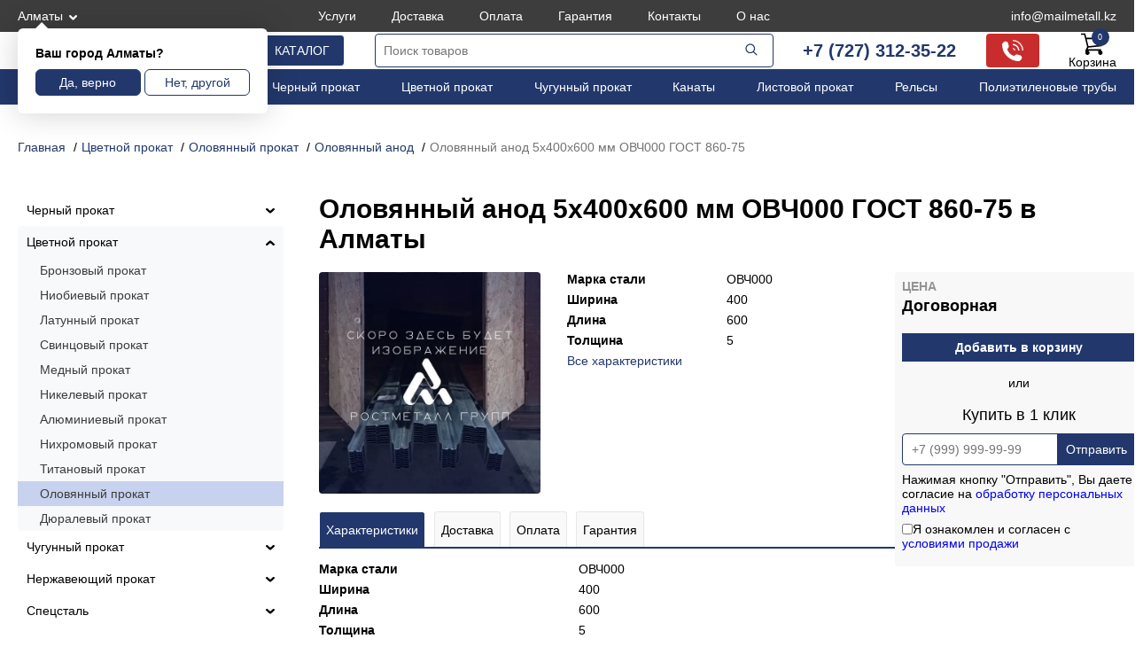

--- FILE ---
content_type: text/html; charset=UTF-8
request_url: https://rostmetall.kz/product/olovyannuiyi-anod-5x400x600-mm-ovch000-gost-860-75/
body_size: 60248
content:
<!DOCTYPE html>
<html lang="ru">

<head>
	<meta charset="UTF-8" />
	<meta name="viewport" content="width=device-width, initial-scale=1">
	<link rel="shortcut icon" type="image/png" href="/favicon.png">
	<title>Оловянный анод 5x400x600 мм ОВЧ000 ГОСТ 860-75 купить в Алматы | РостМеталлГрупп</title>
	<meta name="description" content="Оловянный анод 5x400x600 мм ОВЧ000 ГОСТ 860-75 в большом ассортименте в Алматы. Быстрая доставка по Казахстану и СНГ. Предоставляем сертификаты качества. Цены и условия доставки можно уточнить по тел. +7 (727) 312-35-22 и почте info@mailmetall.kz." />
	<meta name="keywords" content="" />
	<link href="/css/style.css?s=41" rel="stylesheet" media="screen" />
		<meta property="og:title" content="Оловянный анод 5x400x600 мм ОВЧ000 ГОСТ 860-75 купить в Алматы | РостМеталлГрупп">
	<meta property="og:description" content="Оловянный анод 5x400x600 мм ОВЧ000 ГОСТ 860-75 в большом ассортименте в Алматы. Быстрая доставка по Казахстану и СНГ. Предоставляем сертификаты качества. Цены и условия доставки можно уточнить по тел. +7 (727) 312-35-22 и почте info@mailmetall.kz.">
	<meta property="og:url" content="https://rostmetall.kz/product/olovyannuiyi-anod-5x400x600-mm-ovch000-gost-860-75/">
	<meta property="og:image" content="https://rostmetall.kz/img/product/250/placeholder.webp">
	<meta property="og:type" content="website">
	<meta name="yandex-verification" content="809ba046b73ca67c" />
<meta name="google-site-verification" content="4AnyUgeTWalFDTIOT7DUU4O29r_7SNxSJ8wIMQnf5Y4" />
<meta name="google-site-verification" content="60jkUnAxJ317SV97wuFS9XRRmp93zRSRUtynFQvJO4o" />
<meta name="mailru-domain" content="Ctmu7xoaKiAEvMYx" />
	<meta name="robots" content="index, follow">
	<script type="application/ld+json">
		{
			"@context": "https://schema.org",
			"@type": "Organization",
			"url": "https://rostmetall.kz/",
			"logo": "https://rostmetall.kz/image/rwlogo.svg",
			"name": "Металлопрокат в  от ТОО “РостМеталлГрупп“",
			"email": "info@mailmetall.kz",
			"telephone": "+7 (727) 312-35-22",
			"address": "г. Алматы, ул. Айтиева 42, этаж 3",
			"openingHoursSpecification": [{
				"@type": "OpeningHoursSpecification",
				"dayOfWeek": [
					"Friday",
					"Monday",
					"Thursday",
					"Tuesday",
					"Wednesday"
				],
				"opens": "09:00",
				"closes": "18:00"
			}]
		}
	</script>
</head>

<body data-crt="">
	<header>
		<div class="htrcontain tophed1">
			<div class="btrcontain tophed11">
				<a class="topcity fancybox" href="#modal-city-content">Алматы</a>
				<ul class="topmenu"><li><a href="/uslugi/">Услуги</a></li><li><a href="/delivery/">Доставка</a></li><li><a href="/oplata/">Оплата</a></li><li><a href="/garantiya/">Гарантия</a></li><li><a href="/kontakty/">Контакты</a></li><li><a href="/o-nas/">О нас</a></li></ul>
				<a class="topphone tpphpc" href="tel:+77273123522">+7 (727) 312-35-22</a>
				<a class="topphone" href="mailto:info@mailmetall.kz">info@mailmetall.kz</a>
			</div>
		</div>
		<div class="btrcontain">
			<div class="iscityblock" >
				<div class="iscityh">Ваш город Алматы?</div>
				<div class="iscitylinks">
					<button class="iscityyes">Да, верно</button>
					<button class="iscityno">Нет, другой</button>
				</div>
			</div>
		</div>
		<div class="thdheds">
			<div class="tnofix">
				<div class="btrcontain tophed2">
					<a class="logo" href="/"><img src="/image/rwlogo.svg" alt="РостМеталлГрупп - поставки металлопроката" /></a>
					<button class="catbutt">Каталог</button>
					<div class="infomobi"></div>
					<div class="infosearch"></div>
					<a class="infophone" href="tel:+77273123522"></a>
					<div class="topsearch">
						<form action="/">
							<input type="text" id="search_input" name="search" placeholder="Поиск товаров" /><button type="submit">
								<svg xmlns="http://www.w3.org/2000/svg" width="24" height="24" viewBox="0 0 24 24">
									<g fill="#22386c" fill-rule="evenodd" clip-rule="evenodd">
										<path d="M10.5 5.5a5 5 0 1 0 0 10a5 5 0 0 0 0-10m-6.5 5a6.5 6.5 0 1 1 13 0a6.5 6.5 0 0 1-13 0" />
										<path d="M14.47 14.47a.75.75 0 0 1 1.06 0l4 4a.75.75 0 1 1-1.06 1.06l-4-4a.75.75 0 0 1 0-1.06" />
									</g>
								</svg></button>
						</form>
					</div>
					<div class="topspc">
						<a href="tel:+77273123522">+7 (727) 312-35-22</a>
						<button class="callback" style="display:none;">Обратный звонок</button>
					</div>
					<div class="topspc">
						<div class="infophonepc">
							<svg version="1.0" xmlns="http://www.w3.org/2000/svg" width="24" height="24" viewBox="0 0 512 512">
								<g transform="translate(0,512) scale(0.1,-0.1)" fill="#fff">
									<path class="phk3" d="M2560 4963 l0 -160 118 -7 c395 -23 778 -147 1098 -358 607 -397 978 -1039 1020 -1760 l7 -118 160 0 160 0 -7 125 c-29 522 -206 1009 -515 1418 -454 601 -1155 972 -1913 1013 l-128 7 0 -160z" />
									<path d="M735 4764 c-188 -44 -209 -58 -443 -289 -214 -210 -232 -234 -273 -360 -20 -64 -22 -81 -16 -239 29 -760 257 -1467 672 -2091 587 -882 1498 -1493 2540 -1704 320 -64 759 -100 870 -70 148 40 145 37 376 268 190 189 220 224 248 284 131 277 33 603 -234 787 -73 50 -113 64 -466 161 -379 104 -449 114 -583 84 -138 -30 -204 -72 -361 -226 l-141 -138 -89 28 c-290 92 -568 242 -801 432 -360 292 -642 712 -779 1159 l-23 75 138 140 c119 120 144 151 174 215 48 102 66 178 66 281 0 78 -9 120 -95 435 -53 193 -108 376 -124 409 -101 204 -328 353 -551 361 -47 2 -94 1 -105 -2z" />
									<path class="phk2" d="M2560 4001 l0 -158 88 -7 c309 -25 577 -145 798 -358 231 -223 364 -507 390 -830 l7 -88 158 0 159 0 0 33 c0 58 -20 215 -36 294 -127 617 -620 1110 -1237 1237 -79 16 -236 36 -294 36 l-33 0 0 -159z" />
									<path class="phk1" d="M2560 3041 l0 -159 43 -6 c138 -21 252 -135 273 -273 l6 -43 159 0 159 0 0 33 c-1 65 -31 173 -72 256 -59 119 -160 220 -279 279 -83 41 -191 71 -256 72 l-33 0 0 -159z" />
								</g>
							</svg>
						</div>
					</div>
					<a class="topcart" href="/card/">Корзина<span>0</span></a>
					<div class="trchshed">
						<a href="tel:+77273123522">+7 (727) 312-35-22</a>
						<a href="mailto:info@mailmetall.kz">info@mailmetall.kz</a>
					</div>
				</div>
			</div>
		</div>
		<div class="htrcontain tophed3">
			<div class="btrcontain">
				<ul class="mainmenu"><li><a href="/catalog/kabelnaya-produkciya/">Кабели</a></li><li><a href="/catalog/nerzhaveyushhij-prokat/">Нержавеющий прокат</a></li><li><a href="/catalog/chernyj-prokat/">Черный прокат</a></li><li><a href="/catalog/czvetnoj-prokat/">Цветной прокат</a></li><li><a href="/catalog/chugunnyj-prokat/">Чугунный прокат</a></li><li><a href="/catalog/chernyj-prokat/kanaty/">Канаты</a></li><li><a href="/catalog/chernyj-prokat/listovoj-prokat/">Листовой прокат</a></li><li><a href="/catalog/chernyj-prokat/fasonnyj-prokat-stali/relsy/">Рельсы</a></li><li><a href="/catalog/polimernye-izdeliya/polietilenovye-truby/">Полиэтиленовые трубы</a></li></ul>
			</div>
		</div>
	</header><div class="htrcontain">
	<div class="btrcontain brdpadd">
		<ul class="breadcrumb" itemscope itemtype="http://schema.org/BreadcrumbList">
			<li itemprop="itemListElement" itemscope itemtype="http://schema.org/ListItem"><a href="/" itemprop="item"><span itemprop="name">Главная</span>
					<meta itemprop="position" content="0">
				</a></li><li itemprop="itemListElement" itemscope itemtype="http://schema.org/ListItem"><a href="/catalog/czvetnoj-prokat/" itemprop="item"><span itemprop="name">Цветной прокат</span>
						<meta itemprop="position" content="1">
					</a></li><li itemprop="itemListElement" itemscope itemtype="http://schema.org/ListItem"><a href="/catalog/czvetnoj-prokat/olovyannyj-prokat/" itemprop="item"><span itemprop="name">Оловянный прокат</span>
						<meta itemprop="position" content="2">
					</a></li><li itemprop="itemListElement" itemscope itemtype="http://schema.org/ListItem"><a href="/catalog/czvetnoj-prokat/olovyannyj-prokat/olovyannyj-anod/" itemprop="item"><span itemprop="name">Оловянный анод</span>
						<meta itemprop="position" content="3">
					</a></li><li><span>Оловянный анод 5x400x600 мм ОВЧ000 ГОСТ 860-75</span></li>
		</ul>
	</div>
	<div class="btrcontain bflks">
		<div class="rightsect" >
			<h1 class="producth" >Оловянный анод 5x400x600 мм ОВЧ000 ГОСТ 860-75 в Алматы</h1>
			<div style="position:relative;">
				<div class="productcnt">
					<div class="productleft">
						<div class="productimg"><img src="/img/product/250/placeholder.webp" loading="lazy" alt="Оловянный анод 5x400x600 мм ОВЧ000 ГОСТ 860-75 - фото"  /></div>
						<ul class="productchars"><li><span class="pchname">Марка стали</span><span class="pchopt">ОВЧ000</span></li><li><span class="pchname">Ширина</span><span class="pchopt">400</span></li><li><span class="pchname">Длина</span><span class="pchopt">600</span></li><li><span class="pchname">Толщина</span><span class="pchopt">5</span></li><li><a class="pchlink" href="#characteristics" class="smooth">Все характеристики</a></li>
						</ul>
					</div>
					<div class="prinfostik">
						<div class="productinfo"
							>
							<div class="productinfotop">
																<div class="productprice">Цена <span>Договорная</span></div>
								<button class="productcard" data-ind="1388728" data-price="0">Добавить в корзину</button>
							</div>
							<div class="prtcl1">или</div>
							<div class="prodtoclick">
								<div class="prtcl2">Купить в 1 клик</div>
								<form id="oneprdf" class="prtcl3" method="post">
									<input class="inph" id="subprdph" type="text" name="phone" placeholder="+7 (999) 999-99-99" required="required" />
									<input type="hidden" name="subprdind" value="1388728" />
									<input type="hidden" name="subprdto" value="30052022" id="subprdto" />
									<button id="subprdc" type="submit" data-ind="1388728">Отправить</button>
									<span class="policy">Нажимая кнопку "Отправить", Вы даете согласие на <a href="/politika-konfidentsialnosti/" target="_blank">обработку персональных данных</a></span>
									<label class="ordrass"><input class="rasschk" type="checkbox" name="rassusl" value="1" required>Я ознакомлен и согласен с <a href="/usloviya-prodazhi/">условиями продажи</a></label>
								</form>
							</div>
						</div>
					</div>
				</div>
				<div class="productcontent">
					<ul class="producttabs">
						<li class="ptoractive"><a href="#tab1">Характеристики</a></li>
						<li><a href="#tab2">Доставка</a></li>
						<li><a href="#tab3">Оплата</a></li>
						<li><a href="#tab4">Гарантия</a></li>
					</ul>
					<div id="tab1" class="btabs btabact">
						<ul class="prodchars"><li><span class="pchname">Марка стали</span><span class="pchopt">ОВЧ000</span></li><li><span class="pchname">Ширина</span><span class="pchopt">400</span></li><li><span class="pchname">Длина</span><span class="pchopt">600</span></li><li><span class="pchname">Толщина</span><span class="pchopt">5</span></li></ul>
						<div class="tabsmh">Описание</div>
						<div class="smdescprod hiddes" >
							Компания «РостМеталлГрупп» реализует оловянный анод 5x400x600 мм овч000 гост 860-75 оптом и в розницу. Вся продукция проходит обязательную сертификацию. Выбрать и купить оловянный анод 5x400x600 мм овч000 гост 860-75 в Алматы вам помогут менеджеры по телефону +7 (727) 312-35-22 или в онлайн-чате. Также вы можете оставить заявку, мы обработаем её в течение одного рабочего дня. Оловянный анод 5x400x600 мм ОВЧ000 ГОСТ 860-75 со склада в день оплаты.
						</div>
						<a class="fulldesprod" href="#">показать все</a>
					</div>
					<div id="tab2" class="btabs">
						<noindex>
							<p>Компания «РостМеталлГрупп» предоставляет доставку металлопроката во все города и районы Республики Казахстан. При транспортировке металла и другой продукции учитываются все необходимые рекомендации по перевозке грузов.</p>
							<p>При оформлении заказа на металлоизделие мы принимаем во внимание все требования заказчика и характеристики груза, также мы предоставляем транспорт для крупногабаритных товаров любой категории опасности.</p>
						</noindex>
					</div>
					<div id="tab3" class="btabs">
						<noindex>
							<p>Оплата производится по счету, после подтверждения заказа и согласование сроков производства и доставки необходимой продукции. Стандартными условиями оплаты является 100% предоплата по договору поставки.</p>
							<p>Отсрочка платежа и прочие изменения условий оплаты счета рассматриваются индивидуально, при дополнительном внутреннем согласовании с личным менеджером отдела продаж.</p>
						</noindex>
					</div>
					<div id="tab4" class="btabs">
						<noindex>
							<p>Продавец гарантирует необходимое качество товара, поставляемого по договору. Продукция должна соответствовать требованиям необходимых стандартов ГОСТ/ТУ или техническому заданию. При передачи покупателю, он обязан провести осмотр и проверить соответствие товара заявленному, а также проверить на брак.</p>
							<p>Замена некачественного или не соответствующего заявленному осуществляется на основании заключенного договора.</p>
						</noindex>
					</div>
				</div>
			</div>
							<div>
					<div class="hhtxt2">Похожие товары</div>
					<div class="mainspec">
													<div class="specblock2">
								<a href="/product/olovyannuiyi-anod-5x65x400-mm-o1-gost-860-75/" class="specfr">
									<div class="specimg"><img src="/image/thumb.png" data-src="/img/product/40/placeholder.webp" loading="lazy" data-load="lazz" alt="Оловянный анод 5x65x400 мм О1 ГОСТ 860-75 - фото" /></div>
									<div class="specname">Оловянный анод 5x65x400 мм О1 ГОСТ 860-75</div>
								</a>
								<div class="specofr">
									<div class="specprice">Цена: <span>Договорная</span></div>
									<button class="speccard" data-ind="1375620" data-price="0"></button>
								</div>
							</div>
													<div class="specblock2">
								<a href="/product/olovyannuiyi-anod-5x65x450-mm-o1-gost-860-75/" class="specfr">
									<div class="specimg"><img src="/image/thumb.png" data-src="/img/product/40/placeholder.webp" loading="lazy" data-load="lazz" alt="Оловянный анод 5x65x450 мм О1 ГОСТ 860-75 - фото" /></div>
									<div class="specname">Оловянный анод 5x65x450 мм О1 ГОСТ 860-75</div>
								</a>
								<div class="specofr">
									<div class="specprice">Цена: <span>Договорная</span></div>
									<button class="speccard" data-ind="1375621" data-price="0"></button>
								</div>
							</div>
													<div class="specblock2">
								<a href="/product/olovyannuiyi-anod-5x65x500-mm-o1-gost-860-75/" class="specfr">
									<div class="specimg"><img src="/image/thumb.png" data-src="/img/product/40/placeholder.webp" loading="lazy" data-load="lazz" alt="Оловянный анод 5x65x500 мм О1 ГОСТ 860-75 - фото" /></div>
									<div class="specname">Оловянный анод 5x65x500 мм О1 ГОСТ 860-75</div>
								</a>
								<div class="specofr">
									<div class="specprice">Цена: <span>Договорная</span></div>
									<button class="speccard" data-ind="1375622" data-price="0"></button>
								</div>
							</div>
													<div class="specblock2">
								<a href="/product/olovyannuiyi-anod-5x65x550-mm-o1-gost-860-75/" class="specfr">
									<div class="specimg"><img src="/image/thumb.png" data-src="/img/product/40/placeholder.webp" loading="lazy" data-load="lazz" alt="Оловянный анод 5x65x550 мм О1 ГОСТ 860-75 - фото" /></div>
									<div class="specname">Оловянный анод 5x65x550 мм О1 ГОСТ 860-75</div>
								</a>
								<div class="specofr">
									<div class="specprice">Цена: <span>Договорная</span></div>
									<button class="speccard" data-ind="1375623" data-price="0"></button>
								</div>
							</div>
													<div class="specblock2">
								<a href="/product/olovyannuiyi-anod-5x65x600-mm-o1-gost-860-75/" class="specfr">
									<div class="specimg"><img src="/image/thumb.png" data-src="/img/product/40/placeholder.webp" loading="lazy" data-load="lazz" alt="Оловянный анод 5x65x600 мм О1 ГОСТ 860-75 - фото" /></div>
									<div class="specname">Оловянный анод 5x65x600 мм О1 ГОСТ 860-75</div>
								</a>
								<div class="specofr">
									<div class="specprice">Цена: <span>Договорная</span></div>
									<button class="speccard" data-ind="1375624" data-price="0"></button>
								</div>
							</div>
													<div class="specblock2">
								<a href="/product/olovyannuiyi-anod-5x65x650-mm-o1-gost-860-75/" class="specfr">
									<div class="specimg"><img src="/image/thumb.png" data-src="/img/product/40/placeholder.webp" loading="lazy" data-load="lazz" alt="Оловянный анод 5x65x650 мм О1 ГОСТ 860-75 - фото" /></div>
									<div class="specname">Оловянный анод 5x65x650 мм О1 ГОСТ 860-75</div>
								</a>
								<div class="specofr">
									<div class="specprice">Цена: <span>Договорная</span></div>
									<button class="speccard" data-ind="1375625" data-price="0"></button>
								</div>
							</div>
											</div>
				</div>
					</div>
		<aside class="leftsect">
	<ul class="leftcats">
		<li ><a href="/catalog/chernyj-prokat/" data-ind="7">Черный прокат</a><span class="lcatsarr "></span>
					<ul><li ><a href="/catalog/chernyj-prokat/fasonnyj-prokat-stali/" data-ind="316 | 7">Фасонный прокат</a><ul><li ><a href="/catalog/chernyj-prokat/fasonnyj-prokat-stali/balka/">Балка</a><ul><li ><a href="/catalog/chernyj-prokat/fasonnyj-prokat-stali/balka/balka-dvutavrovaya/">Балка двутавровая</a></li><li ><a href="/catalog/chernyj-prokat/fasonnyj-prokat-stali/balka/kolonnyj-dvutavr/">Двутавр колонный </a></li><li ><a href="/catalog/chernyj-prokat/fasonnyj-prokat-stali/balka/monorelsovaya-balka/">Монорельсовая балка</a></li><li ><a href="/catalog/chernyj-prokat/fasonnyj-prokat-stali/balka/balka-nizkolegirovannaya/">Балка низколегированная</a></li><li ><a href="/catalog/chernyj-prokat/fasonnyj-prokat-stali/balka/otsinkovannye-balki/">Оцинкованные балки</a></li><li ><a href="/catalog/chernyj-prokat/fasonnyj-prokat-stali/balka/balka-shirokopolochnaya/">Балка широкополочная</a></li></ul></li><li ><a href="/catalog/chernyj-prokat/fasonnyj-prokat-stali/shveller-stalnoj/">Швеллер стальной</a><ul><li ><a href="/catalog/chernyj-prokat/fasonnyj-prokat-stali/shveller-stalnoj/gnutyj-shveller/">Гнутый швеллер равнополочный</a></li><li ><a href="/catalog/chernyj-prokat/fasonnyj-prokat-stali/shveller-stalnoj/shveller-goryachekatanyj/">Швеллер горячекатаный</a></li><li ><a href="/catalog/chernyj-prokat/fasonnyj-prokat-stali/shveller-stalnoj/perforirovannyj-shveller/">Перфорированный швеллер</a></li><li ><a href="/catalog/chernyj-prokat/fasonnyj-prokat-stali/shveller-stalnoj/parallelnyj-shveller/">Параллельный швеллер</a></li><li ><a href="/catalog/chernyj-prokat/fasonnyj-prokat-stali/shveller-stalnoj/oczinkovannyj-shveller/">Оцинкованный швеллер</a></li><li ><a href="/catalog/chernyj-prokat/fasonnyj-prokat-stali/shveller-stalnoj/shveller-s-uklonom-granej-polok/">Швеллер с уклоном граней полок</a></li><li ><a href="/catalog/chernyj-prokat/fasonnyj-prokat-stali/shveller-stalnoj/shveller-nizkolegirovannyj/">Швеллер низколегированный</a></li><li ><a href="/catalog/chernyj-prokat/fasonnyj-prokat-stali/shveller-stalnoj/shveller-gnutyj-neravnopolochnyj/">Швеллер гнутый неравнополочный</a></li><li ><a href="/catalog/chernyj-prokat/fasonnyj-prokat-stali/shveller-stalnoj/shveller-spetsialnyj/">Швеллер специальный</a></li></ul></li><li ><a href="/catalog/chernyj-prokat/fasonnyj-prokat-stali/relsy/">Рельсы</a><ul><li ><a href="/catalog/chernyj-prokat/fasonnyj-prokat-stali/relsy/relsy-kontrrelsovye/">Рельсы контррельсовые</a></li><li ><a href="/catalog/chernyj-prokat/fasonnyj-prokat-stali/relsy/relsy-kranovye/">Рельсы крановые</a></li><li ><a href="/catalog/chernyj-prokat/fasonnyj-prokat-stali/relsy/relsy-ostryakovye/">Рельсы остряковые</a></li><li ><a href="/catalog/chernyj-prokat/fasonnyj-prokat-stali/relsy/relsy-promyshlennye/">Рельсы промышленные</a></li><li ><a href="/catalog/chernyj-prokat/fasonnyj-prokat-stali/relsy/relsy-ramnye/">Рельсы рамные</a></li><li ><a href="/catalog/chernyj-prokat/fasonnyj-prokat-stali/relsy/relsy-rudnichnye/">Рельсы рудничные</a></li><li ><a href="/catalog/chernyj-prokat/fasonnyj-prokat-stali/relsy/relsy-tramvajnye/">Рельсы трамвайные</a></li><li ><a href="/catalog/chernyj-prokat/fasonnyj-prokat-stali/relsy/relsy-usovikovye/">Рельсы усовиковые</a></li><li ><a href="/catalog/chernyj-prokat/fasonnyj-prokat-stali/relsy/relsy-uzkokolejnye/">Рельсы узкоколейные</a></li><li ><a href="/catalog/chernyj-prokat/fasonnyj-prokat-stali/relsy/relsy-zheleznodorozhnye/">Рельсы железнодорожные</a></li></ul></li><li ><a href="/catalog/chernyj-prokat/fasonnyj-prokat-stali/zheleznodorozhnye-podkladki/">Железнодорожные подкладки</a><ul><li ><a href="/catalog/chernyj-prokat/fasonnyj-prokat-stali/zheleznodorozhnye-podkladki/klemma-pk/">Клемма ПК</a></li><li ><a href="/catalog/chernyj-prokat/fasonnyj-prokat-stali/zheleznodorozhnye-podkladki/skoba-upornaya-zhbr/">Скоба упорная ЖБР</a></li><li ><a href="/catalog/chernyj-prokat/fasonnyj-prokat-stali/zheleznodorozhnye-podkladki/podkladka-kostylnogo-skrepleniya/">Подкладка костыльного скрепления</a></li><li ><a href="/catalog/chernyj-prokat/fasonnyj-prokat-stali/zheleznodorozhnye-podkladki/podkladka-nerazdelnogo-krepleniya/">Подкладка нераздельного крепления</a></li><li ><a href="/catalog/chernyj-prokat/fasonnyj-prokat-stali/zheleznodorozhnye-podkladki/podkladka-razdelnogo-skrepleniya/">Подкладка раздельного скрепления</a></li></ul></li><li ><a href="/catalog/chernyj-prokat/fasonnyj-prokat-stali/profilnyj-krepezh/">Профильный крепеж</a><ul><li ><a href="/catalog/chernyj-prokat/fasonnyj-prokat-stali/profilnyj-krepezh/odnourovnevyj-soedinitel-profilej-krab/">Одноуровневый соединитель профилей (Краб)</a></li><li ><a href="/catalog/chernyj-prokat/fasonnyj-prokat-stali/profilnyj-krepezh/potolochnyj-napravlyayushhij-profil/">Потолочный направляющий профиль</a></li><li ><a href="/catalog/chernyj-prokat/fasonnyj-prokat-stali/profilnyj-krepezh/potolochnyj-profil/">Потолочный профиль</a></li><li ><a href="/catalog/chernyj-prokat/fasonnyj-prokat-stali/profilnyj-krepezh/pryamoj-podves-direktor/">Прямой подвес (директор)</a></li><li ><a href="/catalog/chernyj-prokat/fasonnyj-prokat-stali/profilnyj-krepezh/standartnyj-kronshtejn/">Стандартный кронштейн</a></li><li ><a href="/catalog/chernyj-prokat/fasonnyj-prokat-stali/profilnyj-krepezh/g-obraznyj-profil/">Г-образный профиль</a></li><li ><a href="/catalog/chernyj-prokat/fasonnyj-prokat-stali/profilnyj-krepezh/stoechnyj-profil/">Стоечный профиль</a></li></ul></li><li ><a href="/catalog/chernyj-prokat/fasonnyj-prokat-stali/shpunt-larsena/">Шпунт Ларсена</a></li><li ><a href="/catalog/chernyj-prokat/fasonnyj-prokat-stali/ugolok-stalnoj/">Уголок стальной</a><ul><li ><a href="/catalog/chernyj-prokat/fasonnyj-prokat-stali/ugolok-stalnoj/oczinkovannyj-ugolok/">Оцинкованный уголок</a></li><li ><a href="/catalog/chernyj-prokat/fasonnyj-prokat-stali/ugolok-stalnoj/gnutyj-ugolok/">Гнутый уголок</a></li><li ><a href="/catalog/chernyj-prokat/fasonnyj-prokat-stali/ugolok-stalnoj/ugolok-stalnoj-ravnopolochnyj/">Уголок равнополочный</a></li><li ><a href="/catalog/chernyj-prokat/fasonnyj-prokat-stali/ugolok-stalnoj/ugolok-neravnopolochnyj/">Уголок неравнополочный</a></li><li ><a href="/catalog/chernyj-prokat/fasonnyj-prokat-stali/ugolok-stalnoj/ugolok-nizkolegirovannyj/">Уголок низколегированный</a></li></ul></li><li ><a href="/catalog/chernyj-prokat/fasonnyj-prokat-stali/shahtnye-stojki-svp/">Шахтные стойки СВП</a></li></ul></li><li ><a href="/catalog/chernyj-prokat/listovoj-prokat/" data-ind="317 | 7">Листовой прокат</a><ul><li ><a href="/catalog/chernyj-prokat/listovoj-prokat/list-oczinkovannyj/">Лист оцинкованный</a></li><li ><a href="/catalog/chernyj-prokat/listovoj-prokat/oczinkovannyj-rulon/">Оцинкованный рулон</a></li><li ><a href="/catalog/chernyj-prokat/listovoj-prokat/asboczementnyj-list/">Асбоцементный (хризотилцементный) лист</a></li><li ><a href="/catalog/chernyj-prokat/listovoj-prokat/perforirovannyj-list/">Перфорированный лист</a></li><li ><a href="/catalog/chernyj-prokat/listovoj-prokat/list-prosechno-vytyazhnoj-pvl/">Лист просечно-вытяжной ПВЛ</a></li><li ><a href="/catalog/chernyj-prokat/listovoj-prokat/goryachekatanyj-list/">Горячекатаный лист</a></li><li ><a href="/catalog/chernyj-prokat/listovoj-prokat/list-stalnoj-riflenyj/">Лист стальной рифленый</a><ul><li ><a href="/catalog/chernyj-prokat/listovoj-prokat/list-stalnoj-riflenyj/list-riflenyj-rombicheskij/">Лист рифленый ромбический</a></li><li ><a href="/catalog/chernyj-prokat/listovoj-prokat/list-stalnoj-riflenyj/list-riflenyj-stalnoj/">Лист рифленый чечевица</a></li></ul></li><li ><a href="/catalog/chernyj-prokat/listovoj-prokat/list-stalnoj-povyshennoj-prochnosti/">Лист стальной повышенной прочности</a></li><li ><a href="/catalog/chernyj-prokat/listovoj-prokat/metalloshifer-prostoj-oczinkovannyj/">Металлошифер</a></li><li ><a href="/catalog/chernyj-prokat/listovoj-prokat/nizkolegirovannyj-list/">Низколегированный лист</a></li><li ><a href="/catalog/chernyj-prokat/listovoj-prokat/kotelnyj-list/">Котельный лист</a></li><li ><a href="/catalog/chernyj-prokat/listovoj-prokat/stalnaya-plita/">Стальная плита</a></li><li ><a href="/catalog/chernyj-prokat/listovoj-prokat/rulon-s-polimernym-pokrytiem/">Рулон с полимерным покрытием</a></li><li ><a href="/catalog/chernyj-prokat/listovoj-prokat/uglerodistyj-list/">Углеродистый лист</a></li><li ><a href="/catalog/chernyj-prokat/listovoj-prokat/zhest/">Жесть</a></li><li ><a href="/catalog/chernyj-prokat/listovoj-prokat/legirovannyj-list/">Легированный лист</a></li><li ><a href="/catalog/chernyj-prokat/listovoj-prokat/list-holodnokatanyj/">Лист холоднокатаный</a></li><li ><a href="/catalog/chernyj-prokat/listovoj-prokat/listy-hardox/">Листы HARDOX</a></li></ul></li><li ><a href="/catalog/chernyj-prokat/profnastil/" data-ind="318 | 7">Профнастил</a><ul><li ><a href="/catalog/chernyj-prokat/profnastil/krovelnyj-profilirovannyj-list/">Кровельный профилированный лист</a></li><li ><a href="/catalog/chernyj-prokat/profnastil/stenovoj-profilirovannyj-list/">Стеновой профилированный лист</a></li></ul></li><li ><a href="/catalog/chernyj-prokat/nastil-reshetchatyj/" data-ind="1659 | 7">Настил решетчатый</a><ul><li ><a href="/catalog/chernyj-prokat/nastil-reshetchatyj/pressovannyj/">Прессованный настил</a></li><li ><a href="/catalog/chernyj-prokat/nastil-reshetchatyj/prosechno-profilirovannyj/">Просечно-профилированный настил ППН</a></li><li ><a href="/catalog/chernyj-prokat/nastil-reshetchatyj/svarnoj/">Сварной решетчатый настил</a></li></ul></li><li ><a href="/catalog/chernyj-prokat/provoloka/" data-ind="319 | 7">Проволока</a><ul><li ><a href="/catalog/chernyj-prokat/provoloka/provoloka-dlya-bronirovaniya-kabelya/">Проволока для бронирования кабеля</a></li><li ><a href="/catalog/chernyj-prokat/provoloka/provoloka-dlya-holodnoj-vysadki/">Проволока для холодной высадки</a></li><li ><a href="/catalog/chernyj-prokat/provoloka/provoloka-kolyuchaya/">Проволока колючая</a></li><li ><a href="/catalog/chernyj-prokat/provoloka/provoloka-kanatnaya/">Проволока канатная</a></li><li ><a href="/catalog/chernyj-prokat/provoloka/provoloka-naplavochnaya/">Проволока порошковая</a></li><li ><a href="/catalog/chernyj-prokat/provoloka/katanka/">Катанка</a></li><li ><a href="/catalog/chernyj-prokat/provoloka/provoloka-obshhego-naznacheniya/">Проволока общего назначения</a></li><li ><a href="/catalog/chernyj-prokat/provoloka/provoloka-oczinkovannaya/">Проволока оцинкованная</a></li><li ><a href="/catalog/chernyj-prokat/provoloka/provoloka-kachestvennaya-ks-ko/">Проволока качественная КС, КО</a></li><li ><a href="/catalog/chernyj-prokat/provoloka/provoloka-vr/">Проволока ВР</a></li><li ><a href="/catalog/chernyj-prokat/provoloka/provoloka-poligraficheskaya/">Проволока полиграфическая</a></li><li ><a href="/catalog/chernyj-prokat/provoloka/provoloka-pruzhinnaya/">Проволока пружинная</a></li><li ><a href="/catalog/chernyj-prokat/provoloka/provoloka-svarochnaya-sv/">Проволока сварочная СВ</a></li><li ><a href="/catalog/chernyj-prokat/provoloka/provoloka-s-polimernym-pokrytiem/">Проволока с полимерным покрытием</a></li><li ><a href="/catalog/chernyj-prokat/provoloka/provoloka-telegrafnaya/">Проволока телеграфная</a></li><li ><a href="/catalog/chernyj-prokat/provoloka/provoloka-torgovaya-gvozdilnaya/">Проволока торговая, гвоздильная</a></li><li ><a href="/catalog/chernyj-prokat/provoloka/provoloka-uglerodistaya/">Проволока углеродистая</a></li><li ><a href="/catalog/chernyj-prokat/provoloka/provoloka-vyazalnaya/">Проволока вязальная</a></li><li ><a href="/catalog/chernyj-prokat/provoloka/svarochnaya-omednennaya-provoloka/">Сварочная омедненная проволока</a></li><li ><a href="/catalog/chernyj-prokat/provoloka/provoloka-kontrovochnaya/">Проволока контровочная</a></li><li ><a href="/catalog/chernyj-prokat/provoloka/provoloka-plombirovochnaya/">Проволока пломбировочная</a></li><li ><a href="/catalog/chernyj-prokat/provoloka/provoloka-strunnaya/">Проволока струнная</a></li><li ><a href="/catalog/chernyj-prokat/provoloka/provoloka-bandazhnaya/">Проволока бандажная</a></li><li ><a href="/catalog/chernyj-prokat/provoloka/nizkolegirovannaya/">Проволока низколегированная</a></li><li ><a href="/catalog/chernyj-prokat/provoloka/provoloka-pryamougolnaya/">Проволока прямоугольная</a></li><li ><a href="/catalog/chernyj-prokat/provoloka/provoloka-ovalnaya/">Проволока овальная</a></li></ul></li><li ><a href="/catalog/chernyj-prokat/trubnyj-prokat/" data-ind="320 | 7">Трубный прокат</a><ul><li ><a href="/catalog/chernyj-prokat/trubnyj-prokat/truby-hrizotilczementnye/">Трубы хризотилцементные (асбестоцементные)</a></li><li ><a href="/catalog/chernyj-prokat/trubnyj-prokat/truby-magistralnye/">Трубы магистральные</a></li><li ><a href="/catalog/chernyj-prokat/trubnyj-prokat/truba-bu-vosstanovlennaya/">Труба БУ, восстановленная</a></li><li ><a href="/catalog/chernyj-prokat/trubnyj-prokat/truby-vodogazoprovodnye-vgp/">Трубы водогазопроводные ВГП</a></li><li ><a href="/catalog/chernyj-prokat/trubnyj-prokat/truby-v-ppu-izolyaczii/">Трубы в ППУ-изоляции</a></li><li ><a href="/catalog/chernyj-prokat/trubnyj-prokat/truby-v-vus-izolyaczii/">Трубы в ВУС изоляции</a></li><li ><a href="/catalog/chernyj-prokat/trubnyj-prokat/truby-iz-uglerodistoj-stali/">Трубы из углеродистой стали</a></li><li ><a href="/catalog/chernyj-prokat/trubnyj-prokat/spiraleshovnye-truby/">Спиралешовные трубы</a></li><li ><a href="/catalog/chernyj-prokat/trubnyj-prokat/nizkolegirovannaya-truba/">Низколегированная труба</a></li><li ><a href="/catalog/chernyj-prokat/trubnyj-prokat/truba-nefteprovodnaya/">Труба нефтепроводная</a></li><li ><a href="/catalog/chernyj-prokat/trubnyj-prokat/drenazhnye-keramicheskie-truby/">Дренажные керамические трубы</a></li><li ><a href="/catalog/chernyj-prokat/trubnyj-prokat/truby-zhelezobetonnye/">Трубы железобетонные</a><ul><li ><a href="/catalog/chernyj-prokat/trubnyj-prokat/truby-zhelezobetonnye/truba-zhelezobetonnaya-beznapornaya/">Труба железобетонная безнапорная</a></li><li ><a href="/catalog/chernyj-prokat/trubnyj-prokat/truby-zhelezobetonnye/truba-zhelezobetonnaya-napornaya/">Труба железобетонная напорная</a></li></ul></li><li ><a href="/catalog/chernyj-prokat/trubnyj-prokat/truba-v-ppmi/">Труба в ППМИ</a></li><li ><a href="/catalog/chernyj-prokat/trubnyj-prokat/truby-profilnye/">Трубы профильные</a><ul><li ><a href="/catalog/chernyj-prokat/trubnyj-prokat/truby-profilnye/ovalnye-truby/">Овальные трубы</a></li><li ><a href="/catalog/chernyj-prokat/trubnyj-prokat/truby-profilnye/poluovalnye-truby/">Плоскоовальные трубы</a></li><li ><a href="/catalog/chernyj-prokat/trubnyj-prokat/truby-profilnye/pryamougolnye-truby/">Прямоугольные трубы</a></li><li ><a href="/catalog/chernyj-prokat/trubnyj-prokat/truby-profilnye/profilnye-oczinkovannye-truby/">Профильные оцинкованные трубы</a></li><li ><a href="/catalog/chernyj-prokat/trubnyj-prokat/truby-profilnye/kvadratnye-truby/">Квадратные трубы</a></li></ul></li><li ><a href="/catalog/chernyj-prokat/trubnyj-prokat/truba-kolonkovaya/">Труба колонковая</a></li><li ><a href="/catalog/chernyj-prokat/trubnyj-prokat/truba-krekingovaya/">Труба крекинговая</a></li><li ><a href="/catalog/chernyj-prokat/trubnyj-prokat/truba-nasosno-kompressornaya-nkt/">Трубы насосно-компрессорные</a><ul><li ><a href="/catalog/chernyj-prokat/trubnyj-prokat/truba-nasosno-kompressornaya-nkt/truby-nkb/">Трубы НКБ</a></li><li ><a href="/catalog/chernyj-prokat/trubnyj-prokat/truba-nasosno-kompressornaya-nkt/truby-nkm/">Трубы НКМ</a></li><li ><a href="/catalog/chernyj-prokat/trubnyj-prokat/truba-nasosno-kompressornaya-nkt/truba-nkt/">Труба НКТ</a></li><li ><a href="/catalog/chernyj-prokat/trubnyj-prokat/truba-nasosno-kompressornaya-nkt/truba-nkv/">Труба НКВ</a></li></ul></li><li ><a href="/catalog/chernyj-prokat/trubnyj-prokat/truby-burilnye/">Трубы бурильные</a></li><li ><a href="/catalog/chernyj-prokat/trubnyj-prokat/legirovannye-truby/">Легированные трубы</a></li><li ><a href="/catalog/chernyj-prokat/trubnyj-prokat/truba-obsadnaya/">Труба обсадная</a></li><li ><a href="/catalog/chernyj-prokat/trubnyj-prokat/truby-gazliftnye/">Трубы газлифтные</a></li><li ><a href="/catalog/chernyj-prokat/trubnyj-prokat/besshovnaya-truba/">Бесшовная труба</a></li><li ><a href="/catalog/chernyj-prokat/trubnyj-prokat/kotelnaya-truba/">Котельная труба</a></li><li ><a href="/catalog/chernyj-prokat/trubnyj-prokat/otsinkovannaya-truba/">Оцинкованная труба</a></li><li ><a href="/catalog/chernyj-prokat/trubnyj-prokat/truba-elektrosvarnaya/">Труба электросварная</a></li><li ><a href="/catalog/chernyj-prokat/trubnyj-prokat/truba-pretsizionnaya/">Прецизионные трубы</a></li></ul></li><li ><a href="/catalog/chernyj-prokat/sortovoj-prokat/" data-ind="321 | 7">Сортовой прокат</a><ul><li ><a href="/catalog/chernyj-prokat/sortovoj-prokat/stalnaya-polosa/">Стальная полоса</a><ul><li ><a href="/catalog/chernyj-prokat/sortovoj-prokat/stalnaya-polosa/goryachekatanaya-polosa/">Горячекатаная полоса</a></li><li ><a href="/catalog/chernyj-prokat/sortovoj-prokat/stalnaya-polosa/oczinkovannaya-polosa/">Оцинкованная полоса</a></li><li ><a href="/catalog/chernyj-prokat/sortovoj-prokat/stalnaya-polosa/nizkolegirovannaya-polosa/">Низколегированная полоса</a></li><li ><a href="/catalog/chernyj-prokat/sortovoj-prokat/stalnaya-polosa/kovanaya-polosa/">Кованая полоса</a></li><li ><a href="/catalog/chernyj-prokat/sortovoj-prokat/stalnaya-polosa/tugoplavkaya-polosa/">Тугоплавкая полоса</a></li></ul></li><li ><a href="/catalog/chernyj-prokat/sortovoj-prokat/stalnoj-kvadrat/">Стальной квадрат</a><ul><li ><a href="/catalog/chernyj-prokat/sortovoj-prokat/stalnoj-kvadrat/kovanyj-kvadrat/">Кованый квадрат</a></li><li ><a href="/catalog/chernyj-prokat/sortovoj-prokat/stalnoj-kvadrat/oczinkovannyj-kvadrat/">Оцинкованный квадрат</a></li><li ><a href="/catalog/chernyj-prokat/sortovoj-prokat/stalnoj-kvadrat/goryachekatanyj-kvadrat/">Горячекатаный квадрат</a></li><li ><a href="/catalog/chernyj-prokat/sortovoj-prokat/stalnoj-kvadrat/nizkolegirovannyj-kvadrat/">Низколегированный квадрат</a></li><li ><a href="/catalog/chernyj-prokat/sortovoj-prokat/stalnoj-kvadrat/kalibrovannyj-kvadrat/">Калиброванный квадрат</a></li></ul></li><li ><a href="/catalog/chernyj-prokat/sortovoj-prokat/stalnoj-shestigrannik/">Стальной шестигранник</a><ul><li ><a href="/catalog/chernyj-prokat/sortovoj-prokat/stalnoj-shestigrannik/kalibrovannyj-shestigrannik/">Калиброванный шестигранник</a></li><li ><a href="/catalog/chernyj-prokat/sortovoj-prokat/stalnoj-shestigrannik/goryachekatanyj-shestigrannik/">Горячекатаный шестигранник</a></li></ul></li><li ><a href="/catalog/chernyj-prokat/sortovoj-prokat/stalnoj-prutok/">Стальной пруток</a><ul><li ><a href="/catalog/chernyj-prokat/sortovoj-prokat/stalnoj-prutok/kvadratnyj-prutok/">Квадратный пруток</a></li><li ><a href="/catalog/chernyj-prokat/sortovoj-prokat/stalnoj-prutok/goryachekatanyj-kruglyj-prutok/">Горячекатаный круглый пруток</a></li><li ><a href="/catalog/chernyj-prokat/sortovoj-prokat/stalnoj-prutok/kalibrovannyj-kruglyj-prutok/">Калиброванный круглый пруток</a></li><li ><a href="/catalog/chernyj-prokat/sortovoj-prokat/stalnoj-prutok/oczinkovannyj-prutok/">Оцинкованный пруток</a></li><li ><a href="/catalog/chernyj-prokat/sortovoj-prokat/stalnoj-prutok/shestigrannyj-prutok/">Шестигранный пруток</a></li></ul></li><li ><a href="/catalog/chernyj-prokat/sortovoj-prokat/stalnoj-krug/">Стальной круг</a><ul><li ><a href="/catalog/chernyj-prokat/sortovoj-prokat/stalnoj-krug/oczinkovannyj-krug/">Оцинкованный круг</a></li><li ><a href="/catalog/chernyj-prokat/sortovoj-prokat/stalnoj-krug/goryachekatanyj-krug/">Горячекатаный круг</a></li><li ><a href="/catalog/chernyj-prokat/sortovoj-prokat/stalnoj-krug/nizkolegirovannyj-krug/">Низколегированный круг</a></li><li ><a href="/catalog/chernyj-prokat/sortovoj-prokat/stalnoj-krug/kalibrovannyj-krug/">Калиброванный круг</a></li><li ><a href="/catalog/chernyj-prokat/sortovoj-prokat/stalnoj-krug/kovanyj-krug/">Кованый круг</a></li></ul></li><li ><a href="/catalog/chernyj-prokat/sortovoj-prokat/shary-pomolnye-melyushhie/">Шары помольные, мелющие</a></li><li ><a href="/catalog/chernyj-prokat/sortovoj-prokat/stalnoj-blyum/">Стальной блюм</a></li><li ><a href="/catalog/chernyj-prokat/sortovoj-prokat/armatura/">Арматура</a><ul><li ><a href="/catalog/chernyj-prokat/sortovoj-prokat/armatura/armatura-a1-a240/">Арматура А1 (А240)</a></li><li ><a href="/catalog/chernyj-prokat/sortovoj-prokat/armatura/armatura-a3/">Арматура А3 (А400)</a></li><li ><a href="/catalog/chernyj-prokat/sortovoj-prokat/armatura/armatura-a4-a600/">Арматура А4 (А600)</a></li><li ><a href="/catalog/chernyj-prokat/sortovoj-prokat/armatura/armatura-a500/">Арматура А500</a></li><li ><a href="/catalog/chernyj-prokat/sortovoj-prokat/armatura/armatura-a5-a800/">Арматура А5 (А800)</a></li><li ><a href="/catalog/chernyj-prokat/sortovoj-prokat/armatura/armatura-a6-a1000/">Арматура А6 (А1000)</a></li><li ><a href="/catalog/chernyj-prokat/sortovoj-prokat/armatura/armatura-as2-as300/">Арматура АС2 (АС300)</a></li><li ><a href="/catalog/chernyj-prokat/sortovoj-prokat/armatura/armatura-at800/">Арматура АТ800</a></li><li ><a href="/catalog/chernyj-prokat/sortovoj-prokat/armatura/armatura-v500s/">Арматура В500С</a></li><li ><a href="/catalog/chernyj-prokat/sortovoj-prokat/armatura/armatura-a2-a300/">Арматура А2 (А300)</a></li><li ><a href="/catalog/chernyj-prokat/sortovoj-prokat/armatura/-armatura-a500s/">Арматура А500С</a></li><li ><a href="/catalog/chernyj-prokat/sortovoj-prokat/armatura/armatura-a400s/">Арматура А400С</a></li></ul></li><li ><a href="/catalog/chernyj-prokat/sortovoj-prokat/stalnaya-drob/">Стальная дробь</a><ul><li ><a href="/catalog/chernyj-prokat/sortovoj-prokat/stalnaya-drob/drob-stalnaya-kolotaya/">Дробь стальная колотая</a></li><li ><a href="/catalog/chernyj-prokat/sortovoj-prokat/stalnaya-drob/drob-stalnaya-litaya/">Дробь стальная литая</a></li></ul></li><li ><a href="/catalog/chernyj-prokat/sortovoj-prokat/fibra-stalnaya/">Фибра стальная</a></li><li ><a href="/catalog/chernyj-prokat/sortovoj-prokat/stalnaya-lenta/">Стальная лента</a><ul><li ><a href="/catalog/chernyj-prokat/sortovoj-prokat/stalnaya-lenta/lenta-oczinkovannaya/">Лента оцинкованная</a></li><li ><a href="/catalog/chernyj-prokat/sortovoj-prokat/stalnaya-lenta/lenta-perforirovannaya/">Лента перфорированная</a></li><li ><a href="/catalog/chernyj-prokat/sortovoj-prokat/stalnaya-lenta/lenta-pruzhinnaya/">Лента пружинная</a></li><li ><a href="/catalog/chernyj-prokat/sortovoj-prokat/stalnaya-lenta/lenta-shtampovalnaya/">Лента штамповальная</a></li><li ><a href="/catalog/chernyj-prokat/sortovoj-prokat/stalnaya-lenta/lenta-stalnaya-plyushhenaya/">Лента стальная плющеная</a></li><li ><a href="/catalog/chernyj-prokat/sortovoj-prokat/stalnaya-lenta/lenta-povyshennoj-prochnosti/">Лента повышенной прочности</a></li><li ><a href="/catalog/chernyj-prokat/sortovoj-prokat/stalnaya-lenta/lenta-termoobrabotannaya/">Лента термообработанная</a></li><li ><a href="/catalog/chernyj-prokat/sortovoj-prokat/stalnaya-lenta/lenta-upakovochnaya/">Лента упаковочная</a></li><li ><a href="/catalog/chernyj-prokat/sortovoj-prokat/stalnaya-lenta/nizkouglerodistaya-lenta/">Низкоуглеродистая лента</a></li><li ><a href="/catalog/chernyj-prokat/sortovoj-prokat/stalnaya-lenta/lenta-dlya-bronirovaniya-kabelej/">Лента для бронирования кабелей</a></li><li ><a href="/catalog/chernyj-prokat/sortovoj-prokat/stalnaya-lenta/lenta-holodnokatanaya-konstrukczionnaya/">Лента холоднокатаная конструкционная</a></li><li ><a href="/catalog/chernyj-prokat/sortovoj-prokat/stalnaya-lenta/goryachekatanaya-lenta/">Горячекатаная лента</a></li><li ><a href="/catalog/chernyj-prokat/sortovoj-prokat/stalnaya-lenta/lenta-montazhnaya/">Лента монтажная</a></li></ul></li><li ><a href="/catalog/chernyj-prokat/sortovoj-prokat/stalnye-pokovki/">Стальные поковки</a></li></ul></li><li ><a href="/catalog/chernyj-prokat/kanaty/" data-ind="322 | 7">Канаты</a><ul><li ><a href="/catalog/chernyj-prokat/kanaty/kanat-stalnoj/">Канат стальной</a></li><li ><a href="/catalog/chernyj-prokat/kanaty/kanat-trojnoj-svivki/">Канат тройной свивки</a></li><li ><a href="/catalog/chernyj-prokat/kanaty/ploskie-kanaty/">Плоские канаты</a></li><li ><a href="/catalog/chernyj-prokat/kanaty/stalnoj-koush/">Стальной коуш</a></li><li ><a href="/catalog/chernyj-prokat/kanaty/kanat-dvojnoj-svivki/">Канат двойной свивки</a></li><li ><a href="/catalog/chernyj-prokat/kanaty/kanaty-speczialnogo-naznacheniya/">Канаты специального назначения</a><ul><li ><a href="/catalog/chernyj-prokat/kanaty/kanaty-speczialnogo-naznacheniya/kranovyj-kanat/">Крановый канат</a></li><li ><a href="/catalog/chernyj-prokat/kanaty/kanaty-speczialnogo-naznacheniya/kanat-dlya-burovyh-ustanovok/">Канат для буровых установок</a></li><li ><a href="/catalog/chernyj-prokat/kanaty/kanaty-speczialnogo-naznacheniya/kanat-dlya-skipovyh-podemnikov-domennyh-pechej/">Канат для скиповых подъемников доменных печей</a></li><li ><a href="/catalog/chernyj-prokat/kanaty/kanaty-speczialnogo-naznacheniya/shahtnye-podemnye-kanaty/">Шахтные подъемные канаты</a></li><li ><a href="/catalog/chernyj-prokat/kanaty/kanaty-speczialnogo-naznacheniya/kanat-tyagovyj-dlya-podvesnyh-dorog/">Канат тяговый для подвесных дорог</a></li><li ><a href="/catalog/chernyj-prokat/kanaty/kanaty-speczialnogo-naznacheniya/liftovyj-kanat/">Лифтовый канат</a></li><li ><a href="/catalog/chernyj-prokat/kanaty/kanaty-speczialnogo-naznacheniya/kanaty-dlya-dorozhnyh-mashin/">Канаты для дорожных машин</a></li><li ><a href="/catalog/chernyj-prokat/kanaty/kanaty-speczialnogo-naznacheniya/kanaty-dlya-ekskavatorov/">Канаты для экскаваторов</a></li><li ><a href="/catalog/chernyj-prokat/kanaty/kanaty-speczialnogo-naznacheniya/kanaty-dlya-talej/">Талевый канат</a></li><li ><a href="/catalog/chernyj-prokat/kanaty/kanaty-speczialnogo-naznacheniya/kanaty-grozozashhitnye/">Канаты грозозащитные (Грозотрос)</a></li><li ><a href="/catalog/chernyj-prokat/kanaty/kanaty-speczialnogo-naznacheniya/aviaczionnyj-kanat/">Авиационный канат</a></li><li ><a href="/catalog/chernyj-prokat/kanaty/kanaty-speczialnogo-naznacheniya/sudovoj-kanat/">Судовой канат</a></li><li ><a href="/catalog/chernyj-prokat/kanaty/kanaty-speczialnogo-naznacheniya/kanaty-dlya-gruzopodemnyh-kranov/">Канаты грузоподъемных механизмов</a></li></ul></li><li ><a href="/catalog/chernyj-prokat/kanaty/kanaty-odinarnoj-svivki-spiralnye/">Канаты одинарной свивки</a></li><li ><a href="/catalog/chernyj-prokat/kanaty/kanat-oczinkovannyj/">Канат оцинкованный</a></li><li ><a href="/catalog/chernyj-prokat/kanaty/kanaty-spiralnye/">Канаты спиральные</a></li><li ><a href="/catalog/chernyj-prokat/kanaty/kanaty-s-metallicheskim-serdechnikom/">Канаты с металлическим сердечником</a></li><li ><a href="/catalog/chernyj-prokat/kanaty/kanaty-s-organicheskim-serdechnikom/">Канаты с органическим сердечником</a></li><li ><a href="/catalog/chernyj-prokat/kanaty/kanaty-mnogopryadnye/">Канаты многопрядные</a></li><li ><a href="/catalog/chernyj-prokat/kanaty/kanaty-zakrytye/">Канаты закрытые</a></li><li ><a href="/catalog/chernyj-prokat/kanaty/kanaty-vosmipryadnye/">Канаты восьмипрядные</a></li><li ><a href="/catalog/chernyj-prokat/kanaty/impulsnye-trubki/">Импульсные трубки</a></li><li ><a href="/catalog/chernyj-prokat/kanaty/kanaty-obzhatye/">Канаты обжатые</a></li></ul></li><li ><a href="/catalog/chernyj-prokat/setka-stalnaya/" data-ind="323 | 7">Сетка стальная</a><ul><li ><a href="/catalog/chernyj-prokat/setka-stalnaya/svarnaya-setka/">Сварная сетка</a><ul><li ><a href="/catalog/chernyj-prokat/setka-stalnaya/svarnaya-setka/setka-armaturnaya/">Сетка арматурная</a></li><li ><a href="/catalog/chernyj-prokat/setka-stalnaya/svarnaya-setka/setka-dorozhnaya/">Сетка дорожная</a></li><li ><a href="/catalog/chernyj-prokat/setka-stalnaya/svarnaya-setka/setka-kladochnaya/">Сетка кладочная</a></li><li ><a href="/catalog/chernyj-prokat/setka-stalnaya/svarnaya-setka/setka-svarnaya-otsinkovannaya/">Сетка сварная оцинкованная</a></li></ul></li><li ><a href="/catalog/chernyj-prokat/setka-stalnaya/gabiony/">Габионы</a><ul><li ><a href="/catalog/chernyj-prokat/setka-stalnaya/gabiony/gabion-s-armiruyushhej-panelyu/">Габион с армирующей панелью</a></li><li ><a href="/catalog/chernyj-prokat/setka-stalnaya/gabiony/korobchatyj-gabion/">Коробчатый габион</a></li><li ><a href="/catalog/chernyj-prokat/setka-stalnaya/gabiony/matraczy-gabiony/">Матрацы-габионы</a></li></ul></li><li ><a href="/catalog/chernyj-prokat/setka-stalnaya/trosikovaya-setka/">Тросиковая сетка</a></li><li ><a href="/catalog/chernyj-prokat/setka-stalnaya/rabicza/">Рабица</a><ul><li ><a href="/catalog/chernyj-prokat/setka-stalnaya/rabicza/setka-rabicza-oczinkovannaya/">Сетка рабица оцинкованная</a></li><li ><a href="/catalog/chernyj-prokat/setka-stalnaya/rabicza/setka-rabicza-svetlaya/">Сетка рабица светлая</a></li><li ><a href="/catalog/chernyj-prokat/setka-stalnaya/rabicza/setka-rabicza-s-polimernym-pokrytiem/">Сетка рабица с полимерным покрытием</a></li></ul></li><li ><a href="/catalog/chernyj-prokat/setka-stalnaya/kruchenaya-shestigrannaya-setka-mane/">Крученая шестигранная сетка (Манье)</a></li><li ><a href="/catalog/chernyj-prokat/setka-stalnaya/melnichnaya-setka/">Мельничная сетка</a></li><li ><a href="/catalog/chernyj-prokat/setka-stalnaya/setki-shtukaturnye/">Сетки штукатурные</a></li><li ><a href="/catalog/chernyj-prokat/setka-stalnaya/setki-tkanye/">Сетки тканые</a></li><li ><a href="/catalog/chernyj-prokat/setka-stalnaya/oczinkovannaya-prosechno-vytyazhnaya-setka/">Оцинкованная просечно-вытяжная сетка</a></li><li ><a href="/catalog/chernyj-prokat/setka-stalnaya/sharnirnaya-uzlovaya-setka/">Шарнирная узловая сетка</a></li><li ><a href="/catalog/chernyj-prokat/setka-stalnaya/shhelevaya-setka/">Щелевая сетка</a></li><li ><a href="/catalog/chernyj-prokat/setka-stalnaya/setka-pletenaya/">Сетка плетеная</a><ul><li ><a href="/catalog/chernyj-prokat/setka-stalnaya/setka-pletenaya/galunnaya-filtrovaya-setka-polotnyanaya/">Галунная фильтровая сетка (полотняная)</a></li><li ><a href="/catalog/chernyj-prokat/setka-stalnaya/setka-pletenaya/rukavnaya-setka/">Рукавная сетка</a></li><li ><a href="/catalog/chernyj-prokat/setka-stalnaya/setka-pletenaya/sarzhevaya-setka/">Саржевая сетка</a></li><li ><a href="/catalog/chernyj-prokat/setka-stalnaya/setka-pletenaya/setka-kanilirovannaya-riflenaya/">Сетка канилированная (рифленая)</a></li><li ><a href="/catalog/chernyj-prokat/setka-stalnaya/setka-pletenaya/transporternaya-setka-konvejernaya/">Транспортерная сетка (конвейерная)</a></li></ul></li><li ><a href="/catalog/chernyj-prokat/setka-stalnaya/prosechno-vytyazhnaya-setka/">Просечно-вытяжная сетка (ЦПВС)</a></li><li ><a href="/catalog/chernyj-prokat/setka-stalnaya/setka-dlya-zabora/">Сетка для забора</a></li><li ><a href="/catalog/chernyj-prokat/setka-stalnaya/3d-setka/">3Д сетка</a></li></ul></li><li ><a href="/catalog/chernyj-prokat/zakladnye-detali-i-izdeliya/" data-ind="1728 | 7">Закладные детали и изделия</a></li><li ><a href="/catalog/chernyj-prokat/stalnye-panelnye-radiatory/" data-ind="1749 | 7">Стальные панельные радиаторы</a></li></ul>			</li><li class="liarract"><a href="/catalog/czvetnoj-prokat/" data-ind="4">Цветной прокат</a><span class="lcatsarr lctsarract"></span>
					<ul><li ><a href="/catalog/czvetnoj-prokat/bronzovyj-prokat/" data-ind="18 | 4">Бронзовый прокат</a><ul><li ><a href="/catalog/czvetnoj-prokat/bronzovyj-prokat/bronzovaya-chushka/">Бронзовая чушка</a></li><li ><a href="/catalog/czvetnoj-prokat/bronzovyj-prokat/bronzovye-otlivki/">Бронзовые отливки</a></li><li ><a href="/catalog/czvetnoj-prokat/bronzovyj-prokat/bronzovaya-vtulka/">Бронзовая втулка</a></li><li ><a href="/catalog/czvetnoj-prokat/bronzovyj-prokat/bronzovyj-kvadrat/">Бронзовый квадрат</a></li><li ><a href="/catalog/czvetnoj-prokat/bronzovyj-prokat/bronzovaya-truba/">Бронзовая труба</a></li><li ><a href="/catalog/czvetnoj-prokat/bronzovyj-prokat/bronzovyj-list/">Бронзовый лист</a></li><li ><a href="/catalog/czvetnoj-prokat/bronzovyj-prokat/bronzovyj-prutok/">Бронзовый пруток</a></li><li ><a href="/catalog/czvetnoj-prokat/bronzovyj-prokat/bronzovaya-folga/">Бронзовая фольга</a></li><li ><a href="/catalog/czvetnoj-prokat/bronzovyj-prokat/bronzovaya-lenta/">Бронзовая лента</a></li><li ><a href="/catalog/czvetnoj-prokat/bronzovyj-prokat/bronzovaya-provoloka/">Бронзовая проволока</a></li><li ><a href="/catalog/czvetnoj-prokat/bronzovyj-prokat/bronzovaya-plita/">Бронзовая плита</a></li><li ><a href="/catalog/czvetnoj-prokat/bronzovyj-prokat/bronzovaya-polosa/">Бронзовая полоса</a></li><li ><a href="/catalog/czvetnoj-prokat/bronzovyj-prokat/bronzovaya-setka/">Бронзовая сетка</a></li><li ><a href="/catalog/czvetnoj-prokat/bronzovyj-prokat/bronzovyj-krug/">Бронзовый круг</a></li><li ><a href="/catalog/czvetnoj-prokat/bronzovyj-prokat/bronzovyj-shestigrannik/">Бронзовый шестигранник</a></li><li ><a href="/catalog/czvetnoj-prokat/bronzovyj-prokat/bronzovaya-shina/">Бронзовая шина</a></li><li ><a href="/catalog/czvetnoj-prokat/bronzovyj-prokat/bronzovyj-poroshok/">Бронзовый порошок</a></li><li ><a href="/catalog/czvetnoj-prokat/bronzovyj-prokat/bronzovaya-pudra/">Бронзовая пудра</a></li><li ><a href="/catalog/czvetnoj-prokat/bronzovyj-prokat/bronzovyj-vkladysh/">Бронзовый вкладыш</a></li></ul></li><li ><a href="/catalog/czvetnoj-prokat/niobievyj-prokat/" data-ind="19 | 4">Ниобиевый прокат</a><ul><li ><a href="/catalog/czvetnoj-prokat/niobievyj-prokat/niobievaya-folga/">Ниобиевая фольга</a></li><li ><a href="/catalog/czvetnoj-prokat/niobievyj-prokat/niobievaya-provoloka/">Ниобиевая проволока</a></li><li ><a href="/catalog/czvetnoj-prokat/niobievyj-prokat/niobievyj-prutok/">Ниобиевый пруток</a></li><li ><a href="/catalog/czvetnoj-prokat/niobievyj-prokat/niobievyj-poroshok/">Ниобиевый порошок</a></li></ul></li><li ><a href="/catalog/czvetnoj-prokat/latunnyj-prokat/" data-ind="20 | 4">Латунный прокат</a><ul><li ><a href="/catalog/czvetnoj-prokat/latunnyj-prokat/latunnaya-folga/">Латунная фольга</a></li><li ><a href="/catalog/czvetnoj-prokat/latunnyj-prokat/latunnaya-lenta/">Латунная лента</a></li><li ><a href="/catalog/czvetnoj-prokat/latunnyj-prokat/latunnaya-plita/">Латунная плита</a></li><li ><a href="/catalog/czvetnoj-prokat/latunnyj-prokat/latunnaya-provoloka/">Латунная проволока</a></li><li ><a href="/catalog/czvetnoj-prokat/latunnyj-prokat/latunnaya-chushka/">Латунная чушка</a></li><li ><a href="/catalog/czvetnoj-prokat/latunnyj-prokat/latunnaya-setka/">Латунная сетка</a></li><li ><a href="/catalog/czvetnoj-prokat/latunnyj-prokat/latunnaya-katanka/">Латунная катанка</a></li><li ><a href="/catalog/czvetnoj-prokat/latunnyj-prokat/latunnaya-truba/">Латунная труба</a></li><li ><a href="/catalog/czvetnoj-prokat/latunnyj-prokat/latunnyj-profil/">Латунный профиль</a><ul><li ><a href="/catalog/czvetnoj-prokat/latunnyj-prokat/latunnyj-profil/latunnyj-g-obraznyj-profil/">Латунный Г-образный профиль</a></li><li ><a href="/catalog/czvetnoj-prokat/latunnyj-prokat/latunnyj-profil/latunnyj-p-obraznyj-profil/">Латунный П-образный профиль</a></li><li ><a href="/catalog/czvetnoj-prokat/latunnyj-prokat/latunnyj-profil/latunnyj-t-obraznyj-profil/">Латунный Т-образный профиль</a></li></ul></li><li ><a href="/catalog/czvetnoj-prokat/latunnyj-prokat/latunnyj-list/">Латунный лист</a></li><li ><a href="/catalog/czvetnoj-prokat/latunnyj-prokat/latunnyj-prutok/">Латунный пруток</a></li><li ><a href="/catalog/czvetnoj-prokat/latunnyj-prokat/latunnyj-shestigrannik/">Латунный шестигранник</a></li><li ><a href="/catalog/czvetnoj-prokat/latunnyj-prokat/metallokord/">Металлокорд</a></li><li ><a href="/catalog/czvetnoj-prokat/latunnyj-prokat/latunnyj-krug/">Латунный круг</a></li><li ><a href="/catalog/czvetnoj-prokat/latunnyj-prokat/latunnaya-polosa-shina/">Латунная полоса, шина</a></li><li ><a href="/catalog/czvetnoj-prokat/latunnyj-prokat/latunnyj-kvadrat/">Латунный квадрат</a></li><li ><a href="/catalog/czvetnoj-prokat/latunnyj-prokat/latunnaya-vtulka/">Латунная втулка</a></li><li ><a href="/catalog/czvetnoj-prokat/latunnyj-prokat/latunnyj-ugolok/">Латунный уголок</a></li><li ><a href="/catalog/czvetnoj-prokat/latunnyj-prokat/latunnaya-profilnaya-truba/">Латунная профильная труба</a></li><li ><a href="/catalog/czvetnoj-prokat/latunnyj-prokat/latunnye-kapillyarnye-trubki/">Латунные капиллярные трубки</a></li><li ><a href="/catalog/czvetnoj-prokat/latunnyj-prokat/latunnaya-trubka/">Латунная трубка</a></li></ul></li><li ><a href="/catalog/czvetnoj-prokat/svinczovyj-prokat/" data-ind="21 | 4">Свинцовый прокат</a><ul><li ><a href="/catalog/czvetnoj-prokat/svinczovyj-prokat/svinczovyj-kirpich/">Свинцовый кирпич</a></li><li ><a href="/catalog/czvetnoj-prokat/svinczovyj-prokat/svinczovaya-drob/">Свинцовая дробь</a></li><li ><a href="/catalog/czvetnoj-prokat/svinczovyj-prokat/svinczovye-dveri/">Свинцовые двери</a></li><li ><a href="/catalog/czvetnoj-prokat/svinczovyj-prokat/svinczovyj-list/">Свинцовый лист</a></li><li ><a href="/catalog/czvetnoj-prokat/svinczovyj-prokat/svinczovye-truby/">Свинцовые трубы</a></li><li ><a href="/catalog/czvetnoj-prokat/svinczovyj-prokat/svinczovye-okna/">Свинцовые окна</a></li><li ><a href="/catalog/czvetnoj-prokat/svinczovyj-prokat/svinczovaya-rol/">Свинцовая роль</a></li><li ><a href="/catalog/czvetnoj-prokat/svinczovyj-prokat/svinczovye-shirmy/">Свинцовые ширмы</a></li><li ><a href="/catalog/czvetnoj-prokat/svinczovyj-prokat/svintsovyj-krug/">Свинцовый круг</a></li><li ><a href="/catalog/czvetnoj-prokat/svinczovyj-prokat/svintsovyj-pripoj/">Свинцовый припой</a></li><li ><a href="/catalog/czvetnoj-prokat/svinczovyj-prokat/svintsovaya-folga/">Свинцовая фольга</a></li><li ><a href="/catalog/czvetnoj-prokat/svinczovyj-prokat/svintsovyj-poroshok/">Свинцовый порошок</a></li><li ><a href="/catalog/czvetnoj-prokat/svinczovyj-prokat/svintsovyj-prutok/">Свинцовый пруток</a></li><li ><a href="/catalog/czvetnoj-prokat/svinczovyj-prokat/svintsovaya-plomba/">Свинцовая пломба</a></li></ul></li><li ><a href="/catalog/czvetnoj-prokat/mednyj-prokat/" data-ind="22 | 4">Медный прокат</a><ul><li ><a href="/catalog/czvetnoj-prokat/mednyj-prokat/mednaya-plita/">Медная плита</a></li><li ><a href="/catalog/czvetnoj-prokat/mednyj-prokat/mednaya-vtulka/">Медная втулка</a></li><li ><a href="/catalog/czvetnoj-prokat/mednyj-prokat/mednye-nakonechniki/">Медные наконечники</a></li><li ><a href="/catalog/czvetnoj-prokat/mednyj-prokat/mednye-anody/">Медные аноды</a></li><li ><a href="/catalog/czvetnoj-prokat/mednyj-prokat/mednyj-list/">Медный лист</a></li><li ><a href="/catalog/czvetnoj-prokat/mednyj-prokat/mednaya-katanka/">Медная катанка</a></li><li ><a href="/catalog/czvetnoj-prokat/mednyj-prokat/dyujmovye-truby/">Медная дюймовая труба</a></li><li ><a href="/catalog/czvetnoj-prokat/mednyj-prokat/mednaya-folga/">Медная фольга</a></li><li ><a href="/catalog/czvetnoj-prokat/mednyj-prokat/mednaya-izolirovannaya-shina/">Медная изолированная шина</a></li><li ><a href="/catalog/czvetnoj-prokat/mednyj-prokat/mednaya-kapillyarnaya-trubka/">Медная капиллярная трубка</a></li><li ><a href="/catalog/czvetnoj-prokat/mednyj-prokat/mednyj-prutok/">Медный пруток</a></li><li ><a href="/catalog/czvetnoj-prokat/mednyj-prokat/mednaya-krovelnaya-lenta/">Медная кровельная лента</a></li><li ><a href="/catalog/czvetnoj-prokat/mednyj-prokat/mednyj-rulon/">Медный рулон</a></li><li ><a href="/catalog/czvetnoj-prokat/mednyj-prokat/mednyj-shestigrannik/">Медный шестигранник</a></li><li ><a href="/catalog/czvetnoj-prokat/mednyj-prokat/mednyj-krug/">Медный круг</a></li><li ><a href="/catalog/czvetnoj-prokat/mednyj-prokat/mednaya-setka/">Медная сетка</a></li><li ><a href="/catalog/czvetnoj-prokat/mednyj-prokat/mednaya-lenta/">Медная лента</a></li><li ><a href="/catalog/czvetnoj-prokat/mednyj-prokat/mednaya-shina/">Медная шина</a></li><li ><a href="/catalog/czvetnoj-prokat/mednyj-prokat/med-katodnaya/">Катоды медные</a></li><li ><a href="/catalog/czvetnoj-prokat/mednyj-prokat/mednaya-truba/">Медная труба</a></li><li ><a href="/catalog/czvetnoj-prokat/mednyj-prokat/mednaya-truba-dlya-kondiczionerov/">Медная труба для кондиционеров</a></li><li ><a href="/catalog/czvetnoj-prokat/mednyj-prokat/mednyj-poroshok/">Медный порошок</a></li><li ><a href="/catalog/czvetnoj-prokat/mednyj-prokat/mednyj-slitok/">Медный слиток</a></li><li ><a href="/catalog/czvetnoj-prokat/mednyj-prokat/truba-mednaya-profilnaya/">Труба медная профильная</a></li><li ><a href="/catalog/czvetnoj-prokat/mednyj-prokat/mednaya-provoloka/">Медная проволока</a><ul><li ><a href="/catalog/czvetnoj-prokat/mednyj-prokat/mednaya-provoloka/mednaya-provoloka-pryamougolnaya/">Медная проволока прямоугольная</a></li><li ><a href="/catalog/czvetnoj-prokat/mednyj-prokat/mednaya-provoloka/mednaya-provoloka-kruglaya/">Медная проволока круглая</a></li></ul></li><li ><a href="/catalog/czvetnoj-prokat/mednyj-prokat/mednyj-kvadrat/">Медный квадрат</a></li></ul></li><li ><a href="/catalog/czvetnoj-prokat/nikelevyj-prokat/" data-ind="23 | 4">Никелевый прокат</a><ul><li ><a href="/catalog/czvetnoj-prokat/nikelevyj-prokat/nikelevaya-setka/">Никелевая сетка</a></li><li ><a href="/catalog/czvetnoj-prokat/nikelevyj-prokat/nikelevaya-lenta/">Никелевая лента</a></li><li ><a href="/catalog/czvetnoj-prokat/nikelevyj-prokat/nikelevyj-katod/">Никелевый катод</a></li><li ><a href="/catalog/czvetnoj-prokat/nikelevyj-prokat/nikelevyj-list/">Никелевый лист</a></li><li ><a href="/catalog/czvetnoj-prokat/nikelevyj-prokat/nikelevye-truby/">Никелевые трубы</a></li><li ><a href="/catalog/czvetnoj-prokat/nikelevyj-prokat/nikelevyj-krug/">Никелевый круг</a></li><li ><a href="/catalog/czvetnoj-prokat/nikelevyj-prokat/nikelevaya-folga/">Никелевая фольга</a></li><li ><a href="/catalog/czvetnoj-prokat/nikelevyj-prokat/nikelevaya-polosa/">Никелевая полоса</a></li><li ><a href="/catalog/czvetnoj-prokat/nikelevyj-prokat/nikelevyj-poroshok/">Никелевый порошок</a></li><li ><a href="/catalog/czvetnoj-prokat/nikelevyj-prokat/nikelevaya-plastina/">Никелевая пластина</a></li><li ><a href="/catalog/czvetnoj-prokat/nikelevyj-prokat/nikelevaya-provoloka/">Никелевая проволока</a></li><li ><a href="/catalog/czvetnoj-prokat/nikelevyj-prokat/nikelevyj-anod/">Никелевый анод</a><ul><li ><a href="/catalog/czvetnoj-prokat/nikelevyj-prokat/nikelevyj-anod/nikelevyj-anod-oval/">Никелевый анод овальный</a></li><li ><a href="/catalog/czvetnoj-prokat/nikelevyj-prokat/nikelevyj-anod/nikelevyj-anod-pryamougolnyj/">Никелевый анод прямоугольный</a></li></ul></li></ul></li><li ><a href="/catalog/czvetnoj-prokat/alyuminievyj-prokat/" data-ind="25 | 4">Алюминиевый прокат</a><ul><li ><a href="/catalog/czvetnoj-prokat/alyuminievyj-prokat/alyuminievyj-list/">Алюминиевый лист</a><ul><li ><a href="/catalog/czvetnoj-prokat/alyuminievyj-prokat/alyuminievyj-list/alyuminievyj-gladki-list/">Алюминиевый гладкий лист</a></li><li ><a href="/catalog/czvetnoj-prokat/alyuminievyj-prokat/alyuminievyj-list/list-alyuminievyj-pvl/">Лист алюминиевый ПВЛ</a></li><li ><a href="/catalog/czvetnoj-prokat/alyuminievyj-prokat/alyuminievyj-list/riflenyj-alyuminievyj-list/">Рифленый алюминиевый лист</a></li><li ><a href="/catalog/czvetnoj-prokat/alyuminievyj-prokat/alyuminievyj-list/alyuminievyj-perforirovannyj-list/">Алюминиевый перфорированный лист</a><ul><li ><a href="/catalog/czvetnoj-prokat/alyuminievyj-prokat/alyuminievyj-list/alyuminievyj-perforirovannyj-list/alyuminievyj-perforirovannyj-list-qg/">Алюминиевый перфорированный лист Qg</a></li><li ><a href="/catalog/czvetnoj-prokat/alyuminievyj-prokat/alyuminievyj-list/alyuminievyj-perforirovannyj-list/alyuminievyj-perforirovannyj-list-rv/">Алюминиевый перфорированный лист Rv</a></li></ul></li><li ><a href="/catalog/czvetnoj-prokat/alyuminievyj-prokat/alyuminievyj-list/alyuminievyj-rulon/">Алюминиевый рулон</a></li></ul></li><li ><a href="/catalog/czvetnoj-prokat/alyuminievyj-prokat/alyuminievaya-truba/">Алюминиевые трубы</a><ul><li ><a href="/catalog/czvetnoj-prokat/alyuminievyj-prokat/alyuminievaya-truba/alyuminievaya-profilnaya-truba/">Алюминиевая профильная труба</a></li><li ><a href="/catalog/czvetnoj-prokat/alyuminievyj-prokat/alyuminievaya-truba/alyuminievaya-kruglay-truba/">Алюминиевая круглая труба</a></li><li ><a href="/catalog/czvetnoj-prokat/alyuminievyj-prokat/alyuminievaya-truba/alyuminievaya-kvadratnaya-truba/">Алюминиевая квадратная труба</a></li><li ><a href="/catalog/czvetnoj-prokat/alyuminievyj-prokat/alyuminievaya-truba/truba-alyuminievaya-elektrosvarnaya/">Труба алюминиевая электросварная</a></li><li ><a href="/catalog/czvetnoj-prokat/alyuminievyj-prokat/alyuminievaya-truba/truba-alyuminievaya-holodnodeformiruemaya/">Труба алюминиевая холоднодеформированная</a></li><li ><a href="/catalog/czvetnoj-prokat/alyuminievyj-prokat/alyuminievaya-truba/alyuminievaya-pressovannaya-truba/">Алюминиевая прессованная труба</a></li></ul></li><li ><a href="/catalog/czvetnoj-prokat/alyuminievyj-prokat/alyuminievyj-ugolok/">Алюминиевый уголок</a></li><li ><a href="/catalog/czvetnoj-prokat/alyuminievyj-prokat/alyuminievyj-tavr/">Алюминиевый тавр</a></li><li ><a href="/catalog/czvetnoj-prokat/alyuminievyj-prokat/alyuminievyj-dvutavr/">Алюминиевый двутавр</a></li><li ><a href="/catalog/czvetnoj-prokat/alyuminievyj-prokat/shina-alyuminievaya-polosa/">Шина алюминиевая, полоса</a></li><li ><a href="/catalog/czvetnoj-prokat/alyuminievyj-prokat/alyuminievaya-lenta/">Алюминиевая лента</a></li><li ><a href="/catalog/czvetnoj-prokat/alyuminievyj-prokat/alyuminievyj-shveller/">Алюминиевый швеллер</a></li><li ><a href="/catalog/czvetnoj-prokat/alyuminievyj-prokat/alyuminievyj-krug/">Алюминиевый круг</a></li><li ><a href="/catalog/czvetnoj-prokat/alyuminievyj-prokat/alyuminievyj-shestigrannik/">Алюминиевый шестигранник</a></li><li ><a href="/catalog/czvetnoj-prokat/alyuminievyj-prokat/anodirovannyj-alyuminij/">Анодированный алюминий</a><ul><li ><a href="/catalog/czvetnoj-prokat/alyuminievyj-prokat/anodirovannyj-alyuminij/anodirovannaya-polosa/">Анодированная полоса</a></li><li ><a href="/catalog/czvetnoj-prokat/alyuminievyj-prokat/anodirovannyj-alyuminij/anodirovannaya-truba/">Анодированная труба</a><ul><li ><a href="/catalog/czvetnoj-prokat/alyuminievyj-prokat/anodirovannyj-alyuminij/anodirovannaya-truba/anodirovannaya-truba-kruglaya/">Анодированная труба круглая</a></li><li ><a href="/catalog/czvetnoj-prokat/alyuminievyj-prokat/anodirovannyj-alyuminij/anodirovannaya-truba/anodirovannaya-truba-kvadratnaya/">Анодированная труба квадратная</a></li><li ><a href="/catalog/czvetnoj-prokat/alyuminievyj-prokat/anodirovannyj-alyuminij/anodirovannaya-truba/anodirovannaya-truba-pryamougolnaya/">Анодированная труба прямоугольная</a></li></ul></li><li ><a href="/catalog/czvetnoj-prokat/alyuminievyj-prokat/anodirovannyj-alyuminij/anodirovannyj-dvutavr/">Анодированный двутавр</a></li><li ><a href="/catalog/czvetnoj-prokat/alyuminievyj-prokat/anodirovannyj-alyuminij/anodirovannyj-profil/">Анодированный профиль</a></li><li ><a href="/catalog/czvetnoj-prokat/alyuminievyj-prokat/anodirovannyj-alyuminij/anodirovannyj-shveller/">Анодированный швеллер</a></li><li ><a href="/catalog/czvetnoj-prokat/alyuminievyj-prokat/anodirovannyj-alyuminij/anodirovannyj-tavr/">Анодированный тавр</a></li><li ><a href="/catalog/czvetnoj-prokat/alyuminievyj-prokat/anodirovannyj-alyuminij/anodirovannyj-ugolok/">Анодированный уголок</a></li></ul></li><li ><a href="/catalog/czvetnoj-prokat/alyuminievyj-prokat/alyuminievyj-kvadrat/">Алюминиевый квадрат</a></li><li ><a href="/catalog/czvetnoj-prokat/alyuminievyj-prokat/alyuminievaya-plita/">Алюминиевая плита</a></li><li ><a href="/catalog/czvetnoj-prokat/alyuminievyj-prokat/katanka-alyuminievaya/">Катанка алюминиевая</a></li><li ><a href="/catalog/czvetnoj-prokat/alyuminievyj-prokat/alyuminievaya-provoloka/">Алюминиевая проволока</a></li><li ><a href="/catalog/czvetnoj-prokat/alyuminievyj-prokat/alyuminievaya-chushka/">Алюминиевая чушка</a></li><li ><a href="/catalog/czvetnoj-prokat/alyuminievyj-prokat/alyuminievye-vtulki/">Алюминиевые втулки</a></li><li ><a href="/catalog/czvetnoj-prokat/alyuminievyj-prokat/alyuminievyj-pressovannyj-profil/">Алюминиевый прессованный профиль</a><ul><li ><a href="/catalog/czvetnoj-prokat/alyuminievyj-prokat/alyuminievyj-pressovannyj-profil/alyuminievyj-sh-obraznyj-profil/">Алюминиевый ш-образный профиль</a></li><li ><a href="/catalog/czvetnoj-prokat/alyuminievyj-prokat/alyuminievyj-pressovannyj-profil/alyuminievyj-b-obraznyj-profil/">Алюминиевый б-образный профиль</a></li><li ><a href="/catalog/czvetnoj-prokat/alyuminievyj-prokat/alyuminievyj-pressovannyj-profil/alyuminievyj-z-obraznyj-profil/">Алюминиевый z-образный профиль</a></li><li ><a href="/catalog/czvetnoj-prokat/alyuminievyj-prokat/alyuminievyj-pressovannyj-profil/alyuminievyj-p-obraznyj-profil/">Алюминиевый п-образный профиль</a></li><li ><a href="/catalog/czvetnoj-prokat/alyuminievyj-prokat/alyuminievyj-pressovannyj-profil/alyuminievyj-t-obraznyj-profil/">Алюминиевый т-образный профиль</a></li><li ><a href="/catalog/czvetnoj-prokat/alyuminievyj-prokat/alyuminievyj-pressovannyj-profil/alyuminievyj-n-obraznyj-profil/">Алюминиевый н-образный профиль</a></li><li ><a href="/catalog/czvetnoj-prokat/alyuminievyj-prokat/alyuminievyj-pressovannyj-profil/alyuminievyj-g-obraznyj-profil/">Алюминиевый г-образный профиль</a></li></ul></li><li ><a href="/catalog/czvetnoj-prokat/alyuminievyj-prokat/alyuminievyj-prutok/">Алюминиевый пруток</a><ul><li ><a href="/catalog/czvetnoj-prokat/alyuminievyj-prokat/alyuminievyj-prutok/alyuminievyj-prutok-kvadratnyj/">Алюминиевый пруток квадратный</a></li><li ><a href="/catalog/czvetnoj-prokat/alyuminievyj-prokat/alyuminievyj-prutok/alyuminievyj-prutok-kruglyj/">Алюминиевый пруток круглый</a></li><li ><a href="/catalog/czvetnoj-prokat/alyuminievyj-prokat/alyuminievyj-prutok/alyuminievyj-prutok-shestigrannyj/">Алюминиевый пруток шестигранный</a></li></ul></li><li ><a href="/catalog/czvetnoj-prokat/alyuminievyj-prokat/alyuminievaya-dekorativnaya-setka/">Алюминиевая декоративная сетка</a></li><li ><a href="/catalog/czvetnoj-prokat/alyuminievyj-prokat/alyuminievaya-folga/">Алюминиевая фольга</a></li><li ><a href="/catalog/czvetnoj-prokat/alyuminievyj-prokat/rulon-alyuminievyj/">Рулон алюминиевый</a></li><li ><a href="/catalog/czvetnoj-prokat/alyuminievyj-prokat/alyuminievyj-poroshok/">Алюминиевый порошок</a></li><li ><a href="/catalog/czvetnoj-prokat/alyuminievyj-prokat/alyuminievye-radiatory/">Алюминиевые радиаторы</a></li></ul></li><li ><a href="/catalog/czvetnoj-prokat/nihromovyj-prokat/" data-ind="26 | 4">Нихромовый прокат</a><ul><li ><a href="/catalog/czvetnoj-prokat/nihromovyj-prokat/setka-nihromovaya/">Сетка нихромовая</a></li><li ><a href="/catalog/czvetnoj-prokat/nihromovyj-prokat/nit-nihromovaya/">Нить нихромовая</a></li><li ><a href="/catalog/czvetnoj-prokat/nihromovyj-prokat/nihromovaya-provoloka/">Нихромовая проволока</a></li><li ><a href="/catalog/czvetnoj-prokat/nihromovyj-prokat/nihromovyj-provod/">Нихромовый провод</a></li><li ><a href="/catalog/czvetnoj-prokat/nihromovyj-prokat/lenta-nihromovaya/">Лента нихромовая</a></li></ul></li><li ><a href="/catalog/czvetnoj-prokat/titanovyj-prokat/" data-ind="27 | 4">Титановый прокат</a><ul><li ><a href="/catalog/czvetnoj-prokat/titanovyj-prokat/titanovyj-list/">Титановый лист</a></li><li ><a href="/catalog/czvetnoj-prokat/titanovyj-prokat/nitinolovaya-provoloka/">Нитиноловая проволока</a></li><li ><a href="/catalog/czvetnoj-prokat/titanovyj-prokat/titanovaya-plita/">Титановая плита</a></li><li ><a href="/catalog/czvetnoj-prokat/titanovyj-prokat/titanovaya-svarochnaya-provoloka/">Титановая сварочная проволока</a></li><li ><a href="/catalog/czvetnoj-prokat/titanovyj-prokat/titanovaya-shina-polosa/">Титановая шина, полоса</a></li><li ><a href="/catalog/czvetnoj-prokat/titanovyj-prokat/titanovaya-folga/">Титановая фольга</a></li><li ><a href="/catalog/czvetnoj-prokat/titanovyj-prokat/titanovaya-pokovka/">Титановая поковка</a></li><li ><a href="/catalog/czvetnoj-prokat/titanovyj-prokat/titanovaya-provoloka/">Титановая проволока</a></li><li ><a href="/catalog/czvetnoj-prokat/titanovyj-prokat/titanovaya-setka/">Титановая сетка</a></li><li ><a href="/catalog/czvetnoj-prokat/titanovyj-prokat/titanovye-kolcza/">Титановые кольца</a></li><li ><a href="/catalog/czvetnoj-prokat/titanovyj-prokat/titanovye-slitki/">Титановые слитки</a></li><li ><a href="/catalog/czvetnoj-prokat/titanovyj-prokat/titanovyj-profil/">Титановый профиль</a></li><li ><a href="/catalog/czvetnoj-prokat/titanovyj-prokat/titanovyj-prutok/">Титановый пруток</a></li><li ><a href="/catalog/czvetnoj-prokat/titanovyj-prokat/titanovyj-shestigrannik/">Титановый шестигранник</a></li><li ><a href="/catalog/czvetnoj-prokat/titanovyj-prokat/titanovaya-truba/">Титановая труба</a></li><li ><a href="/catalog/czvetnoj-prokat/titanovyj-prokat/zagotovka-iz-titana/">Заготовка из титана</a></li><li ><a href="/catalog/czvetnoj-prokat/titanovyj-prokat/titanovyj-krug/">Титановый круг</a></li><li ><a href="/catalog/czvetnoj-prokat/titanovyj-prokat/titanovyj-kvadrat/">Титановый квадрат</a></li><li ><a href="/catalog/czvetnoj-prokat/titanovyj-prokat/titanovaya-lenta/">Титановая лента</a></li><li ><a href="/catalog/czvetnoj-prokat/titanovyj-prokat/titanovyj-poroshok/">Титановый порошок</a></li><li ><a href="/catalog/czvetnoj-prokat/titanovyj-prokat/titanovyj-krepezh/">Титановый крепеж</a><ul><li ><a href="/catalog/czvetnoj-prokat/titanovyj-prokat/titanovyj-krepezh/gajka-shestigrannaya/">Гайка шестигранная</a></li><li ><a href="/catalog/czvetnoj-prokat/titanovyj-prokat/titanovyj-krepezh/bolt-s-shestigrannoj-golovkoj/">Болт с шестигранной головкой</a></li></ul></li><li ><a href="/catalog/czvetnoj-prokat/titanovyj-prokat/titanovyj-vint/">Титановый винт</a><ul><li ><a href="/catalog/czvetnoj-prokat/titanovyj-prokat/titanovyj-vint/titanovyj-vint-s-vnutrennim-shestigrannikom/">Титановый винт с внутренним шестигранником</a></li><li ><a href="/catalog/czvetnoj-prokat/titanovyj-prokat/titanovyj-vint/titanovyj-vint-s-tsilindricheskoj-golovkoj-pod-shestigrannik/">Титановый винт с цилиндрической головкой под шестигранник</a></li></ul></li><li ><a href="/catalog/czvetnoj-prokat/titanovyj-prokat/titanovaya-trubka/">Титановая трубка</a></li></ul></li><li class="liarract"><a href="/catalog/czvetnoj-prokat/olovyannyj-prokat/" data-ind="28 | 4">Оловянный прокат</a><ul><li ><a href="/catalog/czvetnoj-prokat/olovyannyj-prokat/olovyannaya-provoloka/">Оловянная проволока</a></li><li class="liarract"><a href="/catalog/czvetnoj-prokat/olovyannyj-prokat/olovyannyj-anod/">Оловянный анод</a></li><li ><a href="/catalog/czvetnoj-prokat/olovyannyj-prokat/olovyannyj-babbit/">Оловянный баббит</a></li><li ><a href="/catalog/czvetnoj-prokat/olovyannyj-prokat/olovyannyj-prutok/">Оловянный пруток</a></li><li ><a href="/catalog/czvetnoj-prokat/olovyannyj-prokat/olovyannaya-folga/">Оловянная фольга</a></li><li ><a href="/catalog/czvetnoj-prokat/olovyannyj-prokat/olovyannyj-krug/">Оловянный круг</a></li><li ><a href="/catalog/czvetnoj-prokat/olovyannyj-prokat/olovyannyj-list/">Оловянный лист</a></li><li ><a href="/catalog/czvetnoj-prokat/olovyannyj-prokat/olovyannyj-slitok/">Оловянный слиток</a></li><li ><a href="/catalog/czvetnoj-prokat/olovyannyj-prokat/olovyannyj-poroshok/">Оловянный порошок</a></li></ul></li><li ><a href="/catalog/czvetnoj-prokat/dyuralevii-prokat/" data-ind="29 | 4">Дюралевый прокат</a><ul><li ><a href="/catalog/czvetnoj-prokat/dyuralevii-prokat/dyuralevaya-polosa/">Дюралевая полоса</a></li><li ><a href="/catalog/czvetnoj-prokat/dyuralevii-prokat/dyuralevaya-provoloka/">Дюралевая проволока</a></li><li ><a href="/catalog/czvetnoj-prokat/dyuralevii-prokat/dyuralevaya-truba/">Дюралевая труба</a></li><li ><a href="/catalog/czvetnoj-prokat/dyuralevii-prokat/dyuralevyj-krug/">Дюралевый круг</a></li><li ><a href="/catalog/czvetnoj-prokat/dyuralevii-prokat/dyuralevyj-kvadrat/">Дюралевый квадрат</a></li><li ><a href="/catalog/czvetnoj-prokat/dyuralevii-prokat/dyuralevyj-list/">Дюралевый лист</a></li><li ><a href="/catalog/czvetnoj-prokat/dyuralevii-prokat/dyuralevyj-prutok/">Дюралевый пруток</a></li><li ><a href="/catalog/czvetnoj-prokat/dyuralevii-prokat/dyuralevyj-riflenyj-list/">Дюралевый рифленый лист</a></li><li ><a href="/catalog/czvetnoj-prokat/dyuralevii-prokat/dyuralevyj-shveller/">Дюралевый швеллер</a></li><li ><a href="/catalog/czvetnoj-prokat/dyuralevii-prokat/dyuralevyj-ugolok/">Дюралевый уголок</a></li><li ><a href="/catalog/czvetnoj-prokat/dyuralevii-prokat/dyuralevaya-lenta/">Дюралевая лента</a></li><li ><a href="/catalog/czvetnoj-prokat/dyuralevii-prokat/dyuralevaya-plita/">Дюралевая плита</a></li></ul></li></ul>			</li><li ><a href="/catalog/chugunnyj-prokat/" data-ind="5">Чугунный прокат</a><span class="lcatsarr "></span>
					<ul><li ><a href="/catalog/chugunnyj-prokat/armatura-chugunnaya/" data-ind="297 | 5">Арматура чугунная</a><ul><li ><a href="/catalog/chugunnyj-prokat/armatura-chugunnaya/chugunnye-setchatye-filtry/">Чугунные сетчатые фильтры</a></li><li ><a href="/catalog/chugunnyj-prokat/armatura-chugunnaya/chugunnaya-kanalizaczionnaya-zaglushka/">Чугунная канализационная заглушка</a></li><li ><a href="/catalog/chugunnyj-prokat/armatura-chugunnaya/chugunnye-zadvizhki/">Задвижка чугунная</a></li><li ><a href="/catalog/chugunnyj-prokat/armatura-chugunnaya/kresty-chugunnye/">Кресты чугунные</a><ul><li ><a href="/catalog/chugunnyj-prokat/armatura-chugunnaya/kresty-chugunnye/kresty-flanecz-rastrub-s-pozharnoj-podstavkoj-chugunnye/">Кресты фланец-раструб с пожарной подставкой чугунные</a></li><li ><a href="/catalog/chugunnyj-prokat/armatura-chugunnaya/kresty-chugunnye/kresty-flanczevye-s-pozharnoj-podstavkoj-chugunnye/">Кресты фланцевые с пожарной подставкой чугунные</a></li><li ><a href="/catalog/chugunnyj-prokat/armatura-chugunnaya/kresty-chugunnye/kresty-flanczevye-chugunnye/">Кресты фланцевые чугунные</a></li><li ><a href="/catalog/chugunnyj-prokat/armatura-chugunnaya/kresty-chugunnye/kresty-rastrub-flanecz-chugunnye/">Кресты раструб-фланец чугунные</a></li><li ><a href="/catalog/chugunnyj-prokat/armatura-chugunnaya/kresty-chugunnye/kresty-rastrubnye-chugunnye/">Кресты раструбные чугунные</a></li></ul></li><li ><a href="/catalog/chugunnyj-prokat/armatura-chugunnaya/chugunnye-sharovye-krany/">Чугунные шаровые краны</a></li><li ><a href="/catalog/chugunnyj-prokat/armatura-chugunnaya/otvody-chugunnye/">Отводы чугунные</a><ul><li ><a href="/catalog/chugunnyj-prokat/armatura-chugunnaya/otvody-chugunnye/otvod-rastrubnyj-chugunnyj/">Отвод раструбный чугунный</a></li><li ><a href="/catalog/chugunnyj-prokat/armatura-chugunnaya/otvody-chugunnye/otvod-rastrub-gladkij-konecz-chugunnyj/">Отвод раструб-гладкий конец чугунный</a></li><li ><a href="/catalog/chugunnyj-prokat/armatura-chugunnaya/otvody-chugunnye/otvody-chugunnye-kanalizatsionnye/">Отводы чугунные канализационные</a></li></ul></li><li ><a href="/catalog/chugunnyj-prokat/armatura-chugunnaya/patrubki-chugunnye/">Патрубки чугунные</a><ul><li ><a href="/catalog/chugunnyj-prokat/armatura-chugunnaya/patrubki-chugunnye/patrubki-flanets-gladkij-konets-chugunnye/">Патрубки фланец-гладкий конец чугунные</a></li><li ><a href="/catalog/chugunnyj-prokat/armatura-chugunnaya/patrubki-chugunnye/patrubki-flanets-rastrub-chugunnyj/">Патрубки фланец-раструб чугунный</a></li></ul></li><li ><a href="/catalog/chugunnyj-prokat/armatura-chugunnaya/koleno-chugunnoe/">Колено чугунное</a><ul><li ><a href="/catalog/chugunnyj-prokat/armatura-chugunnaya/koleno-chugunnoe/koleno-flanecz-gladkij-konecz-chugunnoe/">Колено фланец - гладкий конец чугунное</a></li><li ><a href="/catalog/chugunnyj-prokat/armatura-chugunnaya/koleno-chugunnoe/koleno-flanczevoe-chugunnoe/">Колено фланцевое чугунное</a></li><li ><a href="/catalog/chugunnyj-prokat/armatura-chugunnaya/koleno-chugunnoe/koleno-rastrubnoe-chugunnoe/">Колено раструбное чугунное</a></li><li ><a href="/catalog/chugunnyj-prokat/armatura-chugunnaya/koleno-chugunnoe/koleno-rastrub-flanecz-chugunnoe/">Колено раструб - фланец чугунное</a></li><li ><a href="/catalog/chugunnyj-prokat/armatura-chugunnaya/koleno-chugunnoe/koleno-rastrub-gladkij-konecz-chugunnoe/">Колено раструб - гладкий конец чугунное</a></li></ul></li><li ><a href="/catalog/chugunnyj-prokat/armatura-chugunnaya/perehody-chugunnye/">Переходы чугунные</a><ul><li ><a href="/catalog/chugunnyj-prokat/armatura-chugunnaya/perehody-chugunnye/perehody-flantsevye-chugunnye/">Переходы фланцевые чугунные</a></li><li ><a href="/catalog/chugunnyj-prokat/armatura-chugunnaya/perehody-chugunnye/perehody-rastrub-flanets-chugunnye/">Переходы раструб-фланец чугунные</a></li><li ><a href="/catalog/chugunnyj-prokat/armatura-chugunnaya/perehody-chugunnye/perehody-rastrubnye-chugunnye/">Переходы раструбные чугунные</a></li></ul></li><li ><a href="/catalog/chugunnyj-prokat/armatura-chugunnaya/trap-chugunnyj/">Трап чугунный</a></li><li ><a href="/catalog/chugunnyj-prokat/armatura-chugunnaya/trojniki-chugunnye-armatura-chugunnaya/">Тройники чугунные</a><ul><li ><a href="/catalog/chugunnyj-prokat/armatura-chugunnaya/trojniki-chugunnye-armatura-chugunnaya/trojniki-flanczevye-chugunnye/">Тройники фланцевые чугунные</a></li><li ><a href="/catalog/chugunnyj-prokat/armatura-chugunnaya/trojniki-chugunnye-armatura-chugunnaya/trojniki-flantsevye-s-pozharnoj-podstavkoj-chugunnye/">Тройники фланцевые с пожарной подставкой чугунные</a></li><li ><a href="/catalog/chugunnyj-prokat/armatura-chugunnaya/trojniki-chugunnye-armatura-chugunnaya/trojniki-rastrub-flanecz-chugunnye/">Тройники раструб-фланец чугунные</a></li><li ><a href="/catalog/chugunnyj-prokat/armatura-chugunnaya/trojniki-chugunnye-armatura-chugunnaya/trojniki-rastrub-flanets-s-pozharnoj-podstavkoj-chugunnye/">Тройники раструб-фланец с пожарной подставкой чугунные</a></li><li ><a href="/catalog/chugunnyj-prokat/armatura-chugunnaya/trojniki-chugunnye-armatura-chugunnaya/trojniki-rastrubnye-chugunnye/">Тройники раструбные чугунные</a></li><li ><a href="/catalog/chugunnyj-prokat/armatura-chugunnaya/trojniki-chugunnye-armatura-chugunnaya/kosye-chugunnye-trojniki/">Косые чугунные тройники</a></li></ul></li><li ><a href="/catalog/chugunnyj-prokat/armatura-chugunnaya/nippel-iz-kovkogo-chuguna/">Ниппель из ковкого чугуна</a></li><li ><a href="/catalog/chugunnyj-prokat/armatura-chugunnaya/pozharnye-podstavki-chugunnye/">Пожарные подставки чугунные</a><ul><li ><a href="/catalog/chugunnyj-prokat/armatura-chugunnaya/pozharnye-podstavki-chugunnye/pozharnye-podstavki-flanczevye-chugunnye/">Пожарные подставки фланцевые чугунные</a></li><li ><a href="/catalog/chugunnyj-prokat/armatura-chugunnaya/pozharnye-podstavki-chugunnye/pozharnye-podstavki-rastrubnye-chugunnye/">Пожарные подставки раструбные чугунные</a></li></ul></li><li ><a href="/catalog/chugunnyj-prokat/armatura-chugunnaya/kontrgajka-iz-kovkogo-chuguna/">Контргайка из ковкого чугуна</a></li><li ><a href="/catalog/chugunnyj-prokat/armatura-chugunnaya/rastrub-chugunnyj/">Раструб чугунный</a><ul><li ><a href="/catalog/chugunnyj-prokat/armatura-chugunnaya/rastrub-chugunnyj/dvojnoj-rastrub-chugunnyj/">Двойной раструб чугунный</a></li><li ><a href="/catalog/chugunnyj-prokat/armatura-chugunnaya/rastrub-chugunnyj/rastrubnoe-soedinenie/">Раструбное соединение</a></li></ul></li><li ><a href="/catalog/chugunnyj-prokat/armatura-chugunnaya/chugunnye-magnitnye-filtry/">Чугунные магнитные фильтры</a></li><li ><a href="/catalog/chugunnyj-prokat/armatura-chugunnaya/klapan-obratnyj-chugunnyj/">Клапан обратный чугунный</a></li><li ><a href="/catalog/chugunnyj-prokat/armatura-chugunnaya/mufta-chugunnaya/">Муфта чугунная</a></li></ul></li><li ><a href="/catalog/chugunnyj-prokat/chugunnye-vtulki/" data-ind="300 | 5">Чугунные втулки</a></li><li ><a href="/catalog/chugunnyj-prokat/chugunnye-radiatory/" data-ind="302 | 5">Чугунные радиаторы</a><ul><li ><a href="/catalog/chugunnyj-prokat/chugunnye-radiatory/chugunnye-sektsionnye-radiatory/">Чугунные секционные радиаторы</a></li><li ><a href="/catalog/chugunnyj-prokat/chugunnye-radiatory/chugunnye-blochnye-radiatory/">Чугунные блочные радиаторы</a></li></ul></li><li ><a href="/catalog/chugunnyj-prokat/bezrastrubnaya-kanalizacziya/" data-ind="307 | 5">Безраструбная канализация</a><ul><li ><a href="/catalog/chugunnyj-prokat/bezrastrubnaya-kanalizacziya/bezrastrubnaya-zaglushka/">Безраструбная заглушка</a></li><li ><a href="/catalog/chugunnyj-prokat/bezrastrubnaya-kanalizacziya/bezrastrubnaya-krestovina/">Безраструбная крестовина</a></li><li ><a href="/catalog/chugunnyj-prokat/bezrastrubnaya-kanalizacziya/bezrastrubnaya-opornaya-truba/">Безраструбная опорная труба</a></li><li ><a href="/catalog/chugunnyj-prokat/bezrastrubnaya-kanalizacziya/bezrastrubnaya-press-zaglushka/">Безраструбная пресс-заглушка</a></li><li ><a href="/catalog/chugunnyj-prokat/bezrastrubnaya-kanalizacziya/bezrastrubnaya-reviziya/">Безраструбная ревизия</a></li><li ><a href="/catalog/chugunnyj-prokat/bezrastrubnaya-kanalizacziya/bezrastrubnyj-flanecz-perehodnoj/">Безраструбный фланец переходной</a></li><li ><a href="/catalog/chugunnyj-prokat/bezrastrubnaya-kanalizacziya/bezrastrubnyj-otvod/">Безраструбный отвод</a></li><li ><a href="/catalog/chugunnyj-prokat/bezrastrubnaya-kanalizacziya/bezrastrubnyj-trojnik/">Безраструбный тройник</a></li></ul></li><li ><a href="/catalog/chugunnyj-prokat/chugunnyj-krug/" data-ind="308 | 5">Чугунный круг</a></li><li ><a href="/catalog/chugunnyj-prokat/chugunnaya-chushka/" data-ind="309 | 5">Чугунная чушка</a></li><li ><a href="/catalog/chugunnyj-prokat/chugunnaya-reshetka/" data-ind="1552 | 5">Чугунная решетка</a><ul><li ><a href="/catalog/chugunnyj-prokat/chugunnaya-reshetka/reshetka-vodootvodnaya/">Чугунная ливневая решетка</a></li><li ><a href="/catalog/chugunnyj-prokat/chugunnaya-reshetka/dozhdepriemniki-chugunnye/">Чугунные прямоугольные дождеприемники</a></li><li ><a href="/catalog/chugunnyj-prokat/chugunnaya-reshetka/kolosnikovye-reshetki/">Колосниковые решетки</a></li></ul></li><li ><a href="/catalog/chugunnyj-prokat/chugunnye-truby/" data-ind="1553 | 5">Чугунные трубы</a><ul><li ><a href="/catalog/chugunnyj-prokat/chugunnye-truby/bezrastrubnaya-truba/">Чугунные безраструбные трубы SML</a></li><li ><a href="/catalog/chugunnyj-prokat/chugunnye-truby/chugunnye-napornye-truby/">Чугунные напорные трубы ВЧШГ</a></li><li ><a href="/catalog/chugunnyj-prokat/chugunnye-truby/chugunnye-beznapornye-truby/">Чугунные безнапорные трубы ЧК</a></li><li ><a href="/catalog/chugunnyj-prokat/chugunnye-truby/chugunnye-napornye-rastrubnye-truby/">Чугунные напорные раструбные трубы ЧНР</a></li></ul></li><li ><a href="/catalog/chugunnyj-prokat/chugunnye-lyuki/" data-ind="1558 | 5">Чугунные люки</a><ul><li ><a href="/catalog/chugunnyj-prokat/chugunnye-lyuki/lyuki-chugunnye/">Чугунный дождеприемный люк</a></li><li ><a href="/catalog/chugunnyj-prokat/chugunnye-lyuki/chugunnye-kanalizatsionnye-lyuki/">Чугунные канализационные люки</a></li></ul></li><li ><a href="/catalog/chugunnyj-prokat/chugunnye-kolosniki/" data-ind="1560 | 5">Чугунные колосники</a><ul><li ><a href="/catalog/chugunnyj-prokat/chugunnye-kolosniki/chugunnye-kolosniki-dlya-kotlov/">Чугунные колосники для котлов</a></li><li ><a href="/catalog/chugunnyj-prokat/chugunnye-kolosniki/chugunnye-kolosniki-dlya-pechej/">Чугунные колосники для печей</a></li></ul></li></ul>			</li><li ><a href="/catalog/nerzhaveyushhij-prokat/" data-ind="15">Нержавеющий прокат</a><span class="lcatsarr "></span>
					<ul><li ><a href="/catalog/nerzhaveyushhij-prokat/svarochnyj-nerzhaveyushhij-prutok/" data-ind="420 | 15">Сварочный нержавеющий пруток</a></li><li ><a href="/catalog/nerzhaveyushhij-prokat/rulon-nerzhaveyushhij/" data-ind="425 | 15">Рулон нержавеющий</a></li><li ><a href="/catalog/nerzhaveyushhij-prokat/kvadrat-nerzhaveyushhij/" data-ind="426 | 15">Квадрат нержавеющий</a></li><li ><a href="/catalog/nerzhaveyushhij-prokat/nerzhaveyushhaya-svarochnaya-lenta/" data-ind="427 | 15">Нержавеющая сварочная лента</a></li><li ><a href="/catalog/nerzhaveyushhij-prokat/nerzhaveyushhee-kolczo/" data-ind="428 | 15">Нержавеющее кольцо</a></li><li ><a href="/catalog/nerzhaveyushhij-prokat/nerzhaveyushhie-kartochki/" data-ind="429 | 15">Нержавеющие карточки</a></li><li ><a href="/catalog/nerzhaveyushhij-prokat/nerzhaveyushhij-perforirovannyj-list/" data-ind="430 | 15">Нержавеющий перфорированный лист</a><ul><li ><a href="/catalog/nerzhaveyushhij-prokat/nerzhaveyushhij-perforirovannyj-list/nerzhaveyushhij-perforirovannyj-list-qg-1h2-m/">Нержавеющий перфорированный лист Qg 1х2 м</a></li><li ><a href="/catalog/nerzhaveyushhij-prokat/nerzhaveyushhij-perforirovannyj-list/nerzhaveyushhij-perforirovannyj-list-rv-1h2-m/">Нержавеющий перфорированный лист Rv 1х2 м</a></li><li ><a href="/catalog/nerzhaveyushhij-prokat/nerzhaveyushhij-perforirovannyj-list/nerzhaveyuschij-perforirovannyj-list-rg-1h2-m/">Нержавеющий перфорированный лист Rg 1х2 м</a></li><li ><a href="/catalog/nerzhaveyushhij-prokat/nerzhaveyushhij-perforirovannyj-list/nerzhaveyuschij-perforirovannyj-list-treugolniki-1h2-m/">Нержавеющий перфорированный лист треугольники 1х2 м</a></li><li ><a href="/catalog/nerzhaveyushhij-prokat/nerzhaveyushhij-perforirovannyj-list/nerzhaveyuschij-perforirovannyj-list-lge-1h2-m/">Нержавеющий перфорированный лист Lge 1х2 м</a></li></ul></li><li ><a href="/catalog/nerzhaveyushhij-prokat/shestigrannik-nerzhaveyushhij/" data-ind="432 | 15">Шестигранник нержавеющий</a></li><li ><a href="/catalog/nerzhaveyushhij-prokat/nerzhaveyushhaya-drob/" data-ind="435 | 15">Нержавеющая дробь</a><ul><li ><a href="/catalog/nerzhaveyushhij-prokat/nerzhaveyushhaya-drob/drob-nerzhaveyushhaya-kolotaya/">Дробь нержавеющая колотая</a></li><li ><a href="/catalog/nerzhaveyushhij-prokat/nerzhaveyushhaya-drob/drob-nerzhaveyushhaya-litaya/">Дробь нержавеющая литая</a></li></ul></li><li ><a href="/catalog/nerzhaveyushhij-prokat/truby-teplodeformirovannye-iz-korrozionnostojkoj-stali/" data-ind="436 | 15">Трубы теплодеформированные из коррозионностойкой стали</a></li><li ><a href="/catalog/nerzhaveyushhij-prokat/shponochnyj-prokat-nerzhaveyushhij/" data-ind="437 | 15">Шпоночный прокат нержавеющий</a></li><li ><a href="/catalog/nerzhaveyushhij-prokat/ugolok-nerzhaveyushhij/" data-ind="438 | 15">Уголок нержавеющий</a></li><li ><a href="/catalog/nerzhaveyushhij-prokat/nerzhaveyushhaya-polosa/" data-ind="439 | 15">Нержавеющая полоса</a></li><li ><a href="/catalog/nerzhaveyushhij-prokat/korrozionnostojkie-otlivki/" data-ind="440 | 15">Коррозионностойкие отливки</a></li><li ><a href="/catalog/nerzhaveyushhij-prokat/prutok-nerzhaveyushhij/" data-ind="441 | 15">Пруток нержавеющий</a></li><li ><a href="/catalog/nerzhaveyushhij-prokat/czvetnye-nerzhaveyushhie-listy/" data-ind="442 | 15">Цветные нержавеющие листы</a><ul><li ><a href="/catalog/nerzhaveyushhij-prokat/czvetnye-nerzhaveyushhie-listy/rozovyj-nerzhaveyushhij-list/">Розовый нержавеющий лист</a></li><li ><a href="/catalog/nerzhaveyushhij-prokat/czvetnye-nerzhaveyushhie-listy/sinij-nerzhaveyushhij-list/">Синий нержавеющий лист</a></li><li ><a href="/catalog/nerzhaveyushhij-prokat/czvetnye-nerzhaveyushhie-listy/biryuzovyj-nerzhaveyushhij-list/">Бирюзовый нержавеющий лист</a></li><li ><a href="/catalog/nerzhaveyushhij-prokat/czvetnye-nerzhaveyushhie-listy/chernyj-nerzhaveyushhij-list/">Черный нержавеющий лист</a></li></ul></li><li ><a href="/catalog/nerzhaveyushhij-prokat/shveller-nerzhaveyushhij/" data-ind="443 | 15">Швеллер нержавеющий</a></li><li ><a href="/catalog/nerzhaveyushhij-prokat/lenta-nerzhaveyushhaya/" data-ind="445 | 15">Лента нержавеющая</a></li><li ><a href="/catalog/nerzhaveyushhij-prokat/korrozionnostojkie-truby/" data-ind="522 | 15">Труба нержавеющая</a></li><li ><a href="/catalog/nerzhaveyushhij-prokat/nerzhaveyushhaya-setka/" data-ind="1537 | 15">Нержавеющая сетка</a></li><li ><a href="/catalog/nerzhaveyushhij-prokat/riflenaya-nerzhaveyushhaya-setka/" data-ind="424 | 15">Рифленая нержавеющая сетка</a></li><li ><a href="/catalog/nerzhaveyushhij-prokat/nerzhaveyushhaya-prosechno-vytyazhnaya-setka/" data-ind="444 | 15">Нержавеющая просечно-вытяжная сетка</a></li><li ><a href="/catalog/nerzhaveyushhij-prokat/krug-nerzhaveyushhij/" data-ind="1538 | 15">Круг нержавеющий</a></li><li ><a href="/catalog/nerzhaveyushhij-prokat/tros-nerzhaveyushhij/" data-ind="1543 | 15">Трос нержавеющий</a></li><li ><a href="/catalog/nerzhaveyushhij-prokat/list-nerzhaveyushhij/" data-ind="1544 | 15">Лист нержавеющий</a></li><li ><a href="/catalog/nerzhaveyushhij-prokat/provoloka-svarochnaya-nerzhaveyuschaya/" data-ind="1545 | 15">Проволока сварочная нержавеющая</a></li><li ><a href="/catalog/nerzhaveyushhij-prokat/shtrips-nerzhaveyuschij/" data-ind="1546 | 15">Штрипс нержавеющий</a></li><li ><a href="/catalog/nerzhaveyushhij-prokat/nerzhaveyuschij-kanat/" data-ind="1547 | 15">Нержавеющий канат</a></li><li ><a href="/catalog/nerzhaveyushhij-prokat/nerzhaveyuschij-profil/" data-ind="1626 | 15">Нержавеющий профиль</a></li><li ><a href="/catalog/nerzhaveyushhij-prokat/dvutavr-nerzhaveyuschij/" data-ind="1549 | 15">Двутавр нержавеющий</a></li><li ><a href="/catalog/nerzhaveyushhij-prokat/tavr-nerzhaveyuschij/" data-ind="1550 | 15">Тавр нержавеющий</a></li><li ><a href="/catalog/nerzhaveyushhij-prokat/provoloka-nerzhaveyuschaya/" data-ind="1551 | 15">Проволока нержавеющая</a></li><li ><a href="/catalog/nerzhaveyushhij-prokat/nerzhaveyushhaya-plita/" data-ind="1625 | 15">Нержавеющая плита</a></li><li ><a href="/catalog/nerzhaveyushhij-prokat/truba-profilnaya/" data-ind="1732 | 15">Труба нержавеющая профильная</a><ul><li ><a href="/catalog/nerzhaveyushhij-prokat/truba-profilnaya/truba-nerzhaveyuschaya-pryamougolnaya/">Труба нержавеющая прямоугольная</a></li><li ><a href="/catalog/nerzhaveyushhij-prokat/truba-profilnaya/kvadratnaya/">Труба нержавеющая квадратная</a></li></ul></li><li ><a href="/catalog/nerzhaveyushhij-prokat/nerzhaveyuschaya-setka-filtrovaya/" data-ind="1807 | 15">Нержавеющая сетка фильтровая</a></li><li ><a href="/catalog/nerzhaveyushhij-prokat/nerzhaveyuschaya-setka-svarnaya/" data-ind="1808 | 15">Нержавеющая сетка сварная</a></li><li ><a href="/catalog/nerzhaveyushhij-prokat/nerzhaveyuschie-rukava-setchatye/" data-ind="1809 | 15">Нержавеющие рукава сетчатые</a></li></ul>			</li><li ><a href="/catalog/speczstal/" data-ind="6">Спецсталь</a><span class="lcatsarr "></span>
					<ul><li ><a href="/catalog/speczstal/shtampovaya-stal/" data-ind="188 | 6">Штамповая сталь</a><ul><li ><a href="/catalog/speczstal/shtampovaya-stal/shtampovaya-polosa/">Штамповая полоса</a></li><li ><a href="/catalog/speczstal/shtampovaya-stal/shtampovoj-krug/">Штамповой круг</a></li><li ><a href="/catalog/speczstal/shtampovaya-stal/shtampovoj-kvadrat/">Штамповой квадрат</a></li><li ><a href="/catalog/speczstal/shtampovaya-stal/shtampovyj-shestigrannik/">Штамповый шестигранник</a></li></ul></li><li ><a href="/catalog/speczstal/sudostroitelnaya-stal/" data-ind="189 | 6">Судостроительная сталь</a><ul><li ><a href="/catalog/speczstal/sudostroitelnaya-stal/polosobulb/">Полособульб</a></li><li ><a href="/catalog/speczstal/sudostroitelnaya-stal/yakorya/">Якоря</a><ul><li ><a href="/catalog/speczstal/sudostroitelnaya-stal/yakorya/yakor-matrosova/">Якорь Матросова</a></li><li ><a href="/catalog/speczstal/sudostroitelnaya-stal/yakorya/yakor-povyshennoj-derzhashhej-sily/">Якорь повышенной держащей силы</a></li><li ><a href="/catalog/speczstal/sudostroitelnaya-stal/yakorya/yakor-spek/">Якорь Spek</a></li><li ><a href="/catalog/speczstal/sudostroitelnaya-stal/yakorya/yakorya-holla/">Якоря Холла</a></li></ul></li><li ><a href="/catalog/speczstal/sudostroitelnaya-stal/sudovoj-shveller/">Судовой швеллер</a></li><li ><a href="/catalog/speczstal/sudostroitelnaya-stal/sudostroitelnyj-ugolok/">Судостроительный уголок</a></li><li ><a href="/catalog/speczstal/sudostroitelnaya-stal/sudovaya-polosa/">Судовая полоса</a></li><li ><a href="/catalog/speczstal/sudostroitelnaya-stal/sudovoj-list/">Судовой лист</a></li></ul></li><li ><a href="/catalog/speczstal/bimetallicheskij-prokat/" data-ind="190 | 6">Биметаллический прокат</a><ul><li ><a href="/catalog/speczstal/bimetallicheskij-prokat/bimetallicheskaya-lenta/">Биметаллическая лента</a></li><li ><a href="/catalog/speczstal/bimetallicheskij-prokat/bimetallicheskaya-polosa/">Биметаллическая полоса</a></li><li ><a href="/catalog/speczstal/bimetallicheskij-prokat/bimetallicheskaya-provoloka/">Биметаллическая проволока</a></li><li ><a href="/catalog/speczstal/bimetallicheskij-prokat/bimetallicheskie-listy/">Биметаллические листы</a></li><li ><a href="/catalog/speczstal/bimetallicheskij-prokat/bimetallicheskie-orebrennye-truby/">Биметаллические оребренные трубы</a></li><li ><a href="/catalog/speczstal/bimetallicheskij-prokat/bimetallicheskie-plity/">Биметаллические плиты</a></li><li ><a href="/catalog/speczstal/bimetallicheskij-prokat/bimetallicheskie-radiatory/">Биметаллические радиаторы</a></li><li ><a href="/catalog/speczstal/bimetallicheskij-prokat/remkomplekt-dlya-bimetallicheskih-radiatorov/">Ремкомплект для биметаллических радиаторов</a><ul><li ><a href="/catalog/speczstal/bimetallicheskij-prokat/remkomplekt-dlya-bimetallicheskih-radiatorov/krany-dlya-otopleniya/">Краны для отопления</a></li><li ><a href="/catalog/speczstal/bimetallicheskij-prokat/remkomplekt-dlya-bimetallicheskih-radiatorov/kronshtejny-dlya-radiatorov/">Кронштейны для радиаторов</a></li><li ><a href="/catalog/speczstal/bimetallicheskij-prokat/remkomplekt-dlya-bimetallicheskih-radiatorov/mufty-dlya-radiatorov/">Муфты для радиаторов</a></li><li ><a href="/catalog/speczstal/bimetallicheskij-prokat/remkomplekt-dlya-bimetallicheskih-radiatorov/nippeli/">Ниппели для радиаторов</a></li><li ><a href="/catalog/speczstal/bimetallicheskij-prokat/remkomplekt-dlya-bimetallicheskih-radiatorov/otvody/">Отводы для радиаторов</a></li><li ><a href="/catalog/speczstal/bimetallicheskij-prokat/remkomplekt-dlya-bimetallicheskih-radiatorov/prokladki/">Прокладки для радиаторов</a></li></ul></li></ul></li><li ><a href="/catalog/speczstal/podshipnikovaya-stal/" data-ind="191 | 6">Подшипниковая сталь</a><ul><li ><a href="/catalog/speczstal/podshipnikovaya-stal/podshipnikovaya-polosa/">Подшипниковая полоса</a></li><li ><a href="/catalog/speczstal/podshipnikovaya-stal/podshipnikovyj-krug/">Подшипниковый круг</a></li><li ><a href="/catalog/speczstal/podshipnikovaya-stal/podshipnikovyj-kvadrat/">Подшипниковый квадрат</a></li></ul></li><li ><a href="/catalog/speczstal/pishhevaya-stal/" data-ind="192 | 6">Пищевая сталь</a><ul><li ><a href="/catalog/speczstal/pishhevaya-stal/pishhevaya-plita/">Пищевая плита</a></li><li ><a href="/catalog/speczstal/pishhevaya-stal/pishhevaya-polosa/">Пищевая полоса</a></li><li ><a href="/catalog/speczstal/pishhevaya-stal/pishhevaya-truba/">Пищевая труба</a></li><li ><a href="/catalog/speczstal/pishhevaya-stal/pishhevoj-krug/">Пищевой круг</a></li><li ><a href="/catalog/speczstal/pishhevaya-stal/pishhevoj-kvadrat/">Пищевой квадрат</a></li><li ><a href="/catalog/speczstal/pishhevaya-stal/pishhevoj-list/">Пищевой лист</a></li></ul></li><li ><a href="/catalog/speczstal/bystrorezhushhaya-stal/" data-ind="193 | 6">Быстрорежущая сталь</a><ul><li ><a href="/catalog/speczstal/bystrorezhushhaya-stal/brusok-iz-bystrorezhushhej-stali/">Брусок из быстрорежущей стали</a></li><li ><a href="/catalog/speczstal/bystrorezhushhaya-stal/bystrorezhushhij-krug/">Быстрорежущий круг</a></li><li ><a href="/catalog/speczstal/bystrorezhushhaya-stal/polosa-bystrorez/">Полоса быстрорез</a></li><li ><a href="/catalog/speczstal/bystrorezhushhaya-stal/kvadrat-bystrorez/">Квадрат быстрорез</a></li></ul></li><li ><a href="/catalog/speczstal/avtomatnaya-stal/" data-ind="194 | 6">Автоматная сталь</a><ul><li ><a href="/catalog/speczstal/avtomatnaya-stal/avtomatnyj-kvadrat/">Автоматный квадрат</a></li><li ><a href="/catalog/speczstal/avtomatnaya-stal/avtomatnyj-shestigrannik/">Автоматный шестигранник</a></li><li ><a href="/catalog/speczstal/avtomatnaya-stal/avtomatnyj-krug/">Автоматный круг</a></li></ul></li><li ><a href="/catalog/speczstal/ressorno-pruzhinnye-stali/" data-ind="195 | 6">Рессорно-пружинные стали</a><ul><li ><a href="/catalog/speczstal/ressorno-pruzhinnye-stali/ressorno-pruzhinnyj-list/">Рессорно-пружинный лист</a></li><li ><a href="/catalog/speczstal/ressorno-pruzhinnye-stali/ressorno-pruzhinnyj-shestigrannik/">Рессорно-пружинный шестигранник</a></li><li ><a href="/catalog/speczstal/ressorno-pruzhinnye-stali/truby-iz-ressorno-pruzhinnoj-stali/">Трубы из рессорно-пружинной стали</a></li></ul></li><li ><a href="/catalog/speczstal/konstrukczionnaya-stal/" data-ind="196 | 6">Конструкционная сталь</a><ul><li ><a href="/catalog/speczstal/konstrukczionnaya-stal/stalnoj-ugolok/">Конструкционный уголок</a></li><li ><a href="/catalog/speczstal/konstrukczionnaya-stal/stalnye-listy/">Конструкционный стальной лист</a></li><li ><a href="/catalog/speczstal/konstrukczionnaya-stal/konstrukczionnyj-kvadrat/">Конструкционный квадрат</a></li><li ><a href="/catalog/speczstal/konstrukczionnaya-stal/stalnaya-truba/">Трубы конструкционные</a></li><li ><a href="/catalog/speczstal/konstrukczionnaya-stal/polosa/">Конструкционная полоса</a></li><li ><a href="/catalog/speczstal/konstrukczionnaya-stal/konstrukczionnaya-plita/">Конструкционная плита</a></li><li ><a href="/catalog/speczstal/konstrukczionnaya-stal/konstrukczionnyj-krug/">Конструкционный круг</a></li><li ><a href="/catalog/speczstal/konstrukczionnaya-stal/lenta/">Лента конструкционная</a></li><li ><a href="/catalog/speczstal/konstrukczionnaya-stal/konstrukczionnyj-shestigrannik/">Конструкционный шестигранник</a></li><li ><a href="/catalog/speczstal/konstrukczionnaya-stal/pokovka-kruglaya/">Поковка круглая</a></li><li ><a href="/catalog/speczstal/konstrukczionnaya-stal/pryamougolnaya-pokovka/">Прямоугольная поковка</a></li><li ><a href="/catalog/speczstal/konstrukczionnaya-stal/konstruktsionnaya-profilnaya-truba/">Конструкционная профильная труба</a></li><li ><a href="/catalog/speczstal/konstrukczionnaya-stal/s-obraznyj-profil-stalnoj/">С-образный профиль стальной</a></li><li ><a href="/catalog/speczstal/konstrukczionnaya-stal/konstruktsionnyj-shveller/">Конструкционный швеллер</a></li><li ><a href="/catalog/speczstal/konstrukczionnaya-stal/zamknutyj-gnutyj-profil-konstruktsionnyj/">Замкнутый гнутый профиль конструкционный</a></li><li ><a href="/catalog/speczstal/konstrukczionnaya-stal/korytnyj-profil-konstruktsionnyj/">Корытный профиль конструкционный</a></li><li ><a href="/catalog/speczstal/konstrukczionnaya-stal/gofrolist-konstruktsionnyj/">Гофролист конструкционный</a></li><li ><a href="/catalog/speczstal/konstrukczionnaya-stal/konstruktsionnaya-balka/">Конструкционная балка</a></li></ul></li><li ><a href="/catalog/speczstal/kriogennyj-prokat/" data-ind="197 | 6">Криогенный прокат</a><ul><li ><a href="/catalog/speczstal/kriogennyj-prokat/kriogennaya-plita/">Криогенная плита</a></li><li ><a href="/catalog/speczstal/kriogennyj-prokat/kriogennaya-polosa/">Криогенная полоса</a></li><li ><a href="/catalog/speczstal/kriogennyj-prokat/kriogennye-truby/">Криогенные трубы</a></li><li ><a href="/catalog/speczstal/kriogennyj-prokat/kriogennyj-krug/">Криогенный круг</a></li><li ><a href="/catalog/speczstal/kriogennyj-prokat/kriogennyj-kvadrat/">Криогенный квадрат</a></li><li ><a href="/catalog/speczstal/kriogennyj-prokat/kriogennyj-list/">Криогенный лист</a></li></ul></li><li ><a href="/catalog/speczstal/elektrotehnicheskaya-stal/" data-ind="198 | 6">Электротехническая сталь</a><ul><li ><a href="/catalog/speczstal/elektrotehnicheskaya-stal/elektrotehnicheskaya-anizotropnaya-lenta/">Электротехническая анизотропная лента</a></li><li ><a href="/catalog/speczstal/elektrotehnicheskaya-stal/elektrotehnicheskaya-izotropnaya-lenta/">Электротехническая изотропная лента</a></li><li ><a href="/catalog/speczstal/elektrotehnicheskaya-stal/elektrotehnicheskij-krug/">Электротехнический круг</a></li><li ><a href="/catalog/speczstal/elektrotehnicheskaya-stal/elektrotehnicheskij-list/">Электротехнический лист</a></li></ul></li><li ><a href="/catalog/speczstal/instrumentalnaya-stal/" data-ind="199 | 6">Инструментальная сталь</a><ul><li ><a href="/catalog/speczstal/instrumentalnaya-stal/instrumentalnaya-truba/">Инструментальная труба</a></li><li ><a href="/catalog/speczstal/instrumentalnaya-stal/instrumentalnyj-krug/">Инструментальный круг</a></li><li ><a href="/catalog/speczstal/instrumentalnaya-stal/instrumentalnyj-kvadrat/">Инструментальный квадрат</a></li><li ><a href="/catalog/speczstal/instrumentalnaya-stal/instrumentalnaya-pokovka/">Инструментальная поковка</a></li><li ><a href="/catalog/speczstal/instrumentalnaya-stal/instrumentalnaya-polosa/">Инструментальная полоса</a></li></ul></li><li ><a href="/catalog/speczstal/bronevaya-stal/" data-ind="200 | 6">Броневая сталь</a><ul><li ><a href="/catalog/speczstal/bronevaya-stal/bronelist/">Бронелист</a></li></ul></li></ul>			</li><li ><a href="/catalog/truboprovodnaya-armatura/" data-ind="12">Трубопроводная арматура</a><span class="lcatsarr "></span>
					<ul><li ><a href="/catalog/truboprovodnaya-armatura/kompensatory/" data-ind="80 | 12">Компенсаторы</a><ul><li ><a href="/catalog/truboprovodnaya-armatura/kompensatory/kompensator-dlya-sistem-otopleniya/">Компенсатор для систем отопления</a></li><li ><a href="/catalog/truboprovodnaya-armatura/kompensatory/kompensator-rezinovyj-flanczevyj/">Компенсатор резиновый фланцевый</a></li><li ><a href="/catalog/truboprovodnaya-armatura/kompensatory/kompensator-rezinovyj-muftovyj/">Компенсатор резиновый муфтовый</a></li><li ><a href="/catalog/truboprovodnaya-armatura/kompensatory/osevoj-silfonnyj-kompensator/">Осевой сильфонный компенсатор</a></li></ul></li><li ><a href="/catalog/truboprovodnaya-armatura/stalnye-patrubki/" data-ind="81 | 12">Стальные патрубки</a><ul><li ><a href="/catalog/truboprovodnaya-armatura/stalnye-patrubki/konicheskij-patrubok/">Конический патрубок</a><ul><li ><a href="/catalog/truboprovodnaya-armatura/stalnye-patrubki/konicheskij-patrubok/gluhoj-konicheskij-patrubok/">Глухой конический патрубок</a></li><li ><a href="/catalog/truboprovodnaya-armatura/stalnye-patrubki/konicheskij-patrubok/konicheskij-dlinnyj-patrubok/">Конический длинный патрубок</a></li><li ><a href="/catalog/truboprovodnaya-armatura/stalnye-patrubki/konicheskij-patrubok/konicheskij-korotkij-patrubok/">Конический короткий патрубок</a></li><li ><a href="/catalog/truboprovodnaya-armatura/stalnye-patrubki/konicheskij-patrubok/konicheskij-patrubok-dlya-shlanga/">Конический патрубок для шланга</a></li><li ><a href="/catalog/truboprovodnaya-armatura/stalnye-patrubki/konicheskij-patrubok/konicheskij-patrubok-sms/">Конический патрубок SMS</a></li></ul></li><li ><a href="/catalog/truboprovodnaya-armatura/stalnye-patrubki/rezbovoj-patrubok/">Резьбовой патрубок</a><ul><li ><a href="/catalog/truboprovodnaya-armatura/stalnye-patrubki/rezbovoj-patrubok/gluhoj-rezbovoj-patrubok/">Глухой резьбовой патрубок</a></li><li ><a href="/catalog/truboprovodnaya-armatura/stalnye-patrubki/rezbovoj-patrubok/rezbovoj-dlinnyj-patrubok/">Резьбовой длинный патрубок</a></li><li ><a href="/catalog/truboprovodnaya-armatura/stalnye-patrubki/rezbovoj-patrubok/rezbovoj-korotkij-patrubok/">Резьбовой короткий патрубок</a></li><li ><a href="/catalog/truboprovodnaya-armatura/stalnye-patrubki/rezbovoj-patrubok/rezbovoj-navertyvaemyj-patrubok/">Резьбовой навертываемый патрубок</a></li><li ><a href="/catalog/truboprovodnaya-armatura/stalnye-patrubki/rezbovoj-patrubok/rezbovoj-patrubok-sms/">Резьбовой патрубок SMS</a></li><li ><a href="/catalog/truboprovodnaya-armatura/stalnye-patrubki/rezbovoj-patrubok/rezbovoj-vvertyvaemyj-patrubok/">Резьбовой ввертываемый патрубок</a></li></ul></li><li ><a href="/catalog/truboprovodnaya-armatura/stalnye-patrubki/privarnoj-patrubok-zazhimnogo-soedineniya-clamp/">Приварной патрубок зажимного соединения CLAMP</a></li></ul></li><li ><a href="/catalog/truboprovodnaya-armatura/mednye-fitingi/" data-ind="82 | 12">Медные фитинги</a><ul><li ><a href="/catalog/truboprovodnaya-armatura/mednye-fitingi/mednye-otvody/">Медные отводы</a><ul><li ><a href="/catalog/truboprovodnaya-armatura/mednye-fitingi/mednye-otvody/mednoe-koleno-180/">Медное колено 180</a></li><li ><a href="/catalog/truboprovodnaya-armatura/mednye-fitingi/mednye-otvody/mednoe-koleno-45/">Медное колено 45</a></li><li ><a href="/catalog/truboprovodnaya-armatura/mednye-fitingi/mednye-otvody/mednyj-otvod-90/">Медный отвод 90</a></li></ul></li><li ><a href="/catalog/truboprovodnaya-armatura/mednye-fitingi/klapan-shredera/">Клапан Шредера</a></li><li ><a href="/catalog/truboprovodnaya-armatura/mednye-fitingi/mednye-krestoviny/">Медные крестовины</a><ul><li ><a href="/catalog/truboprovodnaya-armatura/mednye-fitingi/mednye-krestoviny/mednye-krestoviny-pod-pajku/">Медные крестовины под пайку</a></li></ul></li><li ><a href="/catalog/truboprovodnaya-armatura/mednye-fitingi/mednye-perehody/">Медные переходы</a><ul><li ><a href="/catalog/truboprovodnaya-armatura/mednye-fitingi/mednye-perehody/mednye-perehody-s-naruzhnoj-rezboj/">Медные переходы с наружной резьбой</a></li><li ><a href="/catalog/truboprovodnaya-armatura/mednye-fitingi/mednye-perehody/mednye-perehody-s-vnutrennej-rezboj/">Медные переходы с внутренней резьбой</a></li><li ><a href="/catalog/truboprovodnaya-armatura/mednye-fitingi/mednye-perehody/mednye-uglovye-perehody-s-naruzhnoj-rezboj/">Медные угловые переходы с наружной резьбой</a></li><li ><a href="/catalog/truboprovodnaya-armatura/mednye-fitingi/mednye-perehody/mednye-uglovye-perehody-s-vnutrennej-rezboj/">Медные угловые переходы с внутренней резьбой</a></li></ul></li><li ><a href="/catalog/truboprovodnaya-armatura/mednye-fitingi/mednye-trojniki/">Медные тройники</a><ul><li ><a href="/catalog/truboprovodnaya-armatura/mednye-fitingi/mednye-trojniki/mednye-trojniki-pod-pajku/">Медные тройники под пайку</a></li><li ><a href="/catalog/truboprovodnaya-armatura/mednye-fitingi/mednye-trojniki/mednye-obzhimnye-trojniki/">Медные обжимные тройники</a></li><li ><a href="/catalog/truboprovodnaya-armatura/mednye-fitingi/mednye-trojniki/mednye-press-trojniki/">Медные пресс тройники</a></li><li ><a href="/catalog/truboprovodnaya-armatura/mednye-fitingi/mednye-trojniki/mednye-rezbovye-trojniki/">Медные резьбовые тройники</a></li></ul></li><li ><a href="/catalog/truboprovodnaya-armatura/mednye-fitingi/mednye-mufty/">Медные муфты</a><ul><li ><a href="/catalog/truboprovodnaya-armatura/mednye-fitingi/mednye-mufty/perehodnye-dvuhrastrubnye-mufty/">Переходные двухраструбные муфты</a></li><li ><a href="/catalog/truboprovodnaya-armatura/mednye-fitingi/mednye-mufty/perehodnye-odnorastrubnye-mufty/">Переходные однораструбные муфты</a></li><li ><a href="/catalog/truboprovodnaya-armatura/mednye-fitingi/mednye-mufty/mednye-pryamye-mufty/">Медные прямые муфты</a></li></ul></li><li ><a href="/catalog/truboprovodnaya-armatura/mednye-fitingi/mednye-zaglushki-pod-pajku/">Медные заглушки под пайку</a></li></ul></li><li ><a href="/catalog/truboprovodnaya-armatura/sharovye-krany/" data-ind="84 | 12">Шаровые краны</a><ul><li ><a href="/catalog/truboprovodnaya-armatura/sharovye-krany/sharovye-krany-iz-czvetnyh-metallov/">Шаровые краны из цветных металлов</a><ul><li ><a href="/catalog/truboprovodnaya-armatura/sharovye-krany/sharovye-krany-iz-czvetnyh-metallov/bronzovye-sharovye-krany/">Бронзовые шаровые краны</a></li><li ><a href="/catalog/truboprovodnaya-armatura/sharovye-krany/sharovye-krany-iz-czvetnyh-metallov/latunnye-sharovye-krany/">Латунные шаровые краны</a></li></ul></li><li ><a href="/catalog/truboprovodnaya-armatura/sharovye-krany/sharovye-krany-s-privodom/">Шаровые краны с приводом</a><ul><li ><a href="/catalog/truboprovodnaya-armatura/sharovye-krany/sharovye-krany-s-privodom/sharovye-flanczevye-krany-s-privodom/">Шаровые фланцевые краны с приводом</a></li><li ><a href="/catalog/truboprovodnaya-armatura/sharovye-krany/sharovye-krany-s-privodom/sharovye-krany-pod-privarku-s-privodom/">Шаровые краны под приварку с приводом</a></li><li ><a href="/catalog/truboprovodnaya-armatura/sharovye-krany/sharovye-krany-s-privodom/sharovye-muftovye-krany-s-privodom/">Шаровые муфтовые краны с приводом</a></li><li ><a href="/catalog/truboprovodnaya-armatura/sharovye-krany/sharovye-krany-s-privodom/sharovye-muftovye-krany-trehhodovye-s-privodom/">Шаровые муфтовые краны трехходовые с приводом</a></li></ul></li><li ><a href="/catalog/truboprovodnaya-armatura/sharovye-krany/sharovye-krany-s-ruchnym-upravleniem/">Шаровые краны с ручным управлением</a><ul><li ><a href="/catalog/truboprovodnaya-armatura/sharovye-krany/sharovye-krany-s-ruchnym-upravleniem/sharovye-flanczevye-krany-s-ruchnym-upravleniem/">Шаровые фланцевые краны с ручным управлением</a></li><li ><a href="/catalog/truboprovodnaya-armatura/sharovye-krany/sharovye-krany-s-ruchnym-upravleniem/sharovye-krany-pod-privarku-s-ruchnym-upravleniem/">Шаровые краны под приварку с ручным управлением</a></li><li ><a href="/catalog/truboprovodnaya-armatura/sharovye-krany/sharovye-krany-s-ruchnym-upravleniem/sharovye-muftovye-krany-s-ruchnym-upravleniem/">Шаровые муфтовые краны с ручным управлением</a></li><li ><a href="/catalog/truboprovodnaya-armatura/sharovye-krany/sharovye-krany-s-ruchnym-upravleniem/sharovye-muftovye-krany-trehhodovye-s-ruchnym-upravleniem/">Шаровые муфтовые краны трехходовые с ручным управлением</a></li></ul></li><li ><a href="/catalog/truboprovodnaya-armatura/sharovye-krany/dvuhkamernyj-sharovoj-kran-rezba-rezba/">Двухкамерный шаровой кран резьба - резьба</a></li><li ><a href="/catalog/truboprovodnaya-armatura/sharovye-krany/sharovye-krany-ppu/">Шаровые краны ППУ</a></li></ul></li><li ><a href="/catalog/truboprovodnaya-armatura/fasonnye-chasti-truboprovodov/" data-ind="85 | 12">Фасонные части трубопроводов</a><ul><li ><a href="/catalog/truboprovodnaya-armatura/fasonnye-chasti-truboprovodov/perehody-fasonnye-chasti-truboprovodov/">Переход фланцевый</a><ul><li ><a href="/catalog/truboprovodnaya-armatura/fasonnye-chasti-truboprovodov/perehody-fasonnye-chasti-truboprovodov/stalnoj-flanczevyj-perehod/">Стальной фланцевый переход</a></li><li ><a href="/catalog/truboprovodnaya-armatura/fasonnye-chasti-truboprovodov/perehody-fasonnye-chasti-truboprovodov/shtamposvarnoj-perehod-shps/">Штампосварной переход ШПС</a></li><li ><a href="/catalog/truboprovodnaya-armatura/fasonnye-chasti-truboprovodov/perehody-fasonnye-chasti-truboprovodov/perehody-svarnye/">Переходы сварные</a></li></ul></li><li ><a href="/catalog/truboprovodnaya-armatura/fasonnye-chasti-truboprovodov/otvody-stalnye/">Отводы стальные</a><ul><li ><a href="/catalog/truboprovodnaya-armatura/fasonnye-chasti-truboprovodov/otvody-stalnye/stalnoj-flanczevyj-otvod/">Стальной фланцевый отвод</a></li><li ><a href="/catalog/truboprovodnaya-armatura/fasonnye-chasti-truboprovodov/otvody-stalnye/otvody-gnutye/">Отводы гнутые</a></li><li ><a href="/catalog/truboprovodnaya-armatura/fasonnye-chasti-truboprovodov/otvody-stalnye/shtamposvarnye-otvody/">Штампосварные отводы</a></li><li ><a href="/catalog/truboprovodnaya-armatura/fasonnye-chasti-truboprovodov/otvody-stalnye/otvody-svarnye-sektornye/">Отводы сварные секторные</a></li><li ><a href="/catalog/truboprovodnaya-armatura/fasonnye-chasti-truboprovodov/otvody-stalnye/otvod-dvojnoj-t-obraznyj/">Отвод двойной T-образный</a></li><li ><a href="/catalog/truboprovodnaya-armatura/fasonnye-chasti-truboprovodov/otvody-stalnye/tochenye-otvody/">Точеные отводы</a></li><li ><a href="/catalog/truboprovodnaya-armatura/fasonnye-chasti-truboprovodov/otvody-stalnye/sektornye-svarnye-otvody/">Секторные сварные отводы</a></li><li ><a href="/catalog/truboprovodnaya-armatura/fasonnye-chasti-truboprovodov/otvody-stalnye/osnashhennye-otvody/">Оснащенные отводы</a><ul><li ><a href="/catalog/truboprovodnaya-armatura/fasonnye-chasti-truboprovodov/otvody-stalnye/osnashhennye-otvody/osnashhennyj-otvod-clamp/">Оснащенный отвод clamp</a></li><li ><a href="/catalog/truboprovodnaya-armatura/fasonnye-chasti-truboprovodov/otvody-stalnye/osnashhennye-otvody/osnashhennyj-otvod-gajka/">Оснащенный отвод гайка</a></li><li ><a href="/catalog/truboprovodnaya-armatura/fasonnye-chasti-truboprovodov/otvody-stalnye/osnashhennye-otvody/osnashhennyj-otvod-rezba-gajka/">Оснащенный отвод резьба-гайка</a></li><li ><a href="/catalog/truboprovodnaya-armatura/fasonnye-chasti-truboprovodov/otvody-stalnye/osnashhennye-otvody/osnashhennyj-otvod-rezba/">Оснащенный отвод резьба</a></li></ul></li><li ><a href="/catalog/truboprovodnaya-armatura/fasonnye-chasti-truboprovodov/otvody-stalnye/krutoizognutye-otvody-iz-chernoj-i-nerzhaveyushhej-stali/">Крутоизогнутые отводы</a></li><li ><a href="/catalog/truboprovodnaya-armatura/fasonnye-chasti-truboprovodov/otvody-stalnye/otvody-besshovnye/">Отводы бесшовные</a></li></ul></li><li ><a href="/catalog/truboprovodnaya-armatura/fasonnye-chasti-truboprovodov/stalnye-kresty/">Стальные кресты</a><ul><li ><a href="/catalog/truboprovodnaya-armatura/fasonnye-chasti-truboprovodov/stalnye-kresty/stalnye-flanczevye-kresty/">Стальные фланцевые кресты</a></li><li ><a href="/catalog/truboprovodnaya-armatura/fasonnye-chasti-truboprovodov/stalnye-kresty/kresty-flanczevye-s-pozharnoj-podstavkoj-ppkf/">Кресты фланцевые с пожарной подставкой ППКФ</a></li></ul></li><li ><a href="/catalog/truboprovodnaya-armatura/fasonnye-chasti-truboprovodov/zaglushki-stalnye-dlya-trub-fasonnye-chasti-truboprovodov/">Заглушки фланцевые, поворотные</a><ul><li ><a href="/catalog/truboprovodnaya-armatura/fasonnye-chasti-truboprovodov/zaglushki-stalnye-dlya-trub-fasonnye-chasti-truboprovodov/flanczevaya-zaglushka-zaglushki-stalnye-dlya-trub-fasonnye-chasti-truboprovodov/">Фланцевая заглушка</a></li><li ><a href="/catalog/truboprovodnaya-armatura/fasonnye-chasti-truboprovodov/zaglushki-stalnye-dlya-trub-fasonnye-chasti-truboprovodov/povorotnye-zaglushki-zaglushki-stalnye-dlya-trub-fasonnye-chasti-truboprovodov/">Поворотные заглушки</a></li></ul></li><li ><a href="/catalog/truboprovodnaya-armatura/fasonnye-chasti-truboprovodov/trojniki/">Тройники фланцевые</a><ul><li ><a href="/catalog/truboprovodnaya-armatura/fasonnye-chasti-truboprovodov/trojniki/stalnoj-flanczevyj-trojnik/">Стальной фланцевый тройник</a></li><li ><a href="/catalog/truboprovodnaya-armatura/fasonnye-chasti-truboprovodov/trojniki/nerzhaveyushhij-ravnoprohodnoj-trojnik-sta/">Нержавеющий равнопроходной тройник СТА</a></li><li ><a href="/catalog/truboprovodnaya-armatura/fasonnye-chasti-truboprovodov/trojniki/nerzhaveyushhij-trojnik/">Нержавеющий тройник</a></li></ul></li></ul></li><li ><a href="/catalog/truboprovodnaya-armatura/soedinitelnye-chasti/" data-ind="86 | 12">Соединительные части</a><ul><li ><a href="/catalog/truboprovodnaya-armatura/soedinitelnye-chasti/soedinitelnaya-chast-gg/">Соединительная часть GG</a></li><li ><a href="/catalog/truboprovodnaya-armatura/soedinitelnye-chasti/soedinitelnaya-chast-gk/">Соединительная часть GK</a></li></ul></li><li ><a href="/catalog/truboprovodnaya-armatura/perehody/" data-ind="87 | 12">Переходы для труб</a><ul><li ><a href="/catalog/truboprovodnaya-armatura/perehody/konczentricheskie-perehody/">Концентрические переходы</a><ul><li ><a href="/catalog/truboprovodnaya-armatura/perehody/konczentricheskie-perehody/konczentricheskie-besshovnye-perehody/">Концентрические бесшовные переходы</a></li><li ><a href="/catalog/truboprovodnaya-armatura/perehody/konczentricheskie-perehody/konczentricheskij-perehod-din/">Концентрический переход DIN</a></li><li ><a href="/catalog/truboprovodnaya-armatura/perehody/konczentricheskie-perehody/konczentricheskij-perehod-sms/">Концентрический переход SMS</a></li></ul></li><li ><a href="/catalog/truboprovodnaya-armatura/perehody/eksczentricheskie-perehody/">Эксцентрические переходы</a><ul><li ><a href="/catalog/truboprovodnaya-armatura/perehody/eksczentricheskie-perehody/shtampovannyj-eksczentricheskij-perehod/">Штампованный эксцентрический переход</a></li><li ><a href="/catalog/truboprovodnaya-armatura/perehody/eksczentricheskie-perehody/eksczentricheskij-perehod-din/">Эксцентрический переход DIN</a></li><li ><a href="/catalog/truboprovodnaya-armatura/perehody/eksczentricheskie-perehody/eksczentricheskij-perehod-sms/">Эксцентрический переход SMS</a></li></ul></li></ul></li><li ><a href="/catalog/truboprovodnaya-armatura/stalnye-fitingi/" data-ind="89 | 12">Стальные фитинги</a><ul><li ><a href="/catalog/truboprovodnaya-armatura/stalnye-fitingi/stalnoj-polusgon/">Стальной полусгон</a></li><li ><a href="/catalog/truboprovodnaya-armatura/stalnye-fitingi/perehodnik-nerzhaveyushhij-h-shb/">Переходник нержавеющий H-SHB</a></li><li ><a href="/catalog/truboprovodnaya-armatura/stalnye-fitingi/sgony-dlya-trub-vgp/">Сгоны для труб ВГП</a></li><li ><a href="/catalog/truboprovodnaya-armatura/stalnye-fitingi/shtuczer-nerzhaveyushhij-cfc/">Штуцер нержавеющий CFC</a></li><li ><a href="/catalog/truboprovodnaya-armatura/stalnye-fitingi/perevodniki/">Переводники</a><ul><li ><a href="/catalog/truboprovodnaya-armatura/stalnye-fitingi/perevodniki/perevodnik-perehodnyj-nkv/">Переводник переходный НКВ</a></li></ul></li><li ><a href="/catalog/truboprovodnaya-armatura/stalnye-fitingi/shtuczer-nerzhaveyushhij-com/">Штуцер нержавеющий COM</a></li><li ><a href="/catalog/truboprovodnaya-armatura/stalnye-fitingi/stalnye-amerikanki/">Стальные американки</a><ul><li ><a href="/catalog/truboprovodnaya-armatura/stalnye-fitingi/stalnye-amerikanki/amerikanka-nr-nr/">Американка НР-НР</a></li><li ><a href="/catalog/truboprovodnaya-armatura/stalnye-fitingi/stalnye-amerikanki/amerikanka-nr-s/">Американка НР-С</a></li><li ><a href="/catalog/truboprovodnaya-armatura/stalnye-fitingi/stalnye-amerikanki/amerikanka-s-s/">Американка С-С</a></li><li ><a href="/catalog/truboprovodnaya-armatura/stalnye-fitingi/stalnye-amerikanki/amerikanka-uglovaya-vr-nr/">Американка угловая ВР-НР</a></li><li ><a href="/catalog/truboprovodnaya-armatura/stalnye-fitingi/stalnye-amerikanki/amerikanka-uglovaya-vr-vr/">Американка угловая ВР-ВР</a></li><li ><a href="/catalog/truboprovodnaya-armatura/stalnye-fitingi/stalnye-amerikanki/amerikanka-vr-nr/">Американка ВР-НР</a></li><li ><a href="/catalog/truboprovodnaya-armatura/stalnye-fitingi/stalnye-amerikanki/amerikanka-vr-s/">Американка ВР-С</a></li><li ><a href="/catalog/truboprovodnaya-armatura/stalnye-fitingi/stalnye-amerikanki/amerikanka-vr-vr/">Американка ВР-ВР</a></li></ul></li><li ><a href="/catalog/truboprovodnaya-armatura/stalnye-fitingi/nippel/">Ниппель</a><ul><li ><a href="/catalog/truboprovodnaya-armatura/stalnye-fitingi/nippel/dvojnoj-nippel-dlya-soedineniya-trub/">Двойной ниппель для соединения труб</a></li><li ><a href="/catalog/truboprovodnaya-armatura/stalnye-fitingi/nippel/privarnoj-nippel-g2/">Приварной ниппель G2</a></li></ul></li><li ><a href="/catalog/truboprovodnaya-armatura/stalnye-fitingi/soedinitel-nerzhaveyushhij-s-naruzhnymi-rezbami-h-snr/">Соединитель нержавеющий с наружными резьбами H-SNR</a></li><li ><a href="/catalog/truboprovodnaya-armatura/stalnye-fitingi/soedinitel-nerzhaveyushhij-s-vnutrennimi-rezbami-h-ssa/">Соединитель нержавеющий с внутренними резьбами H-SSA</a></li><li ><a href="/catalog/truboprovodnaya-armatura/stalnye-fitingi/mufty/">Муфты</a><ul><li ><a href="/catalog/truboprovodnaya-armatura/stalnye-fitingi/mufty/privarnaya-mufta-g3/">Приварная муфта G3</a></li><li ><a href="/catalog/truboprovodnaya-armatura/stalnye-fitingi/mufty/molochnaya-mufta-din/">Молочная муфта DIN</a></li><li ><a href="/catalog/truboprovodnaya-armatura/stalnye-fitingi/mufty/molochnaya-mufta-sms/">Молочная муфта SMS</a></li><li ><a href="/catalog/truboprovodnaya-armatura/stalnye-fitingi/mufty/mufty-dlya-obsadnyh-trub/">Муфты для обсадных труб</a></li><li ><a href="/catalog/truboprovodnaya-armatura/stalnye-fitingi/mufty/mufty-dlya-trub-nkv/">Муфты для труб НКВ</a></li><li ><a href="/catalog/truboprovodnaya-armatura/stalnye-fitingi/mufty/mufty-hrizotilczementnye/">Муфты хризотилцементные</a></li></ul></li></ul></li><li ><a href="/catalog/truboprovodnaya-armatura/fasonnye-izdeliya-v-ppu/" data-ind="90 | 12">Фасонные изделия в ППУ</a><ul><li ><a href="/catalog/truboprovodnaya-armatura/fasonnye-izdeliya-v-ppu/otvody-v-ppu/">Отводы в ППУ</a></li><li ><a href="/catalog/truboprovodnaya-armatura/fasonnye-izdeliya-v-ppu/perehody-v-ppu/">Переходы в ППУ</a></li><li ><a href="/catalog/truboprovodnaya-armatura/fasonnye-izdeliya-v-ppu/silfonnye-kompensatory-v-ppu/">Сильфонные компенсаторы в ППУ</a></li><li ><a href="/catalog/truboprovodnaya-armatura/fasonnye-izdeliya-v-ppu/trojniki-v-ppu/">Тройники в ППУ</a></li><li ><a href="/catalog/truboprovodnaya-armatura/fasonnye-izdeliya-v-ppu/p-obraznye-kompensatory-ppu/">П-образные компенсаторы ППУ</a></li><li ><a href="/catalog/truboprovodnaya-armatura/fasonnye-izdeliya-v-ppu/z-obraznye-elementy-ppu/">Z-образные элементы ППУ</a></li></ul></li><li ><a href="/catalog/truboprovodnaya-armatura/elementy-truboprovodnyh-sistem/" data-ind="92 | 12">Элементы трубопроводных систем</a><ul><li ><a href="/catalog/truboprovodnaya-armatura/elementy-truboprovodnyh-sistem/opornye-balki/">Опорные балки</a><ul><li ><a href="/catalog/truboprovodnaya-armatura/elementy-truboprovodnyh-sistem/opornye-balki/opornaya-balka-dlya-pruzhin/">Опорная балка для пружин</a></li><li ><a href="/catalog/truboprovodnaya-armatura/elementy-truboprovodnyh-sistem/opornye-balki/opornaya-balka-s-proushinami/">Опорная балка с проушинами</a></li></ul></li><li ><a href="/catalog/truboprovodnaya-armatura/elementy-truboprovodnyh-sistem/opornye-plity/">Опорные плиты</a><ul><li ><a href="/catalog/truboprovodnaya-armatura/elementy-truboprovodnyh-sistem/opornye-plity/opornaya-dielektricheskaya-plita/">Опорная диэлектрическая плита</a></li><li ><a href="/catalog/truboprovodnaya-armatura/elementy-truboprovodnyh-sistem/opornye-plity/opornaya-plita-dlya-podvesok-truboprovodov/">Опорная плита для подвесок трубопроводов</a></li></ul></li><li ><a href="/catalog/truboprovodnaya-armatura/elementy-truboprovodnyh-sistem/bloki-dlya-opor/">Блоки крепления</a><ul><li ><a href="/catalog/truboprovodnaya-armatura/elementy-truboprovodnyh-sistem/bloki-dlya-opor/blok-krepleniya-podveski/">Блок крепления подвески</a></li></ul></li><li ><a href="/catalog/truboprovodnaya-armatura/elementy-truboprovodnyh-sistem/homuty-dlya-truboprovodov/">Хомуты для трубопроводов</a><ul><li ><a href="/catalog/truboprovodnaya-armatura/elementy-truboprovodnyh-sistem/homuty-dlya-truboprovodov/homut-dlya-gorizontalnyh-truboprovodov/">Хомут для горизонтальных трубопроводов</a></li><li ><a href="/catalog/truboprovodnaya-armatura/elementy-truboprovodnyh-sistem/homuty-dlya-truboprovodov/homut-dlya-vertikalnyh-truboprovodov/">Хомут для вертикальных трубопроводов</a></li><li ><a href="/catalog/truboprovodnaya-armatura/elementy-truboprovodnyh-sistem/homuty-dlya-truboprovodov/odnostoronnij-homut/">Односторонний хомут</a></li></ul></li><li ><a href="/catalog/truboprovodnaya-armatura/elementy-truboprovodnyh-sistem/podveski-dlya-truboprovodov/">Подвески для трубопроводов</a><ul><li ><a href="/catalog/truboprovodnaya-armatura/elementy-truboprovodnyh-sistem/podveski-dlya-truboprovodov/otdelnaya-podveska-s-odnoj-tyagoj/">Отдельная подвеска с одной тягой</a></li><li ><a href="/catalog/truboprovodnaya-armatura/elementy-truboprovodnyh-sistem/podveski-dlya-truboprovodov/homutovye-podveski-na-opornoj-balke-s-proushinami/">Хомутовые подвески на опорной балке с проушинами</a></li><li ><a href="/catalog/truboprovodnaya-armatura/elementy-truboprovodnyh-sistem/podveski-dlya-truboprovodov/podveski-pg2u-i-pm2u-dlya-gorizontalnyh-truboprovodov/">Подвески ПГ2у и ПМ2у для горизонтальных трубопроводов</a></li><li ><a href="/catalog/truboprovodnaya-armatura/elementy-truboprovodnyh-sistem/podveski-dlya-truboprovodov/podveski-pgv-i-pmv-dlya-vertikalnyh-truboprovodov/">Подвески ПГВ и ПМВ для вертикальных трубопроводов</a></li><li ><a href="/catalog/truboprovodnaya-armatura/elementy-truboprovodnyh-sistem/podveski-dlya-truboprovodov/podveski-pg-i-pm-dlya-gorizontalnyh-truboprovodov/">Подвески ПГ и ПМ для горизонтальных трубопроводов</a></li><li ><a href="/catalog/truboprovodnaya-armatura/elementy-truboprovodnyh-sistem/podveski-dlya-truboprovodov/podveski-pm2sh-i-pg2sh-dlya-gorizontalnyh-truboprovodov/">Подвески ПМ2ш и ПГ2ш для горизонтальных трубопроводов</a></li></ul></li><li ><a href="/catalog/truboprovodnaya-armatura/elementy-truboprovodnyh-sistem/tyagi-dlya-opor/">Тяги для опор</a><ul><li ><a href="/catalog/truboprovodnaya-armatura/elementy-truboprovodnyh-sistem/tyagi-dlya-opor/rezbovaya-tyaga-s-muftoj/">Резьбовая тяга с муфтой</a></li><li ><a href="/catalog/truboprovodnaya-armatura/elementy-truboprovodnyh-sistem/tyagi-dlya-opor/sharnirnaya-tyaga/">Шарнирная тяга</a></li><li ><a href="/catalog/truboprovodnaya-armatura/elementy-truboprovodnyh-sistem/tyagi-dlya-opor/rezbovaya-tyaga-s-ushkom-dlya-podvesok-stanczionnyh-truboprovodov/">Резьбовая тяга с ушком для подвесок станционных трубопроводов</a></li></ul></li><li ><a href="/catalog/truboprovodnaya-armatura/elementy-truboprovodnyh-sistem/poluhomuty-dlya-truboprovodov/">Полухомуты для трубопроводов</a><ul><li ><a href="/catalog/truboprovodnaya-armatura/elementy-truboprovodnyh-sistem/poluhomuty-dlya-truboprovodov/poluhomuty-dlya-gorizontalnyh-truboprovodov/">Полухомуты для горизонтальных трубопроводов</a></li><li ><a href="/catalog/truboprovodnaya-armatura/elementy-truboprovodnyh-sistem/poluhomuty-dlya-truboprovodov/poluhomuty-dlya-vertikalnyh-truboprovodov/">Полухомуты для вертикальных трубопроводов</a></li><li ><a href="/catalog/truboprovodnaya-armatura/elementy-truboprovodnyh-sistem/poluhomuty-dlya-truboprovodov/poluhomut-dlya-homutovyh-opor/">Полухомут для хомутовых опор</a></li><li ><a href="/catalog/truboprovodnaya-armatura/elementy-truboprovodnyh-sistem/poluhomuty-dlya-truboprovodov/poluhomut/">Полухомут</a></li></ul></li><li ><a href="/catalog/truboprovodnaya-armatura/elementy-truboprovodnyh-sistem/vtulki-dlya-opor/">Втулки для опор</a><ul><li ><a href="/catalog/truboprovodnaya-armatura/elementy-truboprovodnyh-sistem/vtulki-dlya-opor/vtulka-dlya-prohoda-cherez-perekrytie/">Втулка для прохода через перекрытие</a></li></ul></li></ul></li><li ><a href="/catalog/truboprovodnaya-armatura/trubnye-opory/" data-ind="93 | 12">Трубные опоры</a><ul><li ><a href="/catalog/truboprovodnaya-armatura/trubnye-opory/trubchatye-opory/">Трубчатые опоры</a><ul><li ><a href="/catalog/truboprovodnaya-armatura/trubnye-opory/trubchatye-opory/stalnaya-trubchataya-opora/">Стальная трубчатая опора</a></li><li ><a href="/catalog/truboprovodnaya-armatura/trubnye-opory/trubchatye-opory/trubchataya-opora-krutoizognutyh-otvodov/">Трубчатая опора крутоизогнутых отводов</a></li></ul></li><li ><a href="/catalog/truboprovodnaya-armatura/trubnye-opory/opora-s-soprovozhdeniem/">Опора с сопровождением</a></li><li ><a href="/catalog/truboprovodnaya-armatura/trubnye-opory/opora-vertikalnyh-truboprovodov/">Опора вертикальных трубопроводов</a></li><li ><a href="/catalog/truboprovodnaya-armatura/trubnye-opory/sharikovaya-opora/">Шариковая опора</a></li><li ><a href="/catalog/truboprovodnaya-armatura/trubnye-opory/shvellernye-opory/">Швеллерные опоры</a><ul><li ><a href="/catalog/truboprovodnaya-armatura/trubnye-opory/shvellernye-opory/shvellernaya-privarnaya-opora/">Швеллерная приварная опора</a></li><li ><a href="/catalog/truboprovodnaya-armatura/trubnye-opory/shvellernye-opory/shvellernye-skolzyashhie-i-nepodvizhnye-opory/">Швеллерные скользящие и неподвижные опоры</a></li></ul></li><li ><a href="/catalog/truboprovodnaya-armatura/trubnye-opory/privarnye-opory/">Приварные опоры</a><ul><li ><a href="/catalog/truboprovodnaya-armatura/trubnye-opory/privarnye-opory/privarnaya-skolzyashhaya-i-nepodvizhnaya-opora/">Приварная скользящая и неподвижная опора</a></li><li ><a href="/catalog/truboprovodnaya-armatura/trubnye-opory/privarnye-opory/privarnaya-stalnaya-opora/">Приварная стальная опора</a></li><li ><a href="/catalog/truboprovodnaya-armatura/trubnye-opory/privarnye-opory/privarnaya-ugolkovaya-opora/">Приварная уголковая опора</a></li><li ><a href="/catalog/truboprovodnaya-armatura/trubnye-opory/privarnye-opory/privarnye-nepodvizhnye-opory/">Приварные неподвижные опоры</a></li><li ><a href="/catalog/truboprovodnaya-armatura/trubnye-opory/privarnye-opory/privarnye-podveski-na-opornoj-balke-s-proushinami/">Приварные подвески на опорной балке с проушинами</a></li><li ><a href="/catalog/truboprovodnaya-armatura/trubnye-opory/privarnye-opory/privarnye-skolzyashhie-napravlyayushhie-opory/">Приварные скользящие-направляющие опоры</a></li><li ><a href="/catalog/truboprovodnaya-armatura/trubnye-opory/privarnye-opory/privarnye-skolzyashhie-opory/">Приварные скользящие опоры</a></li></ul></li><li ><a href="/catalog/truboprovodnaya-armatura/trubnye-opory/opory-tpr/">Опоры ТПР</a></li><li ><a href="/catalog/truboprovodnaya-armatura/trubnye-opory/skolzyashhie-opory/">Скользящие опоры</a><ul><li ><a href="/catalog/truboprovodnaya-armatura/trubnye-opory/skolzyashhie-opory/skolzyashhaya-podkladnaya-opora-v-futlyare-dlya-trub-v-ppu/">Скользящая подкладная опора в футляре для труб в ППУ</a></li><li ><a href="/catalog/truboprovodnaya-armatura/trubnye-opory/skolzyashhie-opory/stalnaya-skolzyashhaya-opora/">Стальная скользящая опора</a></li><li ><a href="/catalog/truboprovodnaya-armatura/trubnye-opory/skolzyashhie-opory/skolzyashhaya-i-nepodvizhnaya-opora-s-napravlyayushhim-homutom/">Скользящая и неподвижная опора с направляющим хомутом</a></li><li ><a href="/catalog/truboprovodnaya-armatura/trubnye-opory/skolzyashhie-opory/skolzyashhaya-privarnaya-opora/">Скользящая приварная опора</a></li><li ><a href="/catalog/truboprovodnaya-armatura/trubnye-opory/skolzyashhie-opory/skolzyashhie-opory-dlya-truby-v-ppu/">Скользящие опоры для трубы в ППУ</a></li><li ><a href="/catalog/truboprovodnaya-armatura/trubnye-opory/skolzyashhie-opory/skolzyashhaya-napravlyayushhaya-opora/">Скользящая направляющая опора</a></li><li ><a href="/catalog/truboprovodnaya-armatura/trubnye-opory/skolzyashhie-opory/skolzyashhaya-beskorpusnaya-opora/">Скользящая бескорпусная опора</a></li><li ><a href="/catalog/truboprovodnaya-armatura/trubnye-opory/skolzyashhie-opory/skolzyashhaya-nepodvizhnaya-opora/">Скользящая неподвижная опора</a></li><li ><a href="/catalog/truboprovodnaya-armatura/trubnye-opory/skolzyashhie-opory/skolzyashhaya-bugelnaya-opora/">Скользящая бугельная опора</a></li><li ><a href="/catalog/truboprovodnaya-armatura/trubnye-opory/skolzyashhie-opory/skolzyashhaya-opora-bez-izolyaczii/">Скользящая опора без изоляции</a></li><li ><a href="/catalog/truboprovodnaya-armatura/trubnye-opory/skolzyashhie-opory/skolzyashhaya-opora-s-napravlyayushhej-skoboj/">Скользящая опора с направляющей скобой</a></li><li ><a href="/catalog/truboprovodnaya-armatura/trubnye-opory/skolzyashhie-opory/skolzyashhaya-opora-s-ploskim-homutom/">Скользящая опора с плоским хомутом</a></li><li ><a href="/catalog/truboprovodnaya-armatura/trubnye-opory/skolzyashhie-opory/skolzyashhaya-dielektricheskaya-opora/">Скользящая диэлектрическая опора</a></li><li ><a href="/catalog/truboprovodnaya-armatura/trubnye-opory/skolzyashhie-opory/skolzyashhaya-opora-truboprovodov-tes-i-aes/">Скользящая опора трубопроводов ТЭС и АЭС</a></li><li ><a href="/catalog/truboprovodnaya-armatura/trubnye-opory/skolzyashhie-opory/skolzyashhaya-podkladnaya-opora-dlya-trub-v-ppu/">Скользящая подкладная опора для труб в ППУ</a></li></ul></li><li ><a href="/catalog/truboprovodnaya-armatura/trubnye-opory/homutovye-opory/">Хомутовые опоры</a><ul><li ><a href="/catalog/truboprovodnaya-armatura/trubnye-opory/homutovye-opory/nepodvizhnaya-homutovaya-opora-s-korpusom/">Неподвижная хомутовая опора с корпусом</a></li><li ><a href="/catalog/truboprovodnaya-armatura/trubnye-opory/homutovye-opory/odnohomutovye-nepodvizhnye-opory/">Однохомутовые неподвижные опоры</a></li><li ><a href="/catalog/truboprovodnaya-armatura/trubnye-opory/homutovye-opory/homutovaya-beskorpusnaya-nepodvizhnaya-opora/">Хомутовая бескорпусная неподвижная опора</a></li><li ><a href="/catalog/truboprovodnaya-armatura/trubnye-opory/homutovye-opory/skolzyashhaya-napravlyayushhaya-dvuhhomutovaya-opora/">Скользящая направляющая двуххомутовая опора</a></li><li ><a href="/catalog/truboprovodnaya-armatura/trubnye-opory/homutovye-opory/odnohomutovye-skolzyashhie-opory/">Однохомутовые скользящие опоры</a></li><li ><a href="/catalog/truboprovodnaya-armatura/trubnye-opory/homutovye-opory/skolzyashhaya-napravlyayushhaya-homutovaya-opora-truboprovodov-tes-i-aes/">Скользящая направляющая хомутовая опора трубопроводов ТЭС и АЭС</a></li><li ><a href="/catalog/truboprovodnaya-armatura/trubnye-opory/homutovye-opory/homutovaya-beskorpusnaya-podvizhnaya-opora/">Хомутовая бескорпусная подвижная опора</a></li><li ><a href="/catalog/truboprovodnaya-armatura/trubnye-opory/homutovye-opory/dvuhhomutovye-nepodvizhnye-opory/">Двуххомутовые неподвижные опоры</a></li><li ><a href="/catalog/truboprovodnaya-armatura/trubnye-opory/homutovye-opory/homutovye-napravlyayushhie-opory/">Хомутовые направляющие опоры</a></li><li ><a href="/catalog/truboprovodnaya-armatura/trubnye-opory/homutovye-opory/homutovye-nepodvizhnye-opory/">Хомутовые неподвижные опоры</a></li><li ><a href="/catalog/truboprovodnaya-armatura/trubnye-opory/homutovye-opory/homutovye-skolzyashhie-opory/">Хомутовые скользящие опоры</a></li><li ><a href="/catalog/truboprovodnaya-armatura/trubnye-opory/homutovye-opory/dvuhhomutovye-skolzyashhie-opory/">Двуххомутовые скользящие опоры</a></li><li ><a href="/catalog/truboprovodnaya-armatura/trubnye-opory/homutovye-opory/opora-bez-izolyaczii-s-napravlyayushhim-homutom/">Опора без изоляции с направляющим хомутом</a></li></ul></li><li ><a href="/catalog/truboprovodnaya-armatura/trubnye-opory/odnoryadnye-opory/">Однорядные опоры</a><ul><li ><a href="/catalog/truboprovodnaya-armatura/trubnye-opory/odnoryadnye-opory/odnoryadnaya-opora-so-sploshnym-osnovaniem/">Однорядная опора со сплошным основанием</a></li><li ><a href="/catalog/truboprovodnaya-armatura/trubnye-opory/odnoryadnye-opory/odnoryadnaya-opora-s-preryvistym-osnovaniem/">Однорядная опора с прерывистым основанием</a></li><li ><a href="/catalog/truboprovodnaya-armatura/trubnye-opory/odnoryadnye-opory/odnoryadnaya-otdelnaya-opora/">Однорядная отдельная опора</a></li></ul></li><li ><a href="/catalog/truboprovodnaya-armatura/trubnye-opory/podvizhnye-opory/">Подвижные опоры</a><ul><li ><a href="/catalog/truboprovodnaya-armatura/trubnye-opory/podvizhnye-opory/podvizhnaya-homutovaya-opora/">Подвижная хомутовая опора</a></li><li ><a href="/catalog/truboprovodnaya-armatura/trubnye-opory/podvizhnye-opory/stalnaya-podvizhnaya-opora/">Стальная подвижная опора</a></li><li ><a href="/catalog/truboprovodnaya-armatura/trubnye-opory/podvizhnye-opory/podvizhnaya-i-napravlyayushhaya-opora-v-ppu-izolyaczii/">Подвижная и направляющая опора в ППУ изоляции</a></li></ul></li><li ><a href="/catalog/truboprovodnaya-armatura/trubnye-opory/nepodvizhnye-opory/">Неподвижные опоры</a><ul><li ><a href="/catalog/truboprovodnaya-armatura/trubnye-opory/nepodvizhnye-opory/nepodvizhnaya-bokovaya-opora/">Неподвижная боковая опора</a></li><li ><a href="/catalog/truboprovodnaya-armatura/trubnye-opory/nepodvizhnye-opory/nepodvizhnaya-opora-dlya-vertikalnyh-korobov/">Неподвижная опора для вертикальных коробов</a></li><li ><a href="/catalog/truboprovodnaya-armatura/trubnye-opory/nepodvizhnye-opory/nepodvizhnaya-opora-s-ploskim-homutom/">Неподвижная опора с плоским хомутом</a></li><li ><a href="/catalog/truboprovodnaya-armatura/trubnye-opory/nepodvizhnye-opory/nepodvizhnaya-opora-truboprovodov-tes-i-aes/">Неподвижная опора трубопроводов ТЭС и АЭС</a></li><li ><a href="/catalog/truboprovodnaya-armatura/trubnye-opory/nepodvizhnye-opory/nepodvizhnaya-bugelnaya-homutovaya-opora-s-korpusom/">Неподвижная бугельная хомутовая опора с корпусом</a></li><li ><a href="/catalog/truboprovodnaya-armatura/trubnye-opory/nepodvizhnye-opory/nepodvizhnaya-shhitovaya-opora/">Неподвижная щитовая опора</a></li><li ><a href="/catalog/truboprovodnaya-armatura/trubnye-opory/nepodvizhnye-opory/nepodvizhnaya-bugelnaya-opora/">Неподвижная бугельная опора</a></li><li ><a href="/catalog/truboprovodnaya-armatura/trubnye-opory/nepodvizhnye-opory/nepodvizhnaya-shhitovaya-usilennaya-opora/">Неподвижная щитовая усиленная опора</a></li><li ><a href="/catalog/truboprovodnaya-armatura/trubnye-opory/nepodvizhnye-opory/nepodvizhnye-opory-dlya-trub-v-ppu/">Неподвижные опоры для труб в ППУ</a></li><li ><a href="/catalog/truboprovodnaya-armatura/trubnye-opory/nepodvizhnye-opory/nepodvizhnaya-chetyrehupornaya-opora/">Неподвижная четырехупорная опора</a></li><li ><a href="/catalog/truboprovodnaya-armatura/trubnye-opory/nepodvizhnye-opory/mertvaya-opora/">Мертвая опора (лобовая двухопорная)</a></li><li ><a href="/catalog/truboprovodnaya-armatura/trubnye-opory/nepodvizhnye-opory/nepodvizhnaya-chetyrehupornaya-usilennaya-opora/">Неподвижная четырехупорная усиленная опора</a></li><li ><a href="/catalog/truboprovodnaya-armatura/trubnye-opory/nepodvizhnye-opory/nepodvizhnaya-dvuhupornaya-opora/">Неподвижная двухупорная опора</a></li><li ><a href="/catalog/truboprovodnaya-armatura/trubnye-opory/nepodvizhnye-opory/nepodvizhnaya-dvuhupornaya-usilennaya-opora/">Неподвижная двухупорная усиленная опора</a></li></ul></li><li ><a href="/catalog/truboprovodnaya-armatura/trubnye-opory/korpusnye-opory/">Корпусные опоры</a><ul><li ><a href="/catalog/truboprovodnaya-armatura/trubnye-opory/korpusnye-opory/korpus-na-opornoj-balke-dlya-pruzhin/">Корпус на опорной балке для пружин</a></li><li ><a href="/catalog/truboprovodnaya-armatura/trubnye-opory/korpusnye-opory/korpus-na-opornoj-balke-s-proushinami/">Корпус на опорной балке с проушинами</a></li><li ><a href="/catalog/truboprovodnaya-armatura/trubnye-opory/korpusnye-opory/korpusnaya-homutovaya-nepodvizhnaya-opora/">Корпусная хомутовая неподвижная опора</a></li><li ><a href="/catalog/truboprovodnaya-armatura/trubnye-opory/korpusnye-opory/korpusnaya-homutovaya-podvizhnaya-opora/">Корпусная хомутовая подвижная опора</a></li><li ><a href="/catalog/truboprovodnaya-armatura/trubnye-opory/korpusnye-opory/korpusnaya-privarnaya-opora/">Корпусная приварная опора</a></li></ul></li><li ><a href="/catalog/truboprovodnaya-armatura/trubnye-opory/opora-dlya-krepleniya-armatury/">Опора для крепления арматуры</a></li><li ><a href="/catalog/truboprovodnaya-armatura/trubnye-opory/opora-krutoizognutyh-otvodov/">Опора крутоизогнутых отводов</a></li><li ><a href="/catalog/truboprovodnaya-armatura/trubnye-opory/katkovye-opory/">Катковые опоры</a><ul><li ><a href="/catalog/truboprovodnaya-armatura/trubnye-opory/katkovye-opory/odnokatkovaya-opora/">Однокатковая опора</a></li><li ><a href="/catalog/truboprovodnaya-armatura/trubnye-opory/katkovye-opory/katkovaya-dvuhyarusnaya-opora/">Катковая двухъярусная опора</a></li><li ><a href="/catalog/truboprovodnaya-armatura/trubnye-opory/katkovye-opory/katkovaya-napravlyayushhaya-opora/">Катковая направляющая опора</a></li><li ><a href="/catalog/truboprovodnaya-armatura/trubnye-opory/katkovye-opory/stalnaya-katkovaya-opora/">Стальная катковая опора</a></li><li ><a href="/catalog/truboprovodnaya-armatura/trubnye-opory/katkovye-opory/katkovaya-opora-truboprovodov-tes-i-aes/">Катковая опора трубопроводов ТЭС и АЭС</a></li><li ><a href="/catalog/truboprovodnaya-armatura/trubnye-opory/katkovye-opory/katkovaya-pruzhinnaya-opora-truboprovodov-tes-i-aes/">Катковая пружинная опора трубопроводов ТЭС и АЭС</a></li><li ><a href="/catalog/truboprovodnaya-armatura/trubnye-opory/katkovye-opory/dvuhkatkovaya-opora/">Двухкатковая опора</a></li><li ><a href="/catalog/truboprovodnaya-armatura/trubnye-opory/katkovye-opory/katkovye-obojmy-dlya-opor-truboprovodov-tes-i-aes/">Катковые обоймы для опор трубопроводов ТЭС и АЭС</a></li></ul></li><li ><a href="/catalog/truboprovodnaya-armatura/trubnye-opory/opora-svarnyh-otvodov/">Опора сварных отводов</a></li><li ><a href="/catalog/truboprovodnaya-armatura/trubnye-opory/elementy-truboprovodnyh-sistem-trubnye-opory/">Арматура трубопроводных систем</a><ul><li ><a href="/catalog/truboprovodnaya-armatura/trubnye-opory/elementy-truboprovodnyh-sistem-trubnye-opory/plavnik-s-nakladkoj/">Плавник с накладкой</a></li><li ><a href="/catalog/truboprovodnaya-armatura/trubnye-opory/elementy-truboprovodnyh-sistem-trubnye-opory/proushina-s-nakladkoj/">Проушина с накладкой</a></li><li ><a href="/catalog/truboprovodnaya-armatura/trubnye-opory/elementy-truboprovodnyh-sistem-trubnye-opory/skoba/">Скоба</a></li><li ><a href="/catalog/truboprovodnaya-armatura/trubnye-opory/elementy-truboprovodnyh-sistem-trubnye-opory/podvesnaya-pruzhinnaya-opora/">Подвесная пружинная опора</a></li><li ><a href="/catalog/truboprovodnaya-armatura/trubnye-opory/elementy-truboprovodnyh-sistem-trubnye-opory/lapa-s-nakladkoj-dlya-vertikalnyh-truboprovodov/">Лапа с накладкой для вертикальных трубопроводов</a></li></ul></li></ul></li><li ><a href="/catalog/truboprovodnaya-armatura/klapan/" data-ind="96 | 12">Клапаны для трубопровода</a><ul><li ><a href="/catalog/truboprovodnaya-armatura/klapan/zapornye-ventili-klapany/">Запорные вентили-клапаны</a><ul><li ><a href="/catalog/truboprovodnaya-armatura/klapan/zapornye-ventili-klapany/igolchatyj-flanczevyj-ventil-klapan/">Игольчатый фланцевый вентиль-клапан</a></li><li ><a href="/catalog/truboprovodnaya-armatura/klapan/zapornye-ventili-klapany/igolchatyj-ventil-klapan/">Игольчатый вентиль-клапан</a></li></ul></li></ul></li><li ><a href="/catalog/truboprovodnaya-armatura/flanczy-i-flanczevye-soedineniya/" data-ind="97 | 12">Фланцы и фланцевые соединения</a><ul><li ><a href="/catalog/truboprovodnaya-armatura/flanczy-i-flanczevye-soedineniya/stalnye-prokladki-dlya-flanczev/">Стальные прокладки для фланцев</a><ul><li ><a href="/catalog/truboprovodnaya-armatura/flanczy-i-flanczevye-soedineniya/stalnye-prokladki-dlya-flanczev/kolcza-armko-vosmiugolnogo-secheniya/">Кольца Армко восьмиугольного сечения</a></li><li ><a href="/catalog/truboprovodnaya-armatura/flanczy-i-flanczevye-soedineniya/stalnye-prokladki-dlya-flanczev/kolczo-armko-ovalnoe/">Кольцо АРМКО овальное</a></li></ul></li><li ><a href="/catalog/truboprovodnaya-armatura/flanczy-i-flanczevye-soedineniya/rezbovoj-flanecz/">Резьбовой фланец</a></li><li ><a href="/catalog/truboprovodnaya-armatura/flanczy-i-flanczevye-soedineniya/izoliruyushhie-flanczevye-soedineniya/">Изолирующие фланцевые соединения</a></li><li ><a href="/catalog/truboprovodnaya-armatura/flanczy-i-flanczevye-soedineniya/otbortovka/">Отбортовка</a></li><li ><a href="/catalog/truboprovodnaya-armatura/flanczy-i-flanczevye-soedineniya/ploskie-flanczy/">Плоские фланцы</a><ul><li ><a href="/catalog/truboprovodnaya-armatura/flanczy-i-flanczevye-soedineniya/ploskie-flanczy/flanecz-ploskij-nerzhaveyushhij/">Фланец плоский нержавеющий</a></li><li ><a href="/catalog/truboprovodnaya-armatura/flanczy-i-flanczevye-soedineniya/ploskie-flanczy/flanecz-ploskij-privarnoj/">Фланец плоский приварной</a></li><li ><a href="/catalog/truboprovodnaya-armatura/flanczy-i-flanczevye-soedineniya/ploskie-flanczy/flanecz-ploskij-zharoprochnyj/">Фланец плоский жаропрочный</a></li></ul></li><li ><a href="/catalog/truboprovodnaya-armatura/flanczy-i-flanczevye-soedineniya/vorotnikovye-flanczy/">Воротниковые фланцы</a><ul><li ><a href="/catalog/truboprovodnaya-armatura/flanczy-i-flanczevye-soedineniya/vorotnikovye-flanczy/flanecz-stalnoj-vorotnikovyj/">Фланец стальной воротниковый</a></li><li ><a href="/catalog/truboprovodnaya-armatura/flanczy-i-flanczevye-soedineniya/vorotnikovye-flanczy/flanecz-vorotnikovyj-nerzhaveyushhij/">Фланец воротниковый нержавеющий</a></li><li ><a href="/catalog/truboprovodnaya-armatura/flanczy-i-flanczevye-soedineniya/vorotnikovye-flanczy/flanecz-vorotnikovyj-zharoprochnyj/">Фланец воротниковый жаропрочный</a></li></ul></li><li ><a href="/catalog/truboprovodnaya-armatura/flanczy-i-flanczevye-soedineniya/svobodnye-flanczy/">Свободные фланцы</a><ul><li ><a href="/catalog/truboprovodnaya-armatura/flanczy-i-flanczevye-soedineniya/svobodnye-flanczy/flanecz-svobodnyj-nerzhaveyushhij/">Фланец свободный нержавеющий</a></li><li ><a href="/catalog/truboprovodnaya-armatura/flanczy-i-flanczevye-soedineniya/svobodnye-flanczy/flanecz-svobodnyj-s-kolczom/">Фланец свободный с кольцом</a></li><li ><a href="/catalog/truboprovodnaya-armatura/flanczy-i-flanczevye-soedineniya/svobodnye-flanczy/flanecz-svobodnyj-zharoprochnyj/">Фланец свободный жаропрочный</a></li></ul></li></ul></li><li ><a href="/catalog/truboprovodnaya-armatura/podveski-dlya-truboprovodov-truboprovodnaya-armatura/" data-ind="98 | 12">Подвески трубопроводов</a><ul><li ><a href="/catalog/truboprovodnaya-armatura/podveski-dlya-truboprovodov-truboprovodnaya-armatura/odnoryadnye-podveski/">Однорядные подвески</a><ul><li ><a href="/catalog/truboprovodnaya-armatura/podveski-dlya-truboprovodov-truboprovodnaya-armatura/odnoryadnye-podveski/odnoryadnaya-podveska-so-sploshnym-osnovaniem-i-dvumya-tyagami/">Однорядная подвеска со сплошным основанием и двумя тягами</a></li><li ><a href="/catalog/truboprovodnaya-armatura/podveski-dlya-truboprovodov-truboprovodnaya-armatura/odnoryadnye-podveski/odnoryadnaya-podveska-so-sploshnym-osnovaniem-i-odnoj-tyagoj/">Однорядная подвеска со сплошным основанием и одной тягой</a></li><li ><a href="/catalog/truboprovodnaya-armatura/podveski-dlya-truboprovodov-truboprovodnaya-armatura/odnoryadnye-podveski/odnoryadnaya-podveska-s-preryvistym-osnovaniem-i-dvumya-tyagami/">Однорядная подвеска с прерывистым основанием и двумя тягами</a></li></ul></li><li ><a href="/catalog/truboprovodnaya-armatura/podveski-dlya-truboprovodov-truboprovodnaya-armatura/zhestkie-podveski/">Жесткие подвески</a><ul><li ><a href="/catalog/truboprovodnaya-armatura/podveski-dlya-truboprovodov-truboprovodnaya-armatura/zhestkie-podveski/podvesnaya-zhestkaya-opora/">Подвесная жесткая опора</a></li></ul></li></ul></li><li ><a href="/catalog/truboprovodnaya-armatura/zaporno-reguliruyushhaya-armatura/" data-ind="99 | 12">Запорно-регулирующая арматура</a><ul><li ><a href="/catalog/truboprovodnaya-armatura/zaporno-reguliruyushhaya-armatura/klapan-zaporno-reguliruyushhaya-armatura/">Запорно-регулирующие клапаны</a><ul><li ><a href="/catalog/truboprovodnaya-armatura/zaporno-reguliruyushhaya-armatura/klapan-zaporno-reguliruyushhaya-armatura/obratnye-povorotnye-klapany/">Обратные поворотные клапаны</a></li><li ><a href="/catalog/truboprovodnaya-armatura/zaporno-reguliruyushhaya-armatura/klapan-zaporno-reguliruyushhaya-armatura/obratnyj-mezhflanczevyj-klapan/">Обратный межфланцевый клапан</a></li><li ><a href="/catalog/truboprovodnaya-armatura/zaporno-reguliruyushhaya-armatura/klapan-zaporno-reguliruyushhaya-armatura/obratnyj-muftovyj-klapan/">Обратный муфтовый клапан</a></li><li ><a href="/catalog/truboprovodnaya-armatura/zaporno-reguliruyushhaya-armatura/klapan-zaporno-reguliruyushhaya-armatura/sharikovyj-obratnyj-klapan/">Шариковый обратный клапан</a></li><li ><a href="/catalog/truboprovodnaya-armatura/zaporno-reguliruyushhaya-armatura/klapan-zaporno-reguliruyushhaya-armatura/predohranitelnyj-klapan/">Предохранительный клапан</a></li></ul></li><li ><a href="/catalog/truboprovodnaya-armatura/zaporno-reguliruyushhaya-armatura/stalnye-zadvizhki/">Стальные задвижки</a><ul><li ><a href="/catalog/truboprovodnaya-armatura/zaporno-reguliruyushhaya-armatura/stalnye-zadvizhki/klinovye-zadvizhki/">Задвижка клиновая фланцевая</a></li><li ><a href="/catalog/truboprovodnaya-armatura/zaporno-reguliruyushhaya-armatura/stalnye-zadvizhki/nerzhaveyushhie-zadvizhki/">Нержавеющие задвижки</a></li><li ><a href="/catalog/truboprovodnaya-armatura/zaporno-reguliruyushhaya-armatura/stalnye-zadvizhki/shibernye-zadvizhki/">Шиберные задвижки</a></li></ul></li><li ><a href="/catalog/truboprovodnaya-armatura/zaporno-reguliruyushhaya-armatura/drosselnyj-ventil/">Дроссельный вентиль</a></li><li ><a href="/catalog/truboprovodnaya-armatura/zaporno-reguliruyushhaya-armatura/filtry/">Фильтры</a><ul><li ><a href="/catalog/truboprovodnaya-armatura/zaporno-reguliruyushhaya-armatura/filtry/flanczevyj-filtr/">Фланцевый фильтр</a></li><li ><a href="/catalog/truboprovodnaya-armatura/zaporno-reguliruyushhaya-armatura/filtry/uglovoj-trubchatyj-filtr/">Угловой трубчатый фильтр</a></li><li ><a href="/catalog/truboprovodnaya-armatura/zaporno-reguliruyushhaya-armatura/filtry/muftovyj-filtr/">Муфтовый фильтр</a></li></ul></li><li ><a href="/catalog/truboprovodnaya-armatura/zaporno-reguliruyushhaya-armatura/diskovye-zatvory/">Дисковые затворы</a><ul><li ><a href="/catalog/truboprovodnaya-armatura/zaporno-reguliruyushhaya-armatura/diskovye-zatvory/shtamposvarnye-povorotnye-zatvory-s-rezinovym-uplotnitelem/">Штампосварные поворотные затворы с резиновым уплотнителем</a></li><li ><a href="/catalog/truboprovodnaya-armatura/zaporno-reguliruyushhaya-armatura/diskovye-zatvory/diskovye-zatvory-s-reduktorom/">Дисковые затворы с редуктором</a></li><li ><a href="/catalog/truboprovodnaya-armatura/zaporno-reguliruyushhaya-armatura/diskovye-zatvory/diskovye-zatvory-s-rukoyatkoj/">Дисковые затворы с рукояткой</a></li><li ><a href="/catalog/truboprovodnaya-armatura/zaporno-reguliruyushhaya-armatura/diskovye-zatvory/privod-vozduh-pruzhina-dlya-diskovogo-zatvora/">Привод воздух-пружина для дискового затвора</a></li></ul></li><li ><a href="/catalog/truboprovodnaya-armatura/zaporno-reguliruyushhaya-armatura/diskovye-krany/">Дисковые краны</a><ul><li ><a href="/catalog/truboprovodnaya-armatura/zaporno-reguliruyushhaya-armatura/diskovye-krany/plavno-perestavlyaemaya-rukoyatka-dlya-diskovogo-krana/">Плавно переставляемая рукоятка для дискового крана</a></li><li ><a href="/catalog/truboprovodnaya-armatura/zaporno-reguliruyushhaya-armatura/diskovye-krany/diskovyj-kran-awh-rezba/">Дисковый кран AWH резьба</a></li><li ><a href="/catalog/truboprovodnaya-armatura/zaporno-reguliruyushhaya-armatura/diskovye-krany/diskovyj-kran-babochka-rezba-svarka/">Дисковый кран бабочка резьба-сварка</a></li><li ><a href="/catalog/truboprovodnaya-armatura/zaporno-reguliruyushhaya-armatura/diskovye-krany/diskovyj-kran-svarka-svarka/">Дисковый кран сварка-сварка</a></li><li ><a href="/catalog/truboprovodnaya-armatura/zaporno-reguliruyushhaya-armatura/diskovye-krany/diskovyj-mezhflanczevyj-kran/">Дисковый межфланцевый кран</a></li></ul></li></ul></li><li ><a href="/catalog/truboprovodnaya-armatura/bloki-dlya-opor-truboprovodnaya-armatura/" data-ind="100 | 12">Блоки для опор</a><ul><li ><a href="/catalog/truboprovodnaya-armatura/bloki-dlya-opor-truboprovodnaya-armatura/katkovye-bloki/">Катковые блоки</a><ul><li ><a href="/catalog/truboprovodnaya-armatura/bloki-dlya-opor-truboprovodnaya-armatura/katkovye-bloki/katkovyj-napravlyayushhij-blok/">Катковый направляющий блок</a></li><li ><a href="/catalog/truboprovodnaya-armatura/bloki-dlya-opor-truboprovodnaya-armatura/katkovye-bloki/katkovyj-pruzhinnyj-blok/">Катковый пружинный блок</a></li><li ><a href="/catalog/truboprovodnaya-armatura/bloki-dlya-opor-truboprovodnaya-armatura/katkovye-bloki/dvuhkatkovyj-blok/">Двухкатковый блок</a></li><li ><a href="/catalog/truboprovodnaya-armatura/bloki-dlya-opor-truboprovodnaya-armatura/katkovye-bloki/katkovyj-blok-dlya-opor-truboprovodov/">Катковый блок для опор трубопроводов</a></li></ul></li><li ><a href="/catalog/truboprovodnaya-armatura/bloki-dlya-opor-truboprovodnaya-armatura/pruzhinnye-bloki/">Пружинные блоки</a><ul><li ><a href="/catalog/truboprovodnaya-armatura/bloki-dlya-opor-truboprovodnaya-armatura/pruzhinnye-bloki/opornyj-pruzhinnyj-blok/">Опорный пружинный блок</a></li></ul></li><li ><a href="/catalog/truboprovodnaya-armatura/bloki-dlya-opor-truboprovodnaya-armatura/privarnye-bloki/">Приварные блоки</a><ul><li ><a href="/catalog/truboprovodnaya-armatura/bloki-dlya-opor-truboprovodnaya-armatura/privarnye-bloki/privarnoj-blok-podveski-dlya-gorizontalnyh-truboprovodov/">Приварной блок подвески для горизонтальных трубопроводов</a></li><li ><a href="/catalog/truboprovodnaya-armatura/bloki-dlya-opor-truboprovodnaya-armatura/privarnye-bloki/privarnoj-blok-podveski-dlya-vertikalnyh-truboprovodov/">Приварной блок подвески для вертикальных трубопроводов</a></li><li ><a href="/catalog/truboprovodnaya-armatura/bloki-dlya-opor-truboprovodnaya-armatura/privarnye-bloki/privarnoj-blok-s-opornoj-balkoj/">Приварной блок с опорной балкой</a></li></ul></li><li ><a href="/catalog/truboprovodnaya-armatura/bloki-dlya-opor-truboprovodnaya-armatura/homutovyj-blok-dlya-truboprovodov/">Хомутовый блок для трубопроводов</a><ul><li ><a href="/catalog/truboprovodnaya-armatura/bloki-dlya-opor-truboprovodnaya-armatura/homutovyj-blok-dlya-truboprovodov/homutovyj-blok-dlya-vertikalnyh-truboprovodov/">Хомутовый блок для вертикальных трубопроводов</a></li><li ><a href="/catalog/truboprovodnaya-armatura/bloki-dlya-opor-truboprovodnaya-armatura/homutovyj-blok-dlya-truboprovodov/homutovyj-blok-podveski-dlya-gorizontalnyh-truboprovodov/">Хомутовый блок подвески для горизонтальных трубопроводов</a></li><li ><a href="/catalog/truboprovodnaya-armatura/bloki-dlya-opor-truboprovodnaya-armatura/homutovyj-blok-dlya-truboprovodov/homutovyj-blok-podveski-dlya-vertikalnyh-truboprovodov/">Хомутовый блок подвески для вертикальных трубопроводов</a></li><li ><a href="/catalog/truboprovodnaya-armatura/bloki-dlya-opor-truboprovodnaya-armatura/homutovyj-blok-dlya-truboprovodov/homutovyj-blok-s-opornoj-balkoj/">Хомутовый блок с опорной балкой</a></li><li ><a href="/catalog/truboprovodnaya-armatura/bloki-dlya-opor-truboprovodnaya-armatura/homutovyj-blok-dlya-truboprovodov/homutovyj-blok-s-opornoj-balkoj-dlya-podvesok-truboprovodov/">Хомутовый блок с опорной балкой для подвесок трубопроводов</a></li><li ><a href="/catalog/truboprovodnaya-armatura/bloki-dlya-opor-truboprovodnaya-armatura/homutovyj-blok-dlya-truboprovodov/homutovyj-blok-s-traversoj/">Хомутовый блок с траверсой</a></li><li ><a href="/catalog/truboprovodnaya-armatura/bloki-dlya-opor-truboprovodnaya-armatura/homutovyj-blok-dlya-truboprovodov/homutovyj-blok/">Хомутовый блок</a></li></ul></li><li ><a href="/catalog/truboprovodnaya-armatura/bloki-dlya-opor-truboprovodnaya-armatura/blok-podveski/">Блок подвески</a><ul><li ><a href="/catalog/truboprovodnaya-armatura/bloki-dlya-opor-truboprovodnaya-armatura/blok-podveski/blok-podveski-s-plavnikom/">Блок подвески с плавником</a></li><li ><a href="/catalog/truboprovodnaya-armatura/bloki-dlya-opor-truboprovodnaya-armatura/blok-podveski/blok-podveski-s-proushinoj/">Блок подвески с проушиной</a></li><li ><a href="/catalog/truboprovodnaya-armatura/bloki-dlya-opor-truboprovodnaya-armatura/blok-podveski/blok-podveski-s-sergoj/">Блок подвески с серьгой</a></li><li ><a href="/catalog/truboprovodnaya-armatura/bloki-dlya-opor-truboprovodnaya-armatura/blok-podveski/blok-podveski-s-traversoj/">Блок подвески с траверсой</a></li><li ><a href="/catalog/truboprovodnaya-armatura/bloki-dlya-opor-truboprovodnaya-armatura/blok-podveski/blok-podveski-s-opornoj-balkoj/">Блок подвески с опорной балкой</a></li></ul></li></ul></li><li ><a href="/catalog/truboprovodnaya-armatura/shhelevaya-truba-dlya-uglovogo-filtra/" data-ind="101 | 12">Щелевая труба для углового фильтра</a></li><li ><a href="/catalog/truboprovodnaya-armatura/trojniki-truboprovodnaya-armatura/" data-ind="103 | 12">Тройники</a><ul><li ><a href="/catalog/truboprovodnaya-armatura/trojniki-truboprovodnaya-armatura/shtamposvarnoj-trojnik-tshs/">Штампосварной тройник ТШС</a><ul><li ><a href="/catalog/truboprovodnaya-armatura/trojniki-truboprovodnaya-armatura/shtamposvarnoj-trojnik-tshs/shtamposvarnoj-perehodnoj-trojnik/">Штампосварной переходной тройник</a></li><li ><a href="/catalog/truboprovodnaya-armatura/trojniki-truboprovodnaya-armatura/shtamposvarnoj-trojnik-tshs/shtamposvarnoj-ravnoprohodnyj-trojnik/">Штампосварной равнопроходный тройник</a></li><li ><a href="/catalog/truboprovodnaya-armatura/trojniki-truboprovodnaya-armatura/shtamposvarnoj-trojnik-tshs/shtamposvarnoj-trojnik-s-nakladkoj-tshsn/">Штампосварной тройник с накладкой ТШСН</a></li></ul></li><li ><a href="/catalog/truboprovodnaya-armatura/trojniki-truboprovodnaya-armatura/besshovnye-trojniki/">Бесшовные тройники</a><ul><li ><a href="/catalog/truboprovodnaya-armatura/trojniki-truboprovodnaya-armatura/besshovnye-trojniki/shtampovannyj-ravnoprohodnyj-trojnik-besshovnye-trojniki/">Штампованный равнопроходный тройник</a></li><li ><a href="/catalog/truboprovodnaya-armatura/trojniki-truboprovodnaya-armatura/besshovnye-trojniki/perehodnyj-trojnik-pod-svarku/">Переходный тройник под сварку</a></li></ul></li><li ><a href="/catalog/truboprovodnaya-armatura/trojniki-truboprovodnaya-armatura/osnashhennye-trojniki/">Оснащенные тройники</a><ul><li ><a href="/catalog/truboprovodnaya-armatura/trojniki-truboprovodnaya-armatura/osnashhennye-trojniki/osnashhennyj-trojnik-clamp/">Оснащенный тройник clamp</a></li><li ><a href="/catalog/truboprovodnaya-armatura/trojniki-truboprovodnaya-armatura/osnashhennye-trojniki/osnashhennyj-trojnik-gajka-rezba/">Оснащенный тройник гайка-резьба</a></li><li ><a href="/catalog/truboprovodnaya-armatura/trojniki-truboprovodnaya-armatura/osnashhennye-trojniki/osnashhennyj-trojnik-gajka/">Оснащенный тройник гайка</a></li><li ><a href="/catalog/truboprovodnaya-armatura/trojniki-truboprovodnaya-armatura/osnashhennye-trojniki/osnashhennyj-trojnik-rezba/">Оснащенный тройник резьба</a></li></ul></li></ul></li><li ><a href="/catalog/truboprovodnaya-armatura/dnishha/" data-ind="802 | 12">Днища</a><ul><li ><a href="/catalog/truboprovodnaya-armatura/dnishha/sfericheskoe-dnishhe/">Сферическое днище</a></li><li ><a href="/catalog/truboprovodnaya-armatura/dnishha/ellipticheskoe-dnishhe/">Эллиптическое днище</a></li><li ><a href="/catalog/truboprovodnaya-armatura/dnishha/ploskie-dnishha/">Плоские днища</a></li><li ><a href="/catalog/truboprovodnaya-armatura/dnishha/diffuznye-dnishha/">Диффузные днища</a></li><li ><a href="/catalog/truboprovodnaya-armatura/dnishha/dnishha-s-lazom-dnishha/">Днища с лазом</a></li><li ><a href="/catalog/truboprovodnaya-armatura/dnishha/dnishhe-kotla-dnishha/">Днище котла</a></li><li ><a href="/catalog/truboprovodnaya-armatura/dnishha/dnishhe-kovsha-dnishha/">Днище ковша</a></li><li ><a href="/catalog/truboprovodnaya-armatura/dnishha/konicheskie-dnishha/">Конические днища</a></li><li ><a href="/catalog/truboprovodnaya-armatura/dnishha/polusharovye-dnishha/">Полушаровые днища</a></li><li ><a href="/catalog/truboprovodnaya-armatura/dnishha/segmentnoe-dnishhe-lepestkovoe/">Сегментное днище (лепестковое)</a></li></ul></li><li ><a href="/catalog/truboprovodnaya-armatura/nerzhaveyuschie-fitingi/" data-ind="1644 | 12">Нержавеющие фитинги</a><ul><li ><a href="/catalog/truboprovodnaya-armatura/nerzhaveyuschie-fitingi/nerzhaveyuschie-perehody/">Нержавеющие переходы</a></li><li ><a href="/catalog/truboprovodnaya-armatura/nerzhaveyuschie-fitingi/nerzhaveyuschie-otvody/">Нержавеющие отводы</a><ul><li ><a href="/catalog/truboprovodnaya-armatura/nerzhaveyuschie-fitingi/nerzhaveyuschie-otvody/nerzhaveyuschie-gnutye-otvody/">Нержавеющие гнутые отводы</a></li><li ><a href="/catalog/truboprovodnaya-armatura/nerzhaveyuschie-fitingi/nerzhaveyuschie-otvody/nerzhaveyuschie-otvody-dvojnye-t-obraznye/">Нержавеющие отводы двойные T-образные</a></li><li ><a href="/catalog/truboprovodnaya-armatura/nerzhaveyuschie-fitingi/nerzhaveyuschie-otvody/nerzhaveyuschie-krutoizognutye-otvody/">Нержавеющие крутоизогнутые отводы</a></li><li ><a href="/catalog/truboprovodnaya-armatura/nerzhaveyuschie-fitingi/nerzhaveyuschie-otvody/nerzhaveyuschie-sektornye-svarnye-otvody/">Нержавеющие секторные сварные отводы</a></li></ul></li><li ><a href="/catalog/truboprovodnaya-armatura/nerzhaveyuschie-fitingi/nerzhaveyuschie-trojniki/">Нержавеющие тройники</a><ul><li ><a href="/catalog/truboprovodnaya-armatura/nerzhaveyuschie-fitingi/nerzhaveyuschie-trojniki/nerzhaveyuschie-trojniki-clamp/">Нержавеющие тройники clamp</a></li><li ><a href="/catalog/truboprovodnaya-armatura/nerzhaveyuschie-fitingi/nerzhaveyuschie-trojniki/nerzhaveyushchie-trojniki-s-gajkoj/">Нержавеющие тройники с гайкой</a></li><li ><a href="/catalog/truboprovodnaya-armatura/nerzhaveyuschie-fitingi/nerzhaveyuschie-trojniki/nerzhaveyushchie-trojniki-s-gajkoj-rezboj/">Нержавеющие тройники с гайкой-резьбой</a></li><li ><a href="/catalog/truboprovodnaya-armatura/nerzhaveyuschie-fitingi/nerzhaveyuschie-trojniki/nerzhaveyushchie-trojniki-s-rezboj/">Нержавеющие тройники с резьбой</a></li><li ><a href="/catalog/truboprovodnaya-armatura/nerzhaveyuschie-fitingi/nerzhaveyuschie-trojniki/nerzhaveyuschie-perehodnye-trojniki/">Нержавеющие переходные тройники</a></li><li ><a href="/catalog/truboprovodnaya-armatura/nerzhaveyuschie-fitingi/nerzhaveyuschie-trojniki/nerzhaveyuschie-ravnoprohodnye-trojniki/">Нержавеющие равнопроходные тройники</a></li></ul></li></ul></li><li ><a href="/catalog/truboprovodnaya-armatura/polimernye-fitingi/" data-ind="1759 | 12">Полимерные фитинги</a><ul><li ><a href="/catalog/truboprovodnaya-armatura/polimernye-fitingi/vtulki-pe/">Втулки ПЭ</a></li><li ><a href="/catalog/truboprovodnaya-armatura/polimernye-fitingi/zaglushki-pe/">Заглушки ПЭ</a></li><li ><a href="/catalog/truboprovodnaya-armatura/polimernye-fitingi/mufty-pe/">Муфты ПЭ</a></li><li ><a href="/catalog/truboprovodnaya-armatura/polimernye-fitingi/otvody-pe/">Отводы ПЭ</a></li><li ><a href="/catalog/truboprovodnaya-armatura/polimernye-fitingi/perehodniki-pe/">Переходники ПЭ</a></li><li ><a href="/catalog/truboprovodnaya-armatura/polimernye-fitingi/poluotvody-pe/">Полуотводы ПЭ</a></li><li ><a href="/catalog/truboprovodnaya-armatura/polimernye-fitingi/reduktory-trojniki-pe/">Редукторы-тройники ПЭ</a></li><li ><a href="/catalog/truboprovodnaya-armatura/polimernye-fitingi/trojniki-pe/">Тройники ПЭ</a></li><li ><a href="/catalog/truboprovodnaya-armatura/polimernye-fitingi/ugolniki-pe/">Угольники ПЭ</a></li><li ><a href="/catalog/truboprovodnaya-armatura/polimernye-fitingi/flantsy-pe/">Фланцы ПЭ</a></li><li ><a href="/catalog/truboprovodnaya-armatura/polimernye-fitingi/homuty-trojniki-pe/">Хомуты-тройники ПЭ</a></li><li ><a href="/catalog/truboprovodnaya-armatura/polimernye-fitingi/krany-sharovye-kompressionnye/">Краны шаровые компрессионные</a></li></ul></li></ul>			</li><li ><a href="/catalog/kabelnaya-produkciya/" data-ind="16">Кабельная продукция</a><span class="lcatsarr "></span>
					<ul><li ><a href="/catalog/kabelnaya-produkciya/kabel-svyazi/" data-ind="1511 | 16">Кабель связи</a><ul><li ><a href="/catalog/kabelnaya-produkciya/kabel-svyazi/telefonnyj-kabel/">Телефонный кабель</a></li><li ><a href="/catalog/kabelnaya-produkciya/kabel-svyazi/koaksikalnyj-kabel/">Коаксиальный кабель</a></li><li ><a href="/catalog/kabelnaya-produkciya/kabel-svyazi/vitaya-para/">Витая пара</a></li></ul></li><li ><a href="/catalog/kabelnaya-produkciya/silovoj-kabel/" data-ind="451 | 16">Силовой кабель</a></li><li ><a href="/catalog/kabelnaya-produkciya/kontrolnyj-kabel/" data-ind="463 | 16">Контрольный кабель</a></li><li ><a href="/catalog/kabelnaya-produkciya/bronirovannyj-kabel/" data-ind="1514 | 16">Бронированный кабель</a></li><li ><a href="/catalog/kabelnaya-produkciya/opticheskij-kabel/" data-ind="1515 | 16">Оптический кабель</a></li><li ><a href="/catalog/kabelnaya-produkciya/kabel-montazhnyj/" data-ind="1516 | 16">Кабель монтажный</a></li><li ><a href="/catalog/kabelnaya-produkciya/sudovoj-kabel/" data-ind="474 | 16">Судовой кабель</a></li><li ><a href="/catalog/kabelnaya-produkciya/kabel-vodopogruzhnoj/" data-ind="1517 | 16">Кабель водопогружной</a></li><li ><a href="/catalog/kabelnaya-produkciya/neftepogruzhnoj-kabel/" data-ind="1519 | 16">Нефтепогружной кабель</a></li><li ><a href="/catalog/kabelnaya-produkciya/pozharnyj-kabel/" data-ind="1520 | 16">Пожарный кабель</a></li><li ><a href="/catalog/kabelnaya-produkciya/termoelektrodnyj-kabel/" data-ind="454 | 16">Термоэлектродный кабель</a></li><li ><a href="/catalog/kabelnaya-produkciya/termostojkij-kabel/" data-ind="455 | 16">Термостойкий кабель</a></li><li ><a href="/catalog/kabelnaya-produkciya/samonesushhij-izolirovannyj-provod/" data-ind="456 | 16">Самонесущий изолированный провод</a></li><li ><a href="/catalog/kabelnaya-produkciya/soedinitelnyj-kabel/" data-ind="457 | 16">Соединительный кабель</a></li><li ><a href="/catalog/kabelnaya-produkciya/shahtnyj-kabel/" data-ind="458 | 16">Шахтный кабель</a></li><li ><a href="/catalog/kabelnaya-produkciya/protivopozharnyj-kabel/" data-ind="459 | 16">Противопожарный кабель</a></li><li ><a href="/catalog/kabelnaya-produkciya/kabel-dalnej-svyazi/" data-ind="460 | 16">Кабель дальней связи</a></li><li ><a href="/catalog/kabelnaya-produkciya/obmotochnye-provoda/" data-ind="461 | 16">Обмоточные провода</a><ul><li ><a href="/catalog/kabelnaya-produkciya/obmotochnye-provoda/provod-obmotochnyj-pryamougolnyj-mednyj/">Провод обмоточный прямоугольный медный</a></li><li ><a href="/catalog/kabelnaya-produkciya/obmotochnye-provoda/obmotochnyj-kruglyj-mednyj-provod-s-emalevoj-izolyacziej/">Обмоточный круглый медный провод с эмалевой изоляцией</a></li><li ><a href="/catalog/kabelnaya-produkciya/obmotochnye-provoda/provod-obmotochnyj-s-bumazhnoj-izolyacziej/">Провод обмоточный с бумажной изоляцией</a></li><li ><a href="/catalog/kabelnaya-produkciya/obmotochnye-provoda/provod-obmotochnyj-s-uplotnennoj-bumagoj/">Провод обмоточный с уплотненной бумагой</a></li><li ><a href="/catalog/kabelnaya-produkciya/obmotochnye-provoda/provod-obmotochnyj-alyuminievyj-kruglyj/">Провод обмоточный алюминиевый круглый</a></li><li ><a href="/catalog/kabelnaya-produkciya/obmotochnye-provoda/provod-obmotochnyj-alyuminievyj-pryamougolnyj/">Провод обмоточный алюминиевый прямоугольный</a></li></ul></li><li ><a href="/catalog/kabelnaya-produkciya/provod-dlya-podvizhnogo-sostava/" data-ind="462 | 16">Провод для подвижного состава</a></li><li ><a href="/catalog/kabelnaya-produkciya/kabel-dlya-kompyuternyh-setej/" data-ind="464 | 16">Кабель для компьютерных сетей</a></li><li ><a href="/catalog/kabelnaya-produkciya/provod-dlya-radioustanovok/" data-ind="465 | 16">Провод для радиоустановок</a></li><li ><a href="/catalog/kabelnaya-produkciya/kabel-dlya-shhetok-elektricheskih-mashin/" data-ind="466 | 16">Кабель для щеток электрических машин</a></li><li ><a href="/catalog/kabelnaya-produkciya/provod-kontaktnyj/" data-ind="467 | 16">Провод контактный</a></li><li ><a href="/catalog/kabelnaya-produkciya/provod-neizolirovannyj/" data-ind="468 | 16">Провод неизолированный</a></li><li ><a href="/catalog/kabelnaya-produkciya/stanczionnyj-kabel/" data-ind="469 | 16">Станционный кабель</a></li><li ><a href="/catalog/kabelnaya-produkciya/kabel-upravleniya/" data-ind="470 | 16">Кабель управления</a></li><li ><a href="/catalog/kabelnaya-produkciya/staczionarnyj-kabel/" data-ind="471 | 16">Стационарный кабель</a></li><li ><a href="/catalog/kabelnaya-produkciya/zhily-tokoprovodyashhie/" data-ind="472 | 16">Жилы токопроводящие</a><ul><li ><a href="/catalog/kabelnaya-produkciya/zhily-tokoprovodyashhie/odnoprovolochnye-zhily-dlya-bolshih-sechenij/">Однопроволочные жилы для больших сечений</a></li><li ><a href="/catalog/kabelnaya-produkciya/zhily-tokoprovodyashhie/gibkie-zhily/">Гибкие жилы</a></li><li ><a href="/catalog/kabelnaya-produkciya/zhily-tokoprovodyashhie/mnogoprovolochnye-zhily/">Многопроволочные жилы</a></li></ul></li><li ><a href="/catalog/kabelnaya-produkciya/bortovoj-kabel/" data-ind="473 | 16">Бортовой кабель</a></li><li ><a href="/catalog/kabelnaya-produkciya/radiochastotnyj-kabel/" data-ind="475 | 16">Радиочастотный кабель</a></li><li ><a href="/catalog/kabelnaya-produkciya/signalizaczionnyj-kabel/" data-ind="476 | 16">Сигнализационный кабель</a></li><li ><a href="/catalog/kabelnaya-produkciya/kabelnyj-lotok/" data-ind="1462 | 16">Кабельный лоток</a><ul><li ><a href="/catalog/kabelnaya-produkciya/kabelnyj-lotok/kabelnyj-lotok-perforirovannyj/">Кабельный лоток перфорированный</a></li><li ><a href="/catalog/kabelnaya-produkciya/kabelnyj-lotok/kabelnyj-lotok-usilennyj/">Кабельный лоток усиленный</a></li><li ><a href="/catalog/kabelnaya-produkciya/kabelnyj-lotok/lotok-kabelnyj-zamkovyj/">Лоток кабельный замковый</a></li><li ><a href="/catalog/kabelnaya-produkciya/kabelnyj-lotok/kabelnye-lotki-lestnichnye/">Кабельные лотки лестничные</a></li><li ><a href="/catalog/kabelnaya-produkciya/kabelnyj-lotok/kabel-kanal/">Кабель-канал</a></li><li ><a href="/catalog/kabelnaya-produkciya/kabelnyj-lotok/aksessuary/">Аксессуары для кабельных лотков</a><ul><li ><a href="/catalog/kabelnaya-produkciya/kabelnyj-lotok/aksessuary/kryshki-kabelnyh-lotkov/">Крышки кабельных лотков</a></li><li ><a href="/catalog/kabelnaya-produkciya/kabelnyj-lotok/aksessuary/skoby-dlya-kryshek/">Скобы для крышек</a></li><li ><a href="/catalog/kabelnaya-produkciya/kabelnyj-lotok/aksessuary/peregorodki-kabelnyh-lotkov/">Перегородки кабельных лотков</a></li><li ><a href="/catalog/kabelnaya-produkciya/kabelnyj-lotok/aksessuary/uglovaya-sektsiya-lotka/">Угловая секция лотка</a></li><li ><a href="/catalog/kabelnaya-produkciya/kabelnyj-lotok/aksessuary/trojnik-dlya-lotka/">Тройник для лотка</a></li><li ><a href="/catalog/kabelnaya-produkciya/kabelnyj-lotok/aksessuary/krestoobraznyj-soedinitel-dlya-lotka/">Крестообразный соединитель для лотка</a></li><li ><a href="/catalog/kabelnaya-produkciya/kabelnyj-lotok/aksessuary/gibkij-vnutrennij-povorotnyj-soedinitel/">Гибкий внутренний поворотный соединитель</a></li><li ><a href="/catalog/kabelnaya-produkciya/kabelnyj-lotok/aksessuary/gibkij-naruzhnyj-povorotnyj-soedinitel/">Гибкий наружный поворотный соединитель</a></li><li ><a href="/catalog/kabelnaya-produkciya/kabelnyj-lotok/aksessuary/perehodnik-lotkov/">Переходник лотков</a></li><li ><a href="/catalog/kabelnaya-produkciya/kabelnyj-lotok/aksessuary/soedinitel-kabel-kanalov/">Соединитель кабель каналов</a></li></ul></li><li ><a href="/catalog/kabelnaya-produkciya/kabelnyj-lotok/podemnyj-element/">Подъемный элемент кабельного лотка</a></li><li ><a href="/catalog/kabelnaya-produkciya/kabelnyj-lotok/podvesnye-elementy/">Подвесные элементы кабельного лотка</a><ul><li ><a href="/catalog/kabelnaya-produkciya/kabelnyj-lotok/podvesnye-elementy/stojka-u-obraznaya/">Стойка U-образная</a></li><li ><a href="/catalog/kabelnaya-produkciya/kabelnyj-lotok/podvesnye-elementy/potolochnyj-kronshtejn/">Потолочный кронштейн для прокладки кабеля</a></li><li ><a href="/catalog/kabelnaya-produkciya/kabelnyj-lotok/podvesnye-elementy/polka-u-obraznaya/">Полка U-образная</a></li><li ><a href="/catalog/kabelnaya-produkciya/kabelnyj-lotok/podvesnye-elementy/stojka-kabelnaya/">Стойка кабельная</a></li><li ><a href="/catalog/kabelnaya-produkciya/kabelnyj-lotok/podvesnye-elementy/skoba-kabelnaya/">Скоба кабельная</a></li><li ><a href="/catalog/kabelnaya-produkciya/kabelnyj-lotok/podvesnye-elementy/y-obraznyj-podvesnoj-element/">У-образный подвесной элемент</a></li><li ><a href="/catalog/kabelnaya-produkciya/kabelnyj-lotok/podvesnye-elementy/l-obraznyj-podvesnoj-element/">L-образный подвесной элемент</a></li><li ><a href="/catalog/kabelnaya-produkciya/kabelnyj-lotok/podvesnye-elementy/u-obraznyj-podvesnoj-element/">U-образный подвесной элемент</a></li><li ><a href="/catalog/kabelnaya-produkciya/kabelnyj-lotok/podvesnye-elementy/s-obraznyj-podvesnoj-element/">С-образный подвесной элемент</a></li></ul></li><li ><a href="/catalog/kabelnaya-produkciya/kabelnyj-lotok/krepezhnyj-profil/">Крепежные профили кабельного лотка</a><ul><li ><a href="/catalog/kabelnaya-produkciya/kabelnyj-lotok/krepezhnyj-profil/s-obraznyj-profil/">С-образный профиль</a></li><li ><a href="/catalog/kabelnaya-produkciya/kabelnyj-lotok/krepezhnyj-profil/p-obraznyj-profil/">П-образный профиль</a></li><li ><a href="/catalog/kabelnaya-produkciya/kabelnyj-lotok/krepezhnyj-profil/l-obraznyj-profil/">L-образный профиль</a></li><li ><a href="/catalog/kabelnaya-produkciya/kabelnyj-lotok/krepezhnyj-profil/z-obraznyj-profil/">Z-образный профиль</a></li></ul></li><li ><a href="/catalog/kabelnaya-produkciya/kabelnyj-lotok/lyuk-v-pol/">Люк в пол</a></li><li ><a href="/catalog/kabelnaya-produkciya/kabelnyj-lotok/kronshtejn/">Кронштейны для кабельных лотков</a><ul><li ><a href="/catalog/kabelnaya-produkciya/kabelnyj-lotok/kronshtejn/u-kronshtejn/">U-кронштейн</a></li><li ><a href="/catalog/kabelnaya-produkciya/kabelnyj-lotok/kronshtejn/f-kronshtejn/">F-кронштейн</a></li><li ><a href="/catalog/kabelnaya-produkciya/kabelnyj-lotok/kronshtejn/l-kronshtejn/">L-кронштейн</a></li></ul></li></ul></li></ul>			</li><li ><a href="/catalog/izolyacziya-trub/" data-ind="8">Изоляция трубопроводов</a><span class="lcatsarr "></span>
					<ul><li ><a href="/catalog/izolyacziya-trub/kijuxi-dlya-izolyacii/" data-ind="231 | 8">Кожухи для изоляции</a><ul><li ><a href="/catalog/izolyacziya-trub/kijuxi-dlya-izolyacii/obolochki-zashhitnye-semnye-na-teploizolyaczionnye-ploskie-i-ellipticheskie-zaglushki/">Оболочки защитные съемные на теплоизоляционные плоские и эллиптические заглушки</a></li><li ><a href="/catalog/izolyacziya-trub/kijuxi-dlya-izolyacii/obolochki-zashhitnye-semnye-na-vrezki/">Оболочки защитные съемные на врезки</a></li><li ><a href="/catalog/izolyacziya-trub/kijuxi-dlya-izolyacii/obolochki-konusnye-na-emkosti/">Оболочки конусные на емкости</a></li><li ><a href="/catalog/izolyacziya-trub/kijuxi-dlya-izolyacii/obolochki-na-teploizolyaczionnye-trojniki/">Оболочки на теплоизоляционные тройники</a><ul><li ><a href="/catalog/izolyacziya-trub/kijuxi-dlya-izolyacii/obolochki-na-teploizolyaczionnye-trojniki/bolshie-obolochki-na-teploizolyaczionnye-perehodnye-trojniki/">Большие оболочки на теплоизоляционные переходные тройники</a></li><li ><a href="/catalog/izolyacziya-trub/kijuxi-dlya-izolyacii/obolochki-na-teploizolyaczionnye-trojniki/obolochki-na-teploizolyaczionnye-perehodnye-trojniki/">Оболочки на теплоизоляционные переходные тройники</a></li><li ><a href="/catalog/izolyacziya-trub/kijuxi-dlya-izolyacii/obolochki-na-teploizolyaczionnye-trojniki/bolshie-obolochki-na-teploizolyaczionnye-ravnoprohodnye-trojniki/">Большие оболочки на теплоизоляционные равнопроходные тройники</a></li><li ><a href="/catalog/izolyacziya-trub/kijuxi-dlya-izolyacii/obolochki-na-teploizolyaczionnye-trojniki/obolochki-na-teploizolyaczionnye-ravnoprohodnye-trojniki/">Оболочки на теплоизоляционные равнопроходные тройники</a></li></ul></li><li ><a href="/catalog/izolyacziya-trub/kijuxi-dlya-izolyacii/obolochki-na-teploizolyaczionnye-otvody/">Оболочки на теплоизоляционные отводы</a><ul><li ><a href="/catalog/izolyacziya-trub/kijuxi-dlya-izolyacii/obolochki-na-teploizolyaczionnye-otvody/obolochki-na-teploizolyaczionnye-otvody-30-gradusov/">Оболочки на теплоизоляционные отводы 30 градусов</a></li><li ><a href="/catalog/izolyacziya-trub/kijuxi-dlya-izolyacii/obolochki-na-teploizolyaczionnye-otvody/obolochki-na-teploizolyaczionnye-otvody-45-gradusov/">Оболочки на теплоизоляционные отводы 45 градусов</a></li><li ><a href="/catalog/izolyacziya-trub/kijuxi-dlya-izolyacii/obolochki-na-teploizolyaczionnye-otvody/obolochki-na-teploizolyaczionnye-otvody-60-gradusov/">Оболочки на теплоизоляционные отводы 60 градусов</a></li><li ><a href="/catalog/izolyacziya-trub/kijuxi-dlya-izolyacii/obolochki-na-teploizolyaczionnye-otvody/obolochki-na-teploizolyaczionnye-otvody-90-gradusov/">Оболочки на теплоизоляционные отводы 90 градусов</a></li></ul></li><li ><a href="/catalog/izolyacziya-trub/kijuxi-dlya-izolyacii/obolochki-na-teploizolyaczionnye-perehody/">Оболочки на теплоизоляционные переходы</a></li><li ><a href="/catalog/izolyacziya-trub/kijuxi-dlya-izolyacii/obolochki-na-teploizolyaczionnye-czilindry/">Оболочки на теплоизоляционные цилиндры</a></li><li ><a href="/catalog/izolyacziya-trub/kijuxi-dlya-izolyacii/obolochki-czeppelinovye-na-emkosti/">Оболочки цеппелиновые на емкости</a></li><li ><a href="/catalog/izolyacziya-trub/kijuxi-dlya-izolyacii/obolochki-zashhitnye-semnye-na-teploizolyaczionnye-flanczevye-zaglushki/">Оболочки защитные съемные на теплоизоляционные фланцевые заглушки</a></li><li ><a href="/catalog/izolyacziya-trub/kijuxi-dlya-izolyacii/obolochki-zashhitnye-semnye-na-teploizolyaczionnye-flanczy/">Оболочки защитные съемные на теплоизоляционные фланцы</a></li><li ><a href="/catalog/izolyacziya-trub/kijuxi-dlya-izolyacii/pe-obolochka/">ПЭ оболочка</a></li><li ><a href="/catalog/izolyacziya-trub/kijuxi-dlya-izolyacii/ots-obolochka/">ОЦ оболочка</a></li></ul></li><li ><a href="/catalog/izolyacziya-trub/teploizolyaczionnye-czilindry/" data-ind="232 | 8">Теплоизоляционные цилиндры</a><ul><li ><a href="/catalog/izolyacziya-trub/teploizolyaczionnye-czilindry/nekashirovannye-chetvert-czilindry/">Некашированные четверть цилиндры</a></li><li ><a href="/catalog/izolyacziya-trub/teploizolyaczionnye-czilindry/nekashirovannye-poluczilindry/">Некашированные полуцилиндры</a></li><li ><a href="/catalog/izolyacziya-trub/teploizolyaczionnye-czilindry/kashirovannye-czilindry/">Кашированные цилиндры</a></li><li ><a href="/catalog/izolyacziya-trub/teploizolyaczionnye-czilindry/ploskie-czilindry/">Плоские цилиндры</a></li><li ><a href="/catalog/izolyacziya-trub/teploizolyaczionnye-czilindry/nekashirovannye-czilindry/">Некашированные цилиндры</a></li></ul></li><li ><a href="/catalog/izolyacziya-trub/ep-izolyacziya/" data-ind="233 | 8">ЭП-Изоляция</a></li><li ><a href="/catalog/izolyacziya-trub/ppu-izolyacziya/" data-ind="235 | 8">ППУ - Изоляция</a><ul><li ><a href="/catalog/izolyacziya-trub/ppu-izolyacziya/skorlupa-ppu/">Скорлупа ППУ без покрытия</a></li><li ><a href="/catalog/izolyacziya-trub/ppu-izolyacziya/skorlupa-ppu-otsinkovannaya/">Скорлупа ППУ оцинкованная</a></li><li ><a href="/catalog/izolyacziya-trub/ppu-izolyacziya/skorlupa-ppu-folgirovannaya/">Скорлупа ППУ фольгированная</a></li><li ><a href="/catalog/izolyacziya-trub/ppu-izolyacziya/skorlupa-ppu-stekloplastik/">Скорлупа ППУ стеклопластик</a></li><li ><a href="/catalog/izolyacziya-trub/ppu-izolyacziya/skorlupy-ppu-dlya-otvodov/">Скорлупы ППУ для отводов</a></li></ul></li><li ><a href="/catalog/izolyacziya-trub/teploizolyaczionnye-trojniki/" data-ind="236 | 8">Теплоизоляционные тройники</a><ul><li ><a href="/catalog/izolyacziya-trub/teploizolyaczionnye-trojniki/bolshie-teploizolyaczionnye-perehodnye-trojniki/">Большие теплоизоляционные переходные тройники</a></li><li ><a href="/catalog/izolyacziya-trub/teploizolyaczionnye-trojniki/bolshie-teploizolyaczionnye-ravnoprohodnye-trojniki/">Большие теплоизоляционные равнопроходные тройники</a></li></ul></li><li ><a href="/catalog/izolyacziya-trub/ppm-izolyacziya/" data-ind="237 | 8">ППМ-Изоляция</a></li><li ><a href="/catalog/izolyacziya-trub/konczevoj-element-v-ppu-ocz-pe-pe-b/" data-ind="238 | 8">Концевой элемент в ППУ-ОЦ, -ПЭ, -ПЭ-Б</a></li><li ><a href="/catalog/izolyacziya-trub/izolyacziya-k-flex-trubchataya/" data-ind="239 | 8">Изоляция K-Flex трубчатая</a></li><li ><a href="/catalog/izolyacziya-trub/izolyacziya-k-flex-rulonnaya/" data-ind="240 | 8">Изоляция K-Flex рулонная</a></li><li ><a href="/catalog/izolyacziya-trub/komplekty-izolyatsii-stykov-ppu-pe/" data-ind="1739 | 8">Комплекты изоляции стыков ППУ-ПЭ, ППУ-ОЦ</a></li><li ><a href="/catalog/izolyacziya-trub/elementy-truboprovodov-ppu/" data-ind="1829 | 8">Элементы трубопроводов ППУ</a></li><li ><a href="/catalog/izolyacziya-trub/termousazhivaemye-mufty-ppu/" data-ind="1833 | 8">Термоусаживаемые муфты ППУ</a></li><li ><a href="/catalog/izolyacziya-trub/termousazhivaemye-zaglushki/" data-ind="1834 | 8">Термоусаживаемые заглушки</a></li><li ><a href="/catalog/izolyacziya-trub/ppu-penopakety/" data-ind="1835 | 8">ППУ пенопакеты</a></li><li ><a href="/catalog/izolyacziya-trub/manzhety-stenovogo-vvoda/" data-ind="1842 | 8">Манжеты стенового ввода</a></li><li ><a href="/catalog/izolyacziya-trub/maty-kompensatsionnye-iz-vspenennogo-polietilena/" data-ind="1843 | 8">Маты компенсационные из вспененного полиэтилена</a></li></ul>			</li><li ><a href="/catalog/metizy/" data-ind="2">Метизная продукция</a><span class="lcatsarr "></span>
					<ul><li ><a href="/catalog/metizy/stalnye-gajki/" data-ind="65 | 2">Стальные гайки</a><ul><li ><a href="/catalog/metizy/stalnye-gajki/gluhaya-gajka/">Глухая гайка</a></li><li ><a href="/catalog/metizy/stalnye-gajki/shliczevaya-gajka/">Шлицевая гайка</a></li><li ><a href="/catalog/metizy/stalnye-gajki/gluhaya-gajka-v-sbore/">Глухая гайка в сборе</a></li></ul></li><li ><a href="/catalog/metizy/mednye-zaklepki/" data-ind="66 | 2">Медные заклепки</a><ul><li ><a href="/catalog/metizy/mednye-zaklepki/mednaya-vytyazhnaya-zaklepka/">Медная вытяжная заклепка</a></li><li ><a href="/catalog/metizy/mednye-zaklepki/mednye-zaklepki-s-ploskoj-golovkoj/">Медные заклепки с плоской головкой</a></li><li ><a href="/catalog/metizy/mednye-zaklepki/mednye-zaklepki-s-polukrugloj-golovkoj/">Медные заклепки с полукруглой головкой</a></li><li ><a href="/catalog/metizy/mednye-zaklepki/mednye-zaklepki-s-potajnoj-golovkoj/">Медные заклепки с потайной головкой</a></li></ul></li><li ><a href="/catalog/metizy/mednye-gvozdi/" data-ind="67 | 2">Медные гвозди</a></li><li ><a href="/catalog/metizy/vysokoprochnyj-krepezh/" data-ind="68 | 2">Высокопрочный крепеж</a><ul><li ><a href="/catalog/metizy/vysokoprochnyj-krepezh/alyuminievye-shajby/">Алюминиевые шайбы</a></li><li ><a href="/catalog/metizy/vysokoprochnyj-krepezh/mednye-shajby/">Медные шайбы</a></li></ul></li><li ><a href="/catalog/metizy/armaturnye-karkasy/" data-ind="69 | 2">Арматурные каркасы</a><ul><li ><a href="/catalog/metizy/armaturnye-karkasy/ploskie-armaturnye-karkasy-dlya-fundamenta/">Плоские арматурные каркасы для фундамента</a></li><li ><a href="/catalog/metizy/armaturnye-karkasy/armaturnye-karkasy-dlya-svaj/">Арматурные каркасы для свай</a></li><li ><a href="/catalog/metizy/armaturnye-karkasy/obemnye-armaturnye-karkasy-prostranstvennye/">Объемные арматурные каркасы (пространственные)</a></li></ul></li><li ><a href="/catalog/metizy/ankernye-plity/" data-ind="70 | 2">Анкерные плиты</a><ul><li ><a href="/catalog/metizy/ankernye-plity/stalnye-ankernye-plity/">Стальные анкерные плиты</a></li><li ><a href="/catalog/metizy/ankernye-plity/litaya-ankernaya-plita/">Литая анкерная плита</a></li><li ><a href="/catalog/metizy/ankernye-plity/sostavnye-ankernye-plity/">Составные анкерные плиты</a></li></ul></li><li ><a href="/catalog/metizy/nerzhaveyushhie-vytyazhnye-zaklepki/" data-ind="71 | 2">Нержавеющие вытяжные заклепки</a></li><li ><a href="/catalog/metizy/fundamentnye-bolty/" data-ind="72 | 2">Фундаментные болты</a><ul><li ><a href="/catalog/metizy/fundamentnye-bolty/bolty-fundamentnye-izognutye-tip-1-1/">Болты фундаментные изогнутые тип 1.1</a></li><li ><a href="/catalog/metizy/fundamentnye-bolty/bolty-fundamentnye-izognutye-tip-1-2/">Болты фундаментные изогнутые тип 1.2</a></li><li ><a href="/catalog/metizy/fundamentnye-bolty/bolty-fundamentnye-sostavnye-tip-3-1/">Болты фундаментные составные тип 3.1</a></li><li ><a href="/catalog/metizy/fundamentnye-bolty/bolty-fundamentnye-sostavnye-tip-3-2/">Болты фундаментные составные тип 3.2</a></li><li ><a href="/catalog/metizy/fundamentnye-bolty/bolty-fundamentnye-sostavnye-tip-4-1/">Болты фундаментные составные тип 4.1</a></li><li ><a href="/catalog/metizy/fundamentnye-bolty/bolty-fundamentnye-sostavnye-tip-4-2/">Болты фундаментные составные тип 4.2</a></li><li ><a href="/catalog/metizy/fundamentnye-bolty/bolty-fundamentnye-sostavnye-tip-4-3/">Болты фундаментные составные тип 4.3</a></li><li ><a href="/catalog/metizy/fundamentnye-bolty/bolty-fundamentnye-s-ankernoj-plitoj-tip-2-1/">Болты фундаментные с анкерной плитой тип 2.1</a></li><li ><a href="/catalog/metizy/fundamentnye-bolty/bolty-fundamentnye-tip-2-2/">Болты фундаментные тип 2.2</a></li><li ><a href="/catalog/metizy/fundamentnye-bolty/bolty-fundamentnye-tip-2-3/">Болты фундаментные тип 2.3</a></li><li ><a href="/catalog/metizy/fundamentnye-bolty/bolt-fundamentnyj-pryamoj-tip-5-1/">Болт фундаментный прямой тип 5.1</a></li><li ><a href="/catalog/metizy/fundamentnye-bolty/bolt-fundamentnyj-s-konicheskim-konczom-tip-6-1/">Болт фундаментный с коническим концом тип 6.1</a></li><li ><a href="/catalog/metizy/fundamentnye-bolty/bolt-fundamentnyj-s-konicheskim-konczom-tip-6-2/">Болт фундаментный с коническим концом тип 6.2</a></li><li ><a href="/catalog/metizy/fundamentnye-bolty/bolt-fundamentnyj-s-konicheskim-konczom-tip-6-3/">Болт фундаментный с коническим концом тип 6.3</a></li></ul></li><li ><a href="/catalog/metizy/ankernye-tyagi/" data-ind="73 | 2">Анкерные тяги</a><ul><li ><a href="/catalog/metizy/ankernye-tyagi/ankernaya-tyaga-s-proushinoj/">Анкерная тяга с проушиной</a></li><li ><a href="/catalog/metizy/ankernye-tyagi/ploskaya-ankernaya-tyaga/">Плоская анкерная тяга</a></li><li ><a href="/catalog/metizy/ankernye-tyagi/ankernaya-tyaga-rezbovaya-s-muftoj/">Анкерная тяга резьбовая с муфтой</a></li><li ><a href="/catalog/metizy/ankernye-tyagi/ankernaya-tyaga-s-nakladkami/">Анкерная тяга с накладками</a></li></ul></li><li ><a href="/catalog/metizy/fundamentnye-ankernye-bloki/" data-ind="74 | 2">Фундаментные анкерные блоки</a></li><li ><a href="/catalog/metizy/futerovochnye-bolty-bronebolty/" data-ind="75 | 2">Футеровочные болты (бронеболты)</a></li><li ><a href="/catalog/metizy/ankernye-bolty/" data-ind="1731 | 2">Анкерные болты</a></li></ul>			</li><li ><a href="/catalog/polimernye-izdeliya/" data-ind="10">Полимерные изделия</a><span class="lcatsarr "></span>
					<ul><li ><a href="/catalog/polimernye-izdeliya/ftoroplast/" data-ind="648 | 10">Фторопласт</a><ul><li ><a href="/catalog/polimernye-izdeliya/ftoroplast/ftoroplastovaya-lenta/">Фторопластовая лента</a></li><li ><a href="/catalog/polimernye-izdeliya/ftoroplast/ftoroplast-sterzhen/">Фторопласт стержень</a></li><li ><a href="/catalog/polimernye-izdeliya/ftoroplast/listy-ftoroplasta/">Фторопласт листовой</a></li><li ><a href="/catalog/polimernye-izdeliya/ftoroplast/ftoroplastovaya-plenka/">Фторопластовая пленка</a></li><li ><a href="/catalog/polimernye-izdeliya/ftoroplast/ftoroplastovaya-plastina/">Фторопластовая пластина</a></li></ul></li><li ><a href="/catalog/polimernye-izdeliya/polietilenovye-truby/" data-ind="675 | 10">Полиэтиленовые трубы</a><ul><li ><a href="/catalog/polimernye-izdeliya/polietilenovye-truby/truby-pe-napornye-dlya-gazoprovodov/">Трубы ПЭ напорные для газа</a></li><li ><a href="/catalog/polimernye-izdeliya/polietilenovye-truby/truby-napornye-dlya-vodosnabzheniya-i-kanalizaczii-pe/">Трубы ПЭ напорные для водоснабжения и канализации </a></li><li ><a href="/catalog/polimernye-izdeliya/polietilenovye-truby/truby-pe-tehnicheskie/">Трубы ПЭ технические</a></li><li ><a href="/catalog/polimernye-izdeliya/polietilenovye-truby/napornye-polietilenovye-truby-protekt-dlya-gazoprovodov/">Двухслойные полиэтиленовые трубы для газопроводов</a></li><li ><a href="/catalog/polimernye-izdeliya/polietilenovye-truby/napornye-polietilenovye-truby-protekt/">Двухслойные полиэтиленовые трубы для водопровода</a></li><li ><a href="/catalog/polimernye-izdeliya/polietilenovye-truby/obsadnye-truby-dlya-skvazhiny-pnd/">Обсадные трубы для скважины ПНД</a></li><li ><a href="/catalog/polimernye-izdeliya/polietilenovye-truby/truby-polietilenovye-gofrirovannye/">Трубы полиэтиленовые гофрированные</a></li><li ><a href="/catalog/polimernye-izdeliya/polietilenovye-truby/truby-beznapornye-polietilenovye/">Трубы безнапорные полиэтиленовые</a></li><li ><a href="/catalog/polimernye-izdeliya/polietilenovye-truby/truby-iz-sshitogo-polietilena/">Трубы из сшитого полиэтилена</a></li><li ><a href="/catalog/polimernye-izdeliya/polietilenovye-truby/truby-pnd-v-ppu/">Трубы ПНД в ППУ</a></li></ul></li><li ><a href="/catalog/polimernye-izdeliya/polietilen/" data-ind="668 | 10">Полиэтилен гранулы</a><ul><li ><a href="/catalog/polimernye-izdeliya/polietilen/polietilen-nizkoj-plotnosti/">Полиэтилен низкой плотности</a></li><li ><a href="/catalog/polimernye-izdeliya/polietilen/polietilen-ochen-nizkoj-plotnosti/">Полиэтилен очень низкой плотности</a></li><li ><a href="/catalog/polimernye-izdeliya/polietilen/polietilen-sverhnizkoj-plotnosti/">Полиэтилен сверхнизкой плотности</a></li><li ><a href="/catalog/polimernye-izdeliya/polietilen/polietilen-vysokoj-plotnosti/">Полиэтилен высокой плотности</a></li><li ><a href="/catalog/polimernye-izdeliya/polietilen/vysokomolekulyarnyj-polietilen/">Высокомолекулярный полиэтилен</a></li><li ><a href="/catalog/polimernye-izdeliya/polietilen/sshityj-polietilen/">Сшитый полиэтилен</a></li><li ><a href="/catalog/polimernye-izdeliya/polietilen/sverhvysokomolekulyarnyj-polietilen/">Сверхвысокомолекулярный полиэтилен</a></li><li ><a href="/catalog/polimernye-izdeliya/polietilen/linejnyj-polietilen/">Линейный полиэтилен</a></li><li ><a href="/catalog/polimernye-izdeliya/polietilen/metalloczenovyj-polietilen/">Металлоценовый полиэтилен</a></li></ul></li><li ><a href="/catalog/polimernye-izdeliya/tormoznaya-lenta/" data-ind="649 | 10">Тормозная лента</a></li><li ><a href="/catalog/polimernye-izdeliya/polibutilen/" data-ind="650 | 10">Полибутилен</a></li><li ><a href="/catalog/polimernye-izdeliya/kaprolon/" data-ind="651 | 10">Капролон</a><ul><li ><a href="/catalog/polimernye-izdeliya/kaprolon/kaprolon-blochnyj/">Капролон блочный</a></li><li ><a href="/catalog/polimernye-izdeliya/kaprolon/kaprolon-krug/">Капролон круг</a></li><li ><a href="/catalog/polimernye-izdeliya/kaprolon/kaprolon-sterzhen/">Капролон стержневой</a></li><li ><a href="/catalog/polimernye-izdeliya/kaprolon/kaprolonovaya-vtulka/">Капролоновая втулка</a></li><li ><a href="/catalog/polimernye-izdeliya/kaprolon/listy-i-plastiny-kaprolona/">Капролон листовой</a></li><li ><a href="/catalog/polimernye-izdeliya/kaprolon/kaprolon-plastiny/">Капролон пластины</a></li><li ><a href="/catalog/polimernye-izdeliya/kaprolon/kaprolon-listovoj-grafitonapolnennyj/">Капролон листовой графитонаполненный</a></li><li ><a href="/catalog/polimernye-izdeliya/kaprolon/kaprolon-maslonapolnennyj-sterzhen/">Капролон маслонаполненный стержень</a></li><li ><a href="/catalog/polimernye-izdeliya/kaprolon/kaprolon-grafitonapolnennyj-sterzhen/">Капролон графитонаполненный стержень</a></li></ul></li><li ><a href="/catalog/polimernye-izdeliya/polimernye-truby/" data-ind="652 | 10">Полимерные трубы</a><ul><li ><a href="/catalog/polimernye-izdeliya/polimernye-truby/obsadnaya-truba-pvh-dlya-skvazhin/">Обсадная труба ПВХ для скважин</a></li></ul></li><li ><a href="/catalog/polimernye-izdeliya/polipropilen/" data-ind="656 | 10">Полипропилен</a><ul><li ><a href="/catalog/polimernye-izdeliya/polipropilen/polipropilenovyj-list/">Полипропиленовый лист</a></li><li ><a href="/catalog/polimernye-izdeliya/polipropilen/polipropilenovyj-vors/">Полипропиленовый ворс</a></li></ul></li><li ><a href="/catalog/polimernye-izdeliya/penopolistirolnye-plity/" data-ind="658 | 10">Пенополистирольные плиты</a></li><li ><a href="/catalog/polimernye-izdeliya/plastiki-dlya-gravirovki/" data-ind="659 | 10">Пластики для гравировки</a><ul><li ><a href="/catalog/polimernye-izdeliya/plastiki-dlya-gravirovki/plastiki-dlya-lazernoj-gravirovki/">Пластики для лазерной гравировки</a></li><li ><a href="/catalog/polimernye-izdeliya/plastiki-dlya-gravirovki/plastiki-dlya-mehanicheskoj-gravirovki/">Пластики для механической гравировки</a></li></ul></li><li ><a href="/catalog/polimernye-izdeliya/uglerodnoe-volokno/" data-ind="660 | 10">Углеродное волокно</a></li><li ><a href="/catalog/polimernye-izdeliya/akrilovye-stekla/" data-ind="661 | 10">Акриловые стекла</a><ul><li ><a href="/catalog/polimernye-izdeliya/akrilovye-stekla/akrilovye-listy-dlya-torczevoj-podsvetki/">Акриловые листы для торцевой подсветки</a></li><li ><a href="/catalog/polimernye-izdeliya/akrilovye-stekla/zerkalnye-ekstruzionnye-akrilovye-listy/">Зеркальные экструзионные акриловые листы</a></li><li ><a href="/catalog/polimernye-izdeliya/akrilovye-stekla/catinirovannye-litye-akrilovye-listy/">Cатинированные литые акриловые листы</a></li><li ><a href="/catalog/polimernye-izdeliya/akrilovye-stekla/ekstruzionnye-akrilovye-listy/">Экструзионные акриловые листы</a></li><li ><a href="/catalog/polimernye-izdeliya/akrilovye-stekla/litye-akrilovye-listy/">Литые акриловые листы</a></li></ul></li><li ><a href="/catalog/polimernye-izdeliya/poliuretan/" data-ind="657 | 10">Полиуретан</a><ul><li ><a href="/catalog/polimernye-izdeliya/poliuretan/poliuretan-plastiny/">Полиуретан пластины</a></li><li ><a href="/catalog/polimernye-izdeliya/poliuretan/poliuretan-sterzhen/">Полиуретан стержень</a></li></ul></li><li ><a href="/catalog/polimernye-izdeliya/polikarbonaty/" data-ind="662 | 10">Поликарбонаты</a><ul><li ><a href="/catalog/polimernye-izdeliya/polikarbonaty/sotovye-polikarbonaty/">Сотовые поликарбонаты</a></li><li ><a href="/catalog/polimernye-izdeliya/polikarbonaty/sploshnye-polikarbonaty/">Сплошные поликарбонаты</a></li></ul></li><li ><a href="/catalog/polimernye-izdeliya/penokarton/" data-ind="664 | 10">Пенокартон</a><ul><li ><a href="/catalog/polimernye-izdeliya/penokarton/samokleyashhijsya-penokarton/">Самоклеящийся пенокартон</a></li><li ><a href="/catalog/polimernye-izdeliya/penokarton/belyj-i-czvetnoj-penokarton/">Белый и цветной пенокартон</a></li></ul></li><li ><a href="/catalog/polimernye-izdeliya/sotovyj-polipropilen/" data-ind="665 | 10">Сотовый полипропилен</a></li><li ><a href="/catalog/polimernye-izdeliya/listovoj-pvh/" data-ind="666 | 10">Листовой ПВХ</a><ul><li ><a href="/catalog/polimernye-izdeliya/listovoj-pvh/sploshnoj-listovoj-pvh/">Сплошной листовой ПВХ</a><ul><li ><a href="/catalog/polimernye-izdeliya/listovoj-pvh/sploshnoj-listovoj-pvh/prozrachnyj-sploshnoj-listovoj-pvh/">Прозрачный сплошной листовой ПВХ</a></li><li ><a href="/catalog/polimernye-izdeliya/listovoj-pvh/sploshnoj-listovoj-pvh/belyj-sploshnoj-listovoj-pvh/">Белый сплошной листовой ПВХ</a></li></ul></li><li ><a href="/catalog/polimernye-izdeliya/listovoj-pvh/vspenennyj-listovoj-pvh/">Вспененный листовой ПВХ</a><ul><li ><a href="/catalog/polimernye-izdeliya/listovoj-pvh/vspenennyj-listovoj-pvh/czvetnoj-vspenennyj-listovoj-pvh/">Цветной вспененный листовой ПВХ</a></li><li ><a href="/catalog/polimernye-izdeliya/listovoj-pvh/vspenennyj-listovoj-pvh/belyj-vspenennyj-listovoj-pvh/">Белый вспененный листовой ПВХ</a></li></ul></li></ul></li><li ><a href="/catalog/polimernye-izdeliya/steklotekstolit/" data-ind="667 | 10">Стеклотекстолит</a><ul><li ><a href="/catalog/polimernye-izdeliya/steklotekstolit/steklotekstolit-listovoj/">Стеклотекстолит листовой</a></li><li ><a href="/catalog/polimernye-izdeliya/steklotekstolit/steklotekstolit-sterzhen/">Стеклотекстолит стержень</a></li></ul></li><li ><a href="/catalog/polimernye-izdeliya/listovoj-polistirol/" data-ind="669 | 10">Листовой полистирол</a><ul><li ><a href="/catalog/polimernye-izdeliya/listovoj-polistirol/udaroprochnyj-listovoj-polistirol/">Ударопрочный листовой полистирол</a></li><li ><a href="/catalog/polimernye-izdeliya/listovoj-polistirol/prozrachnyj-listovoj-polistirol/">Прозрачный листовой полистирол</a></li><li ><a href="/catalog/polimernye-izdeliya/listovoj-polistirol/zerkalnyj-listovoj-polistirol/">Зеркальный листовой полистирол</a></li><li ><a href="/catalog/polimernye-izdeliya/listovoj-polistirol/dekorativnyj-listovoj-polistirol/">Декоративный листовой полистирол</a></li></ul></li><li ><a href="/catalog/polimernye-izdeliya/termousadochnaya-trubka/" data-ind="670 | 10">Термоусадочная трубка</a></li><li ><a href="/catalog/polimernye-izdeliya/listovoj-pet/" data-ind="671 | 10">Листовой ПЭТ</a></li><li ><a href="/catalog/polimernye-izdeliya/listovoj-plastik-abs/" data-ind="672 | 10">Листовой пластик АБС</a></li><li ><a href="/catalog/polimernye-izdeliya/listovoj-san/" data-ind="673 | 10">Листовой САН</a></li><li ><a href="/catalog/polimernye-izdeliya/poliamid/" data-ind="674 | 10">Полиамид</a><ul><li ><a href="/catalog/polimernye-izdeliya/poliamid/sopolimer-poliamida/">Сополимер полиамида</a></li><li ><a href="/catalog/polimernye-izdeliya/poliamid/poliamid-grafitonapolnennyj/">Полиамид графитонаполненный</a></li><li ><a href="/catalog/polimernye-izdeliya/poliamid/poliamid-granulirovannyj/">Полиамид гранулированный</a></li><li ><a href="/catalog/polimernye-izdeliya/poliamid/poliamid-litevoj/">Полиамид литьевой</a></li><li ><a href="/catalog/polimernye-izdeliya/poliamid/poliamid-matirovannyj/">Полиамид матированный</a></li><li ><a href="/catalog/polimernye-izdeliya/poliamid/poliamid-spirtorastvorimyj/">Полиамид спирторастворимый</a></li><li ><a href="/catalog/polimernye-izdeliya/poliamid/poliamid-steklonapolnennyj/">Полиамид стеклонаполненный</a></li><li ><a href="/catalog/polimernye-izdeliya/poliamid/poliamid-talkonapolnennyj/">Полиамид тальконаполненный</a></li><li ><a href="/catalog/polimernye-izdeliya/poliamid/ekstruzionnyj-poliamid/">Экструзионный полиамид</a><ul><li ><a href="/catalog/polimernye-izdeliya/poliamid/ekstruzionnyj-poliamid/ekstruzionnyj-poliamid-sterzhen/">Экструзионный полиамид стержень</a></li><li ><a href="/catalog/polimernye-izdeliya/poliamid/ekstruzionnyj-poliamid/ekstruzionnyj-poliamid-sterzhen-reczikl/">Экструзионный полиамид стержень рецикл</a></li></ul></li><li ><a href="/catalog/polimernye-izdeliya/poliamid/poliamid-uglenapolnennyj/">Полиамид угленаполненный</a></li></ul></li><li ><a href="/catalog/polimernye-izdeliya/poliaczetal/" data-ind="676 | 10">Полиацеталь</a><ul><li ><a href="/catalog/polimernye-izdeliya/poliaczetal/poliaczetal-vtulki/">Полиацеталь втулки</a></li><li ><a href="/catalog/polimernye-izdeliya/poliaczetal/poliaczetal-plastina/">Полиацеталь пластина</a></li><li ><a href="/catalog/polimernye-izdeliya/poliaczetal/poliaczetal-sterzhen/">Полиацеталь стержень</a></li></ul></li><li ><a href="/catalog/polimernye-izdeliya/steklovolokno/" data-ind="1521 | 10">Стекловолокно</a></li><li ><a href="/catalog/polimernye-izdeliya/orgsteklo/" data-ind="1526 | 10">Оргстекло</a><ul><li ><a href="/catalog/polimernye-izdeliya/orgsteklo/orgsteklo-list/">Лист оргстекла</a></li><li ><a href="/catalog/polimernye-izdeliya/orgsteklo/blok-orgsteklo/">Оргстекло блок</a></li><li ><a href="/catalog/polimernye-izdeliya/orgsteklo/aviatsionnoe-orgsteklo/">Авиационное оргстекло</a></li></ul></li><li ><a href="/catalog/polimernye-izdeliya/getinaks-listovoj/" data-ind="1530 | 10">Гетинакс листовой</a></li><li ><a href="/catalog/polimernye-izdeliya/viniplast/" data-ind="1536 | 10">Винипласт</a><ul><li ><a href="/catalog/polimernye-izdeliya/viniplast/viniplast-listovoj/">Винипласт листовой</a></li></ul></li><li ><a href="/catalog/polimernye-izdeliya/stekloplastikovaya-armatura-kompozitnaya/" data-ind="1672 | 10">Стеклопластиковая арматура композитная</a></li></ul>			</li><li ><a href="/catalog/poroshki/" data-ind="3">Порошки</a><span class="lcatsarr "></span>
					<ul><li ><a href="/catalog/poroshki/poroshok-alyuminiya/" data-ind="763 | 3">Порошок алюминия</a></li></ul>			</li><li ><a href="/catalog/svarochnye-materialy/" data-ind="9">Сварочные материалы</a><span class="lcatsarr "></span>
					<ul><li ><a href="/catalog/svarochnye-materialy/elektrody-dlya-svarki-zharoprochnyh-stalej/" data-ind="921 | 9">Электроды для сварки жаропрочных сталей</a></li><li ><a href="/catalog/svarochnye-materialy/elektrody-naplavochnye/" data-ind="922 | 9">Электроды наплавочные</a></li><li ><a href="/catalog/svarochnye-materialy/grafitovye-elektrody/" data-ind="923 | 9">Графитовые электроды</a></li><li ><a href="/catalog/svarochnye-materialy/elektrody-svarochnye/" data-ind="924 | 9">Электроды сварочные</a></li><li ><a href="/catalog/svarochnye-materialy/prisadochnaya-provoloka/" data-ind="926 | 9">Присадочная проволока</a></li><li ><a href="/catalog/svarochnye-materialy/prisadochnyj-prutok/" data-ind="927 | 9">Присадочный пруток</a></li><li ><a href="/catalog/svarochnye-materialy/elektrodnaya-lenta/" data-ind="928 | 9">Электродная лента</a></li><li ><a href="/catalog/svarochnye-materialy/flyusy/" data-ind="929 | 9">Флюсы</a></li><li ><a href="/catalog/svarochnye-materialy/elektrody-dlya-podvodnoj-svarki/" data-ind="930 | 9">Электроды для подводной сварки</a></li><li ><a href="/catalog/svarochnye-materialy/elektrody-dlya-svarki-alyuminiya/" data-ind="931 | 9">Электроды для сварки алюминия</a></li><li ><a href="/catalog/svarochnye-materialy/elektrody-dlya-svarki-bronzy/" data-ind="932 | 9">Электроды для сварки бронзы</a></li><li ><a href="/catalog/svarochnye-materialy/elektrody-dlya-svarki-chuguna/" data-ind="933 | 9">Электроды для сварки чугуна</a></li><li ><a href="/catalog/svarochnye-materialy/ugolnye-elektrody/" data-ind="934 | 9">Угольные электроды</a></li><li ><a href="/catalog/svarochnye-materialy/elektrody-dlya-svarki-nerzhaveyushhej-stali/" data-ind="935 | 9">Электроды для сварки нержавеющей стали</a></li><li ><a href="/catalog/svarochnye-materialy/elektrody-dlya-svarki-nizkolegirovannyh-stalej/" data-ind="936 | 9">Электроды для сварки низколегированных сталей</a></li><li ><a href="/catalog/svarochnye-materialy/pripoj/" data-ind="937 | 9">Припой</a></li><li ><a href="/catalog/svarochnye-materialy/elektrody-dlya-svarki-raznorodnyh-stalej/" data-ind="938 | 9">Электроды для сварки разнородных сталей</a></li><li ><a href="/catalog/svarochnye-materialy/elektrody-dlya-svarki-uglerodistyh-stalej/" data-ind="939 | 9">Электроды для сварки углеродистых сталей</a></li><li ><a href="/catalog/svarochnye-materialy/elektrody-dlya-svarki-vysokolegirovannyh-stalej/" data-ind="940 | 9">Электроды для сварки высоколегированных сталей</a></li></ul>			</li><li ><a href="/catalog/splavy/" data-ind="1">Сплавы</a><span class="lcatsarr "></span>
					<ul><li ><a href="/catalog/splavy/ferrosplavy/" data-ind="945 | 1">Ферросплавы</a><ul><li ><a href="/catalog/splavy/ferrosplavy/ferromarganecz/">Ферромарганец</a></li></ul></li></ul>			</li><li ><a href="/catalog/kompozitnye-materialy/" data-ind="11">Композитные материалы</a><span class="lcatsarr "></span>
					<ul><li ><a href="/catalog/kompozitnye-materialy/kontaktnaya-plastina/" data-ind="682 | 11">Контактная пластина</a></li><li ><a href="/catalog/kompozitnye-materialy/uplotnitelnaya-spechennaya-lenta/" data-ind="683 | 11">Уплотнительная спеченная лента</a></li><li ><a href="/catalog/kompozitnye-materialy/alyuminievye-kompozitnye-paneli/" data-ind="684 | 11">Алюминиевые композитные панели</a></li><li ><a href="/catalog/kompozitnye-materialy/ebonit/" data-ind="685 | 11">Эбонит</a><ul><li ><a href="/catalog/kompozitnye-materialy/ebonit/ebonit-list/">Эбонит лист</a></li><li ><a href="/catalog/kompozitnye-materialy/ebonit/ebonit-sterzhen/">Эбонит стержень</a></li><li ><a href="/catalog/kompozitnye-materialy/ebonit/ebonit-trubka/">Эбонит трубка</a></li><li ><a href="/catalog/kompozitnye-materialy/ebonit/ebonit-plastiny/">Эбонит пластины</a></li></ul></li><li ><a href="/catalog/kompozitnye-materialy/tekstolit/" data-ind="686 | 11">Текстолит</a><ul><li ><a href="/catalog/kompozitnye-materialy/tekstolit/tekstolit-sterzhen/">Стержень текстолитовый</a></li><li ><a href="/catalog/kompozitnye-materialy/tekstolit/listovoj-tekstolit/">Текстолит листовой</a></li><li ><a href="/catalog/kompozitnye-materialy/tekstolit/elektrotehnicheskij-listovoj-tekstolit/">Текстолит электротехнический листовой</a></li></ul></li></ul>			</li><li ><a href="/catalog/sendvich-paneli/" data-ind="1627">Сэндвич-панели</a><span class="lcatsarr "></span>
					<ul><li ><a href="/catalog/sendvich-paneli/sendvich-paneli-stenovye-trehslojnye/" data-ind="1628 | 1627">Сэндвич-панели стеновые (трехслойные)</a></li><li ><a href="/catalog/sendvich-paneli/sendvich-paneli-krovelnye-trehslojnye/" data-ind="1629 | 1627">Сэндвич-панели кровельные (трехслойные)</a></li></ul>			</li><li ><a href="/catalog/oborudovanie/" data-ind="1674">Оборудование</a><span class="lcatsarr "></span>
					<ul><li ><a href="/catalog/oborudovanie/tali/" data-ind="1675 | 1674">Тали</a><ul><li ><a href="/catalog/oborudovanie/tali/ruchnye/">Тали ручные</a></li><li ><a href="/catalog/oborudovanie/tali/elektricheskie/">Электрические тали</a></li></ul></li><li ><a href="/catalog/oborudovanie/nasosnoe/" data-ind="1678 | 1674">Насосное оборудование</a><ul><li ><a href="/catalog/oborudovanie/nasosnoe/dlya-vodosnabzheniya/">Насосы для водоснабжения</a><ul><li ><a href="/catalog/oborudovanie/nasosnoe/dlya-vodosnabzheniya/bytovye/">Насосы бытовые</a></li><li ><a href="/catalog/oborudovanie/nasosnoe/dlya-vodosnabzheniya/vihrevye/">Насосы вихревые</a></li><li ><a href="/catalog/oborudovanie/nasosnoe/dlya-vodosnabzheniya/dlya-povysheniya-davleniya-vody/">Насосы для повышения давления воды</a></li><li ><a href="/catalog/oborudovanie/nasosnoe/dlya-vodosnabzheniya/mnogostupenchatye-vertikalnye/">Насосы многоступенчатые вертикальные</a></li><li ><a href="/catalog/oborudovanie/nasosnoe/dlya-vodosnabzheniya/mnogostupenchatye-gorizontalnye/">Насосы многоступенчатые горизонтальные</a></li><li ><a href="/catalog/oborudovanie/nasosnoe/dlya-vodosnabzheniya/dlya-chistoj-vody/">Насосы для чистой воды</a></li><li ><a href="/catalog/oborudovanie/nasosnoe/dlya-vodosnabzheniya/samovsasyvayuschie/">Насосы самовсасывающие</a></li><li ><a href="/catalog/oborudovanie/nasosnoe/dlya-vodosnabzheniya/skvazhinnye/">Насосы скважинные</a></li><li ><a href="/catalog/oborudovanie/nasosnoe/dlya-vodosnabzheniya/tsentrobezhnye-konsolnye/">Насосы центробежные консольные</a></li><li ><a href="/catalog/oborudovanie/nasosnoe/dlya-vodosnabzheniya/tsentrobezhnye-monoblochnye/">Насосы центробежные моноблочные</a></li><li ><a href="/catalog/oborudovanie/nasosnoe/dlya-vodosnabzheniya/dlya-goryachej-vody/">Насосы для горячей воды</a></li><li ><a href="/catalog/oborudovanie/nasosnoe/dlya-vodosnabzheniya/pogruzhnye/">Насосы погружные</a></li></ul></li><li ><a href="/catalog/oborudovanie/nasosnoe/dlya-zagryaznennoj-vody/">Насосы для загрязненной воды</a><ul><li ><a href="/catalog/oborudovanie/nasosnoe/dlya-zagryaznennoj-vody/gruntovyj/">Грунтовый насос</a></li><li ><a href="/catalog/oborudovanie/nasosnoe/dlya-zagryaznennoj-vody/dlya-vody-s-primesyu/">Насосы для воды с примесью</a></li><li ><a href="/catalog/oborudovanie/nasosnoe/dlya-zagryaznennoj-vody/shlamovye/">Шламовые насосы</a></li><li ><a href="/catalog/oborudovanie/nasosnoe/dlya-zagryaznennoj-vody/peskovye/">Песковые насосы</a></li><li ><a href="/catalog/oborudovanie/nasosnoe/dlya-zagryaznennoj-vody/dlya-vody-s-nefteproduktami/">Насосы для воды с нефтепродуктами</a></li></ul></li><li ><a href="/catalog/oborudovanie/nasosnoe/dlya-kanalizatsii/">Насосы для канализации</a></li><li ><a href="/catalog/oborudovanie/nasosnoe/dlya-perekachki-nefteproduktov/">Насосы для перекачки нефтепродуктов</a><ul><li ><a href="/catalog/oborudovanie/nasosnoe/dlya-perekachki-nefteproduktov/dlya-masla/">Насосы для масла</a></li><li ><a href="/catalog/oborudovanie/nasosnoe/dlya-perekachki-nefteproduktov/bitumnye/">Насосы битумные</a></li><li ><a href="/catalog/oborudovanie/nasosnoe/dlya-perekachki-nefteproduktov/dlya-benzina/">Насос для бензина</a></li><li ><a href="/catalog/oborudovanie/nasosnoe/dlya-perekachki-nefteproduktov/dlya-nefti/">Насосы для нефти</a></li><li ><a href="/catalog/oborudovanie/nasosnoe/dlya-perekachki-nefteproduktov/pompy-stanochnye/">Помпы станочные</a></li></ul></li><li ><a href="/catalog/oborudovanie/nasosnoe/dlya-himicheskih-zhidkostej/">Насосы для химических жидкостей</a><ul><li ><a href="/catalog/oborudovanie/nasosnoe/dlya-himicheskih-zhidkostej/himicheskie/">Химические насосы</a></li><li ><a href="/catalog/oborudovanie/nasosnoe/dlya-himicheskih-zhidkostej/germetichnye/">Герметичные насосы</a></li><li ><a href="/catalog/oborudovanie/nasosnoe/dlya-himicheskih-zhidkostej/dozatory/">Насосы дозаторы</a></li></ul></li><li ><a href="/catalog/oborudovanie/nasosnoe/pischevye/">Пищевые насосы</a></li><li ><a href="/catalog/oborudovanie/nasosnoe/dlya-gaza/">Насосы для газа</a><ul><li ><a href="/catalog/oborudovanie/nasosnoe/dlya-gaza/vakuumnye/">Вакуумные насосы</a></li><li ><a href="/catalog/oborudovanie/nasosnoe/dlya-gaza/kondensatnye/">Конденсатные насосы</a></li></ul></li></ul></li><li ><a href="/catalog/oborudovanie/elektricheskie-dvigateli/" data-ind="1713 | 1674">Электрические двигатели</a><ul><li ><a href="/catalog/oborudovanie/elektricheskie-dvigateli/obschepromyshlennye/">Электродвигатели общепромышленные</a></li><li ><a href="/catalog/oborudovanie/elektricheskie-dvigateli/odnofaznye/">Однофазные электродвигатели</a></li><li ><a href="/catalog/oborudovanie/elektricheskie-dvigateli/vzryvozaschischennye/">Взрывозащищенные электродвигатели</a></li><li ><a href="/catalog/oborudovanie/elektricheskie-dvigateli/elektrodvigateli/">Электродвигатели АДЧР</a></li><li ><a href="/catalog/oborudovanie/elektricheskie-dvigateli/kranovye/">Крановые электродвигатели</a></li><li ><a href="/catalog/oborudovanie/elektricheskie-dvigateli/so-vstroennym-elektromagnitnym-tormozom/">Электродвигатели со встроенным электромагнитным тормозом</a></li><li ><a href="/catalog/oborudovanie/elektricheskie-dvigateli/asinhronnye-s-faznym-rotorom/">Асинхронные электродвигатели с фазным ротором</a></li><li ><a href="/catalog/oborudovanie/elektricheskie-dvigateli/osevogo-ventilyatora/">Электродвигатели осевого вентилятора</a></li><li ><a href="/catalog/oborudovanie/elektricheskie-dvigateli/vysokovoltnye/">Высоковольтные электродвигатели</a></li><li ><a href="/catalog/oborudovanie/elektricheskie-dvigateli/rolgangovye/">Рольганговые электродвигатели</a></li><li ><a href="/catalog/oborudovanie/elektricheskie-dvigateli/ponizhennoj-vysoty/">Электродвигатели пониженной высоты</a></li><li ><a href="/catalog/oborudovanie/elektricheskie-dvigateli/energoeffektivnye/">Энергоэффективные электродвигатели</a></li><li ><a href="/catalog/oborudovanie/elektricheskie-dvigateli/povyshennogo-skolzheniya/">Электродвигатели повышенного скольжения</a></li><li ><a href="/catalog/oborudovanie/elektricheskie-dvigateli/dlya-stankov-kachalok/">Электродвигатели для станков качалок</a></li></ul></li><li ><a href="/catalog/oborudovanie/takelazh/" data-ind="1782 | 1674">Такелаж</a><ul><li ><a href="/catalog/oborudovanie/takelazh/kanatnye-zazhimy/">Канатные зажимы</a></li><li ><a href="/catalog/oborudovanie/takelazh/styazhki-dlya-gruza-tsepnye-natyazhiteli/">Стяжки для груза цепные (натяжители)</a></li><li ><a href="/catalog/oborudovanie/takelazh/takelazhnye-skoby/">Такелажные скобы</a></li><li ><a href="/catalog/oborudovanie/takelazh/talrepy/">Талрепы</a></li><li ><a href="/catalog/oborudovanie/takelazh/rym-gajki/">Рым-гайки</a></li><li ><a href="/catalog/oborudovanie/takelazh/rym-bolty/">Рым-болты</a></li><li ><a href="/catalog/oborudovanie/takelazh/karabiny-vintovye/">Карабины винтовые</a></li></ul></li><li ><a href="/catalog/oborudovanie/stropy/" data-ind="1790 | 1674">Стропы</a><ul><li ><a href="/catalog/oborudovanie/stropy/stropy-kanatnye/">Стропы канатные</a></li><li ><a href="/catalog/oborudovanie/stropy/stropy-tsepnye/">Стропы цепные</a></li><li ><a href="/catalog/oborudovanie/stropy/stropy-tekstilnye/">Стропы текстильные</a></li><li ><a href="/catalog/oborudovanie/stropy/styazhnye-remni/">Ремни стяжные</a></li><li ><a href="/catalog/oborudovanie/stropy/buksirovochnye-remni/">Ремни буксировочные</a></li></ul></li><li ><a href="/catalog/oborudovanie/komplektuyuschie-dlya-strop/" data-ind="1796 | 1674">Комплектующие для строп</a><ul><li ><a href="/catalog/oborudovanie/komplektuyuschie-dlya-strop/zvenya-strop/">Звенья строп</a></li><li ><a href="/catalog/oborudovanie/komplektuyuschie-dlya-strop/alyuminievye-vtulki-dlya-trosa/">Алюминиевые втулки для троса</a></li><li ><a href="/catalog/oborudovanie/komplektuyuschie-dlya-strop/kryuki-dlya-strop-gak/">Крюки для строп (+гак)</a></li><li ><a href="/catalog/oborudovanie/komplektuyuschie-dlya-strop/ukorachivateli-tsepi/">Укорачиватели (укоротители) цепи</a></li><li ><a href="/catalog/oborudovanie/komplektuyuschie-dlya-strop/tsep-gruzovaya-kruglozvennaya/">Цепь грузовая круглозвенная</a></li><li ><a href="/catalog/oborudovanie/komplektuyuschie-dlya-strop/zaschelki-dlya-kryuka/">Защелки для крюка</a></li></ul></li><li ><a href="/catalog/oborudovanie/gruzovye-zahvaty/" data-ind="1781 | 1674">Грузовые захваты</a></li><li ><a href="/catalog/oborudovanie/vesy-kranovye-elektronnye/" data-ind="1803 | 1674">Весы крановые электронные</a></li><li ><a href="/catalog/oborudovanie/telezhki-dlya-palletov/" data-ind="1804 | 1674">Тележки для паллетов</a></li><li ><a href="/catalog/oborudovanie/telezhki-dlya-talej/" data-ind="1805 | 1674">Тележки для талей</a></li><li ><a href="/catalog/oborudovanie/bloki-montazhnye/" data-ind="1806 | 1674">Блоки монтажные</a></li><li ><a href="/catalog/oborudovanie/elektromuftovyj-svarochnyj-apparat/" data-ind="1841 | 1674">Электромуфтовый сварочный аппарат</a></li></ul>			</li><li ><a href="/catalog/dekorativnye-izdeliya/" data-ind="13">Декоративные изделия</a><span class="lcatsarr "></span>
					<ul><li ><a href="/catalog/dekorativnye-izdeliya/dekorativnye-reshetki/" data-ind="731 | 13">Декоративные решетки</a><ul><li ><a href="/catalog/dekorativnye-izdeliya/dekorativnye-reshetki/reshetki-dlya-konvektorov/">Решетки для конвекторов</a></li><li ><a href="/catalog/dekorativnye-izdeliya/dekorativnye-reshetki/latunnaya-kruglaya-reshetka/">Латунная круглая решетка</a></li><li ><a href="/catalog/dekorativnye-izdeliya/dekorativnye-reshetki/latunnye-kaminnye-reshetki/">Латунные каминные решетки</a></li><li ><a href="/catalog/dekorativnye-izdeliya/dekorativnye-reshetki/latunnye-shhelevye-reshetki/">Латунные щелевые решетки</a></li><li ><a href="/catalog/dekorativnye-izdeliya/dekorativnye-reshetki/latunnye-ventilyaczionnye-reshetki/">Латунные вентиляционные решетки</a></li><li ><a href="/catalog/dekorativnye-izdeliya/dekorativnye-reshetki/latunnye-zhalyuzijnye-reshetki/">Латунные жалюзийные решетки</a></li></ul></li><li ><a href="/catalog/dekorativnye-izdeliya/latunnye-tablichki/" data-ind="732 | 13">Латунные таблички</a></li><li ><a href="/catalog/dekorativnye-izdeliya/dekorativnyj-latunnyj-profil/" data-ind="733 | 13">Декоративный латунный профиль</a></li><li ><a href="/catalog/dekorativnye-izdeliya/fasadnye-metallokassety/" data-ind="1735 | 13">Фасадные металлокассеты</a><ul><li ><a href="/catalog/dekorativnye-izdeliya/fasadnye-metallokassety/kronshtejny/">Кронштейны</a></li><li ><a href="/catalog/dekorativnye-izdeliya/fasadnye-metallokassety/linearnaya-panel/">Линеарная панель</a></li><li ><a href="/catalog/dekorativnye-izdeliya/fasadnye-metallokassety/krepezhnyj-profil/">Крепежный профиль</a></li></ul></li></ul>			</li>	</ul>
	<div class="scfrmlblock">
		<div class="scfrmlh">Получить консультацию</div>
		<div class="scfrmld">Наш менеджер свяжется с вами и даст полную информацию по интересующей вас позиции</div>
		<form id="lfrm" method="post">
			<div class="scfrmgroupleft">
				<input type="text" class="inph inps" name="phone" id="cltophr" placeholder="+7 (999) 999-99-99" required="required">
				<input id="calltomain2" type="hidden" name="callto" value="30052022">
				<button id="cltomain2" type="submit"><svg width="24" height="24" xmlns="http://www.w3.org/2000/svg" xmlns:xlink="http://www.w3.org/1999/xlink" viewBox="0 0 64 64" xml:space="preserve">
						<path d="M52.1470261,42.6718407l-6.4785156-4.5258789c-0.8466797-0.590332-1.8369141-0.9023438-2.8642578-0.9023438 c-1.6328125,0-3.1650391,0.800293-4.0986328,2.1401367l-1.5039063,2.1552734 c-2.5205078-1.6899414-5.3330059-4.0498047-8.01367-6.7304688c-2.6806641-2.6811523-5.0410156-5.4936523-6.7314453-8.0141602    l2.1542969-1.503418c2.2607422-1.574707,2.8173828-4.6987305,1.2382813-6.965332l-4.5253906-6.4775391 c-1.2734375-1.8212891-3.6806641-2.621582-5.7138681-1.8706055c-0.5957031,0.2211914-1.1474609,0.4892578-1.6826172,0.8266602    l-0.8974609,0.6308594c-0.2216797,0.1733398-0.4296875,0.362793-0.6289063,0.5620117    c-1.0908203,1.0908203-1.8652344,2.4716797-2.3017578,4.1049805c-1.8652344,6.9907227,2.7539063,17.5605469,11.4941416,26.3007813    c7.3398438,7.3398438,16.1582012,11.8994141,23.0126934,11.9003906c0.0009766,0,0.0009766,0,0.0019531,0    c1.171875,0,2.2783203-0.1367188,3.2871094-0.4057617c1.6318359-0.4365234,3.0126953-1.2109375,4.1035156-2.3022461    c0.1992188-0.1992188,0.3896484-0.4072266,0.5927734-0.6699219l0.6298828-0.8999023    c0.3105469-0.496582,0.5791016-1.0483398,0.796875-1.6396484C54.7817917,46.3241844,54.0122604,43.974575,52.1470261,42.6718407z" fill="#fff" />
						<path d="M35.8394089,29.1567039h12c0.4042969,0,0.7695313-0.2436523,0.9238281-0.6171875    c0.1552734-0.3740234,0.0693359-0.8037109-0.2167969-1.0898438l-2.4648438-2.4648438l6.3642578-6.3637695    c0.390625-0.390625,0.390625-1.0234375,0-1.4140625l-5.65625-5.6567383c-0.1875-0.1875-0.4414063-0.2929688-0.7070313-0.2929688    s-0.5195313,0.1054688-0.7070313,0.2929688l-6.3642578,6.3637695l-2.4648438-2.4643555    c-0.2861328-0.2866211-0.7148438-0.3701172-1.0898438-0.2167969c-0.3740234,0.1547852-0.6171875,0.5195313-0.6171875,0.9238281v12 C34.8394089,28.70895,35.2866745,29.1567039,35.8394089,29.1567039z" fill="#fff" />
					</svg></button>
			</div>
			<div class="redmescfrl">Отправляя свой номер телефона, Вы даете согласие на <noindex><a href="/politika-konfidentsialnosti/" target="_blank">обработку персональных данных</a></noindex>
			</div>
			<label class="ordrass"><input class="rasschk" type="checkbox" name="rassusl" value="1" required>Я ознакомлен и согласен с <a href="/usloviya-prodazhi/">условиями продажи</a></label>
		</form>
	</div>
</aside>	</div>
</div>	<footer>
		<div class="btrcontain">
			<div class="footcontain">
				<div class="footleft">
					<div class="ftmobidi" data-ind="chft1">О компании</div>
					<div id="chft1" class="footinfo1">
						<div class="copyright">
							<div>© 2012 - 2025<br />Компания "РостМеталлГрупп" - комплексная система поставок металлопроката по Казахстану и СНГ.</div>
							<a class="socln" href="https://vk.com/rostmetallkz" rel="nofollow" target="_blank"><img src="/image/thumb.png" data-src="/image/vkf.svg" data-load="lazz" alt="РостМеталлГрупп группа vk" /></a>
							<a class="socln" href="https://www.instagram.com/rostmetall.kz/" rel="nofollow" target="_blank"><img src="/image/thumb.png" data-src="/image/inf.svg" data-load="lazz" alt="РостМеталлГрупп группа instagram" /></a>
						</div>
						<ul class="footermenu">
															<li><a href="/uslugi/">Услуги</a></li>
															<li><a href="/delivery/">Доставка</a></li>
															<li><a href="/oplata/">Оплата</a></li>
															<li><a href="/garantiya/">Гарантия</a></li>
															<li><a href="/kontakty/">Контакты</a></li>
															<li><a href="/o-nas/">О нас</a></li>
													</ul>
					</div>
				</div>
				<div class="ftmobidi" data-ind="chft2">Контакты</div>
				<div class="foottr">
					<div id="chft2" class="footright">
						<div class="ftphone"><a href="tel:+77273123522">+7 (727) 312-35-22</a></div>
						<div class="ftmail"><a href="mailto:info@mailmetall.kz">info@mailmetall.kz</a></div>
						<div class="ftaddr">г. Алматы, ул. Айтиева 42, этаж 3</div>
					</div>
					<div class="footup">
						<noindex>Размещенная на данном сайте информация не является публичной офертой, подробнее с условиями продажи можно ознакомиться по <a href="/usloviya-prodazhi/">ссылке</a>. Цены носят ознакомительный характер, о наличии позиций уточняйте у менеджера.</noindex>
					</div>
				</div>
			</div>
		</div>
	</footer>
	<div class="fullmenu">
		<div class="btrcontain">
			<ul class="fullcats"><li  class="flctsact"><a href="/catalog/chernyj-prokat/">Черный прокат</a><span class="lcatsarr"></span>
							<ul><li><a href="/catalog/chernyj-prokat/fasonnyj-prokat-stali/">Фасонный прокат</a><ul><li><a href="/catalog/chernyj-prokat/fasonnyj-prokat-stali/balka/">Балка</a></li><li><a href="/catalog/chernyj-prokat/fasonnyj-prokat-stali/shveller-stalnoj/">Швеллер стальной</a></li><li><a href="/catalog/chernyj-prokat/fasonnyj-prokat-stali/relsy/">Рельсы</a></li><li><a href="/catalog/chernyj-prokat/fasonnyj-prokat-stali/zheleznodorozhnye-podkladki/">Железнодорожные подкладки</a></li><li><a href="/catalog/chernyj-prokat/fasonnyj-prokat-stali/profilnyj-krepezh/">Профильный крепеж</a></li><li><a href="/catalog/chernyj-prokat/fasonnyj-prokat-stali/shpunt-larsena/">Шпунт Ларсена</a></li><li><a href="/catalog/chernyj-prokat/fasonnyj-prokat-stali/ugolok-stalnoj/">Уголок стальной</a></li><li><a href="/catalog/chernyj-prokat/fasonnyj-prokat-stali/shahtnye-stojki-svp/">Шахтные стойки СВП</a></li></ul></li><li><a href="/catalog/chernyj-prokat/listovoj-prokat/">Листовой прокат</a><ul><li><a href="/catalog/chernyj-prokat/listovoj-prokat/list-oczinkovannyj/">Лист оцинкованный</a></li><li><a href="/catalog/chernyj-prokat/listovoj-prokat/oczinkovannyj-rulon/">Оцинкованный рулон</a></li><li><a href="/catalog/chernyj-prokat/listovoj-prokat/asboczementnyj-list/">Асбоцементный (хризотилцементный) лист</a></li><li><a href="/catalog/chernyj-prokat/listovoj-prokat/perforirovannyj-list/">Перфорированный лист</a></li><li><a href="/catalog/chernyj-prokat/listovoj-prokat/list-prosechno-vytyazhnoj-pvl/">Лист просечно-вытяжной ПВЛ</a></li><li><a href="/catalog/chernyj-prokat/listovoj-prokat/goryachekatanyj-list/">Горячекатаный лист</a></li><li><a href="/catalog/chernyj-prokat/listovoj-prokat/list-stalnoj-riflenyj/">Лист стальной рифленый</a></li><li><a href="/catalog/chernyj-prokat/listovoj-prokat/list-stalnoj-povyshennoj-prochnosti/">Лист стальной повышенной прочности</a></li><li><a href="/catalog/chernyj-prokat/listovoj-prokat/metalloshifer-prostoj-oczinkovannyj/">Металлошифер</a></li><li><a href="/catalog/chernyj-prokat/listovoj-prokat/nizkolegirovannyj-list/">Низколегированный лист</a></li><li><a href="/catalog/chernyj-prokat/listovoj-prokat/kotelnyj-list/">Котельный лист</a></li><li><a href="/catalog/chernyj-prokat/listovoj-prokat/stalnaya-plita/">Стальная плита</a></li><li><a href="/catalog/chernyj-prokat/listovoj-prokat/rulon-s-polimernym-pokrytiem/">Рулон с полимерным покрытием</a></li><li><a href="/catalog/chernyj-prokat/listovoj-prokat/uglerodistyj-list/">Углеродистый лист</a></li><li><a href="/catalog/chernyj-prokat/listovoj-prokat/zhest/">Жесть</a></li><li><a href="/catalog/chernyj-prokat/listovoj-prokat/legirovannyj-list/">Легированный лист</a></li><li><a href="/catalog/chernyj-prokat/listovoj-prokat/list-holodnokatanyj/">Лист холоднокатаный</a></li><li><a href="/catalog/chernyj-prokat/listovoj-prokat/listy-hardox/">Листы HARDOX</a></li></ul></li><li><a href="/catalog/chernyj-prokat/profnastil/">Профнастил</a><ul><li><a href="/catalog/chernyj-prokat/profnastil/krovelnyj-profilirovannyj-list/">Кровельный профилированный лист</a></li><li><a href="/catalog/chernyj-prokat/profnastil/stenovoj-profilirovannyj-list/">Стеновой профилированный лист</a></li></ul></li><li><a href="/catalog/chernyj-prokat/nastil-reshetchatyj/">Настил решетчатый</a><ul><li><a href="/catalog/chernyj-prokat/nastil-reshetchatyj/pressovannyj/">Прессованный настил</a></li><li><a href="/catalog/chernyj-prokat/nastil-reshetchatyj/prosechno-profilirovannyj/">Просечно-профилированный настил ППН</a></li><li><a href="/catalog/chernyj-prokat/nastil-reshetchatyj/svarnoj/">Сварной решетчатый настил</a></li></ul></li><li><a href="/catalog/chernyj-prokat/provoloka/">Проволока</a><ul><li><a href="/catalog/chernyj-prokat/provoloka/provoloka-dlya-bronirovaniya-kabelya/">Проволока для бронирования кабеля</a></li><li><a href="/catalog/chernyj-prokat/provoloka/provoloka-dlya-holodnoj-vysadki/">Проволока для холодной высадки</a></li><li><a href="/catalog/chernyj-prokat/provoloka/provoloka-kolyuchaya/">Проволока колючая</a></li><li><a href="/catalog/chernyj-prokat/provoloka/provoloka-kanatnaya/">Проволока канатная</a></li><li><a href="/catalog/chernyj-prokat/provoloka/provoloka-naplavochnaya/">Проволока порошковая</a></li><li><a href="/catalog/chernyj-prokat/provoloka/katanka/">Катанка</a></li><li><a href="/catalog/chernyj-prokat/provoloka/provoloka-obshhego-naznacheniya/">Проволока общего назначения</a></li><li><a href="/catalog/chernyj-prokat/provoloka/provoloka-oczinkovannaya/">Проволока оцинкованная</a></li><li><a href="/catalog/chernyj-prokat/provoloka/provoloka-kachestvennaya-ks-ko/">Проволока качественная КС, КО</a></li><li><a href="/catalog/chernyj-prokat/provoloka/provoloka-vr/">Проволока ВР</a></li><li><a href="/catalog/chernyj-prokat/provoloka/provoloka-poligraficheskaya/">Проволока полиграфическая</a></li><li><a href="/catalog/chernyj-prokat/provoloka/provoloka-pruzhinnaya/">Проволока пружинная</a></li><li><a href="/catalog/chernyj-prokat/provoloka/provoloka-svarochnaya-sv/">Проволока сварочная СВ</a></li><li><a href="/catalog/chernyj-prokat/provoloka/provoloka-s-polimernym-pokrytiem/">Проволока с полимерным покрытием</a></li><li><a href="/catalog/chernyj-prokat/provoloka/provoloka-telegrafnaya/">Проволока телеграфная</a></li><li><a href="/catalog/chernyj-prokat/provoloka/provoloka-torgovaya-gvozdilnaya/">Проволока торговая, гвоздильная</a></li><li><a href="/catalog/chernyj-prokat/provoloka/provoloka-uglerodistaya/">Проволока углеродистая</a></li><li><a href="/catalog/chernyj-prokat/provoloka/provoloka-vyazalnaya/">Проволока вязальная</a></li><li><a href="/catalog/chernyj-prokat/provoloka/svarochnaya-omednennaya-provoloka/">Сварочная омедненная проволока</a></li><li><a href="/catalog/chernyj-prokat/provoloka/provoloka-kontrovochnaya/">Проволока контровочная</a></li><li><a href="/catalog/chernyj-prokat/provoloka/provoloka-plombirovochnaya/">Проволока пломбировочная</a></li><li><a href="/catalog/chernyj-prokat/provoloka/provoloka-strunnaya/">Проволока струнная</a></li><li><a href="/catalog/chernyj-prokat/provoloka/provoloka-bandazhnaya/">Проволока бандажная</a></li><li><a href="/catalog/chernyj-prokat/provoloka/nizkolegirovannaya/">Проволока низколегированная</a></li><li><a href="/catalog/chernyj-prokat/provoloka/provoloka-pryamougolnaya/">Проволока прямоугольная</a></li><li><a href="/catalog/chernyj-prokat/provoloka/provoloka-ovalnaya/">Проволока овальная</a></li></ul></li><li><a href="/catalog/chernyj-prokat/trubnyj-prokat/">Трубный прокат</a><ul><li><a href="/catalog/chernyj-prokat/trubnyj-prokat/truby-hrizotilczementnye/">Трубы хризотилцементные (асбестоцементные)</a></li><li><a href="/catalog/chernyj-prokat/trubnyj-prokat/truby-magistralnye/">Трубы магистральные</a></li><li><a href="/catalog/chernyj-prokat/trubnyj-prokat/truba-bu-vosstanovlennaya/">Труба БУ, восстановленная</a></li><li><a href="/catalog/chernyj-prokat/trubnyj-prokat/truby-vodogazoprovodnye-vgp/">Трубы водогазопроводные ВГП</a></li><li><a href="/catalog/chernyj-prokat/trubnyj-prokat/truby-v-ppu-izolyaczii/">Трубы в ППУ-изоляции</a></li><li><a href="/catalog/chernyj-prokat/trubnyj-prokat/truby-v-vus-izolyaczii/">Трубы в ВУС изоляции</a></li><li><a href="/catalog/chernyj-prokat/trubnyj-prokat/truby-iz-uglerodistoj-stali/">Трубы из углеродистой стали</a></li><li><a href="/catalog/chernyj-prokat/trubnyj-prokat/spiraleshovnye-truby/">Спиралешовные трубы</a></li><li><a href="/catalog/chernyj-prokat/trubnyj-prokat/nizkolegirovannaya-truba/">Низколегированная труба</a></li><li><a href="/catalog/chernyj-prokat/trubnyj-prokat/truba-nefteprovodnaya/">Труба нефтепроводная</a></li><li><a href="/catalog/chernyj-prokat/trubnyj-prokat/drenazhnye-keramicheskie-truby/">Дренажные керамические трубы</a></li><li><a href="/catalog/chernyj-prokat/trubnyj-prokat/truby-zhelezobetonnye/">Трубы железобетонные</a></li><li><a href="/catalog/chernyj-prokat/trubnyj-prokat/truba-v-ppmi/">Труба в ППМИ</a></li><li><a href="/catalog/chernyj-prokat/trubnyj-prokat/truby-profilnye/">Трубы профильные</a></li><li><a href="/catalog/chernyj-prokat/trubnyj-prokat/truba-kolonkovaya/">Труба колонковая</a></li><li><a href="/catalog/chernyj-prokat/trubnyj-prokat/truba-krekingovaya/">Труба крекинговая</a></li><li><a href="/catalog/chernyj-prokat/trubnyj-prokat/truba-nasosno-kompressornaya-nkt/">Трубы насосно-компрессорные</a></li><li><a href="/catalog/chernyj-prokat/trubnyj-prokat/truby-burilnye/">Трубы бурильные</a></li><li><a href="/catalog/chernyj-prokat/trubnyj-prokat/legirovannye-truby/">Легированные трубы</a></li><li><a href="/catalog/chernyj-prokat/trubnyj-prokat/truba-obsadnaya/">Труба обсадная</a></li><li><a href="/catalog/chernyj-prokat/trubnyj-prokat/truby-gazliftnye/">Трубы газлифтные</a></li><li><a href="/catalog/chernyj-prokat/trubnyj-prokat/besshovnaya-truba/">Бесшовная труба</a></li><li><a href="/catalog/chernyj-prokat/trubnyj-prokat/kotelnaya-truba/">Котельная труба</a></li><li><a href="/catalog/chernyj-prokat/trubnyj-prokat/otsinkovannaya-truba/">Оцинкованная труба</a></li><li><a href="/catalog/chernyj-prokat/trubnyj-prokat/truba-elektrosvarnaya/">Труба электросварная</a></li><li><a href="/catalog/chernyj-prokat/trubnyj-prokat/truba-pretsizionnaya/">Прецизионные трубы</a></li></ul></li><li><a href="/catalog/chernyj-prokat/sortovoj-prokat/">Сортовой прокат</a><ul><li><a href="/catalog/chernyj-prokat/sortovoj-prokat/stalnaya-polosa/">Стальная полоса</a></li><li><a href="/catalog/chernyj-prokat/sortovoj-prokat/stalnoj-kvadrat/">Стальной квадрат</a></li><li><a href="/catalog/chernyj-prokat/sortovoj-prokat/stalnoj-shestigrannik/">Стальной шестигранник</a></li><li><a href="/catalog/chernyj-prokat/sortovoj-prokat/stalnoj-prutok/">Стальной пруток</a></li><li><a href="/catalog/chernyj-prokat/sortovoj-prokat/stalnoj-krug/">Стальной круг</a></li><li><a href="/catalog/chernyj-prokat/sortovoj-prokat/shary-pomolnye-melyushhie/">Шары помольные, мелющие</a></li><li><a href="/catalog/chernyj-prokat/sortovoj-prokat/stalnoj-blyum/">Стальной блюм</a></li><li><a href="/catalog/chernyj-prokat/sortovoj-prokat/armatura/">Арматура</a></li><li><a href="/catalog/chernyj-prokat/sortovoj-prokat/stalnaya-drob/">Стальная дробь</a></li><li><a href="/catalog/chernyj-prokat/sortovoj-prokat/fibra-stalnaya/">Фибра стальная</a></li><li><a href="/catalog/chernyj-prokat/sortovoj-prokat/stalnaya-lenta/">Стальная лента</a></li><li><a href="/catalog/chernyj-prokat/sortovoj-prokat/stalnye-pokovki/">Стальные поковки</a></li></ul></li><li><a href="/catalog/chernyj-prokat/kanaty/">Канаты</a><ul><li><a href="/catalog/chernyj-prokat/kanaty/kanat-stalnoj/">Канат стальной</a></li><li><a href="/catalog/chernyj-prokat/kanaty/kanat-trojnoj-svivki/">Канат тройной свивки</a></li><li><a href="/catalog/chernyj-prokat/kanaty/ploskie-kanaty/">Плоские канаты</a></li><li><a href="/catalog/chernyj-prokat/kanaty/stalnoj-koush/">Стальной коуш</a></li><li><a href="/catalog/chernyj-prokat/kanaty/kanat-dvojnoj-svivki/">Канат двойной свивки</a></li><li><a href="/catalog/chernyj-prokat/kanaty/kanaty-speczialnogo-naznacheniya/">Канаты специального назначения</a></li><li><a href="/catalog/chernyj-prokat/kanaty/kanaty-odinarnoj-svivki-spiralnye/">Канаты одинарной свивки</a></li><li><a href="/catalog/chernyj-prokat/kanaty/kanat-oczinkovannyj/">Канат оцинкованный</a></li><li><a href="/catalog/chernyj-prokat/kanaty/kanaty-spiralnye/">Канаты спиральные</a></li><li><a href="/catalog/chernyj-prokat/kanaty/kanaty-s-metallicheskim-serdechnikom/">Канаты с металлическим сердечником</a></li><li><a href="/catalog/chernyj-prokat/kanaty/kanaty-s-organicheskim-serdechnikom/">Канаты с органическим сердечником</a></li><li><a href="/catalog/chernyj-prokat/kanaty/kanaty-mnogopryadnye/">Канаты многопрядные</a></li><li><a href="/catalog/chernyj-prokat/kanaty/kanaty-zakrytye/">Канаты закрытые</a></li><li><a href="/catalog/chernyj-prokat/kanaty/kanaty-vosmipryadnye/">Канаты восьмипрядные</a></li><li><a href="/catalog/chernyj-prokat/kanaty/impulsnye-trubki/">Импульсные трубки</a></li><li><a href="/catalog/chernyj-prokat/kanaty/kanaty-obzhatye/">Канаты обжатые</a></li></ul></li><li><a href="/catalog/chernyj-prokat/setka-stalnaya/">Сетка стальная</a><ul><li><a href="/catalog/chernyj-prokat/setka-stalnaya/svarnaya-setka/">Сварная сетка</a></li><li><a href="/catalog/chernyj-prokat/setka-stalnaya/gabiony/">Габионы</a></li><li><a href="/catalog/chernyj-prokat/setka-stalnaya/trosikovaya-setka/">Тросиковая сетка</a></li><li><a href="/catalog/chernyj-prokat/setka-stalnaya/rabicza/">Рабица</a></li><li><a href="/catalog/chernyj-prokat/setka-stalnaya/kruchenaya-shestigrannaya-setka-mane/">Крученая шестигранная сетка (Манье)</a></li><li><a href="/catalog/chernyj-prokat/setka-stalnaya/melnichnaya-setka/">Мельничная сетка</a></li><li><a href="/catalog/chernyj-prokat/setka-stalnaya/setki-shtukaturnye/">Сетки штукатурные</a></li><li><a href="/catalog/chernyj-prokat/setka-stalnaya/setki-tkanye/">Сетки тканые</a></li><li><a href="/catalog/chernyj-prokat/setka-stalnaya/oczinkovannaya-prosechno-vytyazhnaya-setka/">Оцинкованная просечно-вытяжная сетка</a></li><li><a href="/catalog/chernyj-prokat/setka-stalnaya/sharnirnaya-uzlovaya-setka/">Шарнирная узловая сетка</a></li><li><a href="/catalog/chernyj-prokat/setka-stalnaya/shhelevaya-setka/">Щелевая сетка</a></li><li><a href="/catalog/chernyj-prokat/setka-stalnaya/setka-pletenaya/">Сетка плетеная</a></li><li><a href="/catalog/chernyj-prokat/setka-stalnaya/prosechno-vytyazhnaya-setka/">Просечно-вытяжная сетка (ЦПВС)</a></li><li><a href="/catalog/chernyj-prokat/setka-stalnaya/setka-dlya-zabora/">Сетка для забора</a></li><li><a href="/catalog/chernyj-prokat/setka-stalnaya/3d-setka/">3Д сетка</a></li></ul></li><li><a href="/catalog/chernyj-prokat/zakladnye-detali-i-izdeliya/">Закладные детали и изделия</a></li><li><a href="/catalog/chernyj-prokat/stalnye-panelnye-radiatory/">Стальные панельные радиаторы</a></li></ul>					</li><li ><a href="/catalog/czvetnoj-prokat/">Цветной прокат</a><span class="lcatsarr"></span>
							<ul><li><a href="/catalog/czvetnoj-prokat/bronzovyj-prokat/">Бронзовый прокат</a><ul><li><a href="/catalog/czvetnoj-prokat/bronzovyj-prokat/bronzovaya-chushka/">Бронзовая чушка</a></li><li><a href="/catalog/czvetnoj-prokat/bronzovyj-prokat/bronzovye-otlivki/">Бронзовые отливки</a></li><li><a href="/catalog/czvetnoj-prokat/bronzovyj-prokat/bronzovaya-vtulka/">Бронзовая втулка</a></li><li><a href="/catalog/czvetnoj-prokat/bronzovyj-prokat/bronzovyj-kvadrat/">Бронзовый квадрат</a></li><li><a href="/catalog/czvetnoj-prokat/bronzovyj-prokat/bronzovaya-truba/">Бронзовая труба</a></li><li><a href="/catalog/czvetnoj-prokat/bronzovyj-prokat/bronzovyj-list/">Бронзовый лист</a></li><li><a href="/catalog/czvetnoj-prokat/bronzovyj-prokat/bronzovyj-prutok/">Бронзовый пруток</a></li><li><a href="/catalog/czvetnoj-prokat/bronzovyj-prokat/bronzovaya-folga/">Бронзовая фольга</a></li><li><a href="/catalog/czvetnoj-prokat/bronzovyj-prokat/bronzovaya-lenta/">Бронзовая лента</a></li><li><a href="/catalog/czvetnoj-prokat/bronzovyj-prokat/bronzovaya-provoloka/">Бронзовая проволока</a></li><li><a href="/catalog/czvetnoj-prokat/bronzovyj-prokat/bronzovaya-plita/">Бронзовая плита</a></li><li><a href="/catalog/czvetnoj-prokat/bronzovyj-prokat/bronzovaya-polosa/">Бронзовая полоса</a></li><li><a href="/catalog/czvetnoj-prokat/bronzovyj-prokat/bronzovaya-setka/">Бронзовая сетка</a></li><li><a href="/catalog/czvetnoj-prokat/bronzovyj-prokat/bronzovyj-krug/">Бронзовый круг</a></li><li><a href="/catalog/czvetnoj-prokat/bronzovyj-prokat/bronzovyj-shestigrannik/">Бронзовый шестигранник</a></li><li><a href="/catalog/czvetnoj-prokat/bronzovyj-prokat/bronzovaya-shina/">Бронзовая шина</a></li><li><a href="/catalog/czvetnoj-prokat/bronzovyj-prokat/bronzovyj-poroshok/">Бронзовый порошок</a></li><li><a href="/catalog/czvetnoj-prokat/bronzovyj-prokat/bronzovaya-pudra/">Бронзовая пудра</a></li><li><a href="/catalog/czvetnoj-prokat/bronzovyj-prokat/bronzovyj-vkladysh/">Бронзовый вкладыш</a></li></ul></li><li><a href="/catalog/czvetnoj-prokat/niobievyj-prokat/">Ниобиевый прокат</a><ul><li><a href="/catalog/czvetnoj-prokat/niobievyj-prokat/niobievaya-folga/">Ниобиевая фольга</a></li><li><a href="/catalog/czvetnoj-prokat/niobievyj-prokat/niobievaya-provoloka/">Ниобиевая проволока</a></li><li><a href="/catalog/czvetnoj-prokat/niobievyj-prokat/niobievyj-prutok/">Ниобиевый пруток</a></li><li><a href="/catalog/czvetnoj-prokat/niobievyj-prokat/niobievyj-poroshok/">Ниобиевый порошок</a></li></ul></li><li><a href="/catalog/czvetnoj-prokat/latunnyj-prokat/">Латунный прокат</a><ul><li><a href="/catalog/czvetnoj-prokat/latunnyj-prokat/latunnaya-folga/">Латунная фольга</a></li><li><a href="/catalog/czvetnoj-prokat/latunnyj-prokat/latunnaya-lenta/">Латунная лента</a></li><li><a href="/catalog/czvetnoj-prokat/latunnyj-prokat/latunnaya-plita/">Латунная плита</a></li><li><a href="/catalog/czvetnoj-prokat/latunnyj-prokat/latunnaya-provoloka/">Латунная проволока</a></li><li><a href="/catalog/czvetnoj-prokat/latunnyj-prokat/latunnaya-chushka/">Латунная чушка</a></li><li><a href="/catalog/czvetnoj-prokat/latunnyj-prokat/latunnaya-setka/">Латунная сетка</a></li><li><a href="/catalog/czvetnoj-prokat/latunnyj-prokat/latunnaya-katanka/">Латунная катанка</a></li><li><a href="/catalog/czvetnoj-prokat/latunnyj-prokat/latunnaya-truba/">Латунная труба</a></li><li><a href="/catalog/czvetnoj-prokat/latunnyj-prokat/latunnyj-profil/">Латунный профиль</a></li><li><a href="/catalog/czvetnoj-prokat/latunnyj-prokat/latunnyj-list/">Латунный лист</a></li><li><a href="/catalog/czvetnoj-prokat/latunnyj-prokat/latunnyj-prutok/">Латунный пруток</a></li><li><a href="/catalog/czvetnoj-prokat/latunnyj-prokat/latunnyj-shestigrannik/">Латунный шестигранник</a></li><li><a href="/catalog/czvetnoj-prokat/latunnyj-prokat/metallokord/">Металлокорд</a></li><li><a href="/catalog/czvetnoj-prokat/latunnyj-prokat/latunnyj-krug/">Латунный круг</a></li><li><a href="/catalog/czvetnoj-prokat/latunnyj-prokat/latunnaya-polosa-shina/">Латунная полоса, шина</a></li><li><a href="/catalog/czvetnoj-prokat/latunnyj-prokat/latunnyj-kvadrat/">Латунный квадрат</a></li><li><a href="/catalog/czvetnoj-prokat/latunnyj-prokat/latunnaya-vtulka/">Латунная втулка</a></li><li><a href="/catalog/czvetnoj-prokat/latunnyj-prokat/latunnyj-ugolok/">Латунный уголок</a></li><li><a href="/catalog/czvetnoj-prokat/latunnyj-prokat/latunnaya-profilnaya-truba/">Латунная профильная труба</a></li><li><a href="/catalog/czvetnoj-prokat/latunnyj-prokat/latunnye-kapillyarnye-trubki/">Латунные капиллярные трубки</a></li><li><a href="/catalog/czvetnoj-prokat/latunnyj-prokat/latunnaya-trubka/">Латунная трубка</a></li></ul></li><li><a href="/catalog/czvetnoj-prokat/svinczovyj-prokat/">Свинцовый прокат</a><ul><li><a href="/catalog/czvetnoj-prokat/svinczovyj-prokat/svinczovyj-kirpich/">Свинцовый кирпич</a></li><li><a href="/catalog/czvetnoj-prokat/svinczovyj-prokat/svinczovaya-drob/">Свинцовая дробь</a></li><li><a href="/catalog/czvetnoj-prokat/svinczovyj-prokat/svinczovye-dveri/">Свинцовые двери</a></li><li><a href="/catalog/czvetnoj-prokat/svinczovyj-prokat/svinczovyj-list/">Свинцовый лист</a></li><li><a href="/catalog/czvetnoj-prokat/svinczovyj-prokat/svinczovye-truby/">Свинцовые трубы</a></li><li><a href="/catalog/czvetnoj-prokat/svinczovyj-prokat/svinczovye-okna/">Свинцовые окна</a></li><li><a href="/catalog/czvetnoj-prokat/svinczovyj-prokat/svinczovaya-rol/">Свинцовая роль</a></li><li><a href="/catalog/czvetnoj-prokat/svinczovyj-prokat/svinczovye-shirmy/">Свинцовые ширмы</a></li><li><a href="/catalog/czvetnoj-prokat/svinczovyj-prokat/svintsovyj-krug/">Свинцовый круг</a></li><li><a href="/catalog/czvetnoj-prokat/svinczovyj-prokat/svintsovyj-pripoj/">Свинцовый припой</a></li><li><a href="/catalog/czvetnoj-prokat/svinczovyj-prokat/svintsovaya-folga/">Свинцовая фольга</a></li><li><a href="/catalog/czvetnoj-prokat/svinczovyj-prokat/svintsovyj-poroshok/">Свинцовый порошок</a></li><li><a href="/catalog/czvetnoj-prokat/svinczovyj-prokat/svintsovyj-prutok/">Свинцовый пруток</a></li><li><a href="/catalog/czvetnoj-prokat/svinczovyj-prokat/svintsovaya-plomba/">Свинцовая пломба</a></li></ul></li><li><a href="/catalog/czvetnoj-prokat/mednyj-prokat/">Медный прокат</a><ul><li><a href="/catalog/czvetnoj-prokat/mednyj-prokat/mednaya-plita/">Медная плита</a></li><li><a href="/catalog/czvetnoj-prokat/mednyj-prokat/mednaya-vtulka/">Медная втулка</a></li><li><a href="/catalog/czvetnoj-prokat/mednyj-prokat/mednye-nakonechniki/">Медные наконечники</a></li><li><a href="/catalog/czvetnoj-prokat/mednyj-prokat/mednye-anody/">Медные аноды</a></li><li><a href="/catalog/czvetnoj-prokat/mednyj-prokat/mednyj-list/">Медный лист</a></li><li><a href="/catalog/czvetnoj-prokat/mednyj-prokat/mednaya-katanka/">Медная катанка</a></li><li><a href="/catalog/czvetnoj-prokat/mednyj-prokat/dyujmovye-truby/">Медная дюймовая труба</a></li><li><a href="/catalog/czvetnoj-prokat/mednyj-prokat/mednaya-folga/">Медная фольга</a></li><li><a href="/catalog/czvetnoj-prokat/mednyj-prokat/mednaya-izolirovannaya-shina/">Медная изолированная шина</a></li><li><a href="/catalog/czvetnoj-prokat/mednyj-prokat/mednaya-kapillyarnaya-trubka/">Медная капиллярная трубка</a></li><li><a href="/catalog/czvetnoj-prokat/mednyj-prokat/mednyj-prutok/">Медный пруток</a></li><li><a href="/catalog/czvetnoj-prokat/mednyj-prokat/mednaya-krovelnaya-lenta/">Медная кровельная лента</a></li><li><a href="/catalog/czvetnoj-prokat/mednyj-prokat/mednyj-rulon/">Медный рулон</a></li><li><a href="/catalog/czvetnoj-prokat/mednyj-prokat/mednyj-shestigrannik/">Медный шестигранник</a></li><li><a href="/catalog/czvetnoj-prokat/mednyj-prokat/mednyj-krug/">Медный круг</a></li><li><a href="/catalog/czvetnoj-prokat/mednyj-prokat/mednaya-setka/">Медная сетка</a></li><li><a href="/catalog/czvetnoj-prokat/mednyj-prokat/mednaya-lenta/">Медная лента</a></li><li><a href="/catalog/czvetnoj-prokat/mednyj-prokat/mednaya-shina/">Медная шина</a></li><li><a href="/catalog/czvetnoj-prokat/mednyj-prokat/med-katodnaya/">Катоды медные</a></li><li><a href="/catalog/czvetnoj-prokat/mednyj-prokat/mednaya-truba/">Медная труба</a></li><li><a href="/catalog/czvetnoj-prokat/mednyj-prokat/mednaya-truba-dlya-kondiczionerov/">Медная труба для кондиционеров</a></li><li><a href="/catalog/czvetnoj-prokat/mednyj-prokat/mednyj-poroshok/">Медный порошок</a></li><li><a href="/catalog/czvetnoj-prokat/mednyj-prokat/mednyj-slitok/">Медный слиток</a></li><li><a href="/catalog/czvetnoj-prokat/mednyj-prokat/truba-mednaya-profilnaya/">Труба медная профильная</a></li><li><a href="/catalog/czvetnoj-prokat/mednyj-prokat/mednaya-provoloka/">Медная проволока</a></li><li><a href="/catalog/czvetnoj-prokat/mednyj-prokat/mednyj-kvadrat/">Медный квадрат</a></li></ul></li><li><a href="/catalog/czvetnoj-prokat/nikelevyj-prokat/">Никелевый прокат</a><ul><li><a href="/catalog/czvetnoj-prokat/nikelevyj-prokat/nikelevaya-setka/">Никелевая сетка</a></li><li><a href="/catalog/czvetnoj-prokat/nikelevyj-prokat/nikelevaya-lenta/">Никелевая лента</a></li><li><a href="/catalog/czvetnoj-prokat/nikelevyj-prokat/nikelevyj-katod/">Никелевый катод</a></li><li><a href="/catalog/czvetnoj-prokat/nikelevyj-prokat/nikelevyj-list/">Никелевый лист</a></li><li><a href="/catalog/czvetnoj-prokat/nikelevyj-prokat/nikelevye-truby/">Никелевые трубы</a></li><li><a href="/catalog/czvetnoj-prokat/nikelevyj-prokat/nikelevyj-krug/">Никелевый круг</a></li><li><a href="/catalog/czvetnoj-prokat/nikelevyj-prokat/nikelevaya-folga/">Никелевая фольга</a></li><li><a href="/catalog/czvetnoj-prokat/nikelevyj-prokat/nikelevaya-polosa/">Никелевая полоса</a></li><li><a href="/catalog/czvetnoj-prokat/nikelevyj-prokat/nikelevyj-poroshok/">Никелевый порошок</a></li><li><a href="/catalog/czvetnoj-prokat/nikelevyj-prokat/nikelevaya-plastina/">Никелевая пластина</a></li><li><a href="/catalog/czvetnoj-prokat/nikelevyj-prokat/nikelevaya-provoloka/">Никелевая проволока</a></li><li><a href="/catalog/czvetnoj-prokat/nikelevyj-prokat/nikelevyj-anod/">Никелевый анод</a></li></ul></li><li><a href="/catalog/czvetnoj-prokat/alyuminievyj-prokat/">Алюминиевый прокат</a><ul><li><a href="/catalog/czvetnoj-prokat/alyuminievyj-prokat/alyuminievyj-list/">Алюминиевый лист</a></li><li><a href="/catalog/czvetnoj-prokat/alyuminievyj-prokat/alyuminievaya-truba/">Алюминиевые трубы</a></li><li><a href="/catalog/czvetnoj-prokat/alyuminievyj-prokat/alyuminievyj-ugolok/">Алюминиевый уголок</a></li><li><a href="/catalog/czvetnoj-prokat/alyuminievyj-prokat/alyuminievyj-tavr/">Алюминиевый тавр</a></li><li><a href="/catalog/czvetnoj-prokat/alyuminievyj-prokat/alyuminievyj-dvutavr/">Алюминиевый двутавр</a></li><li><a href="/catalog/czvetnoj-prokat/alyuminievyj-prokat/shina-alyuminievaya-polosa/">Шина алюминиевая, полоса</a></li><li><a href="/catalog/czvetnoj-prokat/alyuminievyj-prokat/alyuminievaya-lenta/">Алюминиевая лента</a></li><li><a href="/catalog/czvetnoj-prokat/alyuminievyj-prokat/alyuminievyj-shveller/">Алюминиевый швеллер</a></li><li><a href="/catalog/czvetnoj-prokat/alyuminievyj-prokat/alyuminievyj-krug/">Алюминиевый круг</a></li><li><a href="/catalog/czvetnoj-prokat/alyuminievyj-prokat/alyuminievyj-shestigrannik/">Алюминиевый шестигранник</a></li><li><a href="/catalog/czvetnoj-prokat/alyuminievyj-prokat/anodirovannyj-alyuminij/">Анодированный алюминий</a></li><li><a href="/catalog/czvetnoj-prokat/alyuminievyj-prokat/alyuminievyj-kvadrat/">Алюминиевый квадрат</a></li><li><a href="/catalog/czvetnoj-prokat/alyuminievyj-prokat/alyuminievaya-plita/">Алюминиевая плита</a></li><li><a href="/catalog/czvetnoj-prokat/alyuminievyj-prokat/katanka-alyuminievaya/">Катанка алюминиевая</a></li><li><a href="/catalog/czvetnoj-prokat/alyuminievyj-prokat/alyuminievaya-provoloka/">Алюминиевая проволока</a></li><li><a href="/catalog/czvetnoj-prokat/alyuminievyj-prokat/alyuminievaya-chushka/">Алюминиевая чушка</a></li><li><a href="/catalog/czvetnoj-prokat/alyuminievyj-prokat/alyuminievye-vtulki/">Алюминиевые втулки</a></li><li><a href="/catalog/czvetnoj-prokat/alyuminievyj-prokat/alyuminievyj-pressovannyj-profil/">Алюминиевый прессованный профиль</a></li><li><a href="/catalog/czvetnoj-prokat/alyuminievyj-prokat/alyuminievyj-prutok/">Алюминиевый пруток</a></li><li><a href="/catalog/czvetnoj-prokat/alyuminievyj-prokat/alyuminievaya-dekorativnaya-setka/">Алюминиевая декоративная сетка</a></li><li><a href="/catalog/czvetnoj-prokat/alyuminievyj-prokat/alyuminievaya-folga/">Алюминиевая фольга</a></li><li><a href="/catalog/czvetnoj-prokat/alyuminievyj-prokat/rulon-alyuminievyj/">Рулон алюминиевый</a></li><li><a href="/catalog/czvetnoj-prokat/alyuminievyj-prokat/alyuminievyj-poroshok/">Алюминиевый порошок</a></li><li><a href="/catalog/czvetnoj-prokat/alyuminievyj-prokat/alyuminievye-radiatory/">Алюминиевые радиаторы</a></li></ul></li><li><a href="/catalog/czvetnoj-prokat/nihromovyj-prokat/">Нихромовый прокат</a><ul><li><a href="/catalog/czvetnoj-prokat/nihromovyj-prokat/setka-nihromovaya/">Сетка нихромовая</a></li><li><a href="/catalog/czvetnoj-prokat/nihromovyj-prokat/nit-nihromovaya/">Нить нихромовая</a></li><li><a href="/catalog/czvetnoj-prokat/nihromovyj-prokat/nihromovaya-provoloka/">Нихромовая проволока</a></li><li><a href="/catalog/czvetnoj-prokat/nihromovyj-prokat/nihromovyj-provod/">Нихромовый провод</a></li><li><a href="/catalog/czvetnoj-prokat/nihromovyj-prokat/lenta-nihromovaya/">Лента нихромовая</a></li></ul></li><li><a href="/catalog/czvetnoj-prokat/titanovyj-prokat/">Титановый прокат</a><ul><li><a href="/catalog/czvetnoj-prokat/titanovyj-prokat/titanovyj-list/">Титановый лист</a></li><li><a href="/catalog/czvetnoj-prokat/titanovyj-prokat/nitinolovaya-provoloka/">Нитиноловая проволока</a></li><li><a href="/catalog/czvetnoj-prokat/titanovyj-prokat/titanovaya-plita/">Титановая плита</a></li><li><a href="/catalog/czvetnoj-prokat/titanovyj-prokat/titanovaya-svarochnaya-provoloka/">Титановая сварочная проволока</a></li><li><a href="/catalog/czvetnoj-prokat/titanovyj-prokat/titanovaya-shina-polosa/">Титановая шина, полоса</a></li><li><a href="/catalog/czvetnoj-prokat/titanovyj-prokat/titanovaya-folga/">Титановая фольга</a></li><li><a href="/catalog/czvetnoj-prokat/titanovyj-prokat/titanovaya-pokovka/">Титановая поковка</a></li><li><a href="/catalog/czvetnoj-prokat/titanovyj-prokat/titanovaya-provoloka/">Титановая проволока</a></li><li><a href="/catalog/czvetnoj-prokat/titanovyj-prokat/titanovaya-setka/">Титановая сетка</a></li><li><a href="/catalog/czvetnoj-prokat/titanovyj-prokat/titanovye-kolcza/">Титановые кольца</a></li><li><a href="/catalog/czvetnoj-prokat/titanovyj-prokat/titanovye-slitki/">Титановые слитки</a></li><li><a href="/catalog/czvetnoj-prokat/titanovyj-prokat/titanovyj-profil/">Титановый профиль</a></li><li><a href="/catalog/czvetnoj-prokat/titanovyj-prokat/titanovyj-prutok/">Титановый пруток</a></li><li><a href="/catalog/czvetnoj-prokat/titanovyj-prokat/titanovyj-shestigrannik/">Титановый шестигранник</a></li><li><a href="/catalog/czvetnoj-prokat/titanovyj-prokat/titanovaya-truba/">Титановая труба</a></li><li><a href="/catalog/czvetnoj-prokat/titanovyj-prokat/zagotovka-iz-titana/">Заготовка из титана</a></li><li><a href="/catalog/czvetnoj-prokat/titanovyj-prokat/titanovyj-krug/">Титановый круг</a></li><li><a href="/catalog/czvetnoj-prokat/titanovyj-prokat/titanovyj-kvadrat/">Титановый квадрат</a></li><li><a href="/catalog/czvetnoj-prokat/titanovyj-prokat/titanovaya-lenta/">Титановая лента</a></li><li><a href="/catalog/czvetnoj-prokat/titanovyj-prokat/titanovyj-poroshok/">Титановый порошок</a></li><li><a href="/catalog/czvetnoj-prokat/titanovyj-prokat/titanovyj-krepezh/">Титановый крепеж</a></li><li><a href="/catalog/czvetnoj-prokat/titanovyj-prokat/titanovyj-vint/">Титановый винт</a></li><li><a href="/catalog/czvetnoj-prokat/titanovyj-prokat/titanovaya-trubka/">Титановая трубка</a></li></ul></li><li><a href="/catalog/czvetnoj-prokat/olovyannyj-prokat/">Оловянный прокат</a><ul><li><a href="/catalog/czvetnoj-prokat/olovyannyj-prokat/olovyannaya-provoloka/">Оловянная проволока</a></li><li><a href="/catalog/czvetnoj-prokat/olovyannyj-prokat/olovyannyj-anod/">Оловянный анод</a></li><li><a href="/catalog/czvetnoj-prokat/olovyannyj-prokat/olovyannyj-babbit/">Оловянный баббит</a></li><li><a href="/catalog/czvetnoj-prokat/olovyannyj-prokat/olovyannyj-prutok/">Оловянный пруток</a></li><li><a href="/catalog/czvetnoj-prokat/olovyannyj-prokat/olovyannaya-folga/">Оловянная фольга</a></li><li><a href="/catalog/czvetnoj-prokat/olovyannyj-prokat/olovyannyj-krug/">Оловянный круг</a></li><li><a href="/catalog/czvetnoj-prokat/olovyannyj-prokat/olovyannyj-list/">Оловянный лист</a></li><li><a href="/catalog/czvetnoj-prokat/olovyannyj-prokat/olovyannyj-slitok/">Оловянный слиток</a></li><li><a href="/catalog/czvetnoj-prokat/olovyannyj-prokat/olovyannyj-poroshok/">Оловянный порошок</a></li></ul></li><li><a href="/catalog/czvetnoj-prokat/dyuralevii-prokat/">Дюралевый прокат</a><ul><li><a href="/catalog/czvetnoj-prokat/dyuralevii-prokat/dyuralevaya-polosa/">Дюралевая полоса</a></li><li><a href="/catalog/czvetnoj-prokat/dyuralevii-prokat/dyuralevaya-provoloka/">Дюралевая проволока</a></li><li><a href="/catalog/czvetnoj-prokat/dyuralevii-prokat/dyuralevaya-truba/">Дюралевая труба</a></li><li><a href="/catalog/czvetnoj-prokat/dyuralevii-prokat/dyuralevyj-krug/">Дюралевый круг</a></li><li><a href="/catalog/czvetnoj-prokat/dyuralevii-prokat/dyuralevyj-kvadrat/">Дюралевый квадрат</a></li><li><a href="/catalog/czvetnoj-prokat/dyuralevii-prokat/dyuralevyj-list/">Дюралевый лист</a></li><li><a href="/catalog/czvetnoj-prokat/dyuralevii-prokat/dyuralevyj-prutok/">Дюралевый пруток</a></li><li><a href="/catalog/czvetnoj-prokat/dyuralevii-prokat/dyuralevyj-riflenyj-list/">Дюралевый рифленый лист</a></li><li><a href="/catalog/czvetnoj-prokat/dyuralevii-prokat/dyuralevyj-shveller/">Дюралевый швеллер</a></li><li><a href="/catalog/czvetnoj-prokat/dyuralevii-prokat/dyuralevyj-ugolok/">Дюралевый уголок</a></li><li><a href="/catalog/czvetnoj-prokat/dyuralevii-prokat/dyuralevaya-lenta/">Дюралевая лента</a></li><li><a href="/catalog/czvetnoj-prokat/dyuralevii-prokat/dyuralevaya-plita/">Дюралевая плита</a></li></ul></li></ul>					</li><li ><a href="/catalog/chugunnyj-prokat/">Чугунный прокат</a><span class="lcatsarr"></span>
							<ul><li><a href="/catalog/chugunnyj-prokat/armatura-chugunnaya/">Арматура чугунная</a><ul><li><a href="/catalog/chugunnyj-prokat/armatura-chugunnaya/chugunnye-setchatye-filtry/">Чугунные сетчатые фильтры</a></li><li><a href="/catalog/chugunnyj-prokat/armatura-chugunnaya/chugunnaya-kanalizaczionnaya-zaglushka/">Чугунная канализационная заглушка</a></li><li><a href="/catalog/chugunnyj-prokat/armatura-chugunnaya/chugunnye-zadvizhki/">Задвижка чугунная</a></li><li><a href="/catalog/chugunnyj-prokat/armatura-chugunnaya/kresty-chugunnye/">Кресты чугунные</a></li><li><a href="/catalog/chugunnyj-prokat/armatura-chugunnaya/chugunnye-sharovye-krany/">Чугунные шаровые краны</a></li><li><a href="/catalog/chugunnyj-prokat/armatura-chugunnaya/otvody-chugunnye/">Отводы чугунные</a></li><li><a href="/catalog/chugunnyj-prokat/armatura-chugunnaya/patrubki-chugunnye/">Патрубки чугунные</a></li><li><a href="/catalog/chugunnyj-prokat/armatura-chugunnaya/koleno-chugunnoe/">Колено чугунное</a></li><li><a href="/catalog/chugunnyj-prokat/armatura-chugunnaya/perehody-chugunnye/">Переходы чугунные</a></li><li><a href="/catalog/chugunnyj-prokat/armatura-chugunnaya/trap-chugunnyj/">Трап чугунный</a></li><li><a href="/catalog/chugunnyj-prokat/armatura-chugunnaya/trojniki-chugunnye-armatura-chugunnaya/">Тройники чугунные</a></li><li><a href="/catalog/chugunnyj-prokat/armatura-chugunnaya/nippel-iz-kovkogo-chuguna/">Ниппель из ковкого чугуна</a></li><li><a href="/catalog/chugunnyj-prokat/armatura-chugunnaya/pozharnye-podstavki-chugunnye/">Пожарные подставки чугунные</a></li><li><a href="/catalog/chugunnyj-prokat/armatura-chugunnaya/kontrgajka-iz-kovkogo-chuguna/">Контргайка из ковкого чугуна</a></li><li><a href="/catalog/chugunnyj-prokat/armatura-chugunnaya/rastrub-chugunnyj/">Раструб чугунный</a></li><li><a href="/catalog/chugunnyj-prokat/armatura-chugunnaya/chugunnye-magnitnye-filtry/">Чугунные магнитные фильтры</a></li><li><a href="/catalog/chugunnyj-prokat/armatura-chugunnaya/klapan-obratnyj-chugunnyj/">Клапан обратный чугунный</a></li><li><a href="/catalog/chugunnyj-prokat/armatura-chugunnaya/mufta-chugunnaya/">Муфта чугунная</a></li></ul></li><li><a href="/catalog/chugunnyj-prokat/chugunnye-vtulki/">Чугунные втулки</a></li><li><a href="/catalog/chugunnyj-prokat/chugunnye-radiatory/">Чугунные радиаторы</a><ul><li><a href="/catalog/chugunnyj-prokat/chugunnye-radiatory/chugunnye-sektsionnye-radiatory/">Чугунные секционные радиаторы</a></li><li><a href="/catalog/chugunnyj-prokat/chugunnye-radiatory/chugunnye-blochnye-radiatory/">Чугунные блочные радиаторы</a></li></ul></li><li><a href="/catalog/chugunnyj-prokat/bezrastrubnaya-kanalizacziya/">Безраструбная канализация</a><ul><li><a href="/catalog/chugunnyj-prokat/bezrastrubnaya-kanalizacziya/bezrastrubnaya-zaglushka/">Безраструбная заглушка</a></li><li><a href="/catalog/chugunnyj-prokat/bezrastrubnaya-kanalizacziya/bezrastrubnaya-krestovina/">Безраструбная крестовина</a></li><li><a href="/catalog/chugunnyj-prokat/bezrastrubnaya-kanalizacziya/bezrastrubnaya-opornaya-truba/">Безраструбная опорная труба</a></li><li><a href="/catalog/chugunnyj-prokat/bezrastrubnaya-kanalizacziya/bezrastrubnaya-press-zaglushka/">Безраструбная пресс-заглушка</a></li><li><a href="/catalog/chugunnyj-prokat/bezrastrubnaya-kanalizacziya/bezrastrubnaya-reviziya/">Безраструбная ревизия</a></li><li><a href="/catalog/chugunnyj-prokat/bezrastrubnaya-kanalizacziya/bezrastrubnyj-flanecz-perehodnoj/">Безраструбный фланец переходной</a></li><li><a href="/catalog/chugunnyj-prokat/bezrastrubnaya-kanalizacziya/bezrastrubnyj-otvod/">Безраструбный отвод</a></li><li><a href="/catalog/chugunnyj-prokat/bezrastrubnaya-kanalizacziya/bezrastrubnyj-trojnik/">Безраструбный тройник</a></li></ul></li><li><a href="/catalog/chugunnyj-prokat/chugunnyj-krug/">Чугунный круг</a></li><li><a href="/catalog/chugunnyj-prokat/chugunnaya-chushka/">Чугунная чушка</a></li><li><a href="/catalog/chugunnyj-prokat/chugunnaya-reshetka/">Чугунная решетка</a><ul><li><a href="/catalog/chugunnyj-prokat/chugunnaya-reshetka/reshetka-vodootvodnaya/">Чугунная ливневая решетка</a></li><li><a href="/catalog/chugunnyj-prokat/chugunnaya-reshetka/dozhdepriemniki-chugunnye/">Чугунные прямоугольные дождеприемники</a></li><li><a href="/catalog/chugunnyj-prokat/chugunnaya-reshetka/kolosnikovye-reshetki/">Колосниковые решетки</a></li></ul></li><li><a href="/catalog/chugunnyj-prokat/chugunnye-truby/">Чугунные трубы</a><ul><li><a href="/catalog/chugunnyj-prokat/chugunnye-truby/bezrastrubnaya-truba/">Чугунные безраструбные трубы SML</a></li><li><a href="/catalog/chugunnyj-prokat/chugunnye-truby/chugunnye-napornye-truby/">Чугунные напорные трубы ВЧШГ</a></li><li><a href="/catalog/chugunnyj-prokat/chugunnye-truby/chugunnye-beznapornye-truby/">Чугунные безнапорные трубы ЧК</a></li><li><a href="/catalog/chugunnyj-prokat/chugunnye-truby/chugunnye-napornye-rastrubnye-truby/">Чугунные напорные раструбные трубы ЧНР</a></li></ul></li><li><a href="/catalog/chugunnyj-prokat/chugunnye-lyuki/">Чугунные люки</a><ul><li><a href="/catalog/chugunnyj-prokat/chugunnye-lyuki/lyuki-chugunnye/">Чугунный дождеприемный люк</a></li><li><a href="/catalog/chugunnyj-prokat/chugunnye-lyuki/chugunnye-kanalizatsionnye-lyuki/">Чугунные канализационные люки</a></li></ul></li><li><a href="/catalog/chugunnyj-prokat/chugunnye-kolosniki/">Чугунные колосники</a><ul><li><a href="/catalog/chugunnyj-prokat/chugunnye-kolosniki/chugunnye-kolosniki-dlya-kotlov/">Чугунные колосники для котлов</a></li><li><a href="/catalog/chugunnyj-prokat/chugunnye-kolosniki/chugunnye-kolosniki-dlya-pechej/">Чугунные колосники для печей</a></li></ul></li></ul>					</li><li ><a href="/catalog/nerzhaveyushhij-prokat/">Нержавеющий прокат</a><span class="lcatsarr"></span>
							<ul><li><a href="/catalog/nerzhaveyushhij-prokat/svarochnyj-nerzhaveyushhij-prutok/">Сварочный нержавеющий пруток</a></li><li><a href="/catalog/nerzhaveyushhij-prokat/rulon-nerzhaveyushhij/">Рулон нержавеющий</a></li><li><a href="/catalog/nerzhaveyushhij-prokat/kvadrat-nerzhaveyushhij/">Квадрат нержавеющий</a></li><li><a href="/catalog/nerzhaveyushhij-prokat/nerzhaveyushhaya-svarochnaya-lenta/">Нержавеющая сварочная лента</a></li><li><a href="/catalog/nerzhaveyushhij-prokat/nerzhaveyushhee-kolczo/">Нержавеющее кольцо</a></li><li><a href="/catalog/nerzhaveyushhij-prokat/nerzhaveyushhie-kartochki/">Нержавеющие карточки</a></li><li><a href="/catalog/nerzhaveyushhij-prokat/nerzhaveyushhij-perforirovannyj-list/">Нержавеющий перфорированный лист</a><ul><li><a href="/catalog/nerzhaveyushhij-prokat/nerzhaveyushhij-perforirovannyj-list/nerzhaveyushhij-perforirovannyj-list-qg-1h2-m/">Нержавеющий перфорированный лист Qg 1х2 м</a></li><li><a href="/catalog/nerzhaveyushhij-prokat/nerzhaveyushhij-perforirovannyj-list/nerzhaveyushhij-perforirovannyj-list-rv-1h2-m/">Нержавеющий перфорированный лист Rv 1х2 м</a></li><li><a href="/catalog/nerzhaveyushhij-prokat/nerzhaveyushhij-perforirovannyj-list/nerzhaveyuschij-perforirovannyj-list-rg-1h2-m/">Нержавеющий перфорированный лист Rg 1х2 м</a></li><li><a href="/catalog/nerzhaveyushhij-prokat/nerzhaveyushhij-perforirovannyj-list/nerzhaveyuschij-perforirovannyj-list-treugolniki-1h2-m/">Нержавеющий перфорированный лист треугольники 1х2 м</a></li><li><a href="/catalog/nerzhaveyushhij-prokat/nerzhaveyushhij-perforirovannyj-list/nerzhaveyuschij-perforirovannyj-list-lge-1h2-m/">Нержавеющий перфорированный лист Lge 1х2 м</a></li></ul></li><li><a href="/catalog/nerzhaveyushhij-prokat/shestigrannik-nerzhaveyushhij/">Шестигранник нержавеющий</a></li><li><a href="/catalog/nerzhaveyushhij-prokat/nerzhaveyushhaya-drob/">Нержавеющая дробь</a><ul><li><a href="/catalog/nerzhaveyushhij-prokat/nerzhaveyushhaya-drob/drob-nerzhaveyushhaya-kolotaya/">Дробь нержавеющая колотая</a></li><li><a href="/catalog/nerzhaveyushhij-prokat/nerzhaveyushhaya-drob/drob-nerzhaveyushhaya-litaya/">Дробь нержавеющая литая</a></li></ul></li><li><a href="/catalog/nerzhaveyushhij-prokat/truby-teplodeformirovannye-iz-korrozionnostojkoj-stali/">Трубы теплодеформированные из коррозионностойкой стали</a></li><li><a href="/catalog/nerzhaveyushhij-prokat/shponochnyj-prokat-nerzhaveyushhij/">Шпоночный прокат нержавеющий</a></li><li><a href="/catalog/nerzhaveyushhij-prokat/ugolok-nerzhaveyushhij/">Уголок нержавеющий</a></li><li><a href="/catalog/nerzhaveyushhij-prokat/nerzhaveyushhaya-polosa/">Нержавеющая полоса</a></li><li><a href="/catalog/nerzhaveyushhij-prokat/korrozionnostojkie-otlivki/">Коррозионностойкие отливки</a></li><li><a href="/catalog/nerzhaveyushhij-prokat/prutok-nerzhaveyushhij/">Пруток нержавеющий</a></li><li><a href="/catalog/nerzhaveyushhij-prokat/czvetnye-nerzhaveyushhie-listy/">Цветные нержавеющие листы</a><ul><li><a href="/catalog/nerzhaveyushhij-prokat/czvetnye-nerzhaveyushhie-listy/rozovyj-nerzhaveyushhij-list/">Розовый нержавеющий лист</a></li><li><a href="/catalog/nerzhaveyushhij-prokat/czvetnye-nerzhaveyushhie-listy/sinij-nerzhaveyushhij-list/">Синий нержавеющий лист</a></li><li><a href="/catalog/nerzhaveyushhij-prokat/czvetnye-nerzhaveyushhie-listy/biryuzovyj-nerzhaveyushhij-list/">Бирюзовый нержавеющий лист</a></li><li><a href="/catalog/nerzhaveyushhij-prokat/czvetnye-nerzhaveyushhie-listy/chernyj-nerzhaveyushhij-list/">Черный нержавеющий лист</a></li></ul></li><li><a href="/catalog/nerzhaveyushhij-prokat/shveller-nerzhaveyushhij/">Швеллер нержавеющий</a></li><li><a href="/catalog/nerzhaveyushhij-prokat/lenta-nerzhaveyushhaya/">Лента нержавеющая</a></li><li><a href="/catalog/nerzhaveyushhij-prokat/korrozionnostojkie-truby/">Труба нержавеющая</a></li><li><a href="/catalog/nerzhaveyushhij-prokat/nerzhaveyushhaya-setka/">Нержавеющая сетка</a></li><li><a href="/catalog/nerzhaveyushhij-prokat/riflenaya-nerzhaveyushhaya-setka/">Рифленая нержавеющая сетка</a></li><li><a href="/catalog/nerzhaveyushhij-prokat/nerzhaveyushhaya-prosechno-vytyazhnaya-setka/">Нержавеющая просечно-вытяжная сетка</a></li><li><a href="/catalog/nerzhaveyushhij-prokat/krug-nerzhaveyushhij/">Круг нержавеющий</a></li><li><a href="/catalog/nerzhaveyushhij-prokat/tros-nerzhaveyushhij/">Трос нержавеющий</a></li><li><a href="/catalog/nerzhaveyushhij-prokat/list-nerzhaveyushhij/">Лист нержавеющий</a></li><li><a href="/catalog/nerzhaveyushhij-prokat/provoloka-svarochnaya-nerzhaveyuschaya/">Проволока сварочная нержавеющая</a></li><li><a href="/catalog/nerzhaveyushhij-prokat/shtrips-nerzhaveyuschij/">Штрипс нержавеющий</a></li><li><a href="/catalog/nerzhaveyushhij-prokat/nerzhaveyuschij-kanat/">Нержавеющий канат</a></li><li><a href="/catalog/nerzhaveyushhij-prokat/nerzhaveyuschij-profil/">Нержавеющий профиль</a></li><li><a href="/catalog/nerzhaveyushhij-prokat/dvutavr-nerzhaveyuschij/">Двутавр нержавеющий</a></li><li><a href="/catalog/nerzhaveyushhij-prokat/tavr-nerzhaveyuschij/">Тавр нержавеющий</a></li><li><a href="/catalog/nerzhaveyushhij-prokat/provoloka-nerzhaveyuschaya/">Проволока нержавеющая</a></li><li><a href="/catalog/nerzhaveyushhij-prokat/nerzhaveyushhaya-plita/">Нержавеющая плита</a></li><li><a href="/catalog/nerzhaveyushhij-prokat/truba-profilnaya/">Труба нержавеющая профильная</a><ul><li><a href="/catalog/nerzhaveyushhij-prokat/truba-profilnaya/truba-nerzhaveyuschaya-pryamougolnaya/">Труба нержавеющая прямоугольная</a></li><li><a href="/catalog/nerzhaveyushhij-prokat/truba-profilnaya/kvadratnaya/">Труба нержавеющая квадратная</a></li></ul></li><li><a href="/catalog/nerzhaveyushhij-prokat/nerzhaveyuschaya-setka-filtrovaya/">Нержавеющая сетка фильтровая</a></li><li><a href="/catalog/nerzhaveyushhij-prokat/nerzhaveyuschaya-setka-svarnaya/">Нержавеющая сетка сварная</a></li><li><a href="/catalog/nerzhaveyushhij-prokat/nerzhaveyuschie-rukava-setchatye/">Нержавеющие рукава сетчатые</a></li></ul>					</li><li ><a href="/catalog/speczstal/">Спецсталь</a><span class="lcatsarr"></span>
							<ul><li><a href="/catalog/speczstal/shtampovaya-stal/">Штамповая сталь</a><ul><li><a href="/catalog/speczstal/shtampovaya-stal/shtampovaya-polosa/">Штамповая полоса</a></li><li><a href="/catalog/speczstal/shtampovaya-stal/shtampovoj-krug/">Штамповой круг</a></li><li><a href="/catalog/speczstal/shtampovaya-stal/shtampovoj-kvadrat/">Штамповой квадрат</a></li><li><a href="/catalog/speczstal/shtampovaya-stal/shtampovyj-shestigrannik/">Штамповый шестигранник</a></li></ul></li><li><a href="/catalog/speczstal/sudostroitelnaya-stal/">Судостроительная сталь</a><ul><li><a href="/catalog/speczstal/sudostroitelnaya-stal/polosobulb/">Полособульб</a></li><li><a href="/catalog/speczstal/sudostroitelnaya-stal/yakorya/">Якоря</a></li><li><a href="/catalog/speczstal/sudostroitelnaya-stal/sudovoj-shveller/">Судовой швеллер</a></li><li><a href="/catalog/speczstal/sudostroitelnaya-stal/sudostroitelnyj-ugolok/">Судостроительный уголок</a></li><li><a href="/catalog/speczstal/sudostroitelnaya-stal/sudovaya-polosa/">Судовая полоса</a></li><li><a href="/catalog/speczstal/sudostroitelnaya-stal/sudovoj-list/">Судовой лист</a></li></ul></li><li><a href="/catalog/speczstal/bimetallicheskij-prokat/">Биметаллический прокат</a><ul><li><a href="/catalog/speczstal/bimetallicheskij-prokat/bimetallicheskaya-lenta/">Биметаллическая лента</a></li><li><a href="/catalog/speczstal/bimetallicheskij-prokat/bimetallicheskaya-polosa/">Биметаллическая полоса</a></li><li><a href="/catalog/speczstal/bimetallicheskij-prokat/bimetallicheskaya-provoloka/">Биметаллическая проволока</a></li><li><a href="/catalog/speczstal/bimetallicheskij-prokat/bimetallicheskie-listy/">Биметаллические листы</a></li><li><a href="/catalog/speczstal/bimetallicheskij-prokat/bimetallicheskie-orebrennye-truby/">Биметаллические оребренные трубы</a></li><li><a href="/catalog/speczstal/bimetallicheskij-prokat/bimetallicheskie-plity/">Биметаллические плиты</a></li><li><a href="/catalog/speczstal/bimetallicheskij-prokat/bimetallicheskie-radiatory/">Биметаллические радиаторы</a></li><li><a href="/catalog/speczstal/bimetallicheskij-prokat/remkomplekt-dlya-bimetallicheskih-radiatorov/">Ремкомплект для биметаллических радиаторов</a></li></ul></li><li><a href="/catalog/speczstal/podshipnikovaya-stal/">Подшипниковая сталь</a><ul><li><a href="/catalog/speczstal/podshipnikovaya-stal/podshipnikovaya-polosa/">Подшипниковая полоса</a></li><li><a href="/catalog/speczstal/podshipnikovaya-stal/podshipnikovyj-krug/">Подшипниковый круг</a></li><li><a href="/catalog/speczstal/podshipnikovaya-stal/podshipnikovyj-kvadrat/">Подшипниковый квадрат</a></li></ul></li><li><a href="/catalog/speczstal/pishhevaya-stal/">Пищевая сталь</a><ul><li><a href="/catalog/speczstal/pishhevaya-stal/pishhevaya-plita/">Пищевая плита</a></li><li><a href="/catalog/speczstal/pishhevaya-stal/pishhevaya-polosa/">Пищевая полоса</a></li><li><a href="/catalog/speczstal/pishhevaya-stal/pishhevaya-truba/">Пищевая труба</a></li><li><a href="/catalog/speczstal/pishhevaya-stal/pishhevoj-krug/">Пищевой круг</a></li><li><a href="/catalog/speczstal/pishhevaya-stal/pishhevoj-kvadrat/">Пищевой квадрат</a></li><li><a href="/catalog/speczstal/pishhevaya-stal/pishhevoj-list/">Пищевой лист</a></li></ul></li><li><a href="/catalog/speczstal/bystrorezhushhaya-stal/">Быстрорежущая сталь</a><ul><li><a href="/catalog/speczstal/bystrorezhushhaya-stal/brusok-iz-bystrorezhushhej-stali/">Брусок из быстрорежущей стали</a></li><li><a href="/catalog/speczstal/bystrorezhushhaya-stal/bystrorezhushhij-krug/">Быстрорежущий круг</a></li><li><a href="/catalog/speczstal/bystrorezhushhaya-stal/polosa-bystrorez/">Полоса быстрорез</a></li><li><a href="/catalog/speczstal/bystrorezhushhaya-stal/kvadrat-bystrorez/">Квадрат быстрорез</a></li></ul></li><li><a href="/catalog/speczstal/avtomatnaya-stal/">Автоматная сталь</a><ul><li><a href="/catalog/speczstal/avtomatnaya-stal/avtomatnyj-kvadrat/">Автоматный квадрат</a></li><li><a href="/catalog/speczstal/avtomatnaya-stal/avtomatnyj-shestigrannik/">Автоматный шестигранник</a></li><li><a href="/catalog/speczstal/avtomatnaya-stal/avtomatnyj-krug/">Автоматный круг</a></li></ul></li><li><a href="/catalog/speczstal/ressorno-pruzhinnye-stali/">Рессорно-пружинные стали</a><ul><li><a href="/catalog/speczstal/ressorno-pruzhinnye-stali/ressorno-pruzhinnyj-list/">Рессорно-пружинный лист</a></li><li><a href="/catalog/speczstal/ressorno-pruzhinnye-stali/ressorno-pruzhinnyj-shestigrannik/">Рессорно-пружинный шестигранник</a></li><li><a href="/catalog/speczstal/ressorno-pruzhinnye-stali/truby-iz-ressorno-pruzhinnoj-stali/">Трубы из рессорно-пружинной стали</a></li></ul></li><li><a href="/catalog/speczstal/konstrukczionnaya-stal/">Конструкционная сталь</a><ul><li><a href="/catalog/speczstal/konstrukczionnaya-stal/stalnoj-ugolok/">Конструкционный уголок</a></li><li><a href="/catalog/speczstal/konstrukczionnaya-stal/stalnye-listy/">Конструкционный стальной лист</a></li><li><a href="/catalog/speczstal/konstrukczionnaya-stal/konstrukczionnyj-kvadrat/">Конструкционный квадрат</a></li><li><a href="/catalog/speczstal/konstrukczionnaya-stal/stalnaya-truba/">Трубы конструкционные</a></li><li><a href="/catalog/speczstal/konstrukczionnaya-stal/polosa/">Конструкционная полоса</a></li><li><a href="/catalog/speczstal/konstrukczionnaya-stal/konstrukczionnaya-plita/">Конструкционная плита</a></li><li><a href="/catalog/speczstal/konstrukczionnaya-stal/konstrukczionnyj-krug/">Конструкционный круг</a></li><li><a href="/catalog/speczstal/konstrukczionnaya-stal/lenta/">Лента конструкционная</a></li><li><a href="/catalog/speczstal/konstrukczionnaya-stal/konstrukczionnyj-shestigrannik/">Конструкционный шестигранник</a></li><li><a href="/catalog/speczstal/konstrukczionnaya-stal/pokovka-kruglaya/">Поковка круглая</a></li><li><a href="/catalog/speczstal/konstrukczionnaya-stal/pryamougolnaya-pokovka/">Прямоугольная поковка</a></li><li><a href="/catalog/speczstal/konstrukczionnaya-stal/konstruktsionnaya-profilnaya-truba/">Конструкционная профильная труба</a></li><li><a href="/catalog/speczstal/konstrukczionnaya-stal/s-obraznyj-profil-stalnoj/">С-образный профиль стальной</a></li><li><a href="/catalog/speczstal/konstrukczionnaya-stal/konstruktsionnyj-shveller/">Конструкционный швеллер</a></li><li><a href="/catalog/speczstal/konstrukczionnaya-stal/zamknutyj-gnutyj-profil-konstruktsionnyj/">Замкнутый гнутый профиль конструкционный</a></li><li><a href="/catalog/speczstal/konstrukczionnaya-stal/korytnyj-profil-konstruktsionnyj/">Корытный профиль конструкционный</a></li><li><a href="/catalog/speczstal/konstrukczionnaya-stal/gofrolist-konstruktsionnyj/">Гофролист конструкционный</a></li><li><a href="/catalog/speczstal/konstrukczionnaya-stal/konstruktsionnaya-balka/">Конструкционная балка</a></li></ul></li><li><a href="/catalog/speczstal/kriogennyj-prokat/">Криогенный прокат</a><ul><li><a href="/catalog/speczstal/kriogennyj-prokat/kriogennaya-plita/">Криогенная плита</a></li><li><a href="/catalog/speczstal/kriogennyj-prokat/kriogennaya-polosa/">Криогенная полоса</a></li><li><a href="/catalog/speczstal/kriogennyj-prokat/kriogennye-truby/">Криогенные трубы</a></li><li><a href="/catalog/speczstal/kriogennyj-prokat/kriogennyj-krug/">Криогенный круг</a></li><li><a href="/catalog/speczstal/kriogennyj-prokat/kriogennyj-kvadrat/">Криогенный квадрат</a></li><li><a href="/catalog/speczstal/kriogennyj-prokat/kriogennyj-list/">Криогенный лист</a></li></ul></li><li><a href="/catalog/speczstal/elektrotehnicheskaya-stal/">Электротехническая сталь</a><ul><li><a href="/catalog/speczstal/elektrotehnicheskaya-stal/elektrotehnicheskaya-anizotropnaya-lenta/">Электротехническая анизотропная лента</a></li><li><a href="/catalog/speczstal/elektrotehnicheskaya-stal/elektrotehnicheskaya-izotropnaya-lenta/">Электротехническая изотропная лента</a></li><li><a href="/catalog/speczstal/elektrotehnicheskaya-stal/elektrotehnicheskij-krug/">Электротехнический круг</a></li><li><a href="/catalog/speczstal/elektrotehnicheskaya-stal/elektrotehnicheskij-list/">Электротехнический лист</a></li></ul></li><li><a href="/catalog/speczstal/instrumentalnaya-stal/">Инструментальная сталь</a><ul><li><a href="/catalog/speczstal/instrumentalnaya-stal/instrumentalnaya-truba/">Инструментальная труба</a></li><li><a href="/catalog/speczstal/instrumentalnaya-stal/instrumentalnyj-krug/">Инструментальный круг</a></li><li><a href="/catalog/speczstal/instrumentalnaya-stal/instrumentalnyj-kvadrat/">Инструментальный квадрат</a></li><li><a href="/catalog/speczstal/instrumentalnaya-stal/instrumentalnaya-pokovka/">Инструментальная поковка</a></li><li><a href="/catalog/speczstal/instrumentalnaya-stal/instrumentalnaya-polosa/">Инструментальная полоса</a></li></ul></li><li><a href="/catalog/speczstal/bronevaya-stal/">Броневая сталь</a><ul><li><a href="/catalog/speczstal/bronevaya-stal/bronelist/">Бронелист</a></li></ul></li></ul>					</li><li ><a href="/catalog/truboprovodnaya-armatura/">Трубопроводная арматура</a><span class="lcatsarr"></span>
							<ul><li><a href="/catalog/truboprovodnaya-armatura/kompensatory/">Компенсаторы</a><ul><li><a href="/catalog/truboprovodnaya-armatura/kompensatory/kompensator-dlya-sistem-otopleniya/">Компенсатор для систем отопления</a></li><li><a href="/catalog/truboprovodnaya-armatura/kompensatory/kompensator-rezinovyj-flanczevyj/">Компенсатор резиновый фланцевый</a></li><li><a href="/catalog/truboprovodnaya-armatura/kompensatory/kompensator-rezinovyj-muftovyj/">Компенсатор резиновый муфтовый</a></li><li><a href="/catalog/truboprovodnaya-armatura/kompensatory/osevoj-silfonnyj-kompensator/">Осевой сильфонный компенсатор</a></li></ul></li><li><a href="/catalog/truboprovodnaya-armatura/stalnye-patrubki/">Стальные патрубки</a><ul><li><a href="/catalog/truboprovodnaya-armatura/stalnye-patrubki/konicheskij-patrubok/">Конический патрубок</a></li><li><a href="/catalog/truboprovodnaya-armatura/stalnye-patrubki/rezbovoj-patrubok/">Резьбовой патрубок</a></li><li><a href="/catalog/truboprovodnaya-armatura/stalnye-patrubki/privarnoj-patrubok-zazhimnogo-soedineniya-clamp/">Приварной патрубок зажимного соединения CLAMP</a></li></ul></li><li><a href="/catalog/truboprovodnaya-armatura/mednye-fitingi/">Медные фитинги</a><ul><li><a href="/catalog/truboprovodnaya-armatura/mednye-fitingi/mednye-otvody/">Медные отводы</a></li><li><a href="/catalog/truboprovodnaya-armatura/mednye-fitingi/klapan-shredera/">Клапан Шредера</a></li><li><a href="/catalog/truboprovodnaya-armatura/mednye-fitingi/mednye-krestoviny/">Медные крестовины</a></li><li><a href="/catalog/truboprovodnaya-armatura/mednye-fitingi/mednye-perehody/">Медные переходы</a></li><li><a href="/catalog/truboprovodnaya-armatura/mednye-fitingi/mednye-trojniki/">Медные тройники</a></li><li><a href="/catalog/truboprovodnaya-armatura/mednye-fitingi/mednye-mufty/">Медные муфты</a></li><li><a href="/catalog/truboprovodnaya-armatura/mednye-fitingi/mednye-zaglushki-pod-pajku/">Медные заглушки под пайку</a></li></ul></li><li><a href="/catalog/truboprovodnaya-armatura/sharovye-krany/">Шаровые краны</a><ul><li><a href="/catalog/truboprovodnaya-armatura/sharovye-krany/sharovye-krany-iz-czvetnyh-metallov/">Шаровые краны из цветных металлов</a></li><li><a href="/catalog/truboprovodnaya-armatura/sharovye-krany/sharovye-krany-s-privodom/">Шаровые краны с приводом</a></li><li><a href="/catalog/truboprovodnaya-armatura/sharovye-krany/sharovye-krany-s-ruchnym-upravleniem/">Шаровые краны с ручным управлением</a></li><li><a href="/catalog/truboprovodnaya-armatura/sharovye-krany/dvuhkamernyj-sharovoj-kran-rezba-rezba/">Двухкамерный шаровой кран резьба - резьба</a></li><li><a href="/catalog/truboprovodnaya-armatura/sharovye-krany/sharovye-krany-ppu/">Шаровые краны ППУ</a></li></ul></li><li><a href="/catalog/truboprovodnaya-armatura/fasonnye-chasti-truboprovodov/">Фасонные части трубопроводов</a><ul><li><a href="/catalog/truboprovodnaya-armatura/fasonnye-chasti-truboprovodov/perehody-fasonnye-chasti-truboprovodov/">Переход фланцевый</a></li><li><a href="/catalog/truboprovodnaya-armatura/fasonnye-chasti-truboprovodov/otvody-stalnye/">Отводы стальные</a></li><li><a href="/catalog/truboprovodnaya-armatura/fasonnye-chasti-truboprovodov/stalnye-kresty/">Стальные кресты</a></li><li><a href="/catalog/truboprovodnaya-armatura/fasonnye-chasti-truboprovodov/zaglushki-stalnye-dlya-trub-fasonnye-chasti-truboprovodov/">Заглушки фланцевые, поворотные</a></li><li><a href="/catalog/truboprovodnaya-armatura/fasonnye-chasti-truboprovodov/trojniki/">Тройники фланцевые</a></li></ul></li><li><a href="/catalog/truboprovodnaya-armatura/soedinitelnye-chasti/">Соединительные части</a><ul><li><a href="/catalog/truboprovodnaya-armatura/soedinitelnye-chasti/soedinitelnaya-chast-gg/">Соединительная часть GG</a></li><li><a href="/catalog/truboprovodnaya-armatura/soedinitelnye-chasti/soedinitelnaya-chast-gk/">Соединительная часть GK</a></li></ul></li><li><a href="/catalog/truboprovodnaya-armatura/perehody/">Переходы для труб</a><ul><li><a href="/catalog/truboprovodnaya-armatura/perehody/konczentricheskie-perehody/">Концентрические переходы</a></li><li><a href="/catalog/truboprovodnaya-armatura/perehody/eksczentricheskie-perehody/">Эксцентрические переходы</a></li></ul></li><li><a href="/catalog/truboprovodnaya-armatura/stalnye-fitingi/">Стальные фитинги</a><ul><li><a href="/catalog/truboprovodnaya-armatura/stalnye-fitingi/stalnoj-polusgon/">Стальной полусгон</a></li><li><a href="/catalog/truboprovodnaya-armatura/stalnye-fitingi/perehodnik-nerzhaveyushhij-h-shb/">Переходник нержавеющий H-SHB</a></li><li><a href="/catalog/truboprovodnaya-armatura/stalnye-fitingi/sgony-dlya-trub-vgp/">Сгоны для труб ВГП</a></li><li><a href="/catalog/truboprovodnaya-armatura/stalnye-fitingi/shtuczer-nerzhaveyushhij-cfc/">Штуцер нержавеющий CFC</a></li><li><a href="/catalog/truboprovodnaya-armatura/stalnye-fitingi/perevodniki/">Переводники</a></li><li><a href="/catalog/truboprovodnaya-armatura/stalnye-fitingi/shtuczer-nerzhaveyushhij-com/">Штуцер нержавеющий COM</a></li><li><a href="/catalog/truboprovodnaya-armatura/stalnye-fitingi/stalnye-amerikanki/">Стальные американки</a></li><li><a href="/catalog/truboprovodnaya-armatura/stalnye-fitingi/nippel/">Ниппель</a></li><li><a href="/catalog/truboprovodnaya-armatura/stalnye-fitingi/soedinitel-nerzhaveyushhij-s-naruzhnymi-rezbami-h-snr/">Соединитель нержавеющий с наружными резьбами H-SNR</a></li><li><a href="/catalog/truboprovodnaya-armatura/stalnye-fitingi/soedinitel-nerzhaveyushhij-s-vnutrennimi-rezbami-h-ssa/">Соединитель нержавеющий с внутренними резьбами H-SSA</a></li><li><a href="/catalog/truboprovodnaya-armatura/stalnye-fitingi/mufty/">Муфты</a></li></ul></li><li><a href="/catalog/truboprovodnaya-armatura/fasonnye-izdeliya-v-ppu/">Фасонные изделия в ППУ</a><ul><li><a href="/catalog/truboprovodnaya-armatura/fasonnye-izdeliya-v-ppu/otvody-v-ppu/">Отводы в ППУ</a></li><li><a href="/catalog/truboprovodnaya-armatura/fasonnye-izdeliya-v-ppu/perehody-v-ppu/">Переходы в ППУ</a></li><li><a href="/catalog/truboprovodnaya-armatura/fasonnye-izdeliya-v-ppu/silfonnye-kompensatory-v-ppu/">Сильфонные компенсаторы в ППУ</a></li><li><a href="/catalog/truboprovodnaya-armatura/fasonnye-izdeliya-v-ppu/trojniki-v-ppu/">Тройники в ППУ</a></li><li><a href="/catalog/truboprovodnaya-armatura/fasonnye-izdeliya-v-ppu/p-obraznye-kompensatory-ppu/">П-образные компенсаторы ППУ</a></li><li><a href="/catalog/truboprovodnaya-armatura/fasonnye-izdeliya-v-ppu/z-obraznye-elementy-ppu/">Z-образные элементы ППУ</a></li></ul></li><li><a href="/catalog/truboprovodnaya-armatura/elementy-truboprovodnyh-sistem/">Элементы трубопроводных систем</a><ul><li><a href="/catalog/truboprovodnaya-armatura/elementy-truboprovodnyh-sistem/opornye-balki/">Опорные балки</a></li><li><a href="/catalog/truboprovodnaya-armatura/elementy-truboprovodnyh-sistem/opornye-plity/">Опорные плиты</a></li><li><a href="/catalog/truboprovodnaya-armatura/elementy-truboprovodnyh-sistem/bloki-dlya-opor/">Блоки крепления</a></li><li><a href="/catalog/truboprovodnaya-armatura/elementy-truboprovodnyh-sistem/homuty-dlya-truboprovodov/">Хомуты для трубопроводов</a></li><li><a href="/catalog/truboprovodnaya-armatura/elementy-truboprovodnyh-sistem/podveski-dlya-truboprovodov/">Подвески для трубопроводов</a></li><li><a href="/catalog/truboprovodnaya-armatura/elementy-truboprovodnyh-sistem/tyagi-dlya-opor/">Тяги для опор</a></li><li><a href="/catalog/truboprovodnaya-armatura/elementy-truboprovodnyh-sistem/poluhomuty-dlya-truboprovodov/">Полухомуты для трубопроводов</a></li><li><a href="/catalog/truboprovodnaya-armatura/elementy-truboprovodnyh-sistem/vtulki-dlya-opor/">Втулки для опор</a></li></ul></li><li><a href="/catalog/truboprovodnaya-armatura/trubnye-opory/">Трубные опоры</a><ul><li><a href="/catalog/truboprovodnaya-armatura/trubnye-opory/trubchatye-opory/">Трубчатые опоры</a></li><li><a href="/catalog/truboprovodnaya-armatura/trubnye-opory/opora-s-soprovozhdeniem/">Опора с сопровождением</a></li><li><a href="/catalog/truboprovodnaya-armatura/trubnye-opory/opora-vertikalnyh-truboprovodov/">Опора вертикальных трубопроводов</a></li><li><a href="/catalog/truboprovodnaya-armatura/trubnye-opory/sharikovaya-opora/">Шариковая опора</a></li><li><a href="/catalog/truboprovodnaya-armatura/trubnye-opory/shvellernye-opory/">Швеллерные опоры</a></li><li><a href="/catalog/truboprovodnaya-armatura/trubnye-opory/privarnye-opory/">Приварные опоры</a></li><li><a href="/catalog/truboprovodnaya-armatura/trubnye-opory/opory-tpr/">Опоры ТПР</a></li><li><a href="/catalog/truboprovodnaya-armatura/trubnye-opory/skolzyashhie-opory/">Скользящие опоры</a></li><li><a href="/catalog/truboprovodnaya-armatura/trubnye-opory/homutovye-opory/">Хомутовые опоры</a></li><li><a href="/catalog/truboprovodnaya-armatura/trubnye-opory/odnoryadnye-opory/">Однорядные опоры</a></li><li><a href="/catalog/truboprovodnaya-armatura/trubnye-opory/podvizhnye-opory/">Подвижные опоры</a></li><li><a href="/catalog/truboprovodnaya-armatura/trubnye-opory/nepodvizhnye-opory/">Неподвижные опоры</a></li><li><a href="/catalog/truboprovodnaya-armatura/trubnye-opory/korpusnye-opory/">Корпусные опоры</a></li><li><a href="/catalog/truboprovodnaya-armatura/trubnye-opory/opora-dlya-krepleniya-armatury/">Опора для крепления арматуры</a></li><li><a href="/catalog/truboprovodnaya-armatura/trubnye-opory/opora-krutoizognutyh-otvodov/">Опора крутоизогнутых отводов</a></li><li><a href="/catalog/truboprovodnaya-armatura/trubnye-opory/katkovye-opory/">Катковые опоры</a></li><li><a href="/catalog/truboprovodnaya-armatura/trubnye-opory/opora-svarnyh-otvodov/">Опора сварных отводов</a></li><li><a href="/catalog/truboprovodnaya-armatura/trubnye-opory/elementy-truboprovodnyh-sistem-trubnye-opory/">Арматура трубопроводных систем</a></li></ul></li><li><a href="/catalog/truboprovodnaya-armatura/klapan/">Клапаны для трубопровода</a><ul><li><a href="/catalog/truboprovodnaya-armatura/klapan/zapornye-ventili-klapany/">Запорные вентили-клапаны</a></li></ul></li><li><a href="/catalog/truboprovodnaya-armatura/flanczy-i-flanczevye-soedineniya/">Фланцы и фланцевые соединения</a><ul><li><a href="/catalog/truboprovodnaya-armatura/flanczy-i-flanczevye-soedineniya/stalnye-prokladki-dlya-flanczev/">Стальные прокладки для фланцев</a></li><li><a href="/catalog/truboprovodnaya-armatura/flanczy-i-flanczevye-soedineniya/rezbovoj-flanecz/">Резьбовой фланец</a></li><li><a href="/catalog/truboprovodnaya-armatura/flanczy-i-flanczevye-soedineniya/izoliruyushhie-flanczevye-soedineniya/">Изолирующие фланцевые соединения</a></li><li><a href="/catalog/truboprovodnaya-armatura/flanczy-i-flanczevye-soedineniya/otbortovka/">Отбортовка</a></li><li><a href="/catalog/truboprovodnaya-armatura/flanczy-i-flanczevye-soedineniya/ploskie-flanczy/">Плоские фланцы</a></li><li><a href="/catalog/truboprovodnaya-armatura/flanczy-i-flanczevye-soedineniya/vorotnikovye-flanczy/">Воротниковые фланцы</a></li><li><a href="/catalog/truboprovodnaya-armatura/flanczy-i-flanczevye-soedineniya/svobodnye-flanczy/">Свободные фланцы</a></li></ul></li><li><a href="/catalog/truboprovodnaya-armatura/podveski-dlya-truboprovodov-truboprovodnaya-armatura/">Подвески трубопроводов</a><ul><li><a href="/catalog/truboprovodnaya-armatura/podveski-dlya-truboprovodov-truboprovodnaya-armatura/odnoryadnye-podveski/">Однорядные подвески</a></li><li><a href="/catalog/truboprovodnaya-armatura/podveski-dlya-truboprovodov-truboprovodnaya-armatura/zhestkie-podveski/">Жесткие подвески</a></li></ul></li><li><a href="/catalog/truboprovodnaya-armatura/zaporno-reguliruyushhaya-armatura/">Запорно-регулирующая арматура</a><ul><li><a href="/catalog/truboprovodnaya-armatura/zaporno-reguliruyushhaya-armatura/klapan-zaporno-reguliruyushhaya-armatura/">Запорно-регулирующие клапаны</a></li><li><a href="/catalog/truboprovodnaya-armatura/zaporno-reguliruyushhaya-armatura/stalnye-zadvizhki/">Стальные задвижки</a></li><li><a href="/catalog/truboprovodnaya-armatura/zaporno-reguliruyushhaya-armatura/drosselnyj-ventil/">Дроссельный вентиль</a></li><li><a href="/catalog/truboprovodnaya-armatura/zaporno-reguliruyushhaya-armatura/filtry/">Фильтры</a></li><li><a href="/catalog/truboprovodnaya-armatura/zaporno-reguliruyushhaya-armatura/diskovye-zatvory/">Дисковые затворы</a></li><li><a href="/catalog/truboprovodnaya-armatura/zaporno-reguliruyushhaya-armatura/diskovye-krany/">Дисковые краны</a></li></ul></li><li><a href="/catalog/truboprovodnaya-armatura/bloki-dlya-opor-truboprovodnaya-armatura/">Блоки для опор</a><ul><li><a href="/catalog/truboprovodnaya-armatura/bloki-dlya-opor-truboprovodnaya-armatura/katkovye-bloki/">Катковые блоки</a></li><li><a href="/catalog/truboprovodnaya-armatura/bloki-dlya-opor-truboprovodnaya-armatura/pruzhinnye-bloki/">Пружинные блоки</a></li><li><a href="/catalog/truboprovodnaya-armatura/bloki-dlya-opor-truboprovodnaya-armatura/privarnye-bloki/">Приварные блоки</a></li><li><a href="/catalog/truboprovodnaya-armatura/bloki-dlya-opor-truboprovodnaya-armatura/homutovyj-blok-dlya-truboprovodov/">Хомутовый блок для трубопроводов</a></li><li><a href="/catalog/truboprovodnaya-armatura/bloki-dlya-opor-truboprovodnaya-armatura/blok-podveski/">Блок подвески</a></li></ul></li><li><a href="/catalog/truboprovodnaya-armatura/shhelevaya-truba-dlya-uglovogo-filtra/">Щелевая труба для углового фильтра</a></li><li><a href="/catalog/truboprovodnaya-armatura/trojniki-truboprovodnaya-armatura/">Тройники</a><ul><li><a href="/catalog/truboprovodnaya-armatura/trojniki-truboprovodnaya-armatura/shtamposvarnoj-trojnik-tshs/">Штампосварной тройник ТШС</a></li><li><a href="/catalog/truboprovodnaya-armatura/trojniki-truboprovodnaya-armatura/besshovnye-trojniki/">Бесшовные тройники</a></li><li><a href="/catalog/truboprovodnaya-armatura/trojniki-truboprovodnaya-armatura/osnashhennye-trojniki/">Оснащенные тройники</a></li></ul></li><li><a href="/catalog/truboprovodnaya-armatura/dnishha/">Днища</a><ul><li><a href="/catalog/truboprovodnaya-armatura/dnishha/sfericheskoe-dnishhe/">Сферическое днище</a></li><li><a href="/catalog/truboprovodnaya-armatura/dnishha/ellipticheskoe-dnishhe/">Эллиптическое днище</a></li><li><a href="/catalog/truboprovodnaya-armatura/dnishha/ploskie-dnishha/">Плоские днища</a></li><li><a href="/catalog/truboprovodnaya-armatura/dnishha/diffuznye-dnishha/">Диффузные днища</a></li><li><a href="/catalog/truboprovodnaya-armatura/dnishha/dnishha-s-lazom-dnishha/">Днища с лазом</a></li><li><a href="/catalog/truboprovodnaya-armatura/dnishha/dnishhe-kotla-dnishha/">Днище котла</a></li><li><a href="/catalog/truboprovodnaya-armatura/dnishha/dnishhe-kovsha-dnishha/">Днище ковша</a></li><li><a href="/catalog/truboprovodnaya-armatura/dnishha/konicheskie-dnishha/">Конические днища</a></li><li><a href="/catalog/truboprovodnaya-armatura/dnishha/polusharovye-dnishha/">Полушаровые днища</a></li><li><a href="/catalog/truboprovodnaya-armatura/dnishha/segmentnoe-dnishhe-lepestkovoe/">Сегментное днище (лепестковое)</a></li></ul></li><li><a href="/catalog/truboprovodnaya-armatura/nerzhaveyuschie-fitingi/">Нержавеющие фитинги</a><ul><li><a href="/catalog/truboprovodnaya-armatura/nerzhaveyuschie-fitingi/nerzhaveyuschie-perehody/">Нержавеющие переходы</a></li><li><a href="/catalog/truboprovodnaya-armatura/nerzhaveyuschie-fitingi/nerzhaveyuschie-otvody/">Нержавеющие отводы</a></li><li><a href="/catalog/truboprovodnaya-armatura/nerzhaveyuschie-fitingi/nerzhaveyuschie-trojniki/">Нержавеющие тройники</a></li></ul></li><li><a href="/catalog/truboprovodnaya-armatura/polimernye-fitingi/">Полимерные фитинги</a><ul><li><a href="/catalog/truboprovodnaya-armatura/polimernye-fitingi/vtulki-pe/">Втулки ПЭ</a></li><li><a href="/catalog/truboprovodnaya-armatura/polimernye-fitingi/zaglushki-pe/">Заглушки ПЭ</a></li><li><a href="/catalog/truboprovodnaya-armatura/polimernye-fitingi/mufty-pe/">Муфты ПЭ</a></li><li><a href="/catalog/truboprovodnaya-armatura/polimernye-fitingi/otvody-pe/">Отводы ПЭ</a></li><li><a href="/catalog/truboprovodnaya-armatura/polimernye-fitingi/perehodniki-pe/">Переходники ПЭ</a></li><li><a href="/catalog/truboprovodnaya-armatura/polimernye-fitingi/poluotvody-pe/">Полуотводы ПЭ</a></li><li><a href="/catalog/truboprovodnaya-armatura/polimernye-fitingi/reduktory-trojniki-pe/">Редукторы-тройники ПЭ</a></li><li><a href="/catalog/truboprovodnaya-armatura/polimernye-fitingi/trojniki-pe/">Тройники ПЭ</a></li><li><a href="/catalog/truboprovodnaya-armatura/polimernye-fitingi/ugolniki-pe/">Угольники ПЭ</a></li><li><a href="/catalog/truboprovodnaya-armatura/polimernye-fitingi/flantsy-pe/">Фланцы ПЭ</a></li><li><a href="/catalog/truboprovodnaya-armatura/polimernye-fitingi/homuty-trojniki-pe/">Хомуты-тройники ПЭ</a></li><li><a href="/catalog/truboprovodnaya-armatura/polimernye-fitingi/krany-sharovye-kompressionnye/">Краны шаровые компрессионные</a></li></ul></li></ul>					</li><li ><a href="/catalog/kabelnaya-produkciya/">Кабельная продукция</a><span class="lcatsarr"></span>
							<ul><li><a href="/catalog/kabelnaya-produkciya/kabel-svyazi/">Кабель связи</a><ul><li><a href="/catalog/kabelnaya-produkciya/kabel-svyazi/telefonnyj-kabel/">Телефонный кабель</a></li><li><a href="/catalog/kabelnaya-produkciya/kabel-svyazi/koaksikalnyj-kabel/">Коаксиальный кабель</a></li><li><a href="/catalog/kabelnaya-produkciya/kabel-svyazi/vitaya-para/">Витая пара</a></li></ul></li><li><a href="/catalog/kabelnaya-produkciya/silovoj-kabel/">Силовой кабель</a></li><li><a href="/catalog/kabelnaya-produkciya/kontrolnyj-kabel/">Контрольный кабель</a></li><li><a href="/catalog/kabelnaya-produkciya/bronirovannyj-kabel/">Бронированный кабель</a></li><li><a href="/catalog/kabelnaya-produkciya/opticheskij-kabel/">Оптический кабель</a></li><li><a href="/catalog/kabelnaya-produkciya/kabel-montazhnyj/">Кабель монтажный</a></li><li><a href="/catalog/kabelnaya-produkciya/sudovoj-kabel/">Судовой кабель</a></li><li><a href="/catalog/kabelnaya-produkciya/kabel-vodopogruzhnoj/">Кабель водопогружной</a></li><li><a href="/catalog/kabelnaya-produkciya/neftepogruzhnoj-kabel/">Нефтепогружной кабель</a></li><li><a href="/catalog/kabelnaya-produkciya/pozharnyj-kabel/">Пожарный кабель</a></li><li><a href="/catalog/kabelnaya-produkciya/termoelektrodnyj-kabel/">Термоэлектродный кабель</a></li><li><a href="/catalog/kabelnaya-produkciya/termostojkij-kabel/">Термостойкий кабель</a></li><li><a href="/catalog/kabelnaya-produkciya/samonesushhij-izolirovannyj-provod/">Самонесущий изолированный провод</a></li><li><a href="/catalog/kabelnaya-produkciya/soedinitelnyj-kabel/">Соединительный кабель</a></li><li><a href="/catalog/kabelnaya-produkciya/shahtnyj-kabel/">Шахтный кабель</a></li><li><a href="/catalog/kabelnaya-produkciya/protivopozharnyj-kabel/">Противопожарный кабель</a></li><li><a href="/catalog/kabelnaya-produkciya/kabel-dalnej-svyazi/">Кабель дальней связи</a></li><li><a href="/catalog/kabelnaya-produkciya/obmotochnye-provoda/">Обмоточные провода</a><ul><li><a href="/catalog/kabelnaya-produkciya/obmotochnye-provoda/provod-obmotochnyj-pryamougolnyj-mednyj/">Провод обмоточный прямоугольный медный</a></li><li><a href="/catalog/kabelnaya-produkciya/obmotochnye-provoda/obmotochnyj-kruglyj-mednyj-provod-s-emalevoj-izolyacziej/">Обмоточный круглый медный провод с эмалевой изоляцией</a></li><li><a href="/catalog/kabelnaya-produkciya/obmotochnye-provoda/provod-obmotochnyj-s-bumazhnoj-izolyacziej/">Провод обмоточный с бумажной изоляцией</a></li><li><a href="/catalog/kabelnaya-produkciya/obmotochnye-provoda/provod-obmotochnyj-s-uplotnennoj-bumagoj/">Провод обмоточный с уплотненной бумагой</a></li><li><a href="/catalog/kabelnaya-produkciya/obmotochnye-provoda/provod-obmotochnyj-alyuminievyj-kruglyj/">Провод обмоточный алюминиевый круглый</a></li><li><a href="/catalog/kabelnaya-produkciya/obmotochnye-provoda/provod-obmotochnyj-alyuminievyj-pryamougolnyj/">Провод обмоточный алюминиевый прямоугольный</a></li></ul></li><li><a href="/catalog/kabelnaya-produkciya/provod-dlya-podvizhnogo-sostava/">Провод для подвижного состава</a></li><li><a href="/catalog/kabelnaya-produkciya/kabel-dlya-kompyuternyh-setej/">Кабель для компьютерных сетей</a></li><li><a href="/catalog/kabelnaya-produkciya/provod-dlya-radioustanovok/">Провод для радиоустановок</a></li><li><a href="/catalog/kabelnaya-produkciya/kabel-dlya-shhetok-elektricheskih-mashin/">Кабель для щеток электрических машин</a></li><li><a href="/catalog/kabelnaya-produkciya/provod-kontaktnyj/">Провод контактный</a></li><li><a href="/catalog/kabelnaya-produkciya/provod-neizolirovannyj/">Провод неизолированный</a></li><li><a href="/catalog/kabelnaya-produkciya/stanczionnyj-kabel/">Станционный кабель</a></li><li><a href="/catalog/kabelnaya-produkciya/kabel-upravleniya/">Кабель управления</a></li><li><a href="/catalog/kabelnaya-produkciya/staczionarnyj-kabel/">Стационарный кабель</a></li><li><a href="/catalog/kabelnaya-produkciya/zhily-tokoprovodyashhie/">Жилы токопроводящие</a><ul><li><a href="/catalog/kabelnaya-produkciya/zhily-tokoprovodyashhie/odnoprovolochnye-zhily-dlya-bolshih-sechenij/">Однопроволочные жилы для больших сечений</a></li><li><a href="/catalog/kabelnaya-produkciya/zhily-tokoprovodyashhie/gibkie-zhily/">Гибкие жилы</a></li><li><a href="/catalog/kabelnaya-produkciya/zhily-tokoprovodyashhie/mnogoprovolochnye-zhily/">Многопроволочные жилы</a></li></ul></li><li><a href="/catalog/kabelnaya-produkciya/bortovoj-kabel/">Бортовой кабель</a></li><li><a href="/catalog/kabelnaya-produkciya/radiochastotnyj-kabel/">Радиочастотный кабель</a></li><li><a href="/catalog/kabelnaya-produkciya/signalizaczionnyj-kabel/">Сигнализационный кабель</a></li><li><a href="/catalog/kabelnaya-produkciya/kabelnyj-lotok/">Кабельный лоток</a><ul><li><a href="/catalog/kabelnaya-produkciya/kabelnyj-lotok/kabelnyj-lotok-perforirovannyj/">Кабельный лоток перфорированный</a></li><li><a href="/catalog/kabelnaya-produkciya/kabelnyj-lotok/kabelnyj-lotok-usilennyj/">Кабельный лоток усиленный</a></li><li><a href="/catalog/kabelnaya-produkciya/kabelnyj-lotok/lotok-kabelnyj-zamkovyj/">Лоток кабельный замковый</a></li><li><a href="/catalog/kabelnaya-produkciya/kabelnyj-lotok/kabelnye-lotki-lestnichnye/">Кабельные лотки лестничные</a></li><li><a href="/catalog/kabelnaya-produkciya/kabelnyj-lotok/kabel-kanal/">Кабель-канал</a></li><li><a href="/catalog/kabelnaya-produkciya/kabelnyj-lotok/aksessuary/">Аксессуары для кабельных лотков</a></li><li><a href="/catalog/kabelnaya-produkciya/kabelnyj-lotok/podemnyj-element/">Подъемный элемент кабельного лотка</a></li><li><a href="/catalog/kabelnaya-produkciya/kabelnyj-lotok/podvesnye-elementy/">Подвесные элементы кабельного лотка</a></li><li><a href="/catalog/kabelnaya-produkciya/kabelnyj-lotok/krepezhnyj-profil/">Крепежные профили кабельного лотка</a></li><li><a href="/catalog/kabelnaya-produkciya/kabelnyj-lotok/lyuk-v-pol/">Люк в пол</a></li><li><a href="/catalog/kabelnaya-produkciya/kabelnyj-lotok/kronshtejn/">Кронштейны для кабельных лотков</a></li></ul></li></ul>					</li><li ><a href="/catalog/izolyacziya-trub/">Изоляция трубопроводов</a><span class="lcatsarr"></span>
							<ul><li><a href="/catalog/izolyacziya-trub/kijuxi-dlya-izolyacii/">Кожухи для изоляции</a><ul><li><a href="/catalog/izolyacziya-trub/kijuxi-dlya-izolyacii/obolochki-zashhitnye-semnye-na-teploizolyaczionnye-ploskie-i-ellipticheskie-zaglushki/">Оболочки защитные съемные на теплоизоляционные плоские и эллиптические заглушки</a></li><li><a href="/catalog/izolyacziya-trub/kijuxi-dlya-izolyacii/obolochki-zashhitnye-semnye-na-vrezki/">Оболочки защитные съемные на врезки</a></li><li><a href="/catalog/izolyacziya-trub/kijuxi-dlya-izolyacii/obolochki-konusnye-na-emkosti/">Оболочки конусные на емкости</a></li><li><a href="/catalog/izolyacziya-trub/kijuxi-dlya-izolyacii/obolochki-na-teploizolyaczionnye-trojniki/">Оболочки на теплоизоляционные тройники</a></li><li><a href="/catalog/izolyacziya-trub/kijuxi-dlya-izolyacii/obolochki-na-teploizolyaczionnye-otvody/">Оболочки на теплоизоляционные отводы</a></li><li><a href="/catalog/izolyacziya-trub/kijuxi-dlya-izolyacii/obolochki-na-teploizolyaczionnye-perehody/">Оболочки на теплоизоляционные переходы</a></li><li><a href="/catalog/izolyacziya-trub/kijuxi-dlya-izolyacii/obolochki-na-teploizolyaczionnye-czilindry/">Оболочки на теплоизоляционные цилиндры</a></li><li><a href="/catalog/izolyacziya-trub/kijuxi-dlya-izolyacii/obolochki-czeppelinovye-na-emkosti/">Оболочки цеппелиновые на емкости</a></li><li><a href="/catalog/izolyacziya-trub/kijuxi-dlya-izolyacii/obolochki-zashhitnye-semnye-na-teploizolyaczionnye-flanczevye-zaglushki/">Оболочки защитные съемные на теплоизоляционные фланцевые заглушки</a></li><li><a href="/catalog/izolyacziya-trub/kijuxi-dlya-izolyacii/obolochki-zashhitnye-semnye-na-teploizolyaczionnye-flanczy/">Оболочки защитные съемные на теплоизоляционные фланцы</a></li><li><a href="/catalog/izolyacziya-trub/kijuxi-dlya-izolyacii/pe-obolochka/">ПЭ оболочка</a></li><li><a href="/catalog/izolyacziya-trub/kijuxi-dlya-izolyacii/ots-obolochka/">ОЦ оболочка</a></li></ul></li><li><a href="/catalog/izolyacziya-trub/teploizolyaczionnye-czilindry/">Теплоизоляционные цилиндры</a><ul><li><a href="/catalog/izolyacziya-trub/teploizolyaczionnye-czilindry/nekashirovannye-chetvert-czilindry/">Некашированные четверть цилиндры</a></li><li><a href="/catalog/izolyacziya-trub/teploizolyaczionnye-czilindry/nekashirovannye-poluczilindry/">Некашированные полуцилиндры</a></li><li><a href="/catalog/izolyacziya-trub/teploizolyaczionnye-czilindry/kashirovannye-czilindry/">Кашированные цилиндры</a></li><li><a href="/catalog/izolyacziya-trub/teploizolyaczionnye-czilindry/ploskie-czilindry/">Плоские цилиндры</a></li><li><a href="/catalog/izolyacziya-trub/teploizolyaczionnye-czilindry/nekashirovannye-czilindry/">Некашированные цилиндры</a></li></ul></li><li><a href="/catalog/izolyacziya-trub/ep-izolyacziya/">ЭП-Изоляция</a></li><li><a href="/catalog/izolyacziya-trub/ppu-izolyacziya/">ППУ - Изоляция</a><ul><li><a href="/catalog/izolyacziya-trub/ppu-izolyacziya/skorlupa-ppu/">Скорлупа ППУ без покрытия</a></li><li><a href="/catalog/izolyacziya-trub/ppu-izolyacziya/skorlupa-ppu-otsinkovannaya/">Скорлупа ППУ оцинкованная</a></li><li><a href="/catalog/izolyacziya-trub/ppu-izolyacziya/skorlupa-ppu-folgirovannaya/">Скорлупа ППУ фольгированная</a></li><li><a href="/catalog/izolyacziya-trub/ppu-izolyacziya/skorlupa-ppu-stekloplastik/">Скорлупа ППУ стеклопластик</a></li><li><a href="/catalog/izolyacziya-trub/ppu-izolyacziya/skorlupy-ppu-dlya-otvodov/">Скорлупы ППУ для отводов</a></li></ul></li><li><a href="/catalog/izolyacziya-trub/teploizolyaczionnye-trojniki/">Теплоизоляционные тройники</a><ul><li><a href="/catalog/izolyacziya-trub/teploizolyaczionnye-trojniki/bolshie-teploizolyaczionnye-perehodnye-trojniki/">Большие теплоизоляционные переходные тройники</a></li><li><a href="/catalog/izolyacziya-trub/teploizolyaczionnye-trojniki/bolshie-teploizolyaczionnye-ravnoprohodnye-trojniki/">Большие теплоизоляционные равнопроходные тройники</a></li></ul></li><li><a href="/catalog/izolyacziya-trub/ppm-izolyacziya/">ППМ-Изоляция</a></li><li><a href="/catalog/izolyacziya-trub/konczevoj-element-v-ppu-ocz-pe-pe-b/">Концевой элемент в ППУ-ОЦ, -ПЭ, -ПЭ-Б</a></li><li><a href="/catalog/izolyacziya-trub/izolyacziya-k-flex-trubchataya/">Изоляция K-Flex трубчатая</a></li><li><a href="/catalog/izolyacziya-trub/izolyacziya-k-flex-rulonnaya/">Изоляция K-Flex рулонная</a></li><li><a href="/catalog/izolyacziya-trub/komplekty-izolyatsii-stykov-ppu-pe/">Комплекты изоляции стыков ППУ-ПЭ, ППУ-ОЦ</a></li><li><a href="/catalog/izolyacziya-trub/elementy-truboprovodov-ppu/">Элементы трубопроводов ППУ</a></li><li><a href="/catalog/izolyacziya-trub/termousazhivaemye-mufty-ppu/">Термоусаживаемые муфты ППУ</a></li><li><a href="/catalog/izolyacziya-trub/termousazhivaemye-zaglushki/">Термоусаживаемые заглушки</a></li><li><a href="/catalog/izolyacziya-trub/ppu-penopakety/">ППУ пенопакеты</a></li><li><a href="/catalog/izolyacziya-trub/manzhety-stenovogo-vvoda/">Манжеты стенового ввода</a></li><li><a href="/catalog/izolyacziya-trub/maty-kompensatsionnye-iz-vspenennogo-polietilena/">Маты компенсационные из вспененного полиэтилена</a></li></ul>					</li><li ><a href="/catalog/metizy/">Метизная продукция</a><span class="lcatsarr"></span>
							<ul><li><a href="/catalog/metizy/stalnye-gajki/">Стальные гайки</a><ul><li><a href="/catalog/metizy/stalnye-gajki/gluhaya-gajka/">Глухая гайка</a></li><li><a href="/catalog/metizy/stalnye-gajki/shliczevaya-gajka/">Шлицевая гайка</a></li><li><a href="/catalog/metizy/stalnye-gajki/gluhaya-gajka-v-sbore/">Глухая гайка в сборе</a></li></ul></li><li><a href="/catalog/metizy/mednye-zaklepki/">Медные заклепки</a><ul><li><a href="/catalog/metizy/mednye-zaklepki/mednaya-vytyazhnaya-zaklepka/">Медная вытяжная заклепка</a></li><li><a href="/catalog/metizy/mednye-zaklepki/mednye-zaklepki-s-ploskoj-golovkoj/">Медные заклепки с плоской головкой</a></li><li><a href="/catalog/metizy/mednye-zaklepki/mednye-zaklepki-s-polukrugloj-golovkoj/">Медные заклепки с полукруглой головкой</a></li><li><a href="/catalog/metizy/mednye-zaklepki/mednye-zaklepki-s-potajnoj-golovkoj/">Медные заклепки с потайной головкой</a></li></ul></li><li><a href="/catalog/metizy/mednye-gvozdi/">Медные гвозди</a></li><li><a href="/catalog/metizy/vysokoprochnyj-krepezh/">Высокопрочный крепеж</a><ul><li><a href="/catalog/metizy/vysokoprochnyj-krepezh/alyuminievye-shajby/">Алюминиевые шайбы</a></li><li><a href="/catalog/metizy/vysokoprochnyj-krepezh/mednye-shajby/">Медные шайбы</a></li></ul></li><li><a href="/catalog/metizy/armaturnye-karkasy/">Арматурные каркасы</a><ul><li><a href="/catalog/metizy/armaturnye-karkasy/ploskie-armaturnye-karkasy-dlya-fundamenta/">Плоские арматурные каркасы для фундамента</a></li><li><a href="/catalog/metizy/armaturnye-karkasy/armaturnye-karkasy-dlya-svaj/">Арматурные каркасы для свай</a></li><li><a href="/catalog/metizy/armaturnye-karkasy/obemnye-armaturnye-karkasy-prostranstvennye/">Объемные арматурные каркасы (пространственные)</a></li></ul></li><li><a href="/catalog/metizy/ankernye-plity/">Анкерные плиты</a><ul><li><a href="/catalog/metizy/ankernye-plity/stalnye-ankernye-plity/">Стальные анкерные плиты</a></li><li><a href="/catalog/metizy/ankernye-plity/litaya-ankernaya-plita/">Литая анкерная плита</a></li><li><a href="/catalog/metizy/ankernye-plity/sostavnye-ankernye-plity/">Составные анкерные плиты</a></li></ul></li><li><a href="/catalog/metizy/nerzhaveyushhie-vytyazhnye-zaklepki/">Нержавеющие вытяжные заклепки</a></li><li><a href="/catalog/metizy/fundamentnye-bolty/">Фундаментные болты</a><ul><li><a href="/catalog/metizy/fundamentnye-bolty/bolty-fundamentnye-izognutye-tip-1-1/">Болты фундаментные изогнутые тип 1.1</a></li><li><a href="/catalog/metizy/fundamentnye-bolty/bolty-fundamentnye-izognutye-tip-1-2/">Болты фундаментные изогнутые тип 1.2</a></li><li><a href="/catalog/metizy/fundamentnye-bolty/bolty-fundamentnye-sostavnye-tip-3-1/">Болты фундаментные составные тип 3.1</a></li><li><a href="/catalog/metizy/fundamentnye-bolty/bolty-fundamentnye-sostavnye-tip-3-2/">Болты фундаментные составные тип 3.2</a></li><li><a href="/catalog/metizy/fundamentnye-bolty/bolty-fundamentnye-sostavnye-tip-4-1/">Болты фундаментные составные тип 4.1</a></li><li><a href="/catalog/metizy/fundamentnye-bolty/bolty-fundamentnye-sostavnye-tip-4-2/">Болты фундаментные составные тип 4.2</a></li><li><a href="/catalog/metizy/fundamentnye-bolty/bolty-fundamentnye-sostavnye-tip-4-3/">Болты фундаментные составные тип 4.3</a></li><li><a href="/catalog/metizy/fundamentnye-bolty/bolty-fundamentnye-s-ankernoj-plitoj-tip-2-1/">Болты фундаментные с анкерной плитой тип 2.1</a></li><li><a href="/catalog/metizy/fundamentnye-bolty/bolty-fundamentnye-tip-2-2/">Болты фундаментные тип 2.2</a></li><li><a href="/catalog/metizy/fundamentnye-bolty/bolty-fundamentnye-tip-2-3/">Болты фундаментные тип 2.3</a></li><li><a href="/catalog/metizy/fundamentnye-bolty/bolt-fundamentnyj-pryamoj-tip-5-1/">Болт фундаментный прямой тип 5.1</a></li><li><a href="/catalog/metizy/fundamentnye-bolty/bolt-fundamentnyj-s-konicheskim-konczom-tip-6-1/">Болт фундаментный с коническим концом тип 6.1</a></li><li><a href="/catalog/metizy/fundamentnye-bolty/bolt-fundamentnyj-s-konicheskim-konczom-tip-6-2/">Болт фундаментный с коническим концом тип 6.2</a></li><li><a href="/catalog/metizy/fundamentnye-bolty/bolt-fundamentnyj-s-konicheskim-konczom-tip-6-3/">Болт фундаментный с коническим концом тип 6.3</a></li></ul></li><li><a href="/catalog/metizy/ankernye-tyagi/">Анкерные тяги</a><ul><li><a href="/catalog/metizy/ankernye-tyagi/ankernaya-tyaga-s-proushinoj/">Анкерная тяга с проушиной</a></li><li><a href="/catalog/metizy/ankernye-tyagi/ploskaya-ankernaya-tyaga/">Плоская анкерная тяга</a></li><li><a href="/catalog/metizy/ankernye-tyagi/ankernaya-tyaga-rezbovaya-s-muftoj/">Анкерная тяга резьбовая с муфтой</a></li><li><a href="/catalog/metizy/ankernye-tyagi/ankernaya-tyaga-s-nakladkami/">Анкерная тяга с накладками</a></li></ul></li><li><a href="/catalog/metizy/fundamentnye-ankernye-bloki/">Фундаментные анкерные блоки</a></li><li><a href="/catalog/metizy/futerovochnye-bolty-bronebolty/">Футеровочные болты (бронеболты)</a></li><li><a href="/catalog/metizy/ankernye-bolty/">Анкерные болты</a></li></ul>					</li><li ><a href="/catalog/polimernye-izdeliya/">Полимерные изделия</a><span class="lcatsarr"></span>
							<ul><li><a href="/catalog/polimernye-izdeliya/ftoroplast/">Фторопласт</a><ul><li><a href="/catalog/polimernye-izdeliya/ftoroplast/ftoroplastovaya-lenta/">Фторопластовая лента</a></li><li><a href="/catalog/polimernye-izdeliya/ftoroplast/ftoroplast-sterzhen/">Фторопласт стержень</a></li><li><a href="/catalog/polimernye-izdeliya/ftoroplast/listy-ftoroplasta/">Фторопласт листовой</a></li><li><a href="/catalog/polimernye-izdeliya/ftoroplast/ftoroplastovaya-plenka/">Фторопластовая пленка</a></li><li><a href="/catalog/polimernye-izdeliya/ftoroplast/ftoroplastovaya-plastina/">Фторопластовая пластина</a></li></ul></li><li><a href="/catalog/polimernye-izdeliya/polietilenovye-truby/">Полиэтиленовые трубы</a><ul><li><a href="/catalog/polimernye-izdeliya/polietilenovye-truby/truby-pe-napornye-dlya-gazoprovodov/">Трубы ПЭ напорные для газа</a></li><li><a href="/catalog/polimernye-izdeliya/polietilenovye-truby/truby-napornye-dlya-vodosnabzheniya-i-kanalizaczii-pe/">Трубы ПЭ напорные для водоснабжения и канализации </a></li><li><a href="/catalog/polimernye-izdeliya/polietilenovye-truby/truby-pe-tehnicheskie/">Трубы ПЭ технические</a></li><li><a href="/catalog/polimernye-izdeliya/polietilenovye-truby/napornye-polietilenovye-truby-protekt-dlya-gazoprovodov/">Двухслойные полиэтиленовые трубы для газопроводов</a></li><li><a href="/catalog/polimernye-izdeliya/polietilenovye-truby/napornye-polietilenovye-truby-protekt/">Двухслойные полиэтиленовые трубы для водопровода</a></li><li><a href="/catalog/polimernye-izdeliya/polietilenovye-truby/obsadnye-truby-dlya-skvazhiny-pnd/">Обсадные трубы для скважины ПНД</a></li><li><a href="/catalog/polimernye-izdeliya/polietilenovye-truby/truby-polietilenovye-gofrirovannye/">Трубы полиэтиленовые гофрированные</a></li><li><a href="/catalog/polimernye-izdeliya/polietilenovye-truby/truby-beznapornye-polietilenovye/">Трубы безнапорные полиэтиленовые</a></li><li><a href="/catalog/polimernye-izdeliya/polietilenovye-truby/truby-iz-sshitogo-polietilena/">Трубы из сшитого полиэтилена</a></li><li><a href="/catalog/polimernye-izdeliya/polietilenovye-truby/truby-pnd-v-ppu/">Трубы ПНД в ППУ</a></li></ul></li><li><a href="/catalog/polimernye-izdeliya/polietilen/">Полиэтилен гранулы</a><ul><li><a href="/catalog/polimernye-izdeliya/polietilen/polietilen-nizkoj-plotnosti/">Полиэтилен низкой плотности</a></li><li><a href="/catalog/polimernye-izdeliya/polietilen/polietilen-ochen-nizkoj-plotnosti/">Полиэтилен очень низкой плотности</a></li><li><a href="/catalog/polimernye-izdeliya/polietilen/polietilen-sverhnizkoj-plotnosti/">Полиэтилен сверхнизкой плотности</a></li><li><a href="/catalog/polimernye-izdeliya/polietilen/polietilen-vysokoj-plotnosti/">Полиэтилен высокой плотности</a></li><li><a href="/catalog/polimernye-izdeliya/polietilen/vysokomolekulyarnyj-polietilen/">Высокомолекулярный полиэтилен</a></li><li><a href="/catalog/polimernye-izdeliya/polietilen/sshityj-polietilen/">Сшитый полиэтилен</a></li><li><a href="/catalog/polimernye-izdeliya/polietilen/sverhvysokomolekulyarnyj-polietilen/">Сверхвысокомолекулярный полиэтилен</a></li><li><a href="/catalog/polimernye-izdeliya/polietilen/linejnyj-polietilen/">Линейный полиэтилен</a></li><li><a href="/catalog/polimernye-izdeliya/polietilen/metalloczenovyj-polietilen/">Металлоценовый полиэтилен</a></li></ul></li><li><a href="/catalog/polimernye-izdeliya/tormoznaya-lenta/">Тормозная лента</a></li><li><a href="/catalog/polimernye-izdeliya/polibutilen/">Полибутилен</a></li><li><a href="/catalog/polimernye-izdeliya/kaprolon/">Капролон</a><ul><li><a href="/catalog/polimernye-izdeliya/kaprolon/kaprolon-blochnyj/">Капролон блочный</a></li><li><a href="/catalog/polimernye-izdeliya/kaprolon/kaprolon-krug/">Капролон круг</a></li><li><a href="/catalog/polimernye-izdeliya/kaprolon/kaprolon-sterzhen/">Капролон стержневой</a></li><li><a href="/catalog/polimernye-izdeliya/kaprolon/kaprolonovaya-vtulka/">Капролоновая втулка</a></li><li><a href="/catalog/polimernye-izdeliya/kaprolon/listy-i-plastiny-kaprolona/">Капролон листовой</a></li><li><a href="/catalog/polimernye-izdeliya/kaprolon/kaprolon-plastiny/">Капролон пластины</a></li><li><a href="/catalog/polimernye-izdeliya/kaprolon/kaprolon-listovoj-grafitonapolnennyj/">Капролон листовой графитонаполненный</a></li><li><a href="/catalog/polimernye-izdeliya/kaprolon/kaprolon-maslonapolnennyj-sterzhen/">Капролон маслонаполненный стержень</a></li><li><a href="/catalog/polimernye-izdeliya/kaprolon/kaprolon-grafitonapolnennyj-sterzhen/">Капролон графитонаполненный стержень</a></li></ul></li><li><a href="/catalog/polimernye-izdeliya/polimernye-truby/">Полимерные трубы</a><ul><li><a href="/catalog/polimernye-izdeliya/polimernye-truby/obsadnaya-truba-pvh-dlya-skvazhin/">Обсадная труба ПВХ для скважин</a></li></ul></li><li><a href="/catalog/polimernye-izdeliya/polipropilen/">Полипропилен</a><ul><li><a href="/catalog/polimernye-izdeliya/polipropilen/polipropilenovyj-list/">Полипропиленовый лист</a></li><li><a href="/catalog/polimernye-izdeliya/polipropilen/polipropilenovyj-vors/">Полипропиленовый ворс</a></li></ul></li><li><a href="/catalog/polimernye-izdeliya/penopolistirolnye-plity/">Пенополистирольные плиты</a></li><li><a href="/catalog/polimernye-izdeliya/plastiki-dlya-gravirovki/">Пластики для гравировки</a><ul><li><a href="/catalog/polimernye-izdeliya/plastiki-dlya-gravirovki/plastiki-dlya-lazernoj-gravirovki/">Пластики для лазерной гравировки</a></li><li><a href="/catalog/polimernye-izdeliya/plastiki-dlya-gravirovki/plastiki-dlya-mehanicheskoj-gravirovki/">Пластики для механической гравировки</a></li></ul></li><li><a href="/catalog/polimernye-izdeliya/uglerodnoe-volokno/">Углеродное волокно</a></li><li><a href="/catalog/polimernye-izdeliya/akrilovye-stekla/">Акриловые стекла</a><ul><li><a href="/catalog/polimernye-izdeliya/akrilovye-stekla/akrilovye-listy-dlya-torczevoj-podsvetki/">Акриловые листы для торцевой подсветки</a></li><li><a href="/catalog/polimernye-izdeliya/akrilovye-stekla/zerkalnye-ekstruzionnye-akrilovye-listy/">Зеркальные экструзионные акриловые листы</a></li><li><a href="/catalog/polimernye-izdeliya/akrilovye-stekla/catinirovannye-litye-akrilovye-listy/">Cатинированные литые акриловые листы</a></li><li><a href="/catalog/polimernye-izdeliya/akrilovye-stekla/ekstruzionnye-akrilovye-listy/">Экструзионные акриловые листы</a></li><li><a href="/catalog/polimernye-izdeliya/akrilovye-stekla/litye-akrilovye-listy/">Литые акриловые листы</a></li></ul></li><li><a href="/catalog/polimernye-izdeliya/poliuretan/">Полиуретан</a><ul><li><a href="/catalog/polimernye-izdeliya/poliuretan/poliuretan-plastiny/">Полиуретан пластины</a></li><li><a href="/catalog/polimernye-izdeliya/poliuretan/poliuretan-sterzhen/">Полиуретан стержень</a></li></ul></li><li><a href="/catalog/polimernye-izdeliya/polikarbonaty/">Поликарбонаты</a><ul><li><a href="/catalog/polimernye-izdeliya/polikarbonaty/sotovye-polikarbonaty/">Сотовые поликарбонаты</a></li><li><a href="/catalog/polimernye-izdeliya/polikarbonaty/sploshnye-polikarbonaty/">Сплошные поликарбонаты</a></li></ul></li><li><a href="/catalog/polimernye-izdeliya/penokarton/">Пенокартон</a><ul><li><a href="/catalog/polimernye-izdeliya/penokarton/samokleyashhijsya-penokarton/">Самоклеящийся пенокартон</a></li><li><a href="/catalog/polimernye-izdeliya/penokarton/belyj-i-czvetnoj-penokarton/">Белый и цветной пенокартон</a></li></ul></li><li><a href="/catalog/polimernye-izdeliya/sotovyj-polipropilen/">Сотовый полипропилен</a></li><li><a href="/catalog/polimernye-izdeliya/listovoj-pvh/">Листовой ПВХ</a><ul><li><a href="/catalog/polimernye-izdeliya/listovoj-pvh/sploshnoj-listovoj-pvh/">Сплошной листовой ПВХ</a></li><li><a href="/catalog/polimernye-izdeliya/listovoj-pvh/vspenennyj-listovoj-pvh/">Вспененный листовой ПВХ</a></li></ul></li><li><a href="/catalog/polimernye-izdeliya/steklotekstolit/">Стеклотекстолит</a><ul><li><a href="/catalog/polimernye-izdeliya/steklotekstolit/steklotekstolit-listovoj/">Стеклотекстолит листовой</a></li><li><a href="/catalog/polimernye-izdeliya/steklotekstolit/steklotekstolit-sterzhen/">Стеклотекстолит стержень</a></li></ul></li><li><a href="/catalog/polimernye-izdeliya/listovoj-polistirol/">Листовой полистирол</a><ul><li><a href="/catalog/polimernye-izdeliya/listovoj-polistirol/udaroprochnyj-listovoj-polistirol/">Ударопрочный листовой полистирол</a></li><li><a href="/catalog/polimernye-izdeliya/listovoj-polistirol/prozrachnyj-listovoj-polistirol/">Прозрачный листовой полистирол</a></li><li><a href="/catalog/polimernye-izdeliya/listovoj-polistirol/zerkalnyj-listovoj-polistirol/">Зеркальный листовой полистирол</a></li><li><a href="/catalog/polimernye-izdeliya/listovoj-polistirol/dekorativnyj-listovoj-polistirol/">Декоративный листовой полистирол</a></li></ul></li><li><a href="/catalog/polimernye-izdeliya/termousadochnaya-trubka/">Термоусадочная трубка</a></li><li><a href="/catalog/polimernye-izdeliya/listovoj-pet/">Листовой ПЭТ</a></li><li><a href="/catalog/polimernye-izdeliya/listovoj-plastik-abs/">Листовой пластик АБС</a></li><li><a href="/catalog/polimernye-izdeliya/listovoj-san/">Листовой САН</a></li><li><a href="/catalog/polimernye-izdeliya/poliamid/">Полиамид</a><ul><li><a href="/catalog/polimernye-izdeliya/poliamid/sopolimer-poliamida/">Сополимер полиамида</a></li><li><a href="/catalog/polimernye-izdeliya/poliamid/poliamid-grafitonapolnennyj/">Полиамид графитонаполненный</a></li><li><a href="/catalog/polimernye-izdeliya/poliamid/poliamid-granulirovannyj/">Полиамид гранулированный</a></li><li><a href="/catalog/polimernye-izdeliya/poliamid/poliamid-litevoj/">Полиамид литьевой</a></li><li><a href="/catalog/polimernye-izdeliya/poliamid/poliamid-matirovannyj/">Полиамид матированный</a></li><li><a href="/catalog/polimernye-izdeliya/poliamid/poliamid-spirtorastvorimyj/">Полиамид спирторастворимый</a></li><li><a href="/catalog/polimernye-izdeliya/poliamid/poliamid-steklonapolnennyj/">Полиамид стеклонаполненный</a></li><li><a href="/catalog/polimernye-izdeliya/poliamid/poliamid-talkonapolnennyj/">Полиамид тальконаполненный</a></li><li><a href="/catalog/polimernye-izdeliya/poliamid/ekstruzionnyj-poliamid/">Экструзионный полиамид</a></li><li><a href="/catalog/polimernye-izdeliya/poliamid/poliamid-uglenapolnennyj/">Полиамид угленаполненный</a></li></ul></li><li><a href="/catalog/polimernye-izdeliya/poliaczetal/">Полиацеталь</a><ul><li><a href="/catalog/polimernye-izdeliya/poliaczetal/poliaczetal-vtulki/">Полиацеталь втулки</a></li><li><a href="/catalog/polimernye-izdeliya/poliaczetal/poliaczetal-plastina/">Полиацеталь пластина</a></li><li><a href="/catalog/polimernye-izdeliya/poliaczetal/poliaczetal-sterzhen/">Полиацеталь стержень</a></li></ul></li><li><a href="/catalog/polimernye-izdeliya/steklovolokno/">Стекловолокно</a></li><li><a href="/catalog/polimernye-izdeliya/orgsteklo/">Оргстекло</a><ul><li><a href="/catalog/polimernye-izdeliya/orgsteklo/orgsteklo-list/">Лист оргстекла</a></li><li><a href="/catalog/polimernye-izdeliya/orgsteklo/blok-orgsteklo/">Оргстекло блок</a></li><li><a href="/catalog/polimernye-izdeliya/orgsteklo/aviatsionnoe-orgsteklo/">Авиационное оргстекло</a></li></ul></li><li><a href="/catalog/polimernye-izdeliya/getinaks-listovoj/">Гетинакс листовой</a></li><li><a href="/catalog/polimernye-izdeliya/viniplast/">Винипласт</a><ul><li><a href="/catalog/polimernye-izdeliya/viniplast/viniplast-listovoj/">Винипласт листовой</a></li></ul></li><li><a href="/catalog/polimernye-izdeliya/stekloplastikovaya-armatura-kompozitnaya/">Стеклопластиковая арматура композитная</a></li></ul>					</li><li ><a href="/catalog/poroshki/">Порошки</a><span class="lcatsarr"></span>
							<ul><li><a href="/catalog/poroshki/poroshok-alyuminiya/">Порошок алюминия</a></li></ul>					</li><li ><a href="/catalog/svarochnye-materialy/">Сварочные материалы</a><span class="lcatsarr"></span>
							<ul><li><a href="/catalog/svarochnye-materialy/elektrody-dlya-svarki-zharoprochnyh-stalej/">Электроды для сварки жаропрочных сталей</a></li><li><a href="/catalog/svarochnye-materialy/elektrody-naplavochnye/">Электроды наплавочные</a></li><li><a href="/catalog/svarochnye-materialy/grafitovye-elektrody/">Графитовые электроды</a></li><li><a href="/catalog/svarochnye-materialy/elektrody-svarochnye/">Электроды сварочные</a></li><li><a href="/catalog/svarochnye-materialy/prisadochnaya-provoloka/">Присадочная проволока</a></li><li><a href="/catalog/svarochnye-materialy/prisadochnyj-prutok/">Присадочный пруток</a></li><li><a href="/catalog/svarochnye-materialy/elektrodnaya-lenta/">Электродная лента</a></li><li><a href="/catalog/svarochnye-materialy/flyusy/">Флюсы</a></li><li><a href="/catalog/svarochnye-materialy/elektrody-dlya-podvodnoj-svarki/">Электроды для подводной сварки</a></li><li><a href="/catalog/svarochnye-materialy/elektrody-dlya-svarki-alyuminiya/">Электроды для сварки алюминия</a></li><li><a href="/catalog/svarochnye-materialy/elektrody-dlya-svarki-bronzy/">Электроды для сварки бронзы</a></li><li><a href="/catalog/svarochnye-materialy/elektrody-dlya-svarki-chuguna/">Электроды для сварки чугуна</a></li><li><a href="/catalog/svarochnye-materialy/ugolnye-elektrody/">Угольные электроды</a></li><li><a href="/catalog/svarochnye-materialy/elektrody-dlya-svarki-nerzhaveyushhej-stali/">Электроды для сварки нержавеющей стали</a></li><li><a href="/catalog/svarochnye-materialy/elektrody-dlya-svarki-nizkolegirovannyh-stalej/">Электроды для сварки низколегированных сталей</a></li><li><a href="/catalog/svarochnye-materialy/pripoj/">Припой</a></li><li><a href="/catalog/svarochnye-materialy/elektrody-dlya-svarki-raznorodnyh-stalej/">Электроды для сварки разнородных сталей</a></li><li><a href="/catalog/svarochnye-materialy/elektrody-dlya-svarki-uglerodistyh-stalej/">Электроды для сварки углеродистых сталей</a></li><li><a href="/catalog/svarochnye-materialy/elektrody-dlya-svarki-vysokolegirovannyh-stalej/">Электроды для сварки высоколегированных сталей</a></li></ul>					</li><li ><a href="/catalog/splavy/">Сплавы</a><span class="lcatsarr"></span>
							<ul><li><a href="/catalog/splavy/ferrosplavy/">Ферросплавы</a><ul><li><a href="/catalog/splavy/ferrosplavy/ferromarganecz/">Ферромарганец</a></li></ul></li></ul>					</li><li ><a href="/catalog/kompozitnye-materialy/">Композитные материалы</a><span class="lcatsarr"></span>
							<ul><li><a href="/catalog/kompozitnye-materialy/kontaktnaya-plastina/">Контактная пластина</a></li><li><a href="/catalog/kompozitnye-materialy/uplotnitelnaya-spechennaya-lenta/">Уплотнительная спеченная лента</a></li><li><a href="/catalog/kompozitnye-materialy/alyuminievye-kompozitnye-paneli/">Алюминиевые композитные панели</a></li><li><a href="/catalog/kompozitnye-materialy/ebonit/">Эбонит</a><ul><li><a href="/catalog/kompozitnye-materialy/ebonit/ebonit-list/">Эбонит лист</a></li><li><a href="/catalog/kompozitnye-materialy/ebonit/ebonit-sterzhen/">Эбонит стержень</a></li><li><a href="/catalog/kompozitnye-materialy/ebonit/ebonit-trubka/">Эбонит трубка</a></li><li><a href="/catalog/kompozitnye-materialy/ebonit/ebonit-plastiny/">Эбонит пластины</a></li></ul></li><li><a href="/catalog/kompozitnye-materialy/tekstolit/">Текстолит</a><ul><li><a href="/catalog/kompozitnye-materialy/tekstolit/tekstolit-sterzhen/">Стержень текстолитовый</a></li><li><a href="/catalog/kompozitnye-materialy/tekstolit/listovoj-tekstolit/">Текстолит листовой</a></li><li><a href="/catalog/kompozitnye-materialy/tekstolit/elektrotehnicheskij-listovoj-tekstolit/">Текстолит электротехнический листовой</a></li></ul></li></ul>					</li><li ><a href="/catalog/sendvich-paneli/">Сэндвич-панели</a><span class="lcatsarr"></span>
							<ul><li><a href="/catalog/sendvich-paneli/sendvich-paneli-stenovye-trehslojnye/">Сэндвич-панели стеновые (трехслойные)</a></li><li><a href="/catalog/sendvich-paneli/sendvich-paneli-krovelnye-trehslojnye/">Сэндвич-панели кровельные (трехслойные)</a></li></ul>					</li><li ><a href="/catalog/oborudovanie/">Оборудование</a><span class="lcatsarr"></span>
							<ul><li><a href="/catalog/oborudovanie/tali/">Тали</a><ul><li><a href="/catalog/oborudovanie/tali/ruchnye/">Тали ручные</a></li><li><a href="/catalog/oborudovanie/tali/elektricheskie/">Электрические тали</a></li></ul></li><li><a href="/catalog/oborudovanie/nasosnoe/">Насосное оборудование</a><ul><li><a href="/catalog/oborudovanie/nasosnoe/dlya-vodosnabzheniya/">Насосы для водоснабжения</a></li><li><a href="/catalog/oborudovanie/nasosnoe/dlya-zagryaznennoj-vody/">Насосы для загрязненной воды</a></li><li><a href="/catalog/oborudovanie/nasosnoe/dlya-kanalizatsii/">Насосы для канализации</a></li><li><a href="/catalog/oborudovanie/nasosnoe/dlya-perekachki-nefteproduktov/">Насосы для перекачки нефтепродуктов</a></li><li><a href="/catalog/oborudovanie/nasosnoe/dlya-himicheskih-zhidkostej/">Насосы для химических жидкостей</a></li><li><a href="/catalog/oborudovanie/nasosnoe/pischevye/">Пищевые насосы</a></li><li><a href="/catalog/oborudovanie/nasosnoe/dlya-gaza/">Насосы для газа</a></li></ul></li><li><a href="/catalog/oborudovanie/elektricheskie-dvigateli/">Электрические двигатели</a><ul><li><a href="/catalog/oborudovanie/elektricheskie-dvigateli/obschepromyshlennye/">Электродвигатели общепромышленные</a></li><li><a href="/catalog/oborudovanie/elektricheskie-dvigateli/odnofaznye/">Однофазные электродвигатели</a></li><li><a href="/catalog/oborudovanie/elektricheskie-dvigateli/vzryvozaschischennye/">Взрывозащищенные электродвигатели</a></li><li><a href="/catalog/oborudovanie/elektricheskie-dvigateli/elektrodvigateli/">Электродвигатели АДЧР</a></li><li><a href="/catalog/oborudovanie/elektricheskie-dvigateli/kranovye/">Крановые электродвигатели</a></li><li><a href="/catalog/oborudovanie/elektricheskie-dvigateli/so-vstroennym-elektromagnitnym-tormozom/">Электродвигатели со встроенным электромагнитным тормозом</a></li><li><a href="/catalog/oborudovanie/elektricheskie-dvigateli/asinhronnye-s-faznym-rotorom/">Асинхронные электродвигатели с фазным ротором</a></li><li><a href="/catalog/oborudovanie/elektricheskie-dvigateli/osevogo-ventilyatora/">Электродвигатели осевого вентилятора</a></li><li><a href="/catalog/oborudovanie/elektricheskie-dvigateli/vysokovoltnye/">Высоковольтные электродвигатели</a></li><li><a href="/catalog/oborudovanie/elektricheskie-dvigateli/rolgangovye/">Рольганговые электродвигатели</a></li><li><a href="/catalog/oborudovanie/elektricheskie-dvigateli/ponizhennoj-vysoty/">Электродвигатели пониженной высоты</a></li><li><a href="/catalog/oborudovanie/elektricheskie-dvigateli/energoeffektivnye/">Энергоэффективные электродвигатели</a></li><li><a href="/catalog/oborudovanie/elektricheskie-dvigateli/povyshennogo-skolzheniya/">Электродвигатели повышенного скольжения</a></li><li><a href="/catalog/oborudovanie/elektricheskie-dvigateli/dlya-stankov-kachalok/">Электродвигатели для станков качалок</a></li></ul></li><li><a href="/catalog/oborudovanie/takelazh/">Такелаж</a><ul><li><a href="/catalog/oborudovanie/takelazh/kanatnye-zazhimy/">Канатные зажимы</a></li><li><a href="/catalog/oborudovanie/takelazh/styazhki-dlya-gruza-tsepnye-natyazhiteli/">Стяжки для груза цепные (натяжители)</a></li><li><a href="/catalog/oborudovanie/takelazh/takelazhnye-skoby/">Такелажные скобы</a></li><li><a href="/catalog/oborudovanie/takelazh/talrepy/">Талрепы</a></li><li><a href="/catalog/oborudovanie/takelazh/rym-gajki/">Рым-гайки</a></li><li><a href="/catalog/oborudovanie/takelazh/rym-bolty/">Рым-болты</a></li><li><a href="/catalog/oborudovanie/takelazh/karabiny-vintovye/">Карабины винтовые</a></li></ul></li><li><a href="/catalog/oborudovanie/stropy/">Стропы</a><ul><li><a href="/catalog/oborudovanie/stropy/stropy-kanatnye/">Стропы канатные</a></li><li><a href="/catalog/oborudovanie/stropy/stropy-tsepnye/">Стропы цепные</a></li><li><a href="/catalog/oborudovanie/stropy/stropy-tekstilnye/">Стропы текстильные</a></li><li><a href="/catalog/oborudovanie/stropy/styazhnye-remni/">Ремни стяжные</a></li><li><a href="/catalog/oborudovanie/stropy/buksirovochnye-remni/">Ремни буксировочные</a></li></ul></li><li><a href="/catalog/oborudovanie/komplektuyuschie-dlya-strop/">Комплектующие для строп</a><ul><li><a href="/catalog/oborudovanie/komplektuyuschie-dlya-strop/zvenya-strop/">Звенья строп</a></li><li><a href="/catalog/oborudovanie/komplektuyuschie-dlya-strop/alyuminievye-vtulki-dlya-trosa/">Алюминиевые втулки для троса</a></li><li><a href="/catalog/oborudovanie/komplektuyuschie-dlya-strop/kryuki-dlya-strop-gak/">Крюки для строп (+гак)</a></li><li><a href="/catalog/oborudovanie/komplektuyuschie-dlya-strop/ukorachivateli-tsepi/">Укорачиватели (укоротители) цепи</a></li><li><a href="/catalog/oborudovanie/komplektuyuschie-dlya-strop/tsep-gruzovaya-kruglozvennaya/">Цепь грузовая круглозвенная</a></li><li><a href="/catalog/oborudovanie/komplektuyuschie-dlya-strop/zaschelki-dlya-kryuka/">Защелки для крюка</a></li></ul></li><li><a href="/catalog/oborudovanie/gruzovye-zahvaty/">Грузовые захваты</a></li><li><a href="/catalog/oborudovanie/vesy-kranovye-elektronnye/">Весы крановые электронные</a></li><li><a href="/catalog/oborudovanie/telezhki-dlya-palletov/">Тележки для паллетов</a></li><li><a href="/catalog/oborudovanie/telezhki-dlya-talej/">Тележки для талей</a></li><li><a href="/catalog/oborudovanie/bloki-montazhnye/">Блоки монтажные</a></li><li><a href="/catalog/oborudovanie/elektromuftovyj-svarochnyj-apparat/">Электромуфтовый сварочный аппарат</a></li></ul>					</li><li ><a href="/catalog/dekorativnye-izdeliya/">Декоративные изделия</a><span class="lcatsarr"></span>
							<ul><li><a href="/catalog/dekorativnye-izdeliya/dekorativnye-reshetki/">Декоративные решетки</a><ul><li><a href="/catalog/dekorativnye-izdeliya/dekorativnye-reshetki/reshetki-dlya-konvektorov/">Решетки для конвекторов</a></li><li><a href="/catalog/dekorativnye-izdeliya/dekorativnye-reshetki/latunnaya-kruglaya-reshetka/">Латунная круглая решетка</a></li><li><a href="/catalog/dekorativnye-izdeliya/dekorativnye-reshetki/latunnye-kaminnye-reshetki/">Латунные каминные решетки</a></li><li><a href="/catalog/dekorativnye-izdeliya/dekorativnye-reshetki/latunnye-shhelevye-reshetki/">Латунные щелевые решетки</a></li><li><a href="/catalog/dekorativnye-izdeliya/dekorativnye-reshetki/latunnye-ventilyaczionnye-reshetki/">Латунные вентиляционные решетки</a></li><li><a href="/catalog/dekorativnye-izdeliya/dekorativnye-reshetki/latunnye-zhalyuzijnye-reshetki/">Латунные жалюзийные решетки</a></li></ul></li><li><a href="/catalog/dekorativnye-izdeliya/latunnye-tablichki/">Латунные таблички</a></li><li><a href="/catalog/dekorativnye-izdeliya/dekorativnyj-latunnyj-profil/">Декоративный латунный профиль</a></li><li><a href="/catalog/dekorativnye-izdeliya/fasadnye-metallokassety/">Фасадные металлокассеты</a><ul><li><a href="/catalog/dekorativnye-izdeliya/fasadnye-metallokassety/kronshtejny/">Кронштейны</a></li><li><a href="/catalog/dekorativnye-izdeliya/fasadnye-metallokassety/linearnaya-panel/">Линеарная панель</a></li><li><a href="/catalog/dekorativnye-izdeliya/fasadnye-metallokassety/krepezhnyj-profil/">Крепежный профиль</a></li></ul></li></ul>					</li><li class="phpc"><a href="tel:+77273123522">+7 (727) 312-35-22</a></li>
				<li class="phpc"><a href="mailto:info@mailmetall.kz">info@mailmetall.kz</a></li>
			</ul>
			<div class="mfcflschbl"><input class="mfcflschin" type="text" name="mfcflsrch" value="" placeholder="Поиск по категориям">
				<div class="mfcflsrclf"></div>
			</div>
			<div class="mfctshedl">
				<div class="mfctname">Меню</div>
			</div>
		</div>
	</div>
	<noindex>
		<div id="modal-callback" class="modal-callback">
			<div class="call-container">
				<div class="call-hh">Заказать звонок</div>
				<div class="call_form">
					<form method="post" name="call_form" id="call_form">
						<div class="call_input-box">
							<p>Имя*</p><input type="text" class="" maxlength="255" required="required" id="call_fio" name="fio" placeholder="Имя" value="">
						</div>
						<div class="call_input-box">
							<p>Телефон*</p><input type="text" class="inph" maxlength="255" required="required" id="call_phone" name="phone" placeholder="+7 (999) 999-99-99" value="">
						</div>
						<div class="call_but-box">
							<p class="isogs clickagress">Нажимая кнопку "Отправить", вы даете согласие на <a href="/politika-konfidentsialnosti/" target="_blank">обработку персональных данных</a></p>
							<label class="ordrass"><input class="rasschk" type="checkbox" name="rassusl" value="1" required>Я ознакомлен и согласен с <a href="/usloviya-prodazhi/">условиями продажи</a></label>
							<input type="submit" class="but" id="call_but" value="Отправить" />
							<input type="hidden" name="callto" value="30052022" id="call_check" />
							<div class="clear"></div>
						</div>
					</form>
				</div>
			</div>
		</div>

		<div id="modal-click" class="modal-callback">
			<div class="call-container">
				<div class="call-hh">Запросить цену</div>
				<p class="call-smh">Мы перезвоним вам для уточнения деталей и дальнейшего расчета</p>
				<div class="call_form">
					<form method="post" name="call_form" id="call_form2">
						<div class="call_input-box">
							<p>Имя*</p><input type="text" class="" maxlength="255" required="required" placeholder="Имя" name="clickfio" value="">
						</div>
						<div class="call_input-box">
							<p>Телефон*</p><input type="text" class="inph" id="clickphcall" maxlength="255" required="required" placeholder="+7 (999) 999-99-99" name="clickphone" value="">
						</div>
						<div class="call_but-box">
							<p class="isogs clickagress">Нажимая кнопку "Отправить", вы даете согласие на <a href="/politika-konfidentsialnosti/" target="_blank">обработку персональных данных</a></p>
							<label class="ordrass"><input class="rasschk" type="checkbox" name="rassusl" value="1" required>Я ознакомлен и согласен с <a href="/usloviya-prodazhi/">условиями продажи</a></label>
							<input type="submit" class="but" id="call_but2" value="Отправить" />
							<input type="hidden" name="clickind" value="0" id="clickind" />
							<input type="hidden" name="clickto" value="30052022" id="call_check2" />
							<div class="clear"></div>
						</div>
					</form>
				</div>
			</div>
		</div>
		<div id="modal-pradded-content" style="display:none;">
			<p class="modal-pradded-tc">
				Товар добавлен в корзину
			</p>
			<a href="javascript:;" onclick="$.fancybox.close();" class="modal-pradded-left">Продолжить покупки</a>
			<a class="modal-pradded-tr" href="/card/">Оформить заказ</a>
			<div class="clear"></div>
		</div>
		<div id="modal-city-content" style="display:none;">
			<p class="modalcitext">Выберите город</p>
			<ul class="citsblock">
										<li data-ind="/product/olovyannuiyi-anod-5x400x600-mm-ovch000-gost-860-75/">Алматы</li>
										<li data-ind="/aktau/product/olovyannuiyi-anod-5x400x600-mm-ovch000-gost-860-75/">Актау</li>
										<li data-ind="/aktobe/product/olovyannuiyi-anod-5x400x600-mm-ovch000-gost-860-75/">Актобе</li>
										<li data-ind="/astana/product/olovyannuiyi-anod-5x400x600-mm-ovch000-gost-860-75/">Астана</li>
										<li data-ind="/atyrau/product/olovyannuiyi-anod-5x400x600-mm-ovch000-gost-860-75/">Атырау</li>
										<li data-ind="/zhezkazgan/product/olovyannuiyi-anod-5x400x600-mm-ovch000-gost-860-75/">Жезказган</li>
										<li data-ind="/karaganda/product/olovyannuiyi-anod-5x400x600-mm-ovch000-gost-860-75/">Караганда</li>
										<li data-ind="/kokshetau/product/olovyannuiyi-anod-5x400x600-mm-ovch000-gost-860-75/">Кокшетау</li>
										<li data-ind="/kostanaj/product/olovyannuiyi-anod-5x400x600-mm-ovch000-gost-860-75/">Костанай</li>
										<li data-ind="/kyzylorda/product/olovyannuiyi-anod-5x400x600-mm-ovch000-gost-860-75/">Кызылорда</li>
										<li data-ind="/pavlodar/product/olovyannuiyi-anod-5x400x600-mm-ovch000-gost-860-75/">Павлодар</li>
										<li data-ind="/petropavlovsk/product/olovyannuiyi-anod-5x400x600-mm-ovch000-gost-860-75/">Петропавловск</li>
										<li data-ind="/semej/product/olovyannuiyi-anod-5x400x600-mm-ovch000-gost-860-75/">Семей</li>
										<li data-ind="/taldykorgan/product/olovyannuiyi-anod-5x400x600-mm-ovch000-gost-860-75/">Талдыкорган</li>
										<li data-ind="/taraz/product/olovyannuiyi-anod-5x400x600-mm-ovch000-gost-860-75/">Тараз</li>
										<li data-ind="/uralsk/product/olovyannuiyi-anod-5x400x600-mm-ovch000-gost-860-75/">Уральск</li>
										<li data-ind="/ust-kamenogorsk/product/olovyannuiyi-anod-5x400x600-mm-ovch000-gost-860-75/">Усть-Каменогорск</li>
										<li data-ind="/shymkent/product/olovyannuiyi-anod-5x400x600-mm-ovch000-gost-860-75/">Шымкент</li>
							</ul>
		</div>
	</noindex>
			<noindex>
			<div id="modal-timeback" class="modal-callback">
				<div class="call-container">
					<div class="call-hh">Быстро подберем металлопрокат под Ваш проект!</div>
					<p class="call-smh">Оставьте свой WhatsApp, и мы свяжемся с Вами. Менеджер уточнит наличие товара, актуальную цену и сроки доставки. При необходимости помогут подобрать нужный размер и марку сплава.</p>
					<div class="call_form">
						<form method="post" name="call_form" id="call_formtm">
							<div class="call_input-box">
								<input type="text" class="inph" maxlength="255" required id="call_phonetm" name="phone" value="" placeholder="Ваш номер WhatsApp">
								<input type="submit" class="but" id="call_buttm" value="Отправить" />
							</div>
							<div class="call_but-box">
								<p class="isogs clickagress">Нажимая кнопку "Отправить", вы даете согласие на <a href="/politika-konfidentsialnosti/" target="_blank">обработку персональных данных</a></p>
								<input type="hidden" name="callto" value="30052022" id="call_checktm" />
								<input type="hidden" name="callwhtstm" value="1" />
								<div class="clear"></div>
							</div>
						</form>
					</div>
				</div>
			</div>
		</noindex>
	
	<script src="/js/jquery-3.7.1.min.js" defer></script>
	<script src="/source/jquery.fancybox.pack.js?v=2.1.7" defer></script>
	<link href="/source/jquery.fancybox.css?v=2.1.7" rel="stylesheet" media="print" onload="this.media='all'">
	<script src="/js/jquery.inputmask.min.js" defer></script>
	<script src="/js/script.min.js?vs=33" defer></script>
					<script>
document.addEventListener('DOMContentLoaded',function(){
$(".matsclick").click(function(){ym(88950047,'reachGoal','button_get_price');});//Кнопка Узнать цену
$(".matscard").click(function(){ym(88950047,'reachGoal','button_buy');gtag('event', 'Click', {'event_category': 'Button_buy'});});//Кнопка Купить
$(".modal-pradded-left").click(function(){ym(88950047,'reachGoal','button_next_buy');gtag('event', 'Click', {'event_category':'Button_next_buy'});});//Кнопка Продолжить покупки
$(".modal-pradded-tr").click(function(){ym(88950047,'reachGoal','button_checkout');gtag('event', 'Click', {'event_category': 'Button_checkout'});});//Кнопка Оформить заказ
$(".productcard").click(function(){ym(88950047,'reachGoal','button_add_cart');gtag('event', 'Click', {'event_category': 'Button_add_cart'});});//Кнопка Добавить в корзину с текстом
$(".speccard").click(function(){ym(88950047,'reachGoal','button_add_cart');gtag('event', 'Click', {'event_category': 'Button_add_cart'});});//Кнопка Добавить в корзину со значком
$(".callback").click(function(){ym(88950047,'reachGoal','button_back_call');console.log(123);gtag('event', 'Click', {'event_category': 'Button_back_call'});});
});
</script>
<script > (function(m,e,t,r,i,k,a){m[i]=m[i]||function(){(m[i].a=m[i].a||[]).push(arguments)}; m[i].l=1*new Date();k=e.createElement(t),a=e.getElementsByTagName(t)[0],k.async=1,k.src=r,a.parentNode.insertBefore(k,a)}) (window, document, "script", "https://mc.yandex.ru/metrika/tag.js", "ym"); ym(88950047, "init", { clickmap:true, trackLinks:true, accurateTrackBounce:true, webvisor:true, trackHash:true, ecommerce:"dataLayer" }); </script> <noscript><div><img src="https://mc.yandex.ru/watch/88950047" style="position:absolute; left:-9999px;" alt="" /></div></noscript>
<!-- Global site tag (gtag.js) - Google Analytics -->
<script async src="https://www.googletagmanager.com/gtag/js?id=G-KL6NCL3GRF"></script>
<script>
  window.dataLayer = window.dataLayer || [];
  function gtag(){dataLayer.push(arguments);}
  gtag('js', new Date());

  gtag('config', 'G-KL6NCL3GRF');
setTimeout(function(){gtag('event','new_users',{'event_category':'Новый посетитель'});},15000);
</script>		<script src="//code.jivo.ru/widget/DzqNcDGoW3" async></script>		</body>

	</html>

--- FILE ---
content_type: text/css
request_url: https://rostmetall.kz/css/style.css?s=41
body_size: 14078
content:
body {
	padding: 0;
	margin: 0;
	background: #fff;
	color: #000;
	font-size: 14px;
}

* {
	font-family: 'Arial', sans-serif;
	font-size: 14px;
	box-sizing: border-box;
	outline: none;
}

a {
	text-decoration: none;
}

.filtvals label input[type='checkbox'] {
	appearance: none;
}


.htrcontain {
	position: relative;
	max-width: 100%;
	margin: auto;
}

.btrcontain {
	position: relative;
	max-width: 1260px;
	margin: auto;
}

.tophed1 {
	background: #3d3d3d;
}

.tophed11 {
	display: flex;
	justify-content: space-between;
	line-height: 36px;
}

a.topcity {
	position: relative;
	color: #fff;
	padding: 0 16px 0 0;
	z-index: 500;
}

a.topcity:before {
	content: '';
	position: absolute;
	top: 17px;
	right: 0;
	width: 9px;
	height: 6px;
	background: no-repeat url(../image/arr1.svg);
}

a.topphone {
	color: #fff;
}

.tpphpc {
	display: none;
}

.topmenu {
	margin: 0;
	padding: 0;
	list-style: none;
	display: flex;
}

.topmenu li {}

.topmenu li a {
	color: #fff;
	padding: 0 20px;
}

.thdheds {
	height: auto;
}

.tnofix.affix {
	position: fixed;
	top: 0;
	left: 0;
	right: 0;
	background: #fff;
	z-index: 900;
	border-bottom: 1px solid #d9d9d9;
}

.tophed2 {
	padding: 16px 0px;
	display: flex;
	align-items: center;
	justify-content: space-between;
}

.logo img {
	width: 210px;
	height: 41px;
	display: block;
}

.catbutt {
	position: relative;
	background: #22386c;
	border: 1px solid #fff;
	border-radius: 4px;
	color: #fff;
	cursor: pointer;
	font-size: 14px;
	padding: 9px 16px 9px 46px;
	text-transform: uppercase;
	transition: all .25s ease;
}

.catbutt:before {
	content: '';
	position: absolute;
	top: 6px;
	left: 12px;
	width: 22px;
	height: 22px;
	background: no-repeat url(../image/brg.svg);
}

.catbutt:hover {
	background: #4661a2;
	border: 1px solid #fff;
}

.catbutt.ctbtact {
	background: #fff;
	color: #22386c;
	border: 1px solid #22386c;
	box-shadow: 0 0 4px 0 #b9c1d4;
}

.catbutt.ctbtact:before {
	background: no-repeat center url(../image/clskatalog.svg);
}

.cantext p {
	margin: 4px 0px;
}

.cantext img {
	max-width: 100%;
}

.cantext table {
	width: 100%;
	border-spacing: 0;
	border-collapse: collapse;
}

.cantext table td {
	padding: 4px;
}

.cantext table tr:nth-child(2n) td {
	background: #f7f8fa;
}

.topsearch {
	width: 450px;
	position: relative;
}

.topsearch input[type='text'] {
	border: 1px solid #22386c;
	width: 100%;
	padding: 9px 45px 9px 9px;
	height: 38px;
	font-size: 14px;
	border-radius: 4px;
}

.topsearch button {
	background: transparent;
	border: none;
	height: 100%;
	position: absolute;
	right: 0;
	top: 0;
	width: 50px;
	cursor: pointer;
}

.topsearch button svg {
	height: 20px;
	width: auto;
}

.brdpadd {
	padding: 20px 0px;
}

.topcallbutt {
	position: relative;
	background: #22386c;
	border: 1px solid #22386c;
	border-radius: 4px;
	color: #fff;
	cursor: pointer;
	font-size: 14px;
	padding: 9px 16px;
	transition: all .25s ease;
}

.topcart {
	position: relative;
	background: no-repeat top center url(../image/cart.svg);
	background-size: 26px;
	padding-top: 26px;
	color: #000;
}

.topcart span {
	position: absolute;
	top: -4px;
	right: 8px;
	width: 20px;
	height: 20px;
	line-height: 20px;
	border-radius: 50%;
	background: #22386c;
	color: #fff;
	text-align: center;
	font-size: 9px;
	z-index: 5;
}

.topcart:hover span {
	background: #c82c2c;
}

.tophed3 {
	background: #22386c;
}

.mainmenu {
	margin: 0;
	padding: 0;
	list-style: none;
	display: flex;
	align-items: center;
	justify-content: space-between;
}

.mainmenu li a {
	font-size: 14px;
	color: #fff;
	padding: 12px 0;
	display: block;
}

.mainmenu li a:hover {
	color: #e8e8e8;
}

.hhtxt {
	font-size: 32px;
	font-weight: bold;
	margin-bottom: 20px;
}

.hhtxt2 {
	font-size: 22px;
	font-weight: bold;
	margin-bottom: 20px;
}

.maincats {
	display: flex;
	justify-content: flex-start;
	flex-wrap: wrap;
}

.catblock {
	position: relative;
	width: 300px;
	height: 300px;
	border-radius: 20px;
	overflow: hidden;
	box-shadow: 0 0 12px 4px rgba(0, 0, 0, 0);
	margin: 0px 20px 20px 0px;
	transition: all .25s ease;
}

.maincats .catblock:nth-child(4n) {
	margin-right: 0;
}

.catfr {
	position: relative;
	display: block;
}

.catfr:before {
	content: '';
	position: absolute;
	top: 0;
	left: 0;
	right: 0;
	bottom: 0;
	background: linear-gradient(180deg, rgba(0, 0, 0, 0.6), transparent);
	z-index: 5;
}

.catfr img {
	display: block;
	width: 300px;
	height: 300px;
	transform: scale(1);
	transition: all .25s ease;
}

.catmore {
	display: none;
	position: absolute;
	bottom: 14px;
	right: 14px;
	width: 40px;
	height: 40px;
	background: no-repeat center url(../image/arr3.svg) #22386c;
	background-size: 24px;
	border-radius: 50%;
}

.catname {
	position: absolute;
	top: 14px;
	left: 14px;
	right: 14px;
	font-size: 22px;
	text-transform: uppercase;
	font-weight: bold;
	color: #fff;
	z-index: 100;
	transition: all .25s ease;
}

.catbck {
	opacity: 0;
	position: absolute;
	top: 0;
	left: 0;
	right: 0;
	bottom: 0;
	background: #fff;
	transition: all .25s ease;
}

.bckname {
	position: absolute;
	top: 14px;
	left: 14px;
	right: 14px;
	font-size: 22px;
	font-weight: bold;
	color: #000;
	text-transform: uppercase;
}

.cbckblock {
	position: absolute;
	top: 80px;
	left: 14px;
	right: 14px;
	bottom: 14px;
	overflow: auto;
}

.cbckblock a {
	display: block;
	color: #000;
	margin: 0px 0px 10px 0px;
	font-size: 14px;
}

.catblock:hover {
	box-shadow: 0 0 12px 4px rgba(0, 0, 0, 0.2);
}

.catblock:hover .catname {
	color: #000;
}

.catblock:hover .catbck {
	opacity: 1;
	z-index: 20;
}

.catblock:hover .catfr img {
	transform: scale(1.1);
}

.catmore:hover {
	background: no-repeat center url(../image/arr3.svg) #4661a2;
}

.mhmrcts {
	width: 200px;
	text-align: center;
	height: 34px;
	line-height: 34px;
	background: #22386c;
	color: #fff;
	display: block;
	margin: auto;
	border-radius: 4px;
}

.rightsect .catblock {
	width: 296px;
	height: 296px;
}

.rightsect .maincats .catblock:nth-child(4n) {
	margin-right: 20px;
}

.rightsect .maincats .catblock:nth-child(3n) {
	margin-right: 0px;
}

.rightsect .catfr img {
	width: 296px;
	height: 296px;
}

.infophonepc {
	display: flex;
	justify-content: center;
	align-items: center;
	width: 60px;
	height: 38px;
	background: #c82c2c;
	border-radius: 4px;
	position: relative;
	overflow: hidden;
	cursor: pointer;
}

.mainspec {
	display: flex;
	justify-content: flex-start;
	flex-wrap: wrap;
}

.specblock {
	position: relative;
	width: 300px;
	height: 175px;
	border-radius: 20px;
	overflow: hidden;
	box-shadow: 0 0 4px 2px rgba(0, 0, 0, 0.2);
	margin: 0px 20px 20px 0px;
	padding: 20px;
	transition: all .25s ease;
}

.mainspec .specblock:nth-child(4n) {
	margin-right: 0;
}

.specblock2 {
	position: relative;
	width: 295px;
	height: 175px;
	border-radius: 20px;
	overflow: hidden;
	box-shadow: 0 0 4px 2px rgba(0, 0, 0, 0.2);
	margin: 0px 20px 20px 0px;
	padding: 20px;
	transition: all .25s ease;
}

.mainspec .specblock2:nth-child(3n) {
	margin-right: 0;
}

.specfr {
	display: block;
}

.specimg {
	position: relative;
	width: 40px;
	height: 40px;
	border-radius: 10px;
	overflow: hidden;
}

.specimg img {
	max-width: 100%;
	max-height: 100%;
}

.specname {
	color: #000;
	height: 46px;
	overflow: hidden;
	margin: 10px 0px;
	font-size: 14px;
	font-weight: bold;
}

.specofr {
	display: flex;
	justify-content: space-between;
	align-items: center;
}

.specprice {
	text-transform: uppercase;
	font-size: 12px;
	font-weight: bold;
	color: #949494;
}

.specprice span {
	display: block;
	text-transform: none;
	font-size: 14px;
	color: #000;
	margin-top: 4px;
}

.speccard {
	position: relative;
	width: 40px;
	height: 40px;
	background: #22386c;
	border-radius: 50%;
	border: 0;
	cursor: pointer;
}

.speccard:before {
	content: '';
	position: absolute;
	top: 0;
	left: 0;
	width: 40px;
	height: 40px;
	background: no-repeat center url(../image/addcrd1.svg);
	background-size: 24px;
}

.specblock:hover {
	box-shadow: 0 0 12px 4px rgba(0, 0, 0, 0.2);
}

.speccard:hover {
	background: #4661a2;
}

.topspc {
	text-align: right;
}

.topspc a {
	display: block;
	color: #22386c;
	font-size: 20px;
	line-height: 20px;
	font-weight: bold;
}

.topspc button {
	background: transparent;
	border: 0;
	padding: 0;
	font-size: 14px;
	text-align: right;
	cursor: pointer;
	color: #000;
}

.mainbest {
	display: flex;
	justify-content: space-between;
	flex-wrap: wrap;
}

.bestblock {
	width: 33.3333333333%;
	padding-right: 15px;
	padding-bottom: 35px;
	display: flex;
}

.mainbest .bestblock:nth-child(3n) {
	padding-right: 0;
}

.bestimg {}

.bestimg img {
	width: 40px;
}

.bestbody {
	padding-left: 15px;
}

.bestname {
	font-weight: bold;
}

.bestdesc {
	margin: 5px 0 0;
}

.mbest {
	width: 28%;
	margin-bottom: 25px;
	text-align: center;
}

.mbestimg {
	margin-bottom: 10px;
}

.mbestimg img {
	width: 193px;
	height: 138px;
}

.mbestdesc {
	max-width: 290px;
	margin: auto;
}

.breadcrumb {
	margin: 0;
	padding: 0;
	list-style: none;
	display: flex;
	flex-wrap: wrap;
}

.breadcrumb li {
	position: relative;
	margin: 0px 5px 5px 0px;
}

.breadcrumb li:after {
	content: '/';
	display: inline-block;
	margin-left: 5px;
}

.breadcrumb li:last-child:after {
	content: '';
}

.breadcrumb li>a {
	color: #22386c;
}

.breadcrumb li>span {
	color: #737373;
}

.producth {
	margin: 0 0 20px;
	font-size: 30px;
}

.bflks {
	display: flex;
	justify-content: space-between;
	margin: 0 auto 20px;
}

.rightsect {
	width: 930px;
	padding: 0 0 10px;
}

.rightsect h1 {
	margin: 0 0 20px;
	font-size: 30px;
}

.secttags {
	display: flex;
	flex-wrap: wrap;
	margin: 0 0 10px;
}

.secttags a {
	display: block;
	padding: 5px 10px;
	margin: 0 10px 10px 0px;
	color: #000;
	border: 1px solid #8e8e8e;
	background: #fff;
	border-radius: 4px;
	transition: all .25s ease;
}

.secttags a:hover {
	color: #fff;
	border: 1px solid #22386c;
	background: #22386c;
}

.scsectchil {
	display: flex;
	flex-wrap: wrap;
	margin: 0 0 10px;
}

.scsectchil a {
	display: block;
	padding: 5px 10px;
	margin: 0 10px 10px 0px;
	color: #fff;
	border: 1px solid #22386c;
	background: #22386c;
	border-radius: 4px;
	transition: all .25s ease;
}

.scsectchil a:hover {
	color: #000;
	background: #fff;
}

.sectfilters {}

.filth {
	font-size: 18px;
	margin-bottom: 10px;
}

.filtsect {
	display: flex;
	flex-wrap: wrap;
}

.filtblock {
	position: relative;
	margin: 0px 18px 18px 0px;
}

.filtblock.filthidd {
	display: none;
}

.filtname {
	position: relative;
	width: 214px;
	border: 1px solid #8e8e8e;
	padding: 6px 10px;
	border-radius: 4px;
	white-space: nowrap;
	overflow: hidden;
	cursor: pointer;
}

.filtname:before {
	content: '';
	position: absolute;
	top: 4px;
	right: 0px;
	width: 26px;
	height: 20px;
	background: #fff;
}

.filtname:after {
	content: '';
	position: absolute;
	top: 6px;
	right: 6px;
	width: 15px;
	height: 15px;
	background: no-repeat center url(../image/arr11.svg);
	transform: rotate(0deg);
	transition: all .25s ease;
}

.filtname.tsfopen:after {
	transform: rotate(-180deg);
}

.filtoption {
	display: none;
	position: absolute;
	top: 34px;
	left: 0;
	min-width: 214px;
	background: #fff;
	z-index: 10;
	box-shadow: 0 0 4px 0 #c0c0c0;
	border-radius: 4px;
}

.flschbl {
	position: relative;
	padding: 4px 10px;
}

.flschin {
	width: 100%;
	height: 26px;
	border: 1px solid #22386c;
	font-size: 14px;
	border-radius: 4px;
	padding: 0 6px;
}

.flsrclf {
	position: absolute;
	top: 4px;
	right: 10px;
	width: 26px;
	height: 26px;
	background: no-repeat center url(../image/flsrchs.svg);
	background-size: 20px;
}

.flsrclf.flsrcl {
	background: no-repeat center url(../image/clskatalog.svg);
	background-size: 16px;
	cursor: pointer;
}

.flstemp {
	padding: 5px 10px 0;
}

.filtvals {
	max-height: 180px;
	overflow: auto !important;
}

.filtvals label {
	display: block;
	position: relative;
	padding: 6px 10px 6px 32px;
	cursor: pointer;
}

.filtvals label input[type='checkbox'] {
	position: absolute;
	top: 6px;
	left: 10px;
	width: 16px;
	height: 16px;
	margin: 0;
	padding: 0;
	border: 1px solid rgba(0, 0, 0, .25);
	border-radius: 4px;
	appearance: none;

}

.filtvals label span {}

.filtvals label input[type='checkbox']:checked {
	background-color: #22386c;
	border-color: #fff;
	background-image: url(../image/checked.svg);
}

.filtvals label.schfln {
	display: none;
}

.filtvals label.fltdis {
	display: none;
}

.filtbts {
	display: flex;
}

.filtmore {
	border: 1px solid #22386c;
	color: #22386c;
	background: #fff;
	padding: 5px 10px;
	font-weight: bold;
	cursor: pointer;
	margin: 0 15px 15px 0;
}

.cnmats {
	width: 100%;
	border-collapse: collapse;
	border-spacing: 0;
}

.cnmats thead tr {}

.cnmats thead tr td {
	padding: 10px 10px;
	border-bottom: 1px solid #000;
}

.cnmats thead tr td:nth-child(1) {
	width: 300px;
}

.cnmats tbody {}

.cnmats tbody tr {}

.cnmats tbody tr td {
	padding: 10px 10px;
	border-bottom: 1px solid #bdbdbd;
}

.cnmats tbody tr td span {
	display: none;
}

.matsclick {
	width: 100%;
	border: 1px solid #22386c;
	color: #22386c;
	background: #fff;
	padding: 5px;
	font-weight: bold;
	margin-bottom: 10px;
	cursor: pointer;
}

.matscard {
	width: 100%;
	border: 1px solid #22386c;
	color: #fff;
	background: #22386c;
	padding: 5px;
	font-weight: bold;
	cursor: pointer;
}

.numlist {
	margin: 15px 0px;
	display: flex;
	flex-wrap: wrap;
	justify-content: center;
}

.numlist a {
	display: block;
	width: 30px;
	height: 30px;
	text-align: center;
	line-height: 28px;
	color: #22386c;
	border: 1px solid #22386c;
	margin: 5px;
	transition: all 0.3s ease-in-out;
}

.numlist a:hover {
	background: #c6d2ee;
	border: 1px solid #c6d2ee;
}

.numlist span {
	display: block;
	width: 30px;
	height: 30px;
	text-align: center;
	line-height: 28px;
	color: #fff;
	border: 1px solid #22386c;
	background: #22386c;
	margin: 5px;
}

.moreslsprd {
	width: 100%;
	max-width: 400px;
	margin: 10px auto;
	display: block;
	border: 1px solid #22386c;
	color: #22386c;
	background: #fff;
	padding: 5px;
	font-weight: bold;
	cursor: pointer;
}

.moreslsprd:hover {
	background: #22386c;
	color: #fff;
}

.topbutton {
	position: fixed;
	right: 50px;
	bottom: 50px;
	width: 50px;
	height: 50px;
	z-index: 500;
	background: #fff url(../image/top_button.png) no-repeat center center;
	border: 1px solid #dfdfdf;
	cursor: pointer;
	opacity: 0;
}

.topbutton.tpopn {
	opacity: 1;
}

.leftsect {
	width: 300px;
	order: -1;

}

.leftcats {
	margin: 0 0 20px;
	padding: 0;
	list-style: none;
}

.leftcats>li {
	position: relative;
	margin: 0;
	padding: 0;
	background: transparent;
	transition: all .25s ease;
}

.leftcats>li>a {
	color: #000;
	display: block;
	padding: 10px;
	font-size: 14px;
}

.leftcats>li>ul {
	margin: 0;
	padding: 0;
	list-style: none;
	display: none;
}

.leftcats>li>ul>li {
	position: relative;
	margin: 0;
	padding: 0 10px 0 25px;
}

.leftcats>li>ul>li:hover {
	background: #c6d2ee;
}

.leftcats>li>ul>li>a {
	color: #3d3d3d;
	display: block;
	padding: 6px 0px;
}

.leftcats>li>ul>li ul {
	position: absolute;
	top: 0;
	left: -999999px;
	list-style: none;
	width: 250px;
	background: #fff;
	padding: 0;
	opacity: 0;
	box-shadow: 0 0 6px 0 #c1c1c1;
	z-index: 100;
	transform: translateX(12px);
	transition: transform 0.3s, opacity 0.3s ease-in-out;
}

.leftcats>li ul li:hover>ul {
	left: 100%;
	opacity: 1;
	transform: translateX(0px);
}

.leftcats>li>ul>li ul li {
	position: relative;
	padding: 6px 8px;
}

.leftcats>li>ul>li ul li:after {
	content: '';
	position: absolute;
	bottom: 0;
	left: 8px;
	right: 8px;
	border-bottom: 1px solid #c6d2ee;
}

.leftcats>li>ul>li ul li:hover {
	background: #c6d2ee;
}

.leftcats>li>ul>li ul li a {
	position: relative;
	color: #000;
	display: block;
}

.lcatsarr {
	position: absolute;
	top: 0;
	right: 0;
	width: 30px;
	height: 38px;
	background: no-repeat center url(../image/arr11.svg);
	background-size: 10px;
	cursor: pointer;
	transform: rotate(0deg);
	transition: all .25s ease;
}

.leftcats>li.liarract {
	background: #f8f9fa;
	border-radius: 4px;
}

.leftcats>li:hover {
	background: #f3f3f3;
}

.leftcats>li.liarract .lcatsarr {
	transform: rotate(-180deg);
}

.leftcats>li.liarract>ul {
	display: block;
}

.leftcats>li>ul li.liarract {
	background: #c6d2ee;
}

.mainforms {
	background: #f8f8fa;
	padding: 50px 0px;
	overflow: hidden;
}

.mnformsblock {
	width: 450px;
}

.mnformsh {
	font-size: 32px;
	margin: 0 0 30px;
	font-weight: bold;
}

.mnformst {
	font-size: 22px;
	margin: 0 0 20px;
}

.mnfrmgroup {
	position: relative;
	margin-bottom: 20px;
}

.mnfrmgroup input[type='text'] {
	width: 100%;
	height: 45px;
	border: 0;
	background: #fff;
	font-size: 14px;
	padding: 0 20px;
	border: 1px solid #d9d9d9;
	border-radius: 16px;
	outline: none;
}

.mnfrmgroup button {
	position: absolute;
	top: 0;
	right: 0;
	width: 120px;
	height: 45px;
	color: #fff;
	font-size: 14px;
	background: #22386c;
	border: 0;
	border-radius: 0px 16px 16px 0px;
	outline: none;
	cursor: pointer;
}

.mnfrmgroup .policy {
	display: block;
}

.mnfrmgroup .policy a {
	color: #22386c;
}

.mnformsimg {}

.mnformscuare {
	position: absolute;
	top: 40px;
	right: 60px;
	width: 340px;
	height: 340px;
	border-radius: 50%;
	background: #22386c;
}

.mnformsimg img {
	position: absolute;
	top: -45px;
	right: 100px;
	width: 260px;
	height: 400px;
}

.rightsect .mainforms {
	padding: 12px 0px;
}

.rightsect .mainforms .btrcontain {
	padding: 0 10px;
}

.rightsect .mnformsblock {
	width: 570px;
}

.rightsect .mnformsh {
	font-size: 30px;
	margin: 0 0 12px;
}

.rightsect .mnformscuare {
	top: 40px;
	right: 10px;
	width: 280px;
	height: 280px;
}

.rightsect .mnformsimg img {
	top: -6px;
	right: 65px;
	width: 240px;
	height: 369px;
}

.blockqansw {}

.mqans {
	border-bottom: 1px solid #3d3d3d;
}

.mquestion {
	position: relative;
	padding: 16px 0px;
	font-size: 18px;
	font-weight: bold;
	cursor: pointer;
}

.manswer {
	display: none;
}

.manswer div {
	padding: 0px 0px 16px;
}

.blockqansw .mqans:last-child {}

.qamore {
	position: absolute;
	top: 9px;
	right: 10px;
	width: 35px;
	height: 35px;
	background: no-repeat center url(../image/arr3.svg) #22386c;
	background-size: 18px;
	border-radius: 50%;
	transform: rotate(0deg);
	transition: all .25s ease;
}

.mquestion.mqwact {
	color: #22386c;
}

.mquestion.mqwact .qamore {
	transform: rotate(90deg);
}

.catschilds {
	display: flex;
	flex-wrap: wrap;
}

.catchild {
	position: relative;
	width: 295px;
	min-height: 70px;
	box-shadow: 0 0 4px 0 #898989;
	margin: 0 20px 10px 0px;
	padding: 10px 10px 10px 74px;
	border-radius: 4px;
}

.catschilds .catchild:nth-child(3n) {
	margin-right: 0;
}

.catchild a {
	color: #000;
}

.cchimg {
	position: absolute;
	top: 10px;
	left: 10px;
	width: 54px;
	height: 54px;
	border-radius: 4px;
	overflow: hidden;
}

.cchimg img {
	max-width: 100%;
}

.cchname {
	height: 34px;
	overflow: hidden;
	margin-bottom: 5px;
}

.cchmore {
	position: relative;
	font-weight: bold;
	color: #22386c;
	display: inline-block;
	padding: 0 20px 0 0;
}

.cchmore:after {
	content: '';
	position: absolute;
	top: 0;
	right: 0;
	width: 14px;
	height: 16px;
	background: no-repeat center url(../image/arr33.svg);
}

footer {
	padding: 40px 0px;
	background: #0d162a;
}

.footcontain {
	display: flex;
	justify-content: space-between;
}

.footleft {}

.footinfo1 {
	display: flex;

	justify-content: space-between;
}

.copyright {
	color: #f9f9f9;
	width: 315px;
	margin-right: 50px;
}


.footermenu {
	list-style: none;
	margin: 0;
	padding: 0;
	column-count: 2;
}

.footermenu li {}

.footermenu li a {
	color: #f9f9f9;
	display: block;
	padding: 0 5px;
	margin: 0 0 10px;
}

.footinfo2 {
	margin: 25px 0 0;
}

.foottags {
	margin: 0;
	padding: 0;
	display: flex;
	flex-wrap: wrap;
	list-style: none;
}

.foottags li {
	margin: 8px 8px 8px 0px;
}

.foottags li a {
	display: block;
	padding: 5px 10px;
	color: #f9f9f9;
	border-radius: 5px;
	background: #15213c;
}

.footright {
	color: #f9f9f9;
}

.footright a {
	color: #f9f9f9;
}

.ftphone {
	font-size: 20px;
	margin-bottom: 20px;
}

.ftmail {
	font-size: 18px;
	letter-spacing: 0.4px;
	margin-bottom: 20px;
}

.ftaddr {
	font-size: 14px;
	width: 220px;
}

.foottr {
	display: flex;
	flex-wrap: wrap;
	flex-direction: row-reverse;
}

.footup {
	color: #c3c3c3;
	width: 380px;
	margin-right: 20px;
}

.footup a {
	color: #fff;
	border-bottom: 1px dashed #fff;
}

.productcnt {
	display: flex;
	justify-content: space-between;
}

.productleft {
	display: flex;
	justify-content: space-between;
}

.productimg {
	width: 250px;
	overflow: hidden;
	border-radius: 4px;
}

.productimg img {
	max-width: 100%;
	display: block;
}

.productchars {
	margin: 0 0 0 30px;
	padding: 0;
	width: 400px;
	list-style: none;
}

.productchars li {
	margin-bottom: 7px;
	display: flex;
}

.prodchars {
	margin: 0 0 20px;
	padding: 0;
	width: 100%;
	list-style: none;
}

.prodchars li {
	margin-bottom: 7px;
	display: flex;
}

.smdescprod {
	overflow: hidden;
	line-height: 25px;
}

.hiddes {
	max-height: 50px;
}

.fulldesprod.hindfl {
	display: none;
}

.pchname {
	font-weight: bold;
	width: 45%;
	display: block;
}

.pchopt {
	display: block;
	width: 55%;
}

.pchlink {
	color: #22386c;
}

.productinfo {
	position: sticky;
	top: 75px;
	right: 0;
	width: 280px;
	background: #f8f8f8;
	border-radius: 4px;

}

.productinfotop {
	background: #f8f8f8;
	padding: 8px;
	border-radius: 4px;
}

.productprice {
	text-transform: uppercase;
	font-size: 14px;
	font-weight: bold;
	color: rgb(148, 148, 148);
	margin-bottom: 20px;
}

.productprice span {
	display: block;
	text-transform: none;
	font-size: 18px;
	color: #000;
	margin-top: 4px;
}

.productclick {
	width: 100%;
	border: 1px solid #22386c;
	color: #22386c;
	background: #fff;
	padding: 7px 5px;
	font-weight: bold;
	margin-bottom: 15px;
	font-size: 14px;
}

.productcard {
	width: 100%;
	border: 1px solid #22386c;
	color: #fff;
	background: #22386c;
	padding: 7px 5px;
	font-weight: bold;
	font-size: 14px;
	cursor: pointer;
}

.servcard {
	width: 100%;
	border: 1px solid #22386c;
	color: #fff;
	background: #22386c;
	padding: 7px 5px;
	font-weight: bold;
	font-size: 14px;
	cursor: pointer;
}

.prodtoclick {
	text-align: center;
	margin: 10px 0;
	background: #f8f8f8;
	padding: 8px;
	border-radius: 4px;
}

.prtcl1 {
	margin: 8px 0px;
	text-align: center;
}

.prtcl2 {
	font-size: 18px;
}

.prtcl3 {
	position: relative;
	margin: 10px 0px;
}

.prtcl3 input[type='text'] {
	width: 100%;
	height: 36px;
	border: 1px solid #22386c;
	background: #fff;
	font-size: 14px;
	padding: 0 10px;
	border-radius: 4px;
	outline: none;
}

.prtcl3 button {
	position: absolute;
	top: 0;
	right: 0;
	height: 36px;
	padding: 0 10px;
	color: #fff;
	font-size: 14px;
	background: #22386c;
	border: 0;
	border-radius: 0px 4px 4px 0px;
	outline: none;
	cursor: pointer;
}

.prinfostik {
	position: absolute;
	top: 0;
	right: 0;
	bottom: 0;
	width: 250px;
}

.cmptycard {
	height: 300px;
}

.tabsmh {
	font-size: 18px;
	margin: 0 0 10px;
}

.btabs {
	padding: 15px 0px;
	display: none;
}

.btabs.btabact {
	display: block;
}

.productcontent {
	width: 650px;
	padding: 20px 0px;
}

.producttabs {
	margin: 0;
	padding: 0;
	list-style: none;
	border-bottom: 2px solid #01a9c1;
	font-size: 14px;
	line-height: 16px;
	border-bottom: 2px solid #22386c;
	display: flex;
}

.producttabs li {
	margin-bottom: -2px;
	position: relative;
	margin-bottom: 0;
	margin-right: 10px;
	white-space: nowrap;
	background: #f9f9f9;
	box-sizing: border-box;
	border-radius: 3px 3px 0 0;
	border: 1px solid #e7e7e7;
	border-bottom: 0;
	color: #000;
	padding: 0 7px;
	display: block;
	height: 40px;
	line-height: 40px;
	display: flex;
	align-items: center;
	cursor: pointer;
}

.producttabs li a {
	color: #000;
	font-size: 14px;
}

.producttabs>li.ptoractive,
.producttabs>li:hover {
	color: #fff;
	background: #22386c;
	border-color: #fff;
	padding-bottom: 0;
}

.producttabs>li.ptoractive a,
.producttabs>li:hover a {
	color: #fff;
}

.infomobi {
	display: none;
}

.infosearch {
	display: none;
}

.infophone {
	display: none;
}

.ftmobidi {
	display: none;
}

.fullmenu {
	position: absolute;
	top: 100px;
	left: 0;
	right: 0;
	width: 1260px;
	margin: auto;
	height: 400px;
	background: #fff;
	overflow: hidden;
	z-index: 1090;
	box-shadow: 0px 4px 4px 0 #c4c4c4;
	display: none;
}

.fullmenu.fullfix {
	position: fixed;
	top: 65px;
}

.fullcats {
	margin: 0;
	padding: 0;
	list-style: none;
	width: 300px;
	height: 400px;
	overflow: auto;
	background: #f8f8fa;
}

.fullcats .lcatsarr {
	display: none;
}

.fullcats>li {}

.fullcats>li.phpc {
	display: none;
}

.fullcats>li>a {
	color: #000;
	display: block;
	padding: 10px 10px;
}

.fullcats>li>ul {
	position: absolute;
	left: 300px;
	right: 0;
	top: 0;
	bottom: 0;
	overflow: auto;
	list-style: none;
	margin: 0;
	padding: 15px;
	display: none;
	flex-wrap: wrap;
	align-content: flex-start;
}

.fullcats>li>ul>li {
	width: 294px;
	margin: 0 10px 10px 0px;
}

.fullcats>li>ul>li>a {
	color: #000;
	font-weight: bold;
}

.fullcats>li>ul>li ul {
	list-style: none;
	margin: 0;
	padding: 0 0 0 15px;
}

.fullcats>li>ul>li ul li {
	margin: 6px 0 0;
}

.fullcats>li>ul>li ul li a {
	color: #000;
}

.fullcats>li.flctsact>a {
	background: #fff;
	color: #22386c;
}

.fullcats>li.flctsact>ul {
	display: flex;
}


.tmbfilt {
	display: none;
}

.modal-callback {
	display: none;
}

.call-container {
	margin: 0;
	padding: 20px;
	max-width: 410px;
	box-sizing: border-box;
}

.call-hh {
	color: #35363F;
	font-size: 28px;
	line-height: 34px;
	text-align: center;
}

.call-smh {
	text-align: center;
	font-size: 14px;
}

.call-title {
	padding: 20px 0 29px;
	font-size: 14px;
	line-height: 23px;
	color: #76787E;
}

.call_form {
	text-align: left;
}

.call_input-box {
	position: relative;
	margin: 0px;
	padding: 0;
	margin-bottom: 9px;
}

.call_form p {
	margin: 4px 0px;
}

.call_form input[type='text'] {
	position: relative;
	z-index: 20;
	outline: none;
	font-size: 14px;
	color: #35363F;
	box-sizing: border-box;
	padding: 11px 15px 11px;
	height: 36px;
	width: 100%;
	border: 1px solid #aaaaaa;
	border-radius: 4px;
	background: none;
}

.restrcall {
	position: absolute;
	font-size: 14px;
	color: #76787E;
	top: 23px;
	left: 15px;
	z-index: 10;
}

.restrcall.rch {
	top: 11px;
	font-size: 14px;
	z-index: 20;
}

.restrcall span {
	color: #E1323D;
}

.call_but-box {
	margin: 5px 0px 10px 0;
}

.isogs {
	display: block;
	margin-top: 22px;
	cursor: pointer;
	color: #35363F;
	line-height: 27px;
}

.checkbox {
	display: none;
}

.checkbox-custom,
.label2 {
	display: inline-block;
	vertical-align: top;
	cursor: pointer;
	color: #35363F;
}

.checkbox-custom {
	position: relative;
	width: 22px;
	height: 22px;
	background: #fff;
	margin-right: 4px;
	border-radius: 2px;
	border: 1px solid #fff94d;
}

.checkbox:checked+.checkbox-custom {
	background: #fff94d;
}

.checkbox:checked+.checkbox-custom:before {
	content: '';
	position: absolute;
	top: 0px;
	left: 0px;
	right: 0px;
	bottom: 0px;
	background: no-repeat center url(../images/checker.svg);
	background-size: 16px 12px;
}

.isogs a {
	text-decoration: none;
}

.call_form #call_but {
	float: left;
	outline: none;
	display: block;
	text-align: center;
	margin: 40px 0 0;
	padding: 0;
	height: 45px;
	width: 210px;
	font-size: 14px;
	color: #000;
	text-transform: uppercase;
	letter-spacing: 0.58px;
	background-color: #22386c;
	color: #fff;
	cursor: pointer;
	line-height: 42px;
	border: 2px solid #22386c;
	border-radius: 4px;
	box-sizing: border-box;
	float: none;
	margin: 30px auto 0;
}

.call_form #call_but:hover {
	background: #fff;
	color: #22386c;
	border: 2px solid #22386c;
}

.call_form #call_but2 {
	float: left;
	outline: none;
	display: block;
	text-align: center;
	margin: 40px 0 0;
	padding: 0;
	height: 45px;
	width: 210px;
	font-size: 14px;
	color: #000;
	text-transform: uppercase;
	letter-spacing: 0.58px;
	background-color: #22386c;
	color: #fff;
	cursor: pointer;
	line-height: 42px;
	border: 2px solid #22386c;
	box-sizing: border-box;
	float: none;
	margin: 30px auto 0;
}

.call_form #call_but2:hover {
	background: #fff;
	color: #22386c;
	border: 2px solid #22386c;
}

.call_but-box .isogs {
	text-align: left;
	line-height: 18px;
}

#modal-pradded-content {
	width: 350px;
	box-sizing: border-box;
	display: block;
	padding: 15px 0px;
}

.modal-pradded-tc {
	text-align: center;
	font-size: 14px;
	margin-bottom: 15px;
}

#modal-pradded-content a {
	width: 160px;
	height: 30px;
	line-height: 30px;
	text-align: center;
	display: block;
}

a.modal-pradded-left {
	background: #fff;
	color: #22386c;
	border: 2px solid #22386c;
	float: left;
	line-height: 26px !important;
}

a.modal-pradded-tr {
	background: #22386c;
	color: #fff;
	float: right;
}

.h404 {
	text-align: center;
}

.form404 {
	margin: auto;
	text-align: center;
}

.form404 img {
	width: 100%;
	max-width: 450px;
	margin: 40px 0 20px;
}

.t404t1 {
	margin: 30px 0px;
	font-size: 26px;
	font-weight: bold;
	color: #085578;
}

.t404t2 {
	font-size: 14px;
	color: #22386c;
	font-weight: bold;
}

.form404 a {
	display: inline-block;
	margin: 30px 0px;
	background: #22386c;
	color: #fff;
	font-size: 14px;
	padding: 8px 30px;
	border-radius: 4px;
	transition: all .2s ease;
}

.form404 a:hover {
	background: #4661a2;
}

.succbut {
	display: inline-block;
	margin: 30px 0px;
	background: #22386c;
	color: #fff;
	font-size: 14px;
	padding: 8px 30px;
	border-radius: 4px;
	transition: all .2s ease;
}

.succbut:hover {
	background: #4661a2;
}

.btpd {
	padding: 0 0 20px;
}

.ctphone {
	margin-bottom: 10px;
	line-height: 24px;
	font-size: 14px;
	font-weight: bold;
	background: no-repeat left center url(../image/ctic1.svg);
	background-size: 18px;
	padding-left: 26px;
}

.ctphone a {
	color: #000;
}

.ctmail {
	margin-bottom: 10px;
	line-height: 24px;
	font-size: 14px;
	background: no-repeat left center url(../image/ctic2.svg);
	background-size: 18px;
	padding-left: 26px;
}

.ctmail a {
	color: #000;
}

.ctclock {
	margin-bottom: 10px;
	line-height: 24px;
	background: no-repeat left center url(../image/ctic3.svg);
	background-size: 18px;
	padding-left: 26px;
}

.ctaddr {
	margin-bottom: 10px;
	line-height: 24px;
	background: no-repeat left center url(../image/ctic4.svg);
	background-size: 18px;
	padding-left: 26px;
}

.pdctdisp {
	display: flex;
	justify-content: space-between;
	flex-wrap: wrap;
}

.pdctdleft {}

.pdctdright {
	width: 400px;
}

.ctcllt {
	font-size: 18px;
	font-weight: bold;
	margin-bottom: 8px;
}

.ctfrmgroup {
	margin-bottom: 10px;
}

.ctfrmgroup input[type='text'] {
	width: 100%;
	height: 34px;
	font-size: 14px;
	padding: 0px 10px;
	border: 1px solid #a1a1a1;
	border-radius: 4px;
	outline: none;
}

.ctfrmgroup textarea {
	width: 100%;
	height: 50px;
	font-size: 14px;
	padding: 10px;
	border: 1px solid #a1a1a1;
	border-radius: 4px;
	outline: none;
	resize: none;
}

.ctfrmgroup input[type='submit'] {
	background: #22386c;
	border: 0;
	color: #fff;
	padding: 5px 20px;
	font-size: 14px;
	border-radius: 4px;
	cursor: pointer;
}

.pdctdright .policy {
	font-size: 12px;
}

#modal-timeback .call-container {
	max-width: 600px;
}

#modal-timeback .call-hh {
	font-size: 22px;
	text-align: left;
}

#modal-timeback .call-smh {
	font-size: 14px;
	text-align: left;
}

#modal-timeback .call_input-box {
	display: flex;
	flex-wrap: wrap;
	justify-content: space-between;
}

#modal-timeback .call_form input[type='text'] {
	width: 70%;
}

#modal-timeback input[type='submit'] {
	border: 2px solid #22386c;
	background: #22386c;
	color: #fff;
	text-align: center;
	width: 28%;
	font-family: 'Inter', sans-serif;
	font-size: 14px;
	cursor: pointer;
}

#modal-timeback input[type='submit']:hover {
	background: #fff;
	color: #22386c;
	border: 2px solid #22386c;
}

.crtable {
	width: 100%;
	border-collapse: collapse;
	border-spacing: 0;
	margin: 0 0 30px;
}

.crtable th {
	border-bottom: 1px solid #000;
	padding: 5px 10px;
	text-align: left;
}

.crtable tr td {
	padding: 8px 10px;
	border-bottom: 1px solid #cecece;
}

.crtable tr td:nth-child(1) {
	width: 65px;
}

.crtable tr td:nth-child(3) {
	width: 130px;
}

.crtable tr td:nth-child(4) {
	width: 140px;
}

.crtable tr td:nth-child(5) {
	width: 40px;
}

.crdel {
	width: 30px;
	height: 30px;
	background: no-repeat center url(../image/icdel.svg);
	cursor: pointer;
}

.crimg {}

.crimg img {
	max-width: 100%;
	border-radius: 4px;
	overflow: hidden;
	display: block;
}

.crname {}

.crname a {
	color: #000;
}

.cqctrl {
	display: flex;
	align-items: center;
	gap: 0px;
	user-select: none;
}

.crminus,
.crplus {
	width: 25px;
	height: 25px;
	background: #f3f3f3;
	border: 1px solid #f3f3f3;
	display: inline-block;
	line-height: 20px;
	padding: 0;
	cursor: pointer;
	outline: 0;
	position: relative;
	margin: 0;
	text-align: center;
	vertical-align: middle;
	font-size: 18px;
}

.crcount {
	min-width: 35px;
	max-width: 45px;
	font-weight: 700;
	text-align: center;
	border: 1px solid #f3f3f3;
	height: 25px;
	max-width: 100%;
	padding: 4px 6px;
	background: #fff;
	color: #444;
	margin: 0;
	vertical-align: middle;
}

.ordblock {
	max-width: 750px;
	margin: 0 auto 20px;
	padding: 25px;
	background: #f8f8fa;
	text-align: center;
}

.ordsmt {
	font-size: 14px;
	margin: 0 0 15px;
}

.ordgrp {
	margin-bottom: 15px;
}

.ordgrp input[type='text'] {
	width: 100%;
	height: 34px;
	padding: 0 10px;
	background: #fff;
	border: 1px solid #d9d9d9;
	border-radius: 4px;
	outline: none;
}

.ordgrp textarea {
	width: 100%;
	height: 64px;
	padding: 10px;
	background: #fff;
	border: 1px solid #d9d9d9;
	border-radius: 4px;
	outline: none;
	resize: none;
}

.ordgrp input[type='submit'] {
	background: #22386c;
	border: 0;
	color: #fff;
	font-size: 14px;
	padding: 8px 40px;
	border-radius: 4px;
	margin: auto;
	cursor: pointer;
	outline: none;
}

.ordgrp input[type='submit']:hover {
	background-color: #5169a2;
	color: #fff;
}

.ordcols {
	display: flex;
	justify-content: space-between;
	flex-wrap: wrap;
}

.ordcols .ordgrp {
	width: 49%;
}

.filtgo {
	width: 150px;
	border: 1px solid #22386c;
	color: #fff;
	background: #22386c;
	padding: 5px;
	font-weight: bold;
	cursor: pointer;
	margin-bottom: 15px;
	display: block;
}

.filtvalgo {
	padding: 10px;
	border-top: 1px solid #c7c7c7;
}

.filtvalgo .filtgo {
	margin: 0;
	width: 100%;
	display: block !important;
}

.clefilter {
	display: block;
	cursor: pointer;
	margin-bottom: 15px;
	margin-left: 15px;
	background: none;
	color: #000;
	border: 0;
	padding: 0;
}

.clefilter:hover {
	color: #22386c;
}

.productchms {
	margin: 0px 0 0 50px;
	width: 354px;
}

.smpdcht {
	font-size: 18px;
	margin-bottom: 16px;
}

.urslink a {
	display: block;
	margin-bottom: 10px;
	color: #000;
}

.snservs {
	display: flex;
	justify-content: flex-start;
	flex-wrap: wrap;
	gap: 20px;
}

.snserv {
	position: relative;
	width: 300px;
	height: 300px;
	border-radius: 20px;
	overflow: hidden;
	box-shadow: 0 0 12px 4px rgba(0, 0, 0, 0);
	margin: 0;
	transition: all .25s ease;
}

.snservfr {
	position: relative;
	display: block;
}

.snservfr:before {
	content: '';
	position: absolute;
	top: 0;
	left: 0;
	right: 0;
	bottom: 0;
	background: linear-gradient(rgba(20, 0, 20, 0.9), transparent);
	z-index: 5;
}

.snservfr img {
	display: block;
	width: 300px;
	height: 300px;
	transform: scale(1);
	transition: all .25s ease;
}

.snservmore {
	position: absolute;
	bottom: 14px;
	right: 14px;
	width: 36px;
	height: 36px;
	background: no-repeat center url(../image/mtmf.svg) #ffba11;
	border-radius: 4px;
	display: block;
}

.snservname {
	position: absolute;
	top: 14px;
	left: 14px;
	right: 14px;
	font-size: 20px;
	text-transform: uppercase;
	font-weight: bold;
	color: #fff;
	z-index: 10;
	transition: all .25s ease;
}

.snservs .snserv:nth-child(4n) {
	margin-right: 0;
}

.snserv:hover .snservfr img {
	transform: scale(1.1);
}

.ordblock .policy {
	display: block;
	text-align: left;
}

.ordrass {
	display: flex;
	flex-wrap: wrap;
	align-items: center;
	margin: 8px 0;
	gap: 4px;
	padding: 0;
	cursor: pointer;
}

.rasschk {
	width: 12px;
	height: 12px;
	padding: 0;
	margin: 0;
	border: 1px solid rgba(0, 0, 0, .25);
	background-color: #fff;
	border-radius: 4px;
	appearance: none;

}

.rasschk:checked {
	background-color: #22386c;
	border-color: #fff;
	background-image: url(../image/checked.svg);
}

.prodtoclick .policy {
	margin: 8px 0;
	text-align: left;
	display: block;
}

.prodtoclick .ordrass {
	text-align: left;
}

#modal-city-content {
	width: 600px;
}

.modalcitext {
	font-size: 18px;
	margin-bottom: 10px;
}



.citsblock {
	list-style: none;
	margin: 0;
	padding: 0;
	column-count: 2;
}

.citsblock li {
	display: block;
	padding: 5px;
	cursor: pointer;
}

.phk1 {
	opacity: 0;
	animation: pha1 2s ease-in-out infinite;
	animation-delay: 0.3s;
}

.phk2 {
	opacity: 0;
	animation: pha1 2s ease-in-out infinite;
	animation-delay: 0.6s;
}

.phk3 {
	opacity: 0;
	animation: pha1 2s ease-in-out infinite;
	animation-delay: 0.9s;
}

@keyframes pha1 {
	0% {
		opacity: 0;
	}

	50% {
		opacity: 1;
	}

	100% {
		opacity: 0;
	}
}

.socln {
	display: inline-block;
	margin: 8px 5px 5px 0;
}

.socln img {
	width: 36px;
	height: 36px;
	display: block;
}

.scfrmlblock {
	position: sticky;
	top: 80px;
	padding: 10px;
	padding: 8px;
	background: #f8f9fa;
	border-radius: 4px;
}

.scfrmlh {
	font-size: 22px;
	font-weight: bold;
	margin-bottom: 10px;
}

.scfrmld {
	margin-bottom: 10px;
}

.redmescfrl a {
	color: #22386c;
}

.scfrmgroupleft {
	position: relative;
	width: 100%;
}

.scfrmgroupleft a {
	color: #22386c;
}

.scfrmgroupleft input[type='text'] {
	height: 60px;
	padding: 18px 24px;
	border: 0;
	font-size: 14px;
	border-radius: 10px;
	width: 100%;
	margin: 0 0 8px;
	outline: none;
}

.scfrmgroupleft button {
	background: #22386c;
	border: 0;
	padding: 0;
	position: absolute;
	top: 6px;
	right: 6px;
	height: 48px;
	width: 48px;
	border-radius: 10px;
	display: flex;
	align-items: center;
	justify-content: center;
	outline: none;
	cursor: pointer;
}

.scfrmgroupleft button img {
	width: 30px;
	height: 30px;
}

.input-file {
	position: relative;
	display: inline-block;
}

.input-file-btn {
	position: relative;
	display: inline-block;
	cursor: pointer;
	outline: none;
	text-decoration: none;
	font-size: 14px;
	vertical-align: middle;
	color: #22386c;
	text-align: center;
	border-radius: 4px;
	border: 1px solid #22386c;
	line-height: 34px;
	height: 34px;
	padding: 0px 20px;
	margin: 0;
	transition: background-color 0.2s;
}

.input-file-text {
	padding: 0 10px;
	line-height: 34px;
	display: inline-block;
}

.input-file input[type=file] {
	position: absolute;
	z-index: -1;
	opacity: 0;
	display: block;
	width: 0;
	height: 0;
}

.input-file input[type=file]:focus+.input-file-btn {
	box-shadow: 0 0 0 0.2rem rgba(0, 123, 255, .25);
}

.input-file:hover .input-file-btn {
	background-color: #5169a2;
	color: #fff;
	border: 1px solid #5169a2;
}

.input-file:active .input-file-btn {
	background-color: #5169a2;
}

.input-file input[type=file]:disabled+.input-file-btn {
	background-color: #eee;
}

.mfctshedl {
	display: none;
}

.fullcats.mbfcats {
	display: none;
}

.mfcflschbl {
	display: none;
}

.trchshed {
	display: none;
}

.mobctsfrm {
	display: none;
}

.mobctsfrmrs input[type='text'] {
	height: 38px;
	padding: 0px 12px;
	font-size: 14px;
	border-radius: 10px;
	width: 100%;
	margin: 0 0 16px;
	outline: none;
	border: 1px solid #aeaeae;
}

.mobctsfrmrs textarea {
	height: 78px;
	padding: 10px 12px;
	font-size: 14px;
	border-radius: 10px;
	width: 100%;
	margin: 0 0 16px;
	outline: none;
	border: 1px solid #aeaeae;
	resize: none;
}

.mobctsfrm .rasschk {
	left: 0;
}

.mobctsfrm .ordrass {
	padding: 6px 10px 6px 22px;
}

.mobctsfrmrs button {
	background: #22386c;
	color: #fff;
	font-size: 14px;
	border: 0;
	width: 100%;
	padding: 10px 0;
	margin: 0 0 16px;
	border-radius: 10px;
	display: flex;
	align-items: center;
	justify-content: center;
	cursor: pointer;
}

form input.redinp {
	border: 1px solid #d01216 !important;
}

.iscityblock {
	display: block;
	position: absolute;
	top: -4px;
	left: 0;
	width: 282px;
	background: #fff;
	z-index: 100;
	padding: 20px 20px 20px;
	border-radius: 6px;
	box-shadow: 0 0 35px rgba(18, 13, 13, 0.19);
}

.iscityblock:after {
	content: '';
	position: absolute;
	top: -19px;
	left: 15px;
	border: 12px solid transparent;
	border-bottom: 12px solid #fff;
	z-index: 210;
}

.iscityh {
	font-size: 14px;
	font-weight: bold;
}

.iscitylinks {
	margin: 10px 0 0;
	display: flex;
	justify-content: space-between;
}

.iscityyes {
	width: 49%;
	border: 1px solid #22386c;
	background: #22386c;
	color: #fff;
	height: 30px;
	border-radius: 6px;
	cursor: pointer;
}

.iscityyes:hover {
	background: #fff;
	color: #22386c;
}

.iscityno {
	width: 49%;
	border: 1px solid #22386c;
	background: #fff;
	color: #22386c;
	height: 30px;
	border-radius: 6px;
	cursor: pointer;
}

.iscityno:hover {
	background: #22386c;
	color: #fff;
}

.cardcontain {
	min-height: 100vh;
}

@media (max-width: 1280px) {
	.btrcontain {
		padding: 0 10px;
	}

	.brdpadd {
		padding: 40px 10px;
	}

	.catblock {
		width: 24%;
		height: 24%;
		margin: 0 1.3% 1.3% 0;
	}

	.catfr img {
		width: 100%;
		height: auto;
	}

	.rightsect .catblock {
		width: 32%;
		height: 32%;
		margin: 0 2% 2% 0;
	}

	.rightsect .maincats .catblock:nth-child(4n) {
		margin-right: 2%;
	}

	.rightsect .maincats .catblock:nth-child(3n) {
		margin-right: 0;
	}

	.rightsect .catfr img {
		width: 100%;
		height: auto;
	}

	.specblock {
		width: 24%;
		margin: 0 1.3% 1.3% 0;
	}

	.rightsect {
		width: 900px;
	}

	.catchild {
		width: 32%;
		margin: 0 2% 2% 0;
	}

	.specblock2 {
		width: 285px;
	}

	.fullmenu {
		width: auto;
	}

	.snserv {
		width: 270px;
		height: 270px;
	}

	.snservfr img {
		width: 270px;
		height: 270px;
	}

	.iscityblock {
		left: 10px;
	}
}

@media (max-width: 1240px) {
	.leftsect {
		width: 250px;
	}

	.snservs {
		justify-content: space-between;
	}

	.snserv {
		width: 24%;
		height: auto;
		margin-right: 0;
	}

	.snservfr img {
		width: 100%;
		height: auto;
	}

	.copyright {
		margin-right: 10px;
	}
}

@media (max-width: 1180px) {
	.rightsect {
		width: 800px;
	}

	.cnmats thead tr td:nth-child(1) {
		width: 250px;
	}

	.productcontent {
		width: 545px;
	}

	.specblock2 {
		width: 253px;
	}

	.productchars {
		margin: 0 0 0 15px;
		width: 280px;
	}

	.rightsect .mnformsblock {
		width: 450px;
	}

	.copyright {
		width: 260px;
	}
}

@media (max-width: 1140px) {
	.mainmenu li:nth-child(6) {
		display: none;
	}

	.topsearch {
		width: 380px;
	}

	.snservname {
		font-size: 18px;
	}
}

@media (max-width: 1080px) {
	.rightsect {
		width: 720px;
	}

	.cnmats thead tr td:nth-child(1) {
		width: 210px;
	}

	.productcontent {
		width: 465px;
	}

	.productchars {
		width: 471px;
		margin: 15px 0px 0;
	}

	.productleft {
		flex-wrap: wrap;
	}

	.specblock2 {
		width: 226px;
	}

	.pdctdright {
		width: 330px;
	}

	.rightsect .mnformsblock {
		width: 410px;
	}

	.footup {
		width: 300px;
	}
}

@media (max-width: 1050px) {
	.bckname {
		font-size: 20px;
	}

	.catname {
		font-size: 20px;
	}

	.mnformsblock {
		width: 550px;
	}

	.catblock {
		width: 32%;
		height: 32%;
		margin: 0px 2% 2% 0px;
	}

	.maincats .catblock:nth-child(4n) {
		margin-right: 2%;
	}

	.maincats .catblock:nth-child(3n) {
		margin-right: 0;
	}

	.specblock {
		width: 32%;
		margin: 0px 2% 2% 0px;
	}

	.mainspec .specblock:nth-child(4n) {
		margin-right: 2%;
	}

	.mainspec .specblock:nth-child(3n) {
		margin-right: 0;
	}

	.topcallbutt {
		padding: 9px 10px;
	}

	.topsearch {
		width: 310px;
	}

	.snservname {
		font-size: 14px;
	}
}

@media (max-width: 995px) {
	body {
		padding-top: 65px;
	}

	.tophed1 {
		display: none;
		position: fixed;
		top: 65px;
		left: 0;
		right: 0;
		z-index: 1000;
	}

	.tpphpc {
		display: block;
	}

	.tophed11 {
		display: block;
		line-height: 30px;
	}

	a.topcity:before {
		top: 5px;
	}

	.topspc a {
		font-size: 18px;
	}

	.topmenu {
		display: block;
	}

	.topmenu li a {
		padding: 0;
	}

	.tophed3 {
		display: none;
	}

	.thdheds {
		height: auto;
	}

	.tnofix.affix {
		position: static;
		box-shadow: none;
	}

	.tophed2 {
		position: fixed;
		top: 0;
		left: 0;
		right: 0;
		background: #fff;
		z-index: 900;
		box-shadow: 0 0 4px 0 #d9d9d9;
	}

	.catbck {
		display: none;
	}

	.topsearch {
		width: 260px;
	}

	.infomobi {
		display: block;
		width: 48px;
		height: 38px;
		background: no-repeat center url(../image/infomobi.svg) #22386c;
		border-radius: 4px;
		cursor: pointer;
	}

	.infomobi.thmobi {
		background: no-repeat center url(../image/clskatalog.svg);
		border: 1px solid #22386c;
	}

	.mnformsblock,
	.rightsect .mnformsblock {
		width: 500px;
	}

	.leftsect {
		display: none;
	}

	.rightsect {
		width: 100%;
	}

	.mobctsfrm {
		display: block;
	}

	.cnmats thead tr td:nth-child(1) {
		width: 250px;
	}

	.fullmenu {
		position: fixed;
		top: 65px;
		height: auto;
		bottom: 0;
	}

	.fullmenu .btrcontain {
		position: absolute;
		top: 0;
		left: 0;
		right: 0;
		bottom: 0;
	}

	.fullcats {
		width: 100%;
		height: auto;
		position: absolute;
		top: 78px;
		left: 0;
		right: 0;
		bottom: 0;
		display: block;
		overflow-x: hidden;
	}

	.fullcats>li {
		position: relative;
	}

	.fullcats>li>ul {
		position: static;
		padding: 0 15px;
	}

	.fullcats>li>ul>li {
		width: 100%;
		margin: 0 0 10px 0px;
	}

	.fullcats>li>ul>li>a {
		font-weight: normal;
	}

	.fullcats .lcatsarr {
		display: block;
	}

	.fullcats>li.flctsact>a {
		background: transparent;
		color: #000;
	}

	.fullcats>li.flctsact>ul {
		display: none;
	}

	.fullcats>li.phpc {
		display: block;
	}

	.fullcats.mbfcats {
		display: block;
	}

	.fullcats.mbfserch {
		top: 38px;
	}

	.topbutton {
		display: none;
	}

	.productchars {
		width: 380px;
		margin: 0 0 0 15px;
	}

	.productcontent {
		width: 72%;
	}

	.specblock2 {
		width: 32%;
		margin: 0 2% 2% 0;
	}

	.pdctdright {
		width: 400px;
	}

	.cmptycard {
		height: auto;
	}

	.snserv {
		width: 31%;
		margin-bottom: 16px;
	}

	.mfctshedl {
		position: absolute;
		top: 38px;
		left: 0;
		right: 0;
		padding: 0 10px;
		height: 40px;
		display: flex;
		align-items: center;
		background: #fff;
	}

	.mfctname {
		text-overflow: ellipsis;
		white-space: nowrap;
		font-size: 18px;
		overflow: hidden;
	}

	.lcatsarr2 {
		width: 30px;
		height: 30px;
		background: no-repeat center url(../image/arr11.svg);
		background-size: 14px;
		cursor: pointer;
		transform: rotate(90deg);
		margin-right: 4px;
	}

	.mfcflschbl {
		position: absolute;
		top: 0;
		left: 0;
		right: 0;
		padding: 4px 10px;
		display: block;
		z-index: 10;
	}

	.mfcflschin {
		width: 100%;
		height: 30px;
		border: 1px solid #22386c;
		font-size: 14px;
		border-radius: 4px;
		padding: 0 8px;
	}

	.mfcflsrclf {
		position: absolute;
		top: 4px;
		right: 10px;
		width: 30px;
		height: 30px;
		background: no-repeat center url(../image/flsrchs.svg);
		background-size: 20px;
	}

	.mfcflsrclf.mfcflsrcl {
		background: no-repeat center url(../image/clskatalog.svg);
		background-size: 16px;
		cursor: pointer;
	}

	.foottr {
		display: block;
	}

	.ftaddr {
		width: auto;
	}

	.footup {
		width: 400px;
		margin: 10px 0 0;
	}

	.iscityblock {
		position: fixed;
		top: 62px;
		left: 37%;
		z-index: 950;
	}

	.cardcontain {
		min-height: calc(100vh - 323px);
	}
}

@media (max-width: 940px) {
	.topsearch {
		display: none;
		position: fixed;
		top: 70px;
		left: 0;
		right: 0;
		width: auto;
		border-radius: 0;
	}

	.topsearch input[type='text'] {
		border-radius: 0;
		border: 1px solid #d9d9d9;
	}

	.topsearch.tserchact {
		display: block;
	}

	body {
		padding-top: 55px;
	}

	.tophed2 {
		height: 55px;
	}

	.logo img {
		width: 170px;
		height: 33px;
	}

	.infomobi {
		width: 60px;
	}

	.infosearch {
		display: block;
		width: 58px;
		height: 38px;
		background: no-repeat center url(../image/infosearch.svg) #22386c;
		border-radius: 4px;
	}

	.infosearch.tsmobi {
		background: no-repeat center url(../image/clskatalog.svg);
		border: 1px solid #22386c;
	}

	.topcallbutt {
		padding: 9px 16px;
	}

	.footcontain {
		flex-wrap: wrap;
	}

	.footleft {
		width: 100%;
		padding-right: 0;
	}

	.footinfo2 {
		max-width: 100%;
	}

	.footright {
		width: 100%;
		margin: 20px 0 0;
	}

	.ftaddr {
		width: 100%;
	}

	.mnformst {
		font-size: 18px;
	}

	.mnfrmgroup button {
		width: 100px;
	}

	.mnformsblock,
	.rightsect .mnformsblock {
		width: 400px;
	}

	.fullmenu {
		top: 72px;
	}

	.fullmenu.fullfix {
		top: 72px;
	}

	.tophed1 {
		top: 72px;
	}

	.footup {
		width: 100%;
	}

	.iscityblock {
		top: 57px;
		left: 42%;
	}
}

@media (max-width: 920px) {
	.prinfostik {
		position: static;
	}

	.productchars {
		width: 284px;
	}

	.productcontent {
		width: 100%;
	}

	.snserv {
		width: 48%;
	}
}

@media (max-width: 860px) {
	.iscityblock {
		left: 43%;
	}
}

@media (max-width: 820px) {
	.mainforms {
		padding: 30px 0px;
	}

	.mnformscuare,
	.rightsect .mnformscuare {
		top: 85px;
		right: 10px;
		width: 240px;
		height: 240px;
	}

	.mnformsimg img,
	.rightsect .mnformsimg img {
		top: 5px;
		right: 25px;
		width: 230px;
		height: 354px;
	}

	.bestblock {
		width: 50%;
	}

	.productchars {
		display: none;
	}
}

@media (max-width: 790px) {
	.pdctdright {
		width: 300px;
	}
}

@media (max-width: 775px) {
	.tophed2 {
		padding-top: 20px;
		height: 70px;
	}

	.trchshed {
		position: absolute;
		top: 0;
		left: 0;
		right: 0;
		display: flex;
		justify-content: space-between;
		padding: 2px 10px;
		background: #dedede;
	}

	.trchshed a {
		color: #000;
	}

	.sectfilters {
		display: none;
	}

	.filth {
		display: none;
	}

	.filtblock {
		width: 49%;
		margin: 0 2% 2% 0;
	}

	.filtsect .filtblock:nth-child(2n) {
		margin-right: 0;
	}

	.filtname {
		width: 100%;
	}

	.filtoption {
		width: 100%;
	}

	.tmbfilt {
		display: block;
		width: 200px;
		margin: 0 auto 15px;
		height: 30px;
		line-height: 30px;
		text-align: center;
		background: #22386c;
		color: #fff;
		border-radius: 4px;
	}

	.scstgcnt {
		overflow-x: auto;
		margin-bottom: 20px;
	}

	.stgcnt {
		overflow-x: auto;
		margin-bottom: 20px;
	}

	.secttags {
		flex-wrap: nowrap;
	}

	.secttags a {
		min-height: auto;
		min-width: max-content;
	}

	.scsectchil {
		flex-wrap: nowrap;
		margin: 0;
	}

	.scsectchil a {
		min-height: auto;
		min-width: max-content;
	}

	.catchild {
		width: 100%;
		margin: 0px 0px 10px;
	}

	.catschilds .catchild:nth-child(3n) {
		margin: 0px 0px 10px;
	}

	.catschilds .catchild:nth-child(2n) {
		margin-right: 0;
	}

	.btrcontain .brdpadd {
		padding-left: 0;
		padding-right: 0;
	}

	.sectmats {
		margin: 15px 0px;
	}

	.cnmats {
		display: block;
	}

	.cnmats thead {
		display: none;
	}

	.cnmats tbody {
		display: block;
	}

	.cnmats tbody tr {
		display: block;
	}

	.cnmats tbody tr td {
		display: block;
		padding: 2px 0px;
		border-bottom: 0;
	}

	.cnmats tbody tr td:last-child {
		padding: 10px 0px;
		border-bottom: 1px solid #2d2d2d;
		display: flex;
		justify-content: space-between;
		margin-bottom: 10px;
	}

	.cnmats tbody tr td span {
		display: inline-block;
		font-weight: bold;
		margin-right: 10px;
	}

	.matsclick {
		width: 48%;
		margin: 0;
	}

	.matscard {
		width: 48%;
		margin: 0;
	}

	.topspc {
		display: none;
	}

	.topcallbutt {
		display: none;
	}

	.infophone {
		display: block;
		width: 60px;
		height: 38px;
		background: no-repeat center url(../image/infophone.svg) #22386c;
		border-radius: 4px;
	}

	.iscityblock {
		top: 74px;
		left: 53%;
	}
}

@media (max-width: 720px) {
	.catblock {
		width: 48%;
		height: 336px;
		margin: 0px 4% 4% 0px;
	}

	.maincats .catblock:nth-child(3n) {
		margin-right: 4%;
	}

	.maincats .catblock:nth-child(4n) {
		margin-right: 4%;
	}

	.maincats .catblock:nth-child(2n) {
		margin-right: 0;
	}

	.rightsect .catblock {
		width: 48%;
		height: 48%;
		margin: 0px 4% 4% 0px;
	}

	.rightsect .maincats .catblock:nth-child(3n) {
		margin-right: 4%;
	}

	.rightsect .maincats .catblock:nth-child(4n) {
		margin-right: 4%;
	}

	.rightsect .maincats .catblock:nth-child(2n) {
		margin-right: 0;
	}

	.catfr {
		border-radius: 20px;
	}

	.catfr:before {
		border-radius: 20px;
	}

	.catfr img {
		border-radius: 20px;
	}

	.specblock {
		width: 48%;
		margin: 0px 4% 4% 0px;
	}

	.mainspec .specblock:nth-child(3n) {
		margin-right: 4%;
	}

	.mainspec .specblock:nth-child(4n) {
		margin-right: 4%;
	}

	.mainspec .specblock:nth-child(2n) {
		margin-right: 0;
	}

	.topcallbutt {
		padding: 9px 12px;
	}

	.infosearch {
		width: 50px;
	}

	.infomobi {
		width: 50px;
	}

	.specblock2 {
		width: 49%;
		margin: 0px 2% 2% 0px;
	}

	.mainspec .specblock2:nth-child(3n) {
		margin-right: 2%;
	}

	.mainspec .specblock2:nth-child(2n) {
		margin-right: 0%;
	}

	.mbest {
		width: 32%;
	}
}

@media (max-width: 680px) {

	.pdctdright {
		width: 100%;
	}

	.ctcllt {
		margin: 15px 0 5px;
	}

	#modal-city-content {
		width: auto;
	}

	.citsblock {
		column-count: 1;
	}

	.catblock {
		height: 316px;
	}

	.iscityblock {
		left: 55%;
	}
}

@media (max-width: 650px) {
	.mnformsimg {
		display: none;
	}

	.mnformsblock,
	.rightsect .mnformsblock {
		width: 100%;
	}

	.mbest {
		width: 48%;
	}

	.filtbts {
		flex-wrap: wrap;
		justify-content: space-between;
	}

	.snserv {
		width: 49%;
		margin-bottom: 2%;
	}
}

@media (max-width: 640px) {
	.iscityblock {
		left: 0;
		right: 0;
		top: 70px;
		width: 100%;
		border: 1px solid #d9d9d9;
	}

}

@media (max-width: 610px) {
	.iscityblock:after {
		left: 15%;
	}
}

@media (max-width: 570px) {
	.catbutt {
		padding: 9px 5px 9px 30px;
	}

	.catbutt:before {
		left: 4px;
	}

	.infophone {
		width: 44px;
	}

	.infosearch {
		width: 44px;
	}

	.infomobi {
		width: 44px;
	}

	.catblock {
		height: 264px;
	}
}

@media (max-width: 550px) {
	.iscityblock:after {
		left: 25%;
	}
}

@media (max-width: 540px) {
	.productcnt {
		display: block;
	}

	.productimg {
		width: 100%;
	}

	.productimg img {
		margin: auto;
	}

	.prinfostik {
		width: 100%;
	}

	.productinfo {
		width: 100%;
		margin: 10px 0 0;
	}

	.rightsect h1 {
		font-size: 22px;
	}
}

@media (max-width: 510px) {
	.footinfo1 {
		flex-wrap: wrap;
	}

	.copyright {
		width: 100%;
		margin: 0 0 15px;
	}

	.hhtxt {
		font-size: 24px;
	}

	.mnformsh,
	.rightsect .mnformsh {
		font-size: 24px;
		margin: 0 0 20px;
	}

	.mnformst {
		font-size: 14px;
		margin: 0 0 15px;
	}

	.catblock {
		width: 49%;
		height: 240px;
		margin: 0px 2% 2% 0px;
	}

	.maincats .catblock:nth-child(3n) {
		margin-right: 2%;
	}

	.maincats .catblock:nth-child(4n) {
		margin-right: 2%;
	}

	.maincats .catblock:nth-child(2n) {
		margin-right: 0;
	}

	.rightsect .catblock {
		width: 49%;
		height: 240px;
		margin: 0px 2% 2% 0px;
	}

	.rightsect .maincats .catblock:nth-child(3n) {
		margin-right: 2%;
	}

	.rightsect .maincats .catblock:nth-child(4n) {
		margin-right: 2%;
	}

	.rightsect .maincats .catblock:nth-child(2n) {
		margin-right: 0;
	}

	.specblock {
		width: 49%;
		margin: 0px 2% 2% 0px;
	}

	.mainspec .specblock:nth-child(3n) {
		margin-right: 2%;
	}

	.mainspec .specblock:nth-child(4n) {
		margin-right: 2%;
	}

	.mainspec .specblock:nth-child(2n) {
		margin-right: 0;
	}

	.bestblock {
		padding-right: 10px;
	}

	.mainbest .bestblock:nth-child(3n) {
		padding-right: 10px;
	}

	.mainbest .bestblock:nth-child(2n) {
		padding-right: 0px;
	}

	.catbutt {
		color: #22386c;
		overflow: hidden;
		width: 60px;
	}

	.catbutt:before {
		left: 18px;
	}

	.catbutt:hover {
		color: #4661a2;
	}

	.catbutt.ctbtact {
		color: #fff;
	}

	footer {
		padding: 15px 0px;
	}

	.footcontain {
		display: block;
	}

	.ftmobidi {
		position: relative;
		display: block;
		color: #fff;
		font-size: 18px;
		padding: 5px 0px;
		margin: 5px 0px;
	}

	.ftmobidi:after {
		content: '';
		position: absolute;
		top: 5px;
		right: 0;
		width: 20px;
		height: 20px;
		background: no-repeat center url(../image/arr1.svg);
		background-size: 12px;
		transform: rotate(0deg);
		transition: all .25s ease;
	}

	.ftmobidi.ftditc:after {
		transform: rotate(-180deg);
	}

	.ftmobidi[data-ind="chft2"]:after {
		display: none;
	}

	.footinfo1 {
		margin: 0;
		display: none;
	}

	.footinfo2 {
		margin: 0;
		display: none;
	}

	.footright {
		margin: 0;
		display: block !important;
	}

	.ordblock {
		padding: 10px;
	}

	.ordcols .ordgrp {
		width: 100%;
	}

	.crtable {
		display: block;
	}

	.crtable thead {
		display: none;
	}

	.crtable tbody {
		display: block;
	}

	.crtable tbody tr {
		border-bottom: 1px solid #cecece;
		display: flex;
		flex-wrap: wrap;
		justify-content: space-between;
		align-items: center;
		width: 415px;
		margin: auto;
	}

	.crtable tbody tr td {
		display: block;
		border: 0;
		padding: 5px;
	}

	.crname {
		width: 350px;
	}

	.ordsmt {
		font-size: 14px;
	}

	.cardcontain {
		min-height: calc(100vh - 234px);
	}
}

@media (max-width: 480px) {
	.call-container {
		padding: 0;
	}

	.form404 {
		width: 100%;
	}

	.t404t1 {
		font-size: 20px;
	}

	.form404 img {
		margin: 0 0 20px;
	}

	.catblock,
	.rightsect .catblock {
		height: 225px;
	}

	#modal-timeback .call_form input[type='text'] {
		width: 66%;
	}

	#modal-timeback input[type='submit'] {
		width: 32%;
	}
}

@media (max-width: 460px) {
	.bestbody {
		padding-left: 10px;
	}

	.specblock {
		height: 160px;
		border-radius: 10px;
		padding: 10px;
	}

	.catblock,
	.rightsect .catblock {
		border-radius: 10px;
	}

	.logo {
		overflow: hidden;
		width: 36px;
	}

	.catname {
		font-size: 14px;
	}

	.specname {
		font-size: 14px;
	}

	.specprice span {
		font-size: 14px;
	}

	#modal-pradded-content {
		width: 250px;
	}

	#modal-pradded-content a {
		width: 100%;
		margin: 5px 0px;
	}

	.crtable tbody tr {
		width: 350px;
	}

	.crname {
		width: 285px;
	}

	.filtmore {
		width: 100%;
		margin: 0 0 15px;
	}

	.snserv {
		border-radius: 10px;
	}

	.scservsbl {
		padding: 10px;
		margin-left: -10px;
		margin-right: -10px;
		border-radius: 0;
	}

	.snservname {
		font-size: 14px;
	}

	.iscityblock:after {
		left: 6%;
	}
}

@media (max-width: 430px) {
	.specblock2 {
		height: 160px;
		border-radius: 10px;
		padding: 10px;
	}

	.producttabs {
		overflow-x: auto;
		overflow-y: hidden;
		border: 0;
	}

	.pchopt {
		word-break: normal;

		overflow-wrap: break-word;

	}

	.mbestimg img {
		width: 150px;
		height: 107px;
	}

	.catblock,
	.rightsect .catblock {
		height: 180px;
	}

	#modal-timeback .call-hh {
		font-size: 18px;
		line-height: 20px;
	}
}

@media (max-width: 420px) {
	.iscityblock:after {
		left: 39%;
	}
}

@media (max-width: 380px) {
	.crtable tbody tr {
		width: 320px;
	}

	.crname {
		width: 255px;
	}

	.catname {
		overflow-wrap: break-word;
		left: 7px;
		right: 7px;
		font-size: 14px;
	}

	.numlist {
		justify-content: center;
	}

	.numlist a,
	.numlist span {
		margin: 2px 5px;
	}

	.catblock,
	.rightsect .catblock {
		height: 176px;
	}

	#modal-timeback .call_form input[type='text'] {
		width: 100%;
	}

	#modal-timeback input[type='submit'] {
		width: 100%;
		height: 36px;
		margin: 10px auto 0;
	}

	.iscityblock:after {
		left: 22%;
	}
}

@media (max-width: 350px) {
	.crtable tbody tr {
		width: 295px;
	}

	.crname {
		width: 230px;
	}

	.crtable tr td:nth-child(3) {
		width: 100px;
	}

	.mbest {
		width: 50%;
	}

	.catblock,
	.rightsect .catblock {
		height: 160px;
	}

	.iscityblock:after {
		left: 26%;
	}
}

#search_suggestions {
	position: absolute;
	display: none;
	background: white;
	border: 1px solid #d9d9d9;
	width: 100%;
	max-height: 520px;
	overflow-y: auto;
	z-index: 1000;
}

#search_suggestions p {
	margin: 5px 10px;
	cursor: pointer;
}

#search_suggestions div {
	margin: 10px 0 0 10px;
	cursor: pointer;
	font-weight: bold;
}